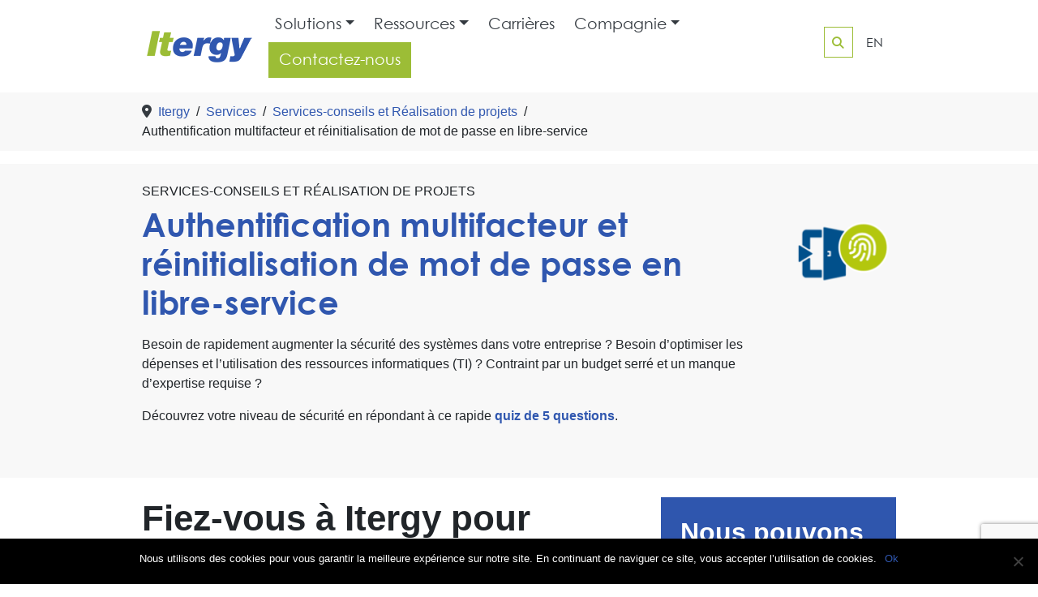

--- FILE ---
content_type: text/html; charset=UTF-8
request_url: https://itergy.com/fr/services/services-conseils-et-realisation-de-projets/authentification-multifacteur-et-reinitialisation-de-mot-de-passe-en-libre-service/
body_size: 14264
content:
<!DOCTYPE html>
<html dir="ltr" lang="fr-FR" prefix="og: https://ogp.me/ns#">
    <!-- JaPache Web Solutions -->
    <!-- Developer : Jon Warmington -->
    <!-- All Rights Reserved Itergy 2020 -->
    <head><link rel="stylesheet" href="https://itergy.com/wp-content/cache/minify/39e94.default.include.27d340.css" media="all" />
<script  src="https://itergy.com/wp-content/cache/minify/39e94.default.include.34e3bc.js"></script>

        <meta charset="UTF-8" />
        <meta name="viewport" content="width=device-width, initial-scale=1.0">
        <meta http-equiv="X-UA-Compatible" content="IE=edge,chrome=1">
        <title>Authentification multifacteur et réinitialisation de mot de passe en libre-service | Itergy</title>
        <link rel="profile" href="http://gmpg.org/xfn/11" />
        <link rel="pingback" href="https://itergy.com/xmlrpc.php" />
        <link rel="shortcut icon" href="/favicon.ico" />
        
        <!-- Google Tag Manager -->
        <script>(function(w,d,s,l,i){w[l]=w[l]||[];w[l].push({'gtm.start':
        new Date().getTime(),event:'gtm.js'});var f=d.getElementsByTagName(s)[0],
        j=d.createElement(s),dl=l!='dataLayer'?'&l='+l:'';j.async=true;j.src=
        'https://www.googletagmanager.com/gtm.js?id='+i+dl;f.parentNode.insertBefore(j,f);
        })(window,document,'script','dataLayer','GTM-W66L349');</script>
        <!-- End Google Tag Manager -->

        <script type="text/javascript">
            var MTUserId='cec2c807-d9fc-489e-b43f-46196dfee6e9';
            var MTFontIds = new Array();

            MTFontIds.push("5206844"); // Century Gothic™ W05 Italic 
            MTFontIds.push("5219390"); // Century Gothic™ W05 Bold 
            MTFontIds.push("5310887"); // Century Gothic™ W05 Bold Italic 
            MTFontIds.push("5321689"); // Century Gothic™ W05 Regular 
            (function() {
                var mtTracking = document.createElement('script');
                mtTracking.type='text/javascript';
                mtTracking.async='true';
                mtTracking.src='https://itergy.com/wp-content/themes/itergy_site/js/mtiFontTrackingCode.js';

                (document.getElementsByTagName('head')[0]||document.getElementsByTagName('body')[0]).appendChild(mtTracking);
            })();
        </script>        
        <link rel="alternate" hreflang="en" href="https://itergy.com/services/consulting-and-project-services/multi-factor-authentication-and-self-service-password-reset/" />
<link rel="alternate" hreflang="fr" href="https://itergy.com/fr/services/services-conseils-et-realisation-de-projets/authentification-multifacteur-et-reinitialisation-de-mot-de-passe-en-libre-service/" />
<link rel="alternate" hreflang="x-default" href="https://itergy.com/services/consulting-and-project-services/multi-factor-authentication-and-self-service-password-reset/" />

		<!-- All in One SEO Pro 4.9.3 - aioseo.com -->
	<meta name="robots" content="max-image-preview:large" />
	<link rel="canonical" href="https://itergy.com/fr/services/services-conseils-et-realisation-de-projets/authentification-multifacteur-et-reinitialisation-de-mot-de-passe-en-libre-service/" />
	<meta name="generator" content="All in One SEO Pro (AIOSEO) 4.9.3" />

		<meta name="google-site-verification" content="Uf1lhQzPlGVU6Hcf6-x78JzLyPMYRR3FQtno4iXOP64" />
		<meta property="og:locale" content="fr_FR" />
		<meta property="og:site_name" content="Itergy | Securing Identity. Protecting Business." />
		<meta property="og:type" content="article" />
		<meta property="og:title" content="Authentification multifacteur et réinitialisation de mot de passe en libre-service | Itergy" />
		<meta property="og:url" content="https://itergy.com/fr/services/services-conseils-et-realisation-de-projets/authentification-multifacteur-et-reinitialisation-de-mot-de-passe-en-libre-service/" />
		<meta property="article:published_time" content="2020-07-24T21:07:27+00:00" />
		<meta property="article:modified_time" content="2020-08-14T15:38:47+00:00" />
		<meta name="twitter:card" content="summary" />
		<meta name="twitter:site" content="@ItergyIntl" />
		<meta name="twitter:title" content="Authentification multifacteur et réinitialisation de mot de passe en libre-service | Itergy" />
		<script type="application/ld+json" class="aioseo-schema">
			{"@context":"https:\/\/schema.org","@graph":[{"@type":"BreadcrumbList","@id":"https:\/\/itergy.com\/fr\/services\/services-conseils-et-realisation-de-projets\/authentification-multifacteur-et-reinitialisation-de-mot-de-passe-en-libre-service\/#breadcrumblist","itemListElement":[{"@type":"ListItem","@id":"https:\/\/itergy.com\/fr\/#listItem","position":1,"name":"Home","item":"https:\/\/itergy.com\/fr\/","nextItem":{"@type":"ListItem","@id":"https:\/\/itergy.com\/fr\/services\/%service_types%\/#listItem","name":"Services"}},{"@type":"ListItem","@id":"https:\/\/itergy.com\/fr\/services\/%service_types%\/#listItem","position":2,"name":"Services","item":"https:\/\/itergy.com\/fr\/services\/%service_types%\/","nextItem":{"@type":"ListItem","@id":"https:\/\/itergy.com\/fr\/services\/services-conseils-et-realisation-de-projets\/#listItem","name":"Services-conseils et R\u00e9alisation de projets"},"previousItem":{"@type":"ListItem","@id":"https:\/\/itergy.com\/fr\/#listItem","name":"Home"}},{"@type":"ListItem","@id":"https:\/\/itergy.com\/fr\/services\/services-conseils-et-realisation-de-projets\/#listItem","position":3,"name":"Services-conseils et R\u00e9alisation de projets","item":"https:\/\/itergy.com\/fr\/services\/services-conseils-et-realisation-de-projets\/","nextItem":{"@type":"ListItem","@id":"https:\/\/itergy.com\/fr\/services\/services-conseils-et-realisation-de-projets\/authentification-multifacteur-et-reinitialisation-de-mot-de-passe-en-libre-service\/#listItem","name":"Authentification multifacteur et r\u00e9initialisation de mot de passe en libre-service"},"previousItem":{"@type":"ListItem","@id":"https:\/\/itergy.com\/fr\/services\/%service_types%\/#listItem","name":"Services"}},{"@type":"ListItem","@id":"https:\/\/itergy.com\/fr\/services\/services-conseils-et-realisation-de-projets\/authentification-multifacteur-et-reinitialisation-de-mot-de-passe-en-libre-service\/#listItem","position":4,"name":"Authentification multifacteur et r\u00e9initialisation de mot de passe en libre-service","previousItem":{"@type":"ListItem","@id":"https:\/\/itergy.com\/fr\/services\/services-conseils-et-realisation-de-projets\/#listItem","name":"Services-conseils et R\u00e9alisation de projets"}}]},{"@type":"Organization","@id":"https:\/\/itergy.com\/fr\/#organization","name":"Itergy","description":"Securing Identity. Protecting Business.","url":"https:\/\/itergy.com\/fr\/","email":"info@itergy.com","telephone":"+15148455881","foundingDate":"2001-02-05","logo":{"@type":"ImageObject","url":"https:\/\/itergy.com\/wp-content\/uploads\/2025\/12\/Itergy-Logo.png","@id":"https:\/\/itergy.com\/fr\/services\/services-conseils-et-realisation-de-projets\/authentification-multifacteur-et-reinitialisation-de-mot-de-passe-en-libre-service\/#organizationLogo","width":1000,"height":480},"image":{"@id":"https:\/\/itergy.com\/fr\/services\/services-conseils-et-realisation-de-projets\/authentification-multifacteur-et-reinitialisation-de-mot-de-passe-en-libre-service\/#organizationLogo"},"sameAs":["https:\/\/x.com\/ItergyIntl","https:\/\/www.linkedin.com\/company\/itergy"]},{"@type":"WebPage","@id":"https:\/\/itergy.com\/fr\/services\/services-conseils-et-realisation-de-projets\/authentification-multifacteur-et-reinitialisation-de-mot-de-passe-en-libre-service\/#webpage","url":"https:\/\/itergy.com\/fr\/services\/services-conseils-et-realisation-de-projets\/authentification-multifacteur-et-reinitialisation-de-mot-de-passe-en-libre-service\/","name":"Authentification multifacteur et r\u00e9initialisation de mot de passe en libre-service | Itergy","inLanguage":"fr-FR","isPartOf":{"@id":"https:\/\/itergy.com\/fr\/#website"},"breadcrumb":{"@id":"https:\/\/itergy.com\/fr\/services\/services-conseils-et-realisation-de-projets\/authentification-multifacteur-et-reinitialisation-de-mot-de-passe-en-libre-service\/#breadcrumblist"},"image":{"@type":"ImageObject","url":"https:\/\/itergy.com\/wp-content\/uploads\/2020\/07\/MFA-SSR-icon-120x120@2x.png","@id":"https:\/\/itergy.com\/fr\/services\/services-conseils-et-realisation-de-projets\/authentification-multifacteur-et-reinitialisation-de-mot-de-passe-en-libre-service\/#mainImage","width":240,"height":240},"primaryImageOfPage":{"@id":"https:\/\/itergy.com\/fr\/services\/services-conseils-et-realisation-de-projets\/authentification-multifacteur-et-reinitialisation-de-mot-de-passe-en-libre-service\/#mainImage"},"datePublished":"2020-07-24T17:07:27-04:00","dateModified":"2020-08-14T11:38:47-04:00"},{"@type":"WebSite","@id":"https:\/\/itergy.com\/fr\/#website","url":"https:\/\/itergy.com\/fr\/","name":"Itergy","description":"Securing Identity. Protecting Business.","inLanguage":"fr-FR","publisher":{"@id":"https:\/\/itergy.com\/fr\/#organization"}}]}
		</script>
		<script>(function(w,d,s,l,i){w[l]=w[l]||[];w[l].push({'gtm.start': new Date().getTime(),event:'gtm.js'});var f=d.getElementsByTagName(s)[0], j=d.createElement(s),dl=l!='dataLayer'?'&l='+l:'';j.async=true;j.src='https://www.googletagmanager.com/gtm.js?id='+i+dl;f.parentNode.insertBefore(j,f);})(window,document,'script','dataLayer',"GTM-W66L349");</script>
		<!-- All in One SEO Pro -->


<!-- Google Tag Manager for WordPress by gtm4wp.com -->
<script data-cfasync="false" data-pagespeed-no-defer>
	var gtm4wp_datalayer_name = "dataLayer";
	var dataLayer = dataLayer || [];
</script>
<!-- End Google Tag Manager for WordPress by gtm4wp.com --><link rel='dns-prefetch' href='//js.hs-scripts.com' />
<link rel='dns-prefetch' href='//cdnjs.cloudflare.com' />
<link rel='dns-prefetch' href='//cdn.jsdelivr.net' />
<link rel='dns-prefetch' href='//ajax.googleapis.com' />
<link rel='dns-prefetch' href='//www.googletagmanager.com' />
<link rel="alternate" type="application/rss+xml" title="Itergy &raquo; Feed" href="/blog/feed" />
<link rel="alternate" title="oEmbed (JSON)" type="application/json+oembed" href="https://itergy.com/fr/wp-json/oembed/1.0/embed?url=https%3A%2F%2Fitergy.com%2Ffr%2Fservices%2Fservices-conseils-et-realisation-de-projets%2Fauthentification-multifacteur-et-reinitialisation-de-mot-de-passe-en-libre-service%2F" />
<link rel="alternate" title="oEmbed (XML)" type="text/xml+oembed" href="https://itergy.com/fr/wp-json/oembed/1.0/embed?url=https%3A%2F%2Fitergy.com%2Ffr%2Fservices%2Fservices-conseils-et-realisation-de-projets%2Fauthentification-multifacteur-et-reinitialisation-de-mot-de-passe-en-libre-service%2F&#038;format=xml" />
<style id='wp-img-auto-sizes-contain-inline-css' type='text/css'>
img:is([sizes=auto i],[sizes^="auto," i]){contain-intrinsic-size:3000px 1500px}
/*# sourceURL=wp-img-auto-sizes-contain-inline-css */
</style>
<style id='wp-emoji-styles-inline-css' type='text/css'>

	img.wp-smiley, img.emoji {
		display: inline !important;
		border: none !important;
		box-shadow: none !important;
		height: 1em !important;
		width: 1em !important;
		margin: 0 0.07em !important;
		vertical-align: -0.1em !important;
		background: none !important;
		padding: 0 !important;
	}
/*# sourceURL=wp-emoji-styles-inline-css */
</style>
<link rel='stylesheet' id='wp-block-library-css' href='https://itergy.com/wp-includes/css/dist/block-library/style.min.css?ver=6.9' type='text/css' media='all' />
<style id='global-styles-inline-css' type='text/css'>
:root{--wp--preset--aspect-ratio--square: 1;--wp--preset--aspect-ratio--4-3: 4/3;--wp--preset--aspect-ratio--3-4: 3/4;--wp--preset--aspect-ratio--3-2: 3/2;--wp--preset--aspect-ratio--2-3: 2/3;--wp--preset--aspect-ratio--16-9: 16/9;--wp--preset--aspect-ratio--9-16: 9/16;--wp--preset--color--black: #000000;--wp--preset--color--cyan-bluish-gray: #abb8c3;--wp--preset--color--white: #fff;--wp--preset--color--pale-pink: #f78da7;--wp--preset--color--vivid-red: #cf2e2e;--wp--preset--color--luminous-vivid-orange: #ff6900;--wp--preset--color--luminous-vivid-amber: #fcb900;--wp--preset--color--light-green-cyan: #7bdcb5;--wp--preset--color--vivid-green-cyan: #00d084;--wp--preset--color--pale-cyan-blue: #8ed1fc;--wp--preset--color--vivid-cyan-blue: #0693e3;--wp--preset--color--vivid-purple: #9b51e0;--wp--preset--color--primary: #3057af;--wp--preset--color--secondary: #9cbd36;--wp--preset--color--dark: #343a40;--wp--preset--color--gray-light: #f8f8f8;--wp--preset--color--gray-dark: #3a3838;--wp--preset--color--light-blue: #cde6f5;--wp--preset--color--teal: #6acfc7;--wp--preset--gradient--vivid-cyan-blue-to-vivid-purple: linear-gradient(135deg,rgb(6,147,227) 0%,rgb(155,81,224) 100%);--wp--preset--gradient--light-green-cyan-to-vivid-green-cyan: linear-gradient(135deg,rgb(122,220,180) 0%,rgb(0,208,130) 100%);--wp--preset--gradient--luminous-vivid-amber-to-luminous-vivid-orange: linear-gradient(135deg,rgb(252,185,0) 0%,rgb(255,105,0) 100%);--wp--preset--gradient--luminous-vivid-orange-to-vivid-red: linear-gradient(135deg,rgb(255,105,0) 0%,rgb(207,46,46) 100%);--wp--preset--gradient--very-light-gray-to-cyan-bluish-gray: linear-gradient(135deg,rgb(238,238,238) 0%,rgb(169,184,195) 100%);--wp--preset--gradient--cool-to-warm-spectrum: linear-gradient(135deg,rgb(74,234,220) 0%,rgb(151,120,209) 20%,rgb(207,42,186) 40%,rgb(238,44,130) 60%,rgb(251,105,98) 80%,rgb(254,248,76) 100%);--wp--preset--gradient--blush-light-purple: linear-gradient(135deg,rgb(255,206,236) 0%,rgb(152,150,240) 100%);--wp--preset--gradient--blush-bordeaux: linear-gradient(135deg,rgb(254,205,165) 0%,rgb(254,45,45) 50%,rgb(107,0,62) 100%);--wp--preset--gradient--luminous-dusk: linear-gradient(135deg,rgb(255,203,112) 0%,rgb(199,81,192) 50%,rgb(65,88,208) 100%);--wp--preset--gradient--pale-ocean: linear-gradient(135deg,rgb(255,245,203) 0%,rgb(182,227,212) 50%,rgb(51,167,181) 100%);--wp--preset--gradient--electric-grass: linear-gradient(135deg,rgb(202,248,128) 0%,rgb(113,206,126) 100%);--wp--preset--gradient--midnight: linear-gradient(135deg,rgb(2,3,129) 0%,rgb(40,116,252) 100%);--wp--preset--font-size--small: 13px;--wp--preset--font-size--medium: 20px;--wp--preset--font-size--large: 36px;--wp--preset--font-size--x-large: 42px;--wp--preset--spacing--20: 0.44rem;--wp--preset--spacing--30: 0.67rem;--wp--preset--spacing--40: 1rem;--wp--preset--spacing--50: 1.5rem;--wp--preset--spacing--60: 2.25rem;--wp--preset--spacing--70: 3.38rem;--wp--preset--spacing--80: 5.06rem;--wp--preset--shadow--natural: 6px 6px 9px rgba(0, 0, 0, 0.2);--wp--preset--shadow--deep: 12px 12px 50px rgba(0, 0, 0, 0.4);--wp--preset--shadow--sharp: 6px 6px 0px rgba(0, 0, 0, 0.2);--wp--preset--shadow--outlined: 6px 6px 0px -3px rgb(255, 255, 255), 6px 6px rgb(0, 0, 0);--wp--preset--shadow--crisp: 6px 6px 0px rgb(0, 0, 0);}:where(.is-layout-flex){gap: 0.5em;}:where(.is-layout-grid){gap: 0.5em;}body .is-layout-flex{display: flex;}.is-layout-flex{flex-wrap: wrap;align-items: center;}.is-layout-flex > :is(*, div){margin: 0;}body .is-layout-grid{display: grid;}.is-layout-grid > :is(*, div){margin: 0;}:where(.wp-block-columns.is-layout-flex){gap: 2em;}:where(.wp-block-columns.is-layout-grid){gap: 2em;}:where(.wp-block-post-template.is-layout-flex){gap: 1.25em;}:where(.wp-block-post-template.is-layout-grid){gap: 1.25em;}.has-black-color{color: var(--wp--preset--color--black) !important;}.has-cyan-bluish-gray-color{color: var(--wp--preset--color--cyan-bluish-gray) !important;}.has-white-color{color: var(--wp--preset--color--white) !important;}.has-pale-pink-color{color: var(--wp--preset--color--pale-pink) !important;}.has-vivid-red-color{color: var(--wp--preset--color--vivid-red) !important;}.has-luminous-vivid-orange-color{color: var(--wp--preset--color--luminous-vivid-orange) !important;}.has-luminous-vivid-amber-color{color: var(--wp--preset--color--luminous-vivid-amber) !important;}.has-light-green-cyan-color{color: var(--wp--preset--color--light-green-cyan) !important;}.has-vivid-green-cyan-color{color: var(--wp--preset--color--vivid-green-cyan) !important;}.has-pale-cyan-blue-color{color: var(--wp--preset--color--pale-cyan-blue) !important;}.has-vivid-cyan-blue-color{color: var(--wp--preset--color--vivid-cyan-blue) !important;}.has-vivid-purple-color{color: var(--wp--preset--color--vivid-purple) !important;}.has-black-background-color{background-color: var(--wp--preset--color--black) !important;}.has-cyan-bluish-gray-background-color{background-color: var(--wp--preset--color--cyan-bluish-gray) !important;}.has-white-background-color{background-color: var(--wp--preset--color--white) !important;}.has-pale-pink-background-color{background-color: var(--wp--preset--color--pale-pink) !important;}.has-vivid-red-background-color{background-color: var(--wp--preset--color--vivid-red) !important;}.has-luminous-vivid-orange-background-color{background-color: var(--wp--preset--color--luminous-vivid-orange) !important;}.has-luminous-vivid-amber-background-color{background-color: var(--wp--preset--color--luminous-vivid-amber) !important;}.has-light-green-cyan-background-color{background-color: var(--wp--preset--color--light-green-cyan) !important;}.has-vivid-green-cyan-background-color{background-color: var(--wp--preset--color--vivid-green-cyan) !important;}.has-pale-cyan-blue-background-color{background-color: var(--wp--preset--color--pale-cyan-blue) !important;}.has-vivid-cyan-blue-background-color{background-color: var(--wp--preset--color--vivid-cyan-blue) !important;}.has-vivid-purple-background-color{background-color: var(--wp--preset--color--vivid-purple) !important;}.has-black-border-color{border-color: var(--wp--preset--color--black) !important;}.has-cyan-bluish-gray-border-color{border-color: var(--wp--preset--color--cyan-bluish-gray) !important;}.has-white-border-color{border-color: var(--wp--preset--color--white) !important;}.has-pale-pink-border-color{border-color: var(--wp--preset--color--pale-pink) !important;}.has-vivid-red-border-color{border-color: var(--wp--preset--color--vivid-red) !important;}.has-luminous-vivid-orange-border-color{border-color: var(--wp--preset--color--luminous-vivid-orange) !important;}.has-luminous-vivid-amber-border-color{border-color: var(--wp--preset--color--luminous-vivid-amber) !important;}.has-light-green-cyan-border-color{border-color: var(--wp--preset--color--light-green-cyan) !important;}.has-vivid-green-cyan-border-color{border-color: var(--wp--preset--color--vivid-green-cyan) !important;}.has-pale-cyan-blue-border-color{border-color: var(--wp--preset--color--pale-cyan-blue) !important;}.has-vivid-cyan-blue-border-color{border-color: var(--wp--preset--color--vivid-cyan-blue) !important;}.has-vivid-purple-border-color{border-color: var(--wp--preset--color--vivid-purple) !important;}.has-vivid-cyan-blue-to-vivid-purple-gradient-background{background: var(--wp--preset--gradient--vivid-cyan-blue-to-vivid-purple) !important;}.has-light-green-cyan-to-vivid-green-cyan-gradient-background{background: var(--wp--preset--gradient--light-green-cyan-to-vivid-green-cyan) !important;}.has-luminous-vivid-amber-to-luminous-vivid-orange-gradient-background{background: var(--wp--preset--gradient--luminous-vivid-amber-to-luminous-vivid-orange) !important;}.has-luminous-vivid-orange-to-vivid-red-gradient-background{background: var(--wp--preset--gradient--luminous-vivid-orange-to-vivid-red) !important;}.has-very-light-gray-to-cyan-bluish-gray-gradient-background{background: var(--wp--preset--gradient--very-light-gray-to-cyan-bluish-gray) !important;}.has-cool-to-warm-spectrum-gradient-background{background: var(--wp--preset--gradient--cool-to-warm-spectrum) !important;}.has-blush-light-purple-gradient-background{background: var(--wp--preset--gradient--blush-light-purple) !important;}.has-blush-bordeaux-gradient-background{background: var(--wp--preset--gradient--blush-bordeaux) !important;}.has-luminous-dusk-gradient-background{background: var(--wp--preset--gradient--luminous-dusk) !important;}.has-pale-ocean-gradient-background{background: var(--wp--preset--gradient--pale-ocean) !important;}.has-electric-grass-gradient-background{background: var(--wp--preset--gradient--electric-grass) !important;}.has-midnight-gradient-background{background: var(--wp--preset--gradient--midnight) !important;}.has-small-font-size{font-size: var(--wp--preset--font-size--small) !important;}.has-medium-font-size{font-size: var(--wp--preset--font-size--medium) !important;}.has-large-font-size{font-size: var(--wp--preset--font-size--large) !important;}.has-x-large-font-size{font-size: var(--wp--preset--font-size--x-large) !important;}
/*# sourceURL=global-styles-inline-css */
</style>

<style id='classic-theme-styles-inline-css' type='text/css'>
/*! This file is auto-generated */
.wp-block-button__link{color:#fff;background-color:#32373c;border-radius:9999px;box-shadow:none;text-decoration:none;padding:calc(.667em + 2px) calc(1.333em + 2px);font-size:1.125em}.wp-block-file__button{background:#32373c;color:#fff;text-decoration:none}
/*# sourceURL=/wp-includes/css/classic-themes.min.css */
</style>
<link rel='stylesheet' id='edsanimate-animo-css-css' href='https://itergy.com/wp-content/plugins/animate-it/assets/css/animate-animo.css?ver=6.9' type='text/css' media='all' />
<link rel='stylesheet' id='contact-form-7-css' href='https://itergy.com/wp-content/plugins/contact-form-7/includes/css/styles.css?ver=6.0.4' type='text/css' media='all' />
<link rel='stylesheet' id='cookie-notice-front-css' href='https://itergy.com/wp-content/plugins/cookie-notice/css/front.min.css?ver=2.5.5' type='text/css' media='all' />
<link rel='stylesheet' id='main-styles-css' href='https://itergy.com/wp-content/themes/itergy_site/dist/style.css?df364f4f4' type='text/css' media='screen,print' />
<link rel='stylesheet' id='swiper-css' href='//cdn.jsdelivr.net/npm/swiper@9/swiper-bundle.min.css' type='text/css' media='screen,print' />

<script type="text/javascript" id="cookie-notice-front-js-before">
/* <![CDATA[ */
var cnArgs = {"ajaxUrl":"https:\/\/itergy.com\/wp-admin\/admin-ajax.php","nonce":"4008fdfaf3","hideEffect":"fade","position":"bottom","onScroll":false,"onScrollOffset":100,"onClick":false,"cookieName":"cookie_notice_accepted","cookieTime":2592000,"cookieTimeRejected":2592000,"globalCookie":false,"redirection":false,"cache":true,"revokeCookies":false,"revokeCookiesOpt":"automatic"};

//# sourceURL=cookie-notice-front-js-before
/* ]]> */
</script>
<script type="text/javascript" src="https://itergy.com/wp-content/plugins/cookie-notice/js/front.min.js?ver=2.5.5" id="cookie-notice-front-js"></script>

<!-- Extrait de code de la balise Google (gtag.js) ajouté par Site Kit -->
<!-- Extrait Google Analytics ajouté par Site Kit -->
<script type="text/javascript" src="https://www.googletagmanager.com/gtag/js?id=GT-K55M64G" id="google_gtagjs-js" async></script>
<script type="text/javascript" id="google_gtagjs-js-after">
/* <![CDATA[ */
window.dataLayer = window.dataLayer || [];function gtag(){dataLayer.push(arguments);}
gtag("set","linker",{"domains":["itergy.com"]});
gtag("js", new Date());
gtag("set", "developer_id.dZTNiMT", true);
gtag("config", "GT-K55M64G");
 window._googlesitekit = window._googlesitekit || {}; window._googlesitekit.throttledEvents = []; window._googlesitekit.gtagEvent = (name, data) => { var key = JSON.stringify( { name, data } ); if ( !! window._googlesitekit.throttledEvents[ key ] ) { return; } window._googlesitekit.throttledEvents[ key ] = true; setTimeout( () => { delete window._googlesitekit.throttledEvents[ key ]; }, 5 ); gtag( "event", name, { ...data, event_source: "site-kit" } ); }; 
//# sourceURL=google_gtagjs-js-after
/* ]]> */
</script>
<link rel="https://api.w.org/" href="https://itergy.com/fr/wp-json/" /><link rel="alternate" title="JSON" type="application/json" href="https://itergy.com/fr/wp-json/wp/v2/services/9817" /><link rel="EditURI" type="application/rsd+xml" title="RSD" href="https://itergy.com/xmlrpc.php?rsd" />
<link rel='shortlink' href='https://itergy.com/fr/?p=9817' />
<meta name="generator" content="WPML ver:4.8.6 stt:1,4;" />
<meta name="generator" content="Site Kit by Google 1.166.0" />			<!-- DO NOT COPY THIS SNIPPET! Start of Page Analytics Tracking for HubSpot WordPress plugin v11.3.16-->
			<script class="hsq-set-content-id" data-content-id="blog-post">
				var _hsq = _hsq || [];
				_hsq.push(["setContentType", "blog-post"]);
			</script>
			<!-- DO NOT COPY THIS SNIPPET! End of Page Analytics Tracking for HubSpot WordPress plugin -->
			
<!-- Google Tag Manager for WordPress by gtm4wp.com -->
<!-- GTM Container placement set to automatic -->
<script data-cfasync="false" data-pagespeed-no-defer type="text/javascript">
	var dataLayer_content = {"pagePostType":"services","pagePostType2":"single-services","pagePostAuthor":"John Warmington"};
	dataLayer.push( dataLayer_content );
</script>
<script data-cfasync="false" data-pagespeed-no-defer type="text/javascript">
(function(w,d,s,l,i){w[l]=w[l]||[];w[l].push({'gtm.start':
new Date().getTime(),event:'gtm.js'});var f=d.getElementsByTagName(s)[0],
j=d.createElement(s),dl=l!='dataLayer'?'&l='+l:'';j.async=true;j.src=
'//www.googletagmanager.com/gtm.js?id='+i+dl;f.parentNode.insertBefore(j,f);
})(window,document,'script','dataLayer','GTM-W66L349');
</script>
<!-- End Google Tag Manager for WordPress by gtm4wp.com --><style type="text/css">.broken_link, a.broken_link {
	text-decoration: line-through;
}</style><link rel="icon" href="https://itergy.com/wp-content/uploads/2019/07/cropped-itergy-1-32x32.png" sizes="32x32" />
<link rel="icon" href="https://itergy.com/wp-content/uploads/2019/07/cropped-itergy-1-192x192.png" sizes="192x192" />
<link rel="apple-touch-icon" href="https://itergy.com/wp-content/uploads/2019/07/cropped-itergy-1-180x180.png" />
<meta name="msapplication-TileImage" content="https://itergy.com/wp-content/uploads/2019/07/cropped-itergy-1-270x270.png" />
        <meta name="msvalidate.01" content="61A69C80CCC6D1F5FCE211BADCEC3588" />
        <meta name="google-site-verification" content="Jq2P0U1IjgqAzt7na5ykao5VA8OcSw3PnLBUBioYgKg" /> 
	</head>

<body class="wp-singular services-template-default single single-services postid-9817 wp-embed-responsive wp-theme-itergy_site cookies-not-set">
    <!-- Google Tag Manager (noscript) -->
    <noscript><iframe src="https://www.googletagmanager.com/ns.html?id=GTM-W66L349"
    height="0" width="0" style="display:none;visibility:hidden"></iframe></noscript>
    <!-- End Google Tag Manager (noscript) -->
    
    
    <div>
            </div>
    <header>       
        <nav class="navbar navbar-expand-lg navbar-light">            
            <div class='container'>
                <a class="navbar-brand" href="https://itergy.com/fr/">
                    <img src="https://itergy.com/wp-content/themes/itergy_site/images/logo-itergy-header.png?commit=sdf44f" class="d-inline-block align-top" alt="Itergy Logo">
                </a>
                <div class='d-flex'>
                    <button class="navbar-toggler" type="button" data-toggle="collapse" data-target="#primary-nav,#secondary-nav" aria-controls="primary-nav" aria-expanded="false" aria-label="Toggle navigation">
                        <span class="navbar-toggler-icon"></span>
                    </button>
                    <div class='nav-item d-lg-none'>
                        <a href="https://itergy.com/services/consulting-and-project-services/multi-factor-authentication-and-self-service-password-reset/" class="nav-link"><span class='text-dark'>EN</span></a>                    </div>
                </div>
                
                <div class='collapse navbar-collapse position-relative' id='primary-nav'>
                    <div class="ml-auto"><ul id="menu-main-menu-french" class="nav navbar-nav mr-0 mr-md-2"><li id="menu-item-" class="menu-item menu-item-type-post_type menu-item-object-page menu-item-has-children first current-page-ancestor menu-item-4718 nav-item dropdown4718">
	<a class="nav-link mr-0 mr-md-2 solutions dropdown-toggle"  href="https://itergy.com/fr/solutions/" data-toggle="dropdown" aria-haspopup="true" aria-expanded="false">Solutions</a>
<div class="dropdown-menu" role="menu">
<a class="mr-0 mr-md-2 copilot-ia-sécurité dropdown-item"  href="/fr/services/services-conseils-et-realisation-de-projets/copilot-ia-securite/">COPILOT IA Sécurité</a><a class="mr-0 mr-md-2 atelier-de-sécurité-et-de-préparation-de-m365-copilot dropdown-item"  href="/fr/services/services-conseils-et-realisation-de-projets/atelier-de-securite-et-de-preparation-de-m365-copilot/">Atelier de sécurité et de préparation de M365 Copilot</a><a class="mr-0 mr-md-2 solution-proactive-de-restauration-d’active-directory dropdown-item"  href="/fr/services/services-geres/solution-proactive-de-restauration-d-active-directory/">Solution proactive de restauration d’Active Directory</a><a class="mr-0 mr-md-2 solutions-de-productivité-et-de-collaboration dropdown-item"  href="/fr/services/solutions-de-productivite-et-de-collaboration">Solutions de productivité et de collaboration</a><a class="mr-0 mr-md-2 services-conseils-et-réalisation-de-projets dropdown-item"  href="https://itergy.com/fr/services/services-conseils-et-realisation-de-projets/">Services-conseils et réalisation de projets</a><a class="mr-0 mr-md-2 services-gérés dropdown-item"  href="https://itergy.com/fr/services/services-geres/">Services gérés</a>
</div>
</li>
<li id="menu-item-" class="menu-item menu-item-type-custom menu-item-object-custom menu-item-has-children menu-item-22205 nav-item dropdown22205">
	<a class="nav-link mr-0 mr-md-2 ressources dropdown-toggle"  href="#" data-toggle="dropdown" aria-haspopup="true" aria-expanded="false">Ressources</a>
<div class="dropdown-menu" role="menu">
<a class="mr-0 mr-md-2 blogue dropdown-item"  href="https://itergy.com/fr/blogue/">Blogue</a><a class="mr-0 mr-md-2 Études-de-cas dropdown-item"  href="https://itergy.com/fr/ressources/etudes-de-cas/">Études de cas</a><a class="mr-0 mr-md-2 nouvelles dropdown-item"  href="https://itergy.com/fr/nouvelles/">Nouvelles</a>
</div>
</li>
<li id="menu-item-" class="menu-item menu-item-type-custom menu-item-object-custom menu-item-22214 nav-item22214">
	<a class="nav-link mr-0 mr-md-2 carrières"  href="/fr/carrieres/">Carrières</a></li>
<li id="menu-item-" class="menu-item menu-item-type-custom menu-item-object-custom menu-item-has-children menu-item-30193 nav-item dropdown30193">
	<a class="nav-link mr-0 mr-md-2 compagnie dropdown-toggle"  href="#" data-toggle="dropdown" aria-haspopup="true" aria-expanded="false">Compagnie</a>
<div class="dropdown-menu" role="menu">
<a class="mr-0 mr-md-2 À-propos dropdown-item"  href="https://itergy.com/fr/a-propos/">À propos</a><a class="mr-0 mr-md-2 partenaire-certifié-microsoft dropdown-item"  href="https://itergy.com/fr/partenaire-certifie-microsoft/">Partenaire certifié Microsoft</a><a class="mr-0 mr-md-2 notre-équipe dropdown-item"  href="https://itergy.com/fr/equipe/">Notre équipe</a>
</div>
</li>
<li id="menu-item-" class="menu-item menu-item-type-post_type menu-item-object-page last menu-item-4099 nav-item4099">
	<a class="nav-link mr-0 mr-md-2 contactez-nous"  href="https://itergy.com/fr/contactez-nous/">Contactez-nous</a></li>
</ul></div>                    <form method="get" class="form-inline mt-3 mt-md-0" id="searchform" action="https://itergy.com/fr/">    
    <div class="input-group">
        <input type="text" value="" class="form-control-md form-control d-inline-block d-md-none" name="s" id="s" placeholder="Search..."/>
        <div class="input-group-append">    
            <button class='btn btn-sm btn-outline-secondary' type="submit" id="searchsubmit">
                <i class="fas fa-sm fa-search"></i>
            </button>
        </div>
    </div>
</form>                    <div class='nav-item d-none d-lg-block'>
                        <a href="https://itergy.com/services/consulting-and-project-services/multi-factor-authentication-and-self-service-password-reset/" class="nav-link"><span class='text-dark'>EN</span></a>                    </div>
                </div>
            </div>
        </nav>
    </header>
    <div id="page" class="">
        <div id="main" class="wrapper"><section id="primary" class="site-content ">
    <div id="content" role="main" class="">
        
        <div class='bg-gray-light'>
            <div class='container'>
                <ol class='breadcrumb bg-transparent px-0'>
                    <li><a href='https://itergy.com/fr/'><i class='fas fa-map-marker-alt mr-2 text-dark'></i>Itergy</a></li>
                    
            <li class='mx-2 parent'>/</li>
            <li><a href='/fr/services/'>Services</a></li>
                    
                    
            
            <li class='mx-2'>/</li>
            <li><a href='https://itergy.com/fr/services/services-conseils-et-realisation-de-projets/'>Services-conseils et Réalisation de projets</a></li>
        
            
            <li class='mx-2'>/</li>
            <li class='active'>Authentification multifacteur et réinitialisation de mot de passe en libre-service</li>
        
                </ol>
            </div>
        </div><article id="post-9817" class="post-9817 services type-services status-publish has-post-thumbnail hentry service_types-services-conseils-et-realisation-de-projets">
    <header id="page-header" class="bg-gray-light post-9817 services type-services status-publish has-post-thumbnail hentry service_types-services-conseils-et-realisation-de-projets">
        <div class="title-header pb-md-5 pt-md-4">
            <div class="container">
                
                                <h2 class='h6 text-uppercase mt-0 mb-0'>Services-conseils et Réalisation de projets</h2>
                <div class='row'>
                    <div class='col'>
                        <h1 class='h1 text-primary mt-2 font-weight-bold'>Authentification multifacteur et réinitialisation de mot de passe en libre-service</h1>
                        <p><p>Besoin de rapidement augmenter la sécurité des systèmes dans votre entreprise ? Besoin d’optimiser les dépenses et l’utilisation des ressources informatiques (TI) ? Contraint par un budget serré et un manque d’expertise requise ?</p>
<p>Découvrez votre niveau de sécurité en répondant à ce rapide <strong><a href="https://itergy.com/wp-content/uploads/2020/07/A-quel-point-etes-vous-en-securite-2.pdf">quiz de 5 questions</a></strong>.</p>
</p>
                    </div>
                    <div class='col-2 d-none d-md-inline-block text-xl-center  text-left'>
                                                <img class='img img-fluid'
                            src='https://itergy.com/wp-content/uploads/2020/07/MFA-SSR-icon-120x120@2x-132x132.png' />
                                            </div>
                    <div class='col-xl-2 d-none d-md-block'>
                    </div>
                </div>
            </div>
        </div>
    </header>
    <section class='py-4 container'>
        <div class="row">
            <div class='col'>
                <section class="needs">
                                        <div class="content">
                        <h2 class="font-weight-bold">Fiez-vous à Itergy pour configurer l’authentification MFA et la réinitialisation SSPR dans votre environnement Microsoft 365</h2>
<h3 class="font-weight-light">Améliorez de façon simple et rentable votre sécurité informatique et votre productivité, grâce à l’authentification multifacteur (MFA) et la réinitialisation de mot de passe en libre-service (SSPR)</h3>
<p class="my-4">Nos experts fournissent un service clé en main d’une grande rentabilité. En l’espace de deux semaines, du lancement de projet à l’approbation finale, nous aurons augmenté la protection de votre entreprise et automatisé une bonne partie de votre gestion des accès. Voici comment :</p>
<div class="media mb-3 pt-2">
<p><img decoding="async" class="mr-3 align-self-center" src="https://itergy.com/wp-content/uploads/2020/07/yes.png" alt="yes" /></p>
<div class="media-body">Nous évaluons votre environnement Microsoft 365 pour identifier les risques en avance, en évitant les interruptions à vos opérations.</div>
</div>
<div class="media mb-3 pt-1">
<p><img decoding="async" class="mr-3 align-self-center" src="https://itergy.com/wp-content/uploads/2020/07/yes.png" alt="yes" /></p>
<div class="media-body">Nous concevons une solution, vous présentant vos options et les risques qui y sont associés, et nous décidons ensemble comment et quand cela sera mis en œuvre.</div>
</div>
<div class="media mb-3 pt-1">
<p><img decoding="async" class="mr-3 align-self-center" src="https://itergy.com/wp-content/uploads/2020/07/yes.png" alt="yes" /></p>
<div class="media-body">Nous commençons par des projets pilotes de 5 et 20 utilisateurs successivement afin d’évaluer les conditions de la réussite.</div>
</div>
<div class="media mb-3 pt-1">
<p><img decoding="async" class="mr-3 align-self-center" src="https://itergy.com/wp-content/uploads/2020/07/yes.png" alt="yes" /></p>
<div class="media-body">Nous déployons pour un nombre maximal de 150 utilisateurs. (Plus d’utilisateurs peuvent être supportés moyennant un coût additionnel.)</div>
</div>
<div class="media mb-3 pt-1">
<img decoding="async" class="mr-3 align-self-center" src="https://itergy.com/wp-content/uploads/2020/07/yes.png" alt="yes" /></p>
<div class="media-body">Nous évaluons le déroulement du projet et vous présentons un rapport final.</div>
</div>
<div class='mt-4'>Pour savoir comment bénéficier de ce service, écoutez Donald Bauer, Chef des Services Technologiques d&#8217;Itergy, vous expliquer comment l&#8217;authentification MFA et la réinitialisation SSPR peuvent augmenter votre sécurité informatique ainsi que la productivité de vos employés (en anglais uniquement). </p>
<div class='mt-4 mb-4'>
Visionnez notre série de vidéos &#8220;Microsoft Minute with Itergy&#8221;.
</div>
<div class='embed-responsive embed-responsive-16by9'></div>
                    </div>
                                    </section>
                            </div>
            <div id="contact-us-side" class='col-lg-4 mt-4 mt-lg-0'>
                <section class='p-4 p-xl-5' style='background: transparent linear-gradient(180deg, #3057AF 0%, #25448B 100%) 0% 0% no-repeat padding-box;)'>
			<h1 class='h2 font-weight-bold text-white text-left'>Nous pouvons vous aider à atteindre vos objectifs</h1>
		<h2 class='h4 text-white text-left mt-3 mb-5'>Contactez un expert dès maintenant</h1>
		<div class="text-white" id="form-expert">
		
<div class="wpcf7 no-js" id="wpcf7-f9820-p9817-o1" lang="en-US" dir="ltr" data-wpcf7-id="9820">
<div class="screen-reader-response"><p role="status" aria-live="polite" aria-atomic="true"></p> <ul></ul></div>
<form action="/fr/services/services-conseils-et-realisation-de-projets/authentification-multifacteur-et-reinitialisation-de-mot-de-passe-en-libre-service/#wpcf7-f9820-p9817-o1" method="post" class="wpcf7-form init" aria-label="Contact form" novalidate="novalidate" data-status="init">
<div style="display: none;">
<input type="hidden" name="_wpcf7" value="9820" />
<input type="hidden" name="_wpcf7_version" value="6.0.4" />
<input type="hidden" name="_wpcf7_locale" value="en_US" />
<input type="hidden" name="_wpcf7_unit_tag" value="wpcf7-f9820-p9817-o1" />
<input type="hidden" name="_wpcf7_container_post" value="9817" />
<input type="hidden" name="_wpcf7_posted_data_hash" value="" />
<input type="hidden" name="_wpcf7_recaptcha_response" value="" />
</div>
<div class='form-row'>
	<div class='form-group col-12 col-sm-6 col-lg-12 mb-4 mt-1'>
		<p><span class="wpcf7-form-control-wrap" data-name="form-bas-prenom"><input size="40" maxlength="400" class="wpcf7-form-control wpcf7-text wpcf7-validates-as-required form-control" id="form-bas-prenom" aria-required="true" aria-invalid="false" value="Prénom*" type="text" name="form-bas-prenom" /></span>
		</p>
	</div>
	<div class='form-group col-12 col-sm-6 col-lg-12 mb-4  mt-1'>
		<p><span class="wpcf7-form-control-wrap" data-name="form-bas-nom"><input size="40" maxlength="400" class="wpcf7-form-control wpcf7-text wpcf7-validates-as-required form-control" id="form-bas-nom" aria-required="true" aria-invalid="false" value="Nom *" type="text" name="form-bas-nom" /></span>
		</p>
	</div>
	<div class='form-group col-12 col-sm-6 col-lg-12 mb-4  mt-1'>
		<p><span class="wpcf7-form-control-wrap" data-name="form-bas-compa"><input size="40" maxlength="400" class="wpcf7-form-control wpcf7-text wpcf7-validates-as-required form-control" id="form-bas-compa" aria-required="true" aria-invalid="false" value="Compagnie *" type="text" name="form-bas-compa" /></span>
		</p>
	</div>
	<div class='form-group col-12 col-sm-6 col-lg-12 mb-4 mt-1'>
		<p><span class="wpcf7-form-control-wrap" data-name="form-bas-courriel"><input size="40" maxlength="400" class="wpcf7-form-control wpcf7-email wpcf7-validates-as-required wpcf7-text wpcf7-validates-as-email form-control" id="form-bas-courriel" aria-required="true" aria-invalid="false" value="Courriel *" type="email" name="form-bas-courriel" /></span>
		</p>
	</div>
	<div class='form-group col-12 col-sm-6 col-lg-12 mb-4 mt-1'>
		<p><span class="wpcf7-form-control-wrap" data-name="form-bas-tel"><input size="40" maxlength="400" class="wpcf7-form-control wpcf7-text wpcf7-validates-as-required form-control" id="form-bas-tel" aria-required="true" aria-invalid="false" value="Téléphone *" type="text" name="form-bas-tel" /></span>
		</p>
	</div>
	<div class='form-group col-12 col-sm-6 col-lg-12 mb-4 mt-1'>
		<p><span class="wpcf7-form-control-wrap" data-name="form-bas-nb-utilis"><select class="wpcf7-form-control wpcf7-select wpcf7-validates-as-required form-control" id="form-bas-nb-utilis" aria-required="true" aria-invalid="false" name="form-bas-nb-utilis"><option value="Nombre d&#039;utilisateurs*">Nombre d&#039;utilisateurs*</option><option value="0-­50">0-­50</option><option value="50-­100">50-­100</option><option value="100-250">100-250</option><option value="250-500">250-500</option><option value="500-1000">500-1000</option><option value="1000-3000">1000-3000</option><option value="3000-10000">3000-10000</option><option value="10000+">10000+</option></select></span>
		</p>
	</div>
	<div class='form-group col-12 mb-0'>
		<div class="text-left">
			<p><button type="submit" class="btn btn-secondary display-inline text-white mt-4 text-uppercase">Envoyer votre demande</button>
			</p>
		</div>
	</div>
</div><div class="wpcf7-response-output" aria-hidden="true"></div>
</form>
</div>
	</div>
</section>
<script>
    jQuery(document).ready(function() {
        jQuery('article.cta a').on('click',function() {
            jQuery("html, body").delay(250).animate({scrollTop: jQuery('#form-expert').offset().top }, 1250);
            return false;
        });
    });
</script>            </div>
    </section>
            <section class='bg-gray py-5'>
        <div class='container'>
            <div class=' px-0 px-xl-5'>
                <h1 class='h2 text-center text-primary my-3 font-weight-bold'>Le service MFA et SSPR d’Itergy activera
                    les fonctionnalités MFA et SSPR dans Azure Active Directory (AD) pour offrir à votre entreprise :
                </h1>
                <div class='row lg-gutters px-0 py-4 px-xl-4'>
                    <div class='col'>
                        <div class='bg-white pt-5 pb-4 p-3 border-0 text-center' style='min-height:402px;'>
                            <img src='https://itergy.com/wp-content/themes/itergy_site/images/icon_protection.png'
                                class='img d-inline-block' alt="protection" />
                            <h2 class='h6 text-center mb-3 mt-4 pt-2 text-uppercase font-weight-bold'>UNE PROTECTION
                                EFFICACE POUR VOTRE INFRASTRUCTURE,</h2>
                            <p class='text-center'>grâce à de multiples niveaux de cybersécurité </p>
                        </div>
                    </div>
                    <div class='col'>
                        <div class='bg-white pt-5 pb-4 p-3 border-0 text-center' style='min-height:402px;'>
                            <img src='https://itergy.com/wp-content/themes/itergy_site/images/icon_costs.png'
                                class='img d-inline-block' alt="costs" />
                            <h2 class='h6 text-center mb-3 mt-4 pt-2 text-uppercase font-weight-bold'>UNE RÉDUCTION DANS
                                LES COÛTS DE SERVICE</h2>
                            <p>et une augmentation de la satisfaction des utilisateurs, de la productivité et de la
                                sécurité, grâce à l’autonomie dans la gestion des mots de passe</p>
                        </div>
                    </div>
                    <div class='col'>
                        <div class='bg-white pt-5 pb-4 p-3 border-0 text-center' style='min-height:402px;'>
                            <img src='https://itergy.com/wp-content/themes/itergy_site/images/icon_implementation.png'
                                class='img d-inline-block' alt="implementation" />
                            <h2 class='h6 text-center mb-3 mt-4 pt-2 text-uppercase font-weight-bold'>UNE MISE EN ŒUVRE
                                SANS SOUCI,</h2>
                            <p class='text-center'>grâce à l’expertise approfondie et mondiale d’Itergy en Active
                                Directory, y compris les outils MFA et SSPR </p>
                        </div>
                    </div>
                </div>
            </div>
        </div>
    </section>
    <section class='py-5'>
        <div class='container bg-primary p-3 p-xl-5 text-center text-white'
            style='background: transparent linear-gradient(180deg, #3057AF 0%, #25448B 100%) 0% 0% no-repeat padding-box;'>
            <h1 class='h2 mb-5 font-weight-bold'>Besoin d’augmenter la sécurité des systèmes et la productivité de votre
                entreprise?</h1>
            <a href='#contact-us-side' class='btn btn-secondary text-white'>DEMANDEZ NOS TARIFS</a>
        </div>
    </section>
    <section class='pt-2 pb-4'>
        <div class='container'>
            <div class=' px-0 px-xl-5'>
                <h1 class='h2 text-center text-primary my-3 mb-4 font-weight-bold'>Pourquoi déployer Azure AD MFA et
                    SSPR ensemble? </h1>
                <div class='row lg-gutters pt-1 px-0 py-4 px-xl-4'>
                    <div class='col'>
                        <div class='bg-gray-light pt-5 pb-4 p-3 border-0 text-center' style='min-height:450px;'>
                            <img src='https://itergy.com/wp-content/themes/itergy_site/images/icon_onboarding.png'
                                class='img d-inline-block' alt="onboarding" />
                            <h2 class='h6 text-center mb-3 mt-4 pt-2 text-uppercase font-weight-bold'>EXPÉRIENCE
                                D’ENREGISTREMENT SIMPLIFIÉE</h2>
                            <p class='text-center'>Les utilisateurs peuvent s’inscrire à la réinitialisation de mot de
                                passe en libre-service et l’authentification multifacteur en une seule étape. </p>
                        </div>
                    </div>
                    <div class='col'>
                        <div class='bg-gray-light pt-5 pb-4 p-3 border-0 text-center' style='min-height:450px;'>
                            <img src='https://itergy.com/wp-content/themes/itergy_site/images/icon_password.png'
                                class='img d-inline-block' alt="password" />
                            <h2 class='h6 text-center mb-3 mt-4 pt-2 text-uppercase font-weight-bold'>GESTION DES MOTS
                                DE PASSE PLUS SÉCURISÉE</h2>
                            <p>Les administrateurs peuvent rendre la MFA obligatoire lors d’une réinitialisation de mot
                                de passe autonome. </p>
                        </div>
                    </div>
                    <div class='col'>
                        <div class='bg-gray-light pt-5 pb-4 p-3 border-0 text-center' style='min-height:450px;'>
                            <img src='https://itergy.com/wp-content/themes/itergy_site/images/icon_user.png'
                                class='img d-inline-block' alt="user" />
                            <h2 class='h6 text-center mb-3 mt-4 pt-2 text-uppercase font-weight-bold'>MEILLEURE
                                EXPÉRIENCE-UTILISATEUR</h2>
                            <p class='text-center'>Les administrateurs peuvent changer le paramétrage pour répondre à de
                                nouvelles demandes de sécurité et déployer ces modifications aux utilisateurs sans
                                interrompre leur démarche de connexion. </p>
                        </div>
                    </div>
                </div>
            </div>
        </div>
    </section>
        
    </article>    </div><!-- #content -->
</section><!-- #primary -->
<hr class='mb-0 mt-0' id='Contact-us'>
        <hr class='mb-0 mt-0'>
        <div class='bg-gray-dark'>
        <footer class="pt-4">
            <div class='container'>
                <div class="menu-footer-menu-french-container"><div class="row text-center text-sm-left"><div class="col-12 col-sm-4 col-lg-3"><h5 class="text-uppercase"><small class="text-white">Compagnie</small></h5>
<ul role="menu" class="list-unstyled">
	<li id="menu-item-10427" class="menu-item menu-item-type-post_type menu-item-object-page menu-item-10427"><a href="https://itergy.com/fr/a-propos/"><small class="text-white">À propos</small></a></li>
	<li id="menu-item-10430" class="menu-item menu-item-type-post_type menu-item-object-page menu-item-10430"><a href="https://itergy.com/fr/equipe/"><small class="text-white">Notre équipe</small></a></li>
	<li id="menu-item-10429" class="menu-item menu-item-type-post_type menu-item-object-page last menu-item-10429"><a href="https://itergy.com/fr/partenaire-certifie-microsoft/"><small class="text-white">Partenaire certifié Microsoft</small></a></li>

</ul>
</div><div class="col-12 col-sm-4 col-lg-3"><h5 class="text-uppercase"><small class="text-white">Ressources</small></h5>
<ul role="menu" class="list-unstyled">
	<li id="menu-item-3133" class="menu-item menu-item-type-post_type menu-item-object-page menu-item-3133"><a href="https://itergy.com/fr/ressources/etudes-de-cas/"><small class="text-white">Études de cas</small></a></li>
	<li id="menu-item-22223" class="menu-item menu-item-type-post_type menu-item-object-page last menu-item-22223"><a href="https://itergy.com/fr/nouvelles/"><small class="text-white">Nouvelles</small></a></li>

</ul>
</div><div class="col-12 col-sm-4 col-lg-3"><h5 class="text-uppercase"><small class="text-white">Contactez-nous</small></h5>
<ul role="menu" class="list-unstyled">
	<li id="menu-item-10435" class="menu-item menu-item-type-post_type menu-item-object-page menu-item-10435"><a href="https://itergy.com/fr/contactez-nous/"><small class="text-white">Contactez-nous</small></a></li>
	<li id="menu-item-10433" class="menu-item menu-item-type-post_type menu-item-object-page menu-item-10433"><a href="https://itergy.com/fr/solutions/"><small class="text-white">Solutions</small></a></li>
	<li id="menu-item-16642" class="menu-item menu-item-type-custom menu-item-object-custom last menu-item-16642"><a href="https://itergy.com/fr/carrieres/"><small class="text-white">Carrières</small></a></li>

</ul>
</div>
                    <div class='col-12 col-sm-12 col-lg-3 text-center text-lg-right'>
                        <ul class='list-unstyled list-inline'>
                            <li class='list-inline-item pr-2'><a href='https://www.linkedin.com/company/itergy' target='_blank'><i class='fab fa-lg fa-linkedin text-white'></i></a></li>
                            <li class='list-inline-item pr-2'><a href='https://twitter.com/ItergyIntl' target='_blank'><i class='fab fa-lg fa-twitter text-white'></i></a></li>
                        </ul>                    
                    </div>
                <div class="col-12 col-sm-4 col-lg-3"><h5 class="text-uppercase"><small class="text-white">Blogue</small></h5></div></div></div>                <div class="row">
                    <div class="col-12 col-sm-6 text-center text-sm-left">
                        <nav class="menu-sitemap-french-container"><ul class="list-unstyled list-inline"><li id="menu-item-679" class="menu-item menu-item-type-post_type menu-item-object-page first menu-item-679"><a href="https://itergy.com/fr/plan-du-site/"><small class="text-white">Plan du site</small></a></li>
<li id="menu-item-3722" class="menu-item menu-item-type-custom menu-item-object-custom menu-item-3722"><a href="http://itergy.com/fr/politique-de-cookies/"><small class="text-white">Politique des cookies</small></a></li>
<li id="menu-item-4286" class="menu-item menu-item-type-post_type menu-item-object-page last menu-item-4286"><a href="https://itergy.com/fr/politique-confidentialite-reglement-general-sur-la-protection-des-donnees-rgpd/"><small class="text-white">Politique de confidentialité</small></a></li>
</ul></nav>                    </div>
                    <div class="col-6 mx-auto d-block">
                        <div class='text-center text-sm-right'>
                            <img src="https://itergy.com/wp-content/themes/itergy_site/images/microsoft-partners-logo.png"
                                class="mr-2 d-inline-block" alt="Microsoft Partners Logo">
                            <img src="https://itergy.com/wp-content/themes/itergy_site/images/logo_itergy_footer.png"
                                class="d-inline-block" alt="Itergy Light Logo">
                        </div>
                    </div>
                </div>
            </div>
                        <div class='text-center text-light py-2 '>© Itergy International Inc.,
                2026. Tous droits réservés.</div>
                    </footer>
    </div>
    </div>
    <script type="speculationrules">
{"prefetch":[{"source":"document","where":{"and":[{"href_matches":"/fr/*"},{"not":{"href_matches":["/wp-*.php","/wp-admin/*","/wp-content/uploads/*","/wp-content/*","/wp-content/plugins/*","/wp-content/themes/itergy_site/*","/fr/*\\?(.+)"]}},{"not":{"selector_matches":"a[rel~=\"nofollow\"]"}},{"not":{"selector_matches":".no-prefetch, .no-prefetch a"}}]},"eagerness":"conservative"}]}
</script>
<script type="text/javascript" id="aioseo/js/src/app/gtm/main.js-js-extra">
/* <![CDATA[ */
var aioseoGtm = {"containerId":"GTM-W66L349"};
//# sourceURL=aioseo%2Fjs%2Fsrc%2Fapp%2Fgtm%2Fmain.js-js-extra
/* ]]> */
</script>
<script type="module"  src="https://itergy.com/wp-content/plugins/all-in-one-seo-pack-pro/dist/Pro/assets/aioseo-gtm.9e56fc5f.js?ver=4.9.3" id="aioseo/js/src/app/gtm/main.js-js"></script>
<script type="text/javascript" src="https://itergy.com/wp-content/plugins/animate-it/assets/js/animo.min.js?ver=1.0.3" id="edsanimate-animo-script-js"></script>
<script type="text/javascript" src="https://itergy.com/wp-content/plugins/animate-it/assets/js/jquery.ba-throttle-debounce.min.js?ver=1.1" id="edsanimate-throttle-debounce-script-js"></script>
<script type="text/javascript" src="https://itergy.com/wp-content/plugins/animate-it/assets/js/viewportchecker.js?ver=1.4.4" id="viewportcheck-script-js"></script>
<script type="text/javascript" src="https://itergy.com/wp-content/plugins/animate-it/assets/js/edsanimate.js?ver=1.4.4" id="edsanimate-script-js"></script>
<script type="text/javascript" id="edsanimate-site-script-js-extra">
/* <![CDATA[ */
var edsanimate_options = {"offset":"75","hide_hz_scrollbar":"1","hide_vl_scrollbar":"0"};
//# sourceURL=edsanimate-site-script-js-extra
/* ]]> */
</script>
<script type="text/javascript" src="https://itergy.com/wp-content/plugins/animate-it/assets/js/edsanimate.site.js?ver=1.4.5" id="edsanimate-site-script-js"></script>
<script type="text/javascript" src="https://itergy.com/wp-includes/js/dist/hooks.min.js?ver=dd5603f07f9220ed27f1" id="wp-hooks-js"></script>
<script type="text/javascript" src="https://itergy.com/wp-includes/js/dist/i18n.min.js?ver=c26c3dc7bed366793375" id="wp-i18n-js"></script>
<script type="text/javascript" id="wp-i18n-js-after">
/* <![CDATA[ */
wp.i18n.setLocaleData( { 'text direction\u0004ltr': [ 'ltr' ] } );
//# sourceURL=wp-i18n-js-after
/* ]]> */
</script>
<script type="text/javascript" src="https://itergy.com/wp-content/plugins/contact-form-7/includes/swv/js/index.js?ver=6.0.4" id="swv-js"></script>
<script type="text/javascript" id="contact-form-7-js-before">
/* <![CDATA[ */
var wpcf7 = {
    "api": {
        "root": "https:\/\/itergy.com\/fr\/wp-json\/",
        "namespace": "contact-form-7\/v1"
    },
    "cached": 1
};
//# sourceURL=contact-form-7-js-before
/* ]]> */
</script>
<script type="text/javascript" src="https://itergy.com/wp-content/plugins/contact-form-7/includes/js/index.js?ver=6.0.4" id="contact-form-7-js"></script>
<script type="text/javascript" id="leadin-script-loader-js-js-extra">
/* <![CDATA[ */
var leadin_wordpress = {"userRole":"visitor","pageType":"post","leadinPluginVersion":"11.3.16"};
//# sourceURL=leadin-script-loader-js-js-extra
/* ]]> */
</script>
<script type="text/javascript" src="https://js.hs-scripts.com/46092605.js?integration=WordPress&amp;ver=11.3.16" id="leadin-script-loader-js-js"></script>
<script type="text/javascript" src="https://itergy.com/wp-content/plugins/modal-builder-block/assets/js/app.js?ver=241008-30722" id="modal-builder-js"></script>
<script type="text/javascript" src="https://itergy.com/wp-content/plugins/duracelltomi-google-tag-manager/dist/js/gtm4wp-contact-form-7-tracker.js?ver=1.22.1" id="gtm4wp-contact-form-7-tracker-js"></script>
<script type="text/javascript" src="https://itergy.com/wp-content/plugins/duracelltomi-google-tag-manager/dist/js/gtm4wp-form-move-tracker.js?ver=1.22.1" id="gtm4wp-form-move-tracker-js"></script>


<script type="text/javascript" src="//cdn.jsdelivr.net/npm/swiper@9/swiper-bundle.min.js" id="swiper-js"></script>
<script type="text/javascript" src="https://itergy.com/wp-content/themes/itergy_site/dist/application.min.js?commit=45f5f5" id="global-js-js"></script>
<script type="text/javascript" src="https://itergy.com/wp-content/themes/itergy_site/js/libs/social-side.js" id="itergy-side-social-js" defer="defer" data-wp-strategy="defer"></script>
<script type="text/javascript" defer="defer" src="https://www.google.com/recaptcha/api.js?render=6LdG2osUAAAAAFYObUHiNAv2_MFoTvYX_ABcKkpr&amp;ver=3.0" id="google-recaptcha-js"></script>
<script type="text/javascript" src="https://itergy.com/wp-includes/js/dist/vendor/wp-polyfill.min.js?ver=3.15.0" id="wp-polyfill-js"></script>
<script type="text/javascript" id="wpcf7-recaptcha-js-before">
/* <![CDATA[ */
var wpcf7_recaptcha = {
    "sitekey": "6LdG2osUAAAAAFYObUHiNAv2_MFoTvYX_ABcKkpr",
    "actions": {
        "homepage": "homepage",
        "contactform": "contactform"
    }
};
//# sourceURL=wpcf7-recaptcha-js-before
/* ]]> */
</script>
<script type="text/javascript" src="https://itergy.com/wp-content/plugins/contact-form-7/modules/recaptcha/index.js?ver=6.0.4" id="wpcf7-recaptcha-js"></script>
<script type="text/javascript" src="https://itergy.com/wp-content/plugins/google-site-kit/dist/assets/js/googlesitekit-events-provider-contact-form-7-40476021fb6e59177033.js" id="googlesitekit-events-provider-contact-form-7-js" defer></script>
<script id="wp-emoji-settings" type="application/json">
{"baseUrl":"https://s.w.org/images/core/emoji/17.0.2/72x72/","ext":".png","svgUrl":"https://s.w.org/images/core/emoji/17.0.2/svg/","svgExt":".svg","source":{"concatemoji":"https://itergy.com/wp-includes/js/wp-emoji-release.min.js?ver=6.9"}}
</script>
<script type="module">
/* <![CDATA[ */
/*! This file is auto-generated */
const a=JSON.parse(document.getElementById("wp-emoji-settings").textContent),o=(window._wpemojiSettings=a,"wpEmojiSettingsSupports"),s=["flag","emoji"];function i(e){try{var t={supportTests:e,timestamp:(new Date).valueOf()};sessionStorage.setItem(o,JSON.stringify(t))}catch(e){}}function c(e,t,n){e.clearRect(0,0,e.canvas.width,e.canvas.height),e.fillText(t,0,0);t=new Uint32Array(e.getImageData(0,0,e.canvas.width,e.canvas.height).data);e.clearRect(0,0,e.canvas.width,e.canvas.height),e.fillText(n,0,0);const a=new Uint32Array(e.getImageData(0,0,e.canvas.width,e.canvas.height).data);return t.every((e,t)=>e===a[t])}function p(e,t){e.clearRect(0,0,e.canvas.width,e.canvas.height),e.fillText(t,0,0);var n=e.getImageData(16,16,1,1);for(let e=0;e<n.data.length;e++)if(0!==n.data[e])return!1;return!0}function u(e,t,n,a){switch(t){case"flag":return n(e,"\ud83c\udff3\ufe0f\u200d\u26a7\ufe0f","\ud83c\udff3\ufe0f\u200b\u26a7\ufe0f")?!1:!n(e,"\ud83c\udde8\ud83c\uddf6","\ud83c\udde8\u200b\ud83c\uddf6")&&!n(e,"\ud83c\udff4\udb40\udc67\udb40\udc62\udb40\udc65\udb40\udc6e\udb40\udc67\udb40\udc7f","\ud83c\udff4\u200b\udb40\udc67\u200b\udb40\udc62\u200b\udb40\udc65\u200b\udb40\udc6e\u200b\udb40\udc67\u200b\udb40\udc7f");case"emoji":return!a(e,"\ud83e\u1fac8")}return!1}function f(e,t,n,a){let r;const o=(r="undefined"!=typeof WorkerGlobalScope&&self instanceof WorkerGlobalScope?new OffscreenCanvas(300,150):document.createElement("canvas")).getContext("2d",{willReadFrequently:!0}),s=(o.textBaseline="top",o.font="600 32px Arial",{});return e.forEach(e=>{s[e]=t(o,e,n,a)}),s}function r(e){var t=document.createElement("script");t.src=e,t.defer=!0,document.head.appendChild(t)}a.supports={everything:!0,everythingExceptFlag:!0},new Promise(t=>{let n=function(){try{var e=JSON.parse(sessionStorage.getItem(o));if("object"==typeof e&&"number"==typeof e.timestamp&&(new Date).valueOf()<e.timestamp+604800&&"object"==typeof e.supportTests)return e.supportTests}catch(e){}return null}();if(!n){if("undefined"!=typeof Worker&&"undefined"!=typeof OffscreenCanvas&&"undefined"!=typeof URL&&URL.createObjectURL&&"undefined"!=typeof Blob)try{var e="postMessage("+f.toString()+"("+[JSON.stringify(s),u.toString(),c.toString(),p.toString()].join(",")+"));",a=new Blob([e],{type:"text/javascript"});const r=new Worker(URL.createObjectURL(a),{name:"wpTestEmojiSupports"});return void(r.onmessage=e=>{i(n=e.data),r.terminate(),t(n)})}catch(e){}i(n=f(s,u,c,p))}t(n)}).then(e=>{for(const n in e)a.supports[n]=e[n],a.supports.everything=a.supports.everything&&a.supports[n],"flag"!==n&&(a.supports.everythingExceptFlag=a.supports.everythingExceptFlag&&a.supports[n]);var t;a.supports.everythingExceptFlag=a.supports.everythingExceptFlag&&!a.supports.flag,a.supports.everything||((t=a.source||{}).concatemoji?r(t.concatemoji):t.wpemoji&&t.twemoji&&(r(t.twemoji),r(t.wpemoji)))});
//# sourceURL=https://itergy.com/wp-includes/js/wp-emoji-loader.min.js
/* ]]> */
</script>
<script type="text/javascript">
var addthis_config = {
    ui_language: 'fr'
}
</script>

		<!-- Cookie Notice plugin v2.5.5 by Hu-manity.co https://hu-manity.co/ -->
		<div id="cookie-notice" role="dialog" class="cookie-notice-hidden cookie-revoke-hidden cn-position-bottom" aria-label="Cookie Notice" style="background-color: rgba(0,0,0,1);"><div class="cookie-notice-container" style="color: #fff"><span id="cn-notice-text" class="cn-text-container">Nous utilisons des cookies pour vous garantir la meilleure expérience sur notre site. En continuant de naviguer ce site, vous accepter l’utilisation de cookies.</span><span id="cn-notice-buttons" class="cn-buttons-container"><a href="#" id="cn-accept-cookie" data-cookie-set="accept" class="cn-set-cookie cn-button cn-button-custom button" aria-label="Ok">Ok</a></span><span id="cn-close-notice" data-cookie-set="accept" class="cn-close-icon" title="Non"></span></div>
			
		</div>
		<!-- / Cookie Notice plugin -->    <!-- Start of HubSpot Embed Code -->
    <script type="text/javascript" id="hs-script-loader" async defer src="//js.hs-scripts.com/46092605.js"></script>
    <!-- End of HubSpot Embed Code -->
    <script  defer src="https://itergy.com/wp-content/cache/minify/39e94.default.include-footer.eac56c.js"></script>
</body>

    </html>
<!--
Performance optimized by W3 Total Cache. Learn more: https://www.boldgrid.com/w3-total-cache/

Page Caching using Disk: Enhanced 
Minified using Disk
Database Caching 100/213 queries in 0.148 seconds using Disk

Served from: itergy.com @ 2026-01-28 09:45:44 by W3 Total Cache
-->

--- FILE ---
content_type: text/html; charset=UTF-8
request_url: https://www.googletagmanager.com/ns.html?id=GTM-W66L349
body_size: 78
content:
<!DOCTYPE html>


<html lang=en>
<head>
  <meta charset=utf-8>
  <title>ns</title>
</head>
<body>
  

  

  
  

  

  

  

  

  

  

  

  

  

  

  

  

  

  







































<img height="1" width="1" style="border-style:none;" alt="" src="//www.googleadservices.com/pagead/conversion/1032744506/?url=https%3A%2F%2Fitergy.com%2Ffr%2Fservices%2Fservices-conseils-et-realisation-de-projets%2Fauthentification-multifacteur-et-reinitialisation-de-mot-de-passe-en-libre-service%2F&amp;guid=ON&amp;script=0&amp;data=undefined"/>















<div style="display:inline;">
  <img height="1" width="1" style="border-style:none;" alt=""
       src="//www.googleadservices.com/pagead/conversion/1032744506/?value=&amp;label=oY-cCJ73138Quty57AM&amp;url=https%3A%2F%2Fitergy.com%2Ffr%2Fservices%2Fservices-conseils-et-realisation-de-projets%2Fauthentification-multifacteur-et-reinitialisation-de-mot-de-passe-en-libre-service%2F&amp;guid=ON&amp;script=0"/>
</div>





<img height="1" width="1" alt="" style="display:none;" src="https://dc.ads.linkedin.com/collect/?pid=293281&amp;fmt=gif"/>





























</body></html>


--- FILE ---
content_type: text/html; charset=utf-8
request_url: https://www.google.com/recaptcha/api2/anchor?ar=1&k=6LdG2osUAAAAAFYObUHiNAv2_MFoTvYX_ABcKkpr&co=aHR0cHM6Ly9pdGVyZ3kuY29tOjQ0Mw..&hl=en&v=N67nZn4AqZkNcbeMu4prBgzg&size=invisible&anchor-ms=20000&execute-ms=30000&cb=7s7kkfh84dev
body_size: 48819
content:
<!DOCTYPE HTML><html dir="ltr" lang="en"><head><meta http-equiv="Content-Type" content="text/html; charset=UTF-8">
<meta http-equiv="X-UA-Compatible" content="IE=edge">
<title>reCAPTCHA</title>
<style type="text/css">
/* cyrillic-ext */
@font-face {
  font-family: 'Roboto';
  font-style: normal;
  font-weight: 400;
  font-stretch: 100%;
  src: url(//fonts.gstatic.com/s/roboto/v48/KFO7CnqEu92Fr1ME7kSn66aGLdTylUAMa3GUBHMdazTgWw.woff2) format('woff2');
  unicode-range: U+0460-052F, U+1C80-1C8A, U+20B4, U+2DE0-2DFF, U+A640-A69F, U+FE2E-FE2F;
}
/* cyrillic */
@font-face {
  font-family: 'Roboto';
  font-style: normal;
  font-weight: 400;
  font-stretch: 100%;
  src: url(//fonts.gstatic.com/s/roboto/v48/KFO7CnqEu92Fr1ME7kSn66aGLdTylUAMa3iUBHMdazTgWw.woff2) format('woff2');
  unicode-range: U+0301, U+0400-045F, U+0490-0491, U+04B0-04B1, U+2116;
}
/* greek-ext */
@font-face {
  font-family: 'Roboto';
  font-style: normal;
  font-weight: 400;
  font-stretch: 100%;
  src: url(//fonts.gstatic.com/s/roboto/v48/KFO7CnqEu92Fr1ME7kSn66aGLdTylUAMa3CUBHMdazTgWw.woff2) format('woff2');
  unicode-range: U+1F00-1FFF;
}
/* greek */
@font-face {
  font-family: 'Roboto';
  font-style: normal;
  font-weight: 400;
  font-stretch: 100%;
  src: url(//fonts.gstatic.com/s/roboto/v48/KFO7CnqEu92Fr1ME7kSn66aGLdTylUAMa3-UBHMdazTgWw.woff2) format('woff2');
  unicode-range: U+0370-0377, U+037A-037F, U+0384-038A, U+038C, U+038E-03A1, U+03A3-03FF;
}
/* math */
@font-face {
  font-family: 'Roboto';
  font-style: normal;
  font-weight: 400;
  font-stretch: 100%;
  src: url(//fonts.gstatic.com/s/roboto/v48/KFO7CnqEu92Fr1ME7kSn66aGLdTylUAMawCUBHMdazTgWw.woff2) format('woff2');
  unicode-range: U+0302-0303, U+0305, U+0307-0308, U+0310, U+0312, U+0315, U+031A, U+0326-0327, U+032C, U+032F-0330, U+0332-0333, U+0338, U+033A, U+0346, U+034D, U+0391-03A1, U+03A3-03A9, U+03B1-03C9, U+03D1, U+03D5-03D6, U+03F0-03F1, U+03F4-03F5, U+2016-2017, U+2034-2038, U+203C, U+2040, U+2043, U+2047, U+2050, U+2057, U+205F, U+2070-2071, U+2074-208E, U+2090-209C, U+20D0-20DC, U+20E1, U+20E5-20EF, U+2100-2112, U+2114-2115, U+2117-2121, U+2123-214F, U+2190, U+2192, U+2194-21AE, U+21B0-21E5, U+21F1-21F2, U+21F4-2211, U+2213-2214, U+2216-22FF, U+2308-230B, U+2310, U+2319, U+231C-2321, U+2336-237A, U+237C, U+2395, U+239B-23B7, U+23D0, U+23DC-23E1, U+2474-2475, U+25AF, U+25B3, U+25B7, U+25BD, U+25C1, U+25CA, U+25CC, U+25FB, U+266D-266F, U+27C0-27FF, U+2900-2AFF, U+2B0E-2B11, U+2B30-2B4C, U+2BFE, U+3030, U+FF5B, U+FF5D, U+1D400-1D7FF, U+1EE00-1EEFF;
}
/* symbols */
@font-face {
  font-family: 'Roboto';
  font-style: normal;
  font-weight: 400;
  font-stretch: 100%;
  src: url(//fonts.gstatic.com/s/roboto/v48/KFO7CnqEu92Fr1ME7kSn66aGLdTylUAMaxKUBHMdazTgWw.woff2) format('woff2');
  unicode-range: U+0001-000C, U+000E-001F, U+007F-009F, U+20DD-20E0, U+20E2-20E4, U+2150-218F, U+2190, U+2192, U+2194-2199, U+21AF, U+21E6-21F0, U+21F3, U+2218-2219, U+2299, U+22C4-22C6, U+2300-243F, U+2440-244A, U+2460-24FF, U+25A0-27BF, U+2800-28FF, U+2921-2922, U+2981, U+29BF, U+29EB, U+2B00-2BFF, U+4DC0-4DFF, U+FFF9-FFFB, U+10140-1018E, U+10190-1019C, U+101A0, U+101D0-101FD, U+102E0-102FB, U+10E60-10E7E, U+1D2C0-1D2D3, U+1D2E0-1D37F, U+1F000-1F0FF, U+1F100-1F1AD, U+1F1E6-1F1FF, U+1F30D-1F30F, U+1F315, U+1F31C, U+1F31E, U+1F320-1F32C, U+1F336, U+1F378, U+1F37D, U+1F382, U+1F393-1F39F, U+1F3A7-1F3A8, U+1F3AC-1F3AF, U+1F3C2, U+1F3C4-1F3C6, U+1F3CA-1F3CE, U+1F3D4-1F3E0, U+1F3ED, U+1F3F1-1F3F3, U+1F3F5-1F3F7, U+1F408, U+1F415, U+1F41F, U+1F426, U+1F43F, U+1F441-1F442, U+1F444, U+1F446-1F449, U+1F44C-1F44E, U+1F453, U+1F46A, U+1F47D, U+1F4A3, U+1F4B0, U+1F4B3, U+1F4B9, U+1F4BB, U+1F4BF, U+1F4C8-1F4CB, U+1F4D6, U+1F4DA, U+1F4DF, U+1F4E3-1F4E6, U+1F4EA-1F4ED, U+1F4F7, U+1F4F9-1F4FB, U+1F4FD-1F4FE, U+1F503, U+1F507-1F50B, U+1F50D, U+1F512-1F513, U+1F53E-1F54A, U+1F54F-1F5FA, U+1F610, U+1F650-1F67F, U+1F687, U+1F68D, U+1F691, U+1F694, U+1F698, U+1F6AD, U+1F6B2, U+1F6B9-1F6BA, U+1F6BC, U+1F6C6-1F6CF, U+1F6D3-1F6D7, U+1F6E0-1F6EA, U+1F6F0-1F6F3, U+1F6F7-1F6FC, U+1F700-1F7FF, U+1F800-1F80B, U+1F810-1F847, U+1F850-1F859, U+1F860-1F887, U+1F890-1F8AD, U+1F8B0-1F8BB, U+1F8C0-1F8C1, U+1F900-1F90B, U+1F93B, U+1F946, U+1F984, U+1F996, U+1F9E9, U+1FA00-1FA6F, U+1FA70-1FA7C, U+1FA80-1FA89, U+1FA8F-1FAC6, U+1FACE-1FADC, U+1FADF-1FAE9, U+1FAF0-1FAF8, U+1FB00-1FBFF;
}
/* vietnamese */
@font-face {
  font-family: 'Roboto';
  font-style: normal;
  font-weight: 400;
  font-stretch: 100%;
  src: url(//fonts.gstatic.com/s/roboto/v48/KFO7CnqEu92Fr1ME7kSn66aGLdTylUAMa3OUBHMdazTgWw.woff2) format('woff2');
  unicode-range: U+0102-0103, U+0110-0111, U+0128-0129, U+0168-0169, U+01A0-01A1, U+01AF-01B0, U+0300-0301, U+0303-0304, U+0308-0309, U+0323, U+0329, U+1EA0-1EF9, U+20AB;
}
/* latin-ext */
@font-face {
  font-family: 'Roboto';
  font-style: normal;
  font-weight: 400;
  font-stretch: 100%;
  src: url(//fonts.gstatic.com/s/roboto/v48/KFO7CnqEu92Fr1ME7kSn66aGLdTylUAMa3KUBHMdazTgWw.woff2) format('woff2');
  unicode-range: U+0100-02BA, U+02BD-02C5, U+02C7-02CC, U+02CE-02D7, U+02DD-02FF, U+0304, U+0308, U+0329, U+1D00-1DBF, U+1E00-1E9F, U+1EF2-1EFF, U+2020, U+20A0-20AB, U+20AD-20C0, U+2113, U+2C60-2C7F, U+A720-A7FF;
}
/* latin */
@font-face {
  font-family: 'Roboto';
  font-style: normal;
  font-weight: 400;
  font-stretch: 100%;
  src: url(//fonts.gstatic.com/s/roboto/v48/KFO7CnqEu92Fr1ME7kSn66aGLdTylUAMa3yUBHMdazQ.woff2) format('woff2');
  unicode-range: U+0000-00FF, U+0131, U+0152-0153, U+02BB-02BC, U+02C6, U+02DA, U+02DC, U+0304, U+0308, U+0329, U+2000-206F, U+20AC, U+2122, U+2191, U+2193, U+2212, U+2215, U+FEFF, U+FFFD;
}
/* cyrillic-ext */
@font-face {
  font-family: 'Roboto';
  font-style: normal;
  font-weight: 500;
  font-stretch: 100%;
  src: url(//fonts.gstatic.com/s/roboto/v48/KFO7CnqEu92Fr1ME7kSn66aGLdTylUAMa3GUBHMdazTgWw.woff2) format('woff2');
  unicode-range: U+0460-052F, U+1C80-1C8A, U+20B4, U+2DE0-2DFF, U+A640-A69F, U+FE2E-FE2F;
}
/* cyrillic */
@font-face {
  font-family: 'Roboto';
  font-style: normal;
  font-weight: 500;
  font-stretch: 100%;
  src: url(//fonts.gstatic.com/s/roboto/v48/KFO7CnqEu92Fr1ME7kSn66aGLdTylUAMa3iUBHMdazTgWw.woff2) format('woff2');
  unicode-range: U+0301, U+0400-045F, U+0490-0491, U+04B0-04B1, U+2116;
}
/* greek-ext */
@font-face {
  font-family: 'Roboto';
  font-style: normal;
  font-weight: 500;
  font-stretch: 100%;
  src: url(//fonts.gstatic.com/s/roboto/v48/KFO7CnqEu92Fr1ME7kSn66aGLdTylUAMa3CUBHMdazTgWw.woff2) format('woff2');
  unicode-range: U+1F00-1FFF;
}
/* greek */
@font-face {
  font-family: 'Roboto';
  font-style: normal;
  font-weight: 500;
  font-stretch: 100%;
  src: url(//fonts.gstatic.com/s/roboto/v48/KFO7CnqEu92Fr1ME7kSn66aGLdTylUAMa3-UBHMdazTgWw.woff2) format('woff2');
  unicode-range: U+0370-0377, U+037A-037F, U+0384-038A, U+038C, U+038E-03A1, U+03A3-03FF;
}
/* math */
@font-face {
  font-family: 'Roboto';
  font-style: normal;
  font-weight: 500;
  font-stretch: 100%;
  src: url(//fonts.gstatic.com/s/roboto/v48/KFO7CnqEu92Fr1ME7kSn66aGLdTylUAMawCUBHMdazTgWw.woff2) format('woff2');
  unicode-range: U+0302-0303, U+0305, U+0307-0308, U+0310, U+0312, U+0315, U+031A, U+0326-0327, U+032C, U+032F-0330, U+0332-0333, U+0338, U+033A, U+0346, U+034D, U+0391-03A1, U+03A3-03A9, U+03B1-03C9, U+03D1, U+03D5-03D6, U+03F0-03F1, U+03F4-03F5, U+2016-2017, U+2034-2038, U+203C, U+2040, U+2043, U+2047, U+2050, U+2057, U+205F, U+2070-2071, U+2074-208E, U+2090-209C, U+20D0-20DC, U+20E1, U+20E5-20EF, U+2100-2112, U+2114-2115, U+2117-2121, U+2123-214F, U+2190, U+2192, U+2194-21AE, U+21B0-21E5, U+21F1-21F2, U+21F4-2211, U+2213-2214, U+2216-22FF, U+2308-230B, U+2310, U+2319, U+231C-2321, U+2336-237A, U+237C, U+2395, U+239B-23B7, U+23D0, U+23DC-23E1, U+2474-2475, U+25AF, U+25B3, U+25B7, U+25BD, U+25C1, U+25CA, U+25CC, U+25FB, U+266D-266F, U+27C0-27FF, U+2900-2AFF, U+2B0E-2B11, U+2B30-2B4C, U+2BFE, U+3030, U+FF5B, U+FF5D, U+1D400-1D7FF, U+1EE00-1EEFF;
}
/* symbols */
@font-face {
  font-family: 'Roboto';
  font-style: normal;
  font-weight: 500;
  font-stretch: 100%;
  src: url(//fonts.gstatic.com/s/roboto/v48/KFO7CnqEu92Fr1ME7kSn66aGLdTylUAMaxKUBHMdazTgWw.woff2) format('woff2');
  unicode-range: U+0001-000C, U+000E-001F, U+007F-009F, U+20DD-20E0, U+20E2-20E4, U+2150-218F, U+2190, U+2192, U+2194-2199, U+21AF, U+21E6-21F0, U+21F3, U+2218-2219, U+2299, U+22C4-22C6, U+2300-243F, U+2440-244A, U+2460-24FF, U+25A0-27BF, U+2800-28FF, U+2921-2922, U+2981, U+29BF, U+29EB, U+2B00-2BFF, U+4DC0-4DFF, U+FFF9-FFFB, U+10140-1018E, U+10190-1019C, U+101A0, U+101D0-101FD, U+102E0-102FB, U+10E60-10E7E, U+1D2C0-1D2D3, U+1D2E0-1D37F, U+1F000-1F0FF, U+1F100-1F1AD, U+1F1E6-1F1FF, U+1F30D-1F30F, U+1F315, U+1F31C, U+1F31E, U+1F320-1F32C, U+1F336, U+1F378, U+1F37D, U+1F382, U+1F393-1F39F, U+1F3A7-1F3A8, U+1F3AC-1F3AF, U+1F3C2, U+1F3C4-1F3C6, U+1F3CA-1F3CE, U+1F3D4-1F3E0, U+1F3ED, U+1F3F1-1F3F3, U+1F3F5-1F3F7, U+1F408, U+1F415, U+1F41F, U+1F426, U+1F43F, U+1F441-1F442, U+1F444, U+1F446-1F449, U+1F44C-1F44E, U+1F453, U+1F46A, U+1F47D, U+1F4A3, U+1F4B0, U+1F4B3, U+1F4B9, U+1F4BB, U+1F4BF, U+1F4C8-1F4CB, U+1F4D6, U+1F4DA, U+1F4DF, U+1F4E3-1F4E6, U+1F4EA-1F4ED, U+1F4F7, U+1F4F9-1F4FB, U+1F4FD-1F4FE, U+1F503, U+1F507-1F50B, U+1F50D, U+1F512-1F513, U+1F53E-1F54A, U+1F54F-1F5FA, U+1F610, U+1F650-1F67F, U+1F687, U+1F68D, U+1F691, U+1F694, U+1F698, U+1F6AD, U+1F6B2, U+1F6B9-1F6BA, U+1F6BC, U+1F6C6-1F6CF, U+1F6D3-1F6D7, U+1F6E0-1F6EA, U+1F6F0-1F6F3, U+1F6F7-1F6FC, U+1F700-1F7FF, U+1F800-1F80B, U+1F810-1F847, U+1F850-1F859, U+1F860-1F887, U+1F890-1F8AD, U+1F8B0-1F8BB, U+1F8C0-1F8C1, U+1F900-1F90B, U+1F93B, U+1F946, U+1F984, U+1F996, U+1F9E9, U+1FA00-1FA6F, U+1FA70-1FA7C, U+1FA80-1FA89, U+1FA8F-1FAC6, U+1FACE-1FADC, U+1FADF-1FAE9, U+1FAF0-1FAF8, U+1FB00-1FBFF;
}
/* vietnamese */
@font-face {
  font-family: 'Roboto';
  font-style: normal;
  font-weight: 500;
  font-stretch: 100%;
  src: url(//fonts.gstatic.com/s/roboto/v48/KFO7CnqEu92Fr1ME7kSn66aGLdTylUAMa3OUBHMdazTgWw.woff2) format('woff2');
  unicode-range: U+0102-0103, U+0110-0111, U+0128-0129, U+0168-0169, U+01A0-01A1, U+01AF-01B0, U+0300-0301, U+0303-0304, U+0308-0309, U+0323, U+0329, U+1EA0-1EF9, U+20AB;
}
/* latin-ext */
@font-face {
  font-family: 'Roboto';
  font-style: normal;
  font-weight: 500;
  font-stretch: 100%;
  src: url(//fonts.gstatic.com/s/roboto/v48/KFO7CnqEu92Fr1ME7kSn66aGLdTylUAMa3KUBHMdazTgWw.woff2) format('woff2');
  unicode-range: U+0100-02BA, U+02BD-02C5, U+02C7-02CC, U+02CE-02D7, U+02DD-02FF, U+0304, U+0308, U+0329, U+1D00-1DBF, U+1E00-1E9F, U+1EF2-1EFF, U+2020, U+20A0-20AB, U+20AD-20C0, U+2113, U+2C60-2C7F, U+A720-A7FF;
}
/* latin */
@font-face {
  font-family: 'Roboto';
  font-style: normal;
  font-weight: 500;
  font-stretch: 100%;
  src: url(//fonts.gstatic.com/s/roboto/v48/KFO7CnqEu92Fr1ME7kSn66aGLdTylUAMa3yUBHMdazQ.woff2) format('woff2');
  unicode-range: U+0000-00FF, U+0131, U+0152-0153, U+02BB-02BC, U+02C6, U+02DA, U+02DC, U+0304, U+0308, U+0329, U+2000-206F, U+20AC, U+2122, U+2191, U+2193, U+2212, U+2215, U+FEFF, U+FFFD;
}
/* cyrillic-ext */
@font-face {
  font-family: 'Roboto';
  font-style: normal;
  font-weight: 900;
  font-stretch: 100%;
  src: url(//fonts.gstatic.com/s/roboto/v48/KFO7CnqEu92Fr1ME7kSn66aGLdTylUAMa3GUBHMdazTgWw.woff2) format('woff2');
  unicode-range: U+0460-052F, U+1C80-1C8A, U+20B4, U+2DE0-2DFF, U+A640-A69F, U+FE2E-FE2F;
}
/* cyrillic */
@font-face {
  font-family: 'Roboto';
  font-style: normal;
  font-weight: 900;
  font-stretch: 100%;
  src: url(//fonts.gstatic.com/s/roboto/v48/KFO7CnqEu92Fr1ME7kSn66aGLdTylUAMa3iUBHMdazTgWw.woff2) format('woff2');
  unicode-range: U+0301, U+0400-045F, U+0490-0491, U+04B0-04B1, U+2116;
}
/* greek-ext */
@font-face {
  font-family: 'Roboto';
  font-style: normal;
  font-weight: 900;
  font-stretch: 100%;
  src: url(//fonts.gstatic.com/s/roboto/v48/KFO7CnqEu92Fr1ME7kSn66aGLdTylUAMa3CUBHMdazTgWw.woff2) format('woff2');
  unicode-range: U+1F00-1FFF;
}
/* greek */
@font-face {
  font-family: 'Roboto';
  font-style: normal;
  font-weight: 900;
  font-stretch: 100%;
  src: url(//fonts.gstatic.com/s/roboto/v48/KFO7CnqEu92Fr1ME7kSn66aGLdTylUAMa3-UBHMdazTgWw.woff2) format('woff2');
  unicode-range: U+0370-0377, U+037A-037F, U+0384-038A, U+038C, U+038E-03A1, U+03A3-03FF;
}
/* math */
@font-face {
  font-family: 'Roboto';
  font-style: normal;
  font-weight: 900;
  font-stretch: 100%;
  src: url(//fonts.gstatic.com/s/roboto/v48/KFO7CnqEu92Fr1ME7kSn66aGLdTylUAMawCUBHMdazTgWw.woff2) format('woff2');
  unicode-range: U+0302-0303, U+0305, U+0307-0308, U+0310, U+0312, U+0315, U+031A, U+0326-0327, U+032C, U+032F-0330, U+0332-0333, U+0338, U+033A, U+0346, U+034D, U+0391-03A1, U+03A3-03A9, U+03B1-03C9, U+03D1, U+03D5-03D6, U+03F0-03F1, U+03F4-03F5, U+2016-2017, U+2034-2038, U+203C, U+2040, U+2043, U+2047, U+2050, U+2057, U+205F, U+2070-2071, U+2074-208E, U+2090-209C, U+20D0-20DC, U+20E1, U+20E5-20EF, U+2100-2112, U+2114-2115, U+2117-2121, U+2123-214F, U+2190, U+2192, U+2194-21AE, U+21B0-21E5, U+21F1-21F2, U+21F4-2211, U+2213-2214, U+2216-22FF, U+2308-230B, U+2310, U+2319, U+231C-2321, U+2336-237A, U+237C, U+2395, U+239B-23B7, U+23D0, U+23DC-23E1, U+2474-2475, U+25AF, U+25B3, U+25B7, U+25BD, U+25C1, U+25CA, U+25CC, U+25FB, U+266D-266F, U+27C0-27FF, U+2900-2AFF, U+2B0E-2B11, U+2B30-2B4C, U+2BFE, U+3030, U+FF5B, U+FF5D, U+1D400-1D7FF, U+1EE00-1EEFF;
}
/* symbols */
@font-face {
  font-family: 'Roboto';
  font-style: normal;
  font-weight: 900;
  font-stretch: 100%;
  src: url(//fonts.gstatic.com/s/roboto/v48/KFO7CnqEu92Fr1ME7kSn66aGLdTylUAMaxKUBHMdazTgWw.woff2) format('woff2');
  unicode-range: U+0001-000C, U+000E-001F, U+007F-009F, U+20DD-20E0, U+20E2-20E4, U+2150-218F, U+2190, U+2192, U+2194-2199, U+21AF, U+21E6-21F0, U+21F3, U+2218-2219, U+2299, U+22C4-22C6, U+2300-243F, U+2440-244A, U+2460-24FF, U+25A0-27BF, U+2800-28FF, U+2921-2922, U+2981, U+29BF, U+29EB, U+2B00-2BFF, U+4DC0-4DFF, U+FFF9-FFFB, U+10140-1018E, U+10190-1019C, U+101A0, U+101D0-101FD, U+102E0-102FB, U+10E60-10E7E, U+1D2C0-1D2D3, U+1D2E0-1D37F, U+1F000-1F0FF, U+1F100-1F1AD, U+1F1E6-1F1FF, U+1F30D-1F30F, U+1F315, U+1F31C, U+1F31E, U+1F320-1F32C, U+1F336, U+1F378, U+1F37D, U+1F382, U+1F393-1F39F, U+1F3A7-1F3A8, U+1F3AC-1F3AF, U+1F3C2, U+1F3C4-1F3C6, U+1F3CA-1F3CE, U+1F3D4-1F3E0, U+1F3ED, U+1F3F1-1F3F3, U+1F3F5-1F3F7, U+1F408, U+1F415, U+1F41F, U+1F426, U+1F43F, U+1F441-1F442, U+1F444, U+1F446-1F449, U+1F44C-1F44E, U+1F453, U+1F46A, U+1F47D, U+1F4A3, U+1F4B0, U+1F4B3, U+1F4B9, U+1F4BB, U+1F4BF, U+1F4C8-1F4CB, U+1F4D6, U+1F4DA, U+1F4DF, U+1F4E3-1F4E6, U+1F4EA-1F4ED, U+1F4F7, U+1F4F9-1F4FB, U+1F4FD-1F4FE, U+1F503, U+1F507-1F50B, U+1F50D, U+1F512-1F513, U+1F53E-1F54A, U+1F54F-1F5FA, U+1F610, U+1F650-1F67F, U+1F687, U+1F68D, U+1F691, U+1F694, U+1F698, U+1F6AD, U+1F6B2, U+1F6B9-1F6BA, U+1F6BC, U+1F6C6-1F6CF, U+1F6D3-1F6D7, U+1F6E0-1F6EA, U+1F6F0-1F6F3, U+1F6F7-1F6FC, U+1F700-1F7FF, U+1F800-1F80B, U+1F810-1F847, U+1F850-1F859, U+1F860-1F887, U+1F890-1F8AD, U+1F8B0-1F8BB, U+1F8C0-1F8C1, U+1F900-1F90B, U+1F93B, U+1F946, U+1F984, U+1F996, U+1F9E9, U+1FA00-1FA6F, U+1FA70-1FA7C, U+1FA80-1FA89, U+1FA8F-1FAC6, U+1FACE-1FADC, U+1FADF-1FAE9, U+1FAF0-1FAF8, U+1FB00-1FBFF;
}
/* vietnamese */
@font-face {
  font-family: 'Roboto';
  font-style: normal;
  font-weight: 900;
  font-stretch: 100%;
  src: url(//fonts.gstatic.com/s/roboto/v48/KFO7CnqEu92Fr1ME7kSn66aGLdTylUAMa3OUBHMdazTgWw.woff2) format('woff2');
  unicode-range: U+0102-0103, U+0110-0111, U+0128-0129, U+0168-0169, U+01A0-01A1, U+01AF-01B0, U+0300-0301, U+0303-0304, U+0308-0309, U+0323, U+0329, U+1EA0-1EF9, U+20AB;
}
/* latin-ext */
@font-face {
  font-family: 'Roboto';
  font-style: normal;
  font-weight: 900;
  font-stretch: 100%;
  src: url(//fonts.gstatic.com/s/roboto/v48/KFO7CnqEu92Fr1ME7kSn66aGLdTylUAMa3KUBHMdazTgWw.woff2) format('woff2');
  unicode-range: U+0100-02BA, U+02BD-02C5, U+02C7-02CC, U+02CE-02D7, U+02DD-02FF, U+0304, U+0308, U+0329, U+1D00-1DBF, U+1E00-1E9F, U+1EF2-1EFF, U+2020, U+20A0-20AB, U+20AD-20C0, U+2113, U+2C60-2C7F, U+A720-A7FF;
}
/* latin */
@font-face {
  font-family: 'Roboto';
  font-style: normal;
  font-weight: 900;
  font-stretch: 100%;
  src: url(//fonts.gstatic.com/s/roboto/v48/KFO7CnqEu92Fr1ME7kSn66aGLdTylUAMa3yUBHMdazQ.woff2) format('woff2');
  unicode-range: U+0000-00FF, U+0131, U+0152-0153, U+02BB-02BC, U+02C6, U+02DA, U+02DC, U+0304, U+0308, U+0329, U+2000-206F, U+20AC, U+2122, U+2191, U+2193, U+2212, U+2215, U+FEFF, U+FFFD;
}

</style>
<link rel="stylesheet" type="text/css" href="https://www.gstatic.com/recaptcha/releases/N67nZn4AqZkNcbeMu4prBgzg/styles__ltr.css">
<script nonce="P8pgUl47rgv8FZ4JJ-f2Bw" type="text/javascript">window['__recaptcha_api'] = 'https://www.google.com/recaptcha/api2/';</script>
<script type="text/javascript" src="https://www.gstatic.com/recaptcha/releases/N67nZn4AqZkNcbeMu4prBgzg/recaptcha__en.js" nonce="P8pgUl47rgv8FZ4JJ-f2Bw">
      
    </script></head>
<body><div id="rc-anchor-alert" class="rc-anchor-alert"></div>
<input type="hidden" id="recaptcha-token" value="[base64]">
<script type="text/javascript" nonce="P8pgUl47rgv8FZ4JJ-f2Bw">
      recaptcha.anchor.Main.init("[\x22ainput\x22,[\x22bgdata\x22,\x22\x22,\[base64]/[base64]/[base64]/ZyhXLGgpOnEoW04sMjEsbF0sVywwKSxoKSxmYWxzZSxmYWxzZSl9Y2F0Y2goayl7RygzNTgsVyk/[base64]/[base64]/[base64]/[base64]/[base64]/[base64]/[base64]/bmV3IEJbT10oRFswXSk6dz09Mj9uZXcgQltPXShEWzBdLERbMV0pOnc9PTM/bmV3IEJbT10oRFswXSxEWzFdLERbMl0pOnc9PTQ/[base64]/[base64]/[base64]/[base64]/[base64]\\u003d\x22,\[base64]\\u003d\x22,\x22XH7Dr8OuV8Orw7nCmHowJAbDkQXDl8Kfw5PCvsOXwqHDvSk+w5DDgkTCl8Okw4sCwrjCoT1aSsKPHcKYw7nCrMOYBRPCvE19w5TCtcOywrlFw4zDsl3DkcKgVAMFIikAaDsMWcKmw5jCgl9KZsOEw7EuDsK5VFbCocOhwqrCnsOFwo1WAnIeNWo/Xix0WMOEw5w+BD/CocOBBcOTw44JcFjDrhfCm3vCscKxwoDDpFl/VHItw4dpDybDjQtAwoc+F8KJw5PDhUTChcOHw7FlwoXCt8K3QsKmW1XCgsOYw5PDm8OgYcOAw6PCkcKEw50XwrQGwo9xwo/[base64]/ClSbCknHCrG3DosK8Cg8Sw4NJw74YAsKQa8KSNwN+JBzCvj/DkRnDtlzDvGbDgsKpwoFfwojCoMKtHGnDjCrCm8KlMzTCm2TDpsKtw7k/FsKBEHYpw4PCgFrDvQzDrcKeScOhwqfDhAUGTkTCiDPDi1rCtDIAchrChcOmwqYBw5TDrMK6Vw/CsQhkKmTDucKCwoLDpn3DvMOFETHDt8OSDE9fw5VCw7LDhcKMYUnClsO3OygAQcKqBQ3DgBXDmMOQD23CkAkqAcK0wrPCmMK0SMOmw5/Cugx3wqNgwpV5DSvCr8OnM8KlwpVDIEZoMStqKMK5GChgUj/DsRltAhxFwprCrSHCrsKOw4zDksO0w5AdLA/CmMKCw5EeVCPDmsOsTAl6woIGZGpgDsOpw5jDkMKzw4FAw70HXSzCvV5MFMK8w61Ea8KMw5AAwqBNbsKOwqAVEx80w7dwdsKtw69ewo/CqMK5CE7CmsKGfjsrw4Qsw71PVT3CrMObC2fDqQgsLCw+STYIwoJmVCTDuDTDp8KxAxVDFMK9N8KcwqV3YAjDkH/CjXwvw6McdGLDkcOdworDvjzDrcOEYcOuw50jCjVqJA3Dmhp2wqfDqsOtBSfDsMKAGBR2MMOew6HDpMKvw4vCmB7CkMOqN1/Cu8KYw5wYwqrCqg3CkMONB8O5w4YeNXEWwrrCoQhGTyXDkAw2ZgAew4UXw7XDkcOVw6sUHAw9KTkAwqrDnU7CpXQqO8KiDjTDicORfhTDqjnDhMKGTCNTZcKIw73DqFo/w4nCssONeMO2w7nCq8Osw4FWw6bDocKmUizCsmdcwq3DqsO2w6JFVCrDssO3RsKxw7IdOcO8w4/[base64]/[base64]/LsKcP8KNwqBZw65lwo7CqmDCtU8zwqzCjQVnwrnCq2zDrcO3PcOwfHEzK8K/[base64]/DpTd3w7PCtcOzY8KecMKBw6vDgzbDnXUfw53CvsK9CArCv2oGaEXClVQIUyUSTivCn2Rfw4YjwogGdihZwqxwEMK5eMKNHsKKwrHCq8Oxw7/CpWHCgwlvw7Zyw5I2AhzCt1zCjUwpPcOMw6sASVXCqsO/[base64]/DiCw/w5AfZcKzdcORMMKEwo0yw7/Ckyh5w5Qcw78sw6ALwpNGd8KcNXNHwolawopsDCbClsOhw57CkS0ow4ByUsORw7vDhMKJcx18w5LCqmzCsw7Dh8KFXjMhwpzClmgzw4TCpSlEaXTDn8Ojw4ALwp/ChcO7wooHwqU+OMO7w7PCuG/[base64]/[base64]/OElRwohhCcKWw6pPw6TDlFdCw753eMKAIS5Hwo/DrcOSS8Oaw7gAMQoZN8KxM03DijNWwpzDk8OUCVjCn0vCucO0DMKSfcK7EMK3wo7Dnkt9wqVDw6DDim3DgcO6GcOFw4/Dg8Kqwo1Vwr56wp9gKRXCn8OpZsKYTMKQflDDi3HDnsK9w7fDkHcXwq5/[base64]/Dp8Ocw6Aww4gHFcOgwo8Bw6l8I8OrwrDDnnXCmcOAw73DscOADMKtQsOWwpllIsOQUMOrQmfCk8KSw7TDoDrCksKswpcLwpHCrMKNwq7CnV9Ywo7CnsOnNMOaesOxH8KcM8OPw7dLwrPChcOaw53CjcOCw5jDpcOFZ8K9wptnw7AtRcKxw5Ryw5/[base64]/K3PDq8OubRx5OsKGdxc2w7F6CFjDkcKrJcK7Hw3DpnjDt3ITKMKSwrcHTRUlEHDDlsOpFV3Cu8O2wp4CBcKPwr3Cq8KNfMOLYsKZwq/[base64]/ZgZeBwjDkMOgIR7Du8OUw5LDjxzCqx8/W8K3w7NxwozDiz09wqDDpUdzI8OKwopgwqdpw4tiP8KxRsKsJsK2ScKUwqpZwrwAw6kgcMO4IsOEMMOBw6bCv8KywpzCujBVw6PDvmsdLcOLe8K8S8KCC8OrJhJVfMOPw5DDocK/wpfCk8K3QHVuXMKvREV9wpXDlMKCwonCisKBPcOxFVxNWhl0UUt6CsKdQsK7w5rDgcKEwqlVw5zDrcOgw4tZfMOecMOCe8OSw488w7zCisO/wqXDocOiwqAbDU3CoArDhcOfTlvChcKQw73DthDCu2TCnMK+woNXK8OfC8O7w7/CowLDqTBBwr/Dh8OVYcOYw4PDssO9w6d5BsOdw7PDo8KcE8KAwotjR8KPcl7CkMKPw6XCoBNGw5DDhcKLWWXDsELDvMKewplPw4U8EMKyw5F6ccOgRgrDgsKLBBfCunDCnV5BYsOHQHHDoWrCjw7CjUPCuXnCsGcMbcKwTMKaw57Du8KqwoLDoVvDqEnDpmjCssK/w6EhKBHCrx7CiBDCgMKgM8Oaw4Yowo0OZsK9cTJUw6lZDUNYwpDDmcOyXMKxVwfDmzfDtMOUw7HCvnViw4bDkSnDk3wjRwHDq2R/ZQHDjsO4U8O+w4QSw6pDw78BXil0JlDCosK6w4bCkWR6w5rCoiDDmQrCosK9w5kOCTEvRsOMw4LDv8KMasOGw7tiwpcCw6hxEsKowrVLw784wohbQMOlSThqeMKtw6wNwo/DlcOmwoMow4vDqg7DjRzCuMOWDX97MsOob8K6HEw8w6JrwqNMw409wpouwqXCqQjCnsObJMKyw7tCw4fCmsKPbsKlw6/DnBchSw/DmjrCgsKyK8KVOsO6FjZvw40zw5rDrk8awr3DkFJODMOdQXPCk8OqdcKNbWZnS8O2w788w5cFw5HDow/Dpx1uw7AnQnnDncOkw5rDoMOxwrYPMXkiw68xwrrDnsO9w7YYwqw7wrbCokhmw69zw4oEw5cmw74aw6LCgMKTLkfCpztdwoppTy4WwqnCpsKSKMKYMV/[base64]/ClcK/[base64]/wocYwokIRMKgwpLDlsOdwodPw7YbwpzDtAvCg19uaTHCt8Ohwo/[base64]/MGPChcOLHho4wrQjDRorw7wFaVPCuhrCqBY8M8OIdcKgw4LDsEPDv8KDw53DpljCsW/Dk1jCusKxw7tuw6E6AEUREcKswojCqAvCusOSwprCiztRH2sATGHDpnxyw4fDlghEwoVMB1vChMOyw4zChsOmU1nCnA/CgMKtPsO1MUcWwr/DjsO+woLCtW0eX8OtNMO4wrbClHDCjmvDq3PCr2XClAtWBsK/[base64]/CkcOyccKIRB3Cji5HwrBqYcKsworCocKLwoc+w4RrDXDCsiLCkSrDuG/ChAFQw5wsADdoFXpnw7UoW8KOw4/DrW7CusOoIFXDgw7CiSLCnXZ0Slk2Y3Mvw7JWUMK4a8OPwpBaal3ChsO7w5zDiT/[base64]/dw3CpsOsHsOmdsKkN8Oqw50zw74pwrjCmsO8wqsoLjXCoMKzw7pKECjDn8Kdw53Ci8O/wrFuw6RMBwvDjxjDtCPCtcOewonChAAJacKfwqTDilBdADXCsg0twqlGCcKfX15xMnbDqUt1w4xYwrHDtwjDngAbwotHKFDCvGfCvsONwr5FNVrDjcKSwrLDvsOcw5MldcOXUhfDqsO8NwFPw70+Tzd2RcKQCMKrRn/[base64]/[base64]/[base64]/DhwscaWlRwoPDocKwDCk9McKvw5sYcEvCksKwGATCkR9Swrc9wqFew7B3Ggg2w6vDiMK/VzzDu05uwq/[base64]/DrUMFA13CgsKIJcKiw5g/w53DpTrDt18RwojCiHDCp8OyCGMtFC5UamDDr0J8w7TDpzPDtcOsw5bDkBTDssOUT8KkwqDCq8OgFMOYcj3Dn3toc8KyH0rDpMK1RcKkPsOrw5jCksKrwro2wrbCmkXClh5/[base64]/CuGnCtyzDoCzDsTbDr8OjCHpGSBphwrzCtGtpw7XCmsOdw64YwoTDpcOhXV8Cw7UxwoJQY8KUJ3TCkGbDv8KDe1xmPWTDtMKVRifCmEkVw60nw4Qjey0hBD/[base64]/Cn8KewpAxw5tGXcKWwrDDgFbCucOOw47DtsOMfcOBSAfDo1bCmDnDrMOYwr3DqcOuwpp4wo8Iwq/Dl17CocOYwpDCqWjDpsKaCUgWwrM1w6o2CsK/w6RMesK2w5LDoRLDvkHDiTgbw4VPwqrDgw/CiMKHccOtw7TCpcKYwrNILjzDsVN+wqtNw4wDwq42wrl6K8KiRhPCtMOSw4HDr8KFSWEWwrpSXRBhw4rDo2bCpXkpS8OwClnDr3LDjMKTw4/DtDYWw6bCjcKiw50JZ8KUwo/Djk/Dgn3DpDAkwrXCt0PDlWkWJcOPFMKTwrvDlCbDqBTDqMKtwoI/wq5/BcO6w5w3wrENecKIwoAsF8Ojcnw4BcOeL8OlUBxjw5oQwqTCicOywrhowrDCvmjDszpJRyrCpwfDmcKAw4d0wq/DuBjChm5hwo3Co8Oew4vCkSo7wrTDiEDClcKFbsKgw5nDg8K7wpHCm1Rrw5kEwpXChsOvRsKNwqjCtGMpMQMuasK7wrARS3YSw5t+dcKQwrLCjcO5ASPDq8OtYMKNZcODEWQUwq7ClMOtbF3Dj8OQKgbCl8OhUcKQwrd/[base64]/[base64]/[base64]/CtUEfUCA6w7TDpcOTw5cswpslw5DDnsKUOSzCqMKawokgwrdyUsKCa0jCm8ORwoHChsOtwrrDmU4Ew5TDgjsCw6NKVjnDvMO0CRMfaCQFZsOAaMOjR1lhOcKsw6HDlGtwwpZ7NWHDtEBNw4vClH7DmsKmLC56w7DCvHZRwr7CrzxEflzDnSrCg17ClMO2wqjCi8O/dHrDhxnDkcKbITVOwojDn1NQw6gMbsKZbcKyQBxSwrlvRMKBAlYVwpsOwqPDpcO2KsK9cRfDownCmUnDnmnDkcOWwrfDgMOawr1kNcOyCBN3PnkyGiPCsE/CnCzClgfDnl4cRMKSHsKawrfCuxrDi0TDpcKlWQDCkcKjD8OVwrTDv8OjZ8OrC8O1w5gDJ1lww6zDlXjDqsK4w4bCjWPDvCDDlXJcw4TCncOOwqRKUcK1w6/CthXDhMOuMQTDrcOWwrslQzpfF8KNY01kw5BSRsO+woLChMKmN8KJw7jDscKRw7LCsg9uwpZDw4QYw6HChsOVQE7CuFrCq8KPTS4PwopFwqJQE8K8dDc5wr/CpMOqw7kyLR9nYcKkXMK8WsKxYiYXwq1Dw7d7esKwXsO3fcOlR8O6w5Jqw6TDtcK1w5zCu1YzYcOZw5wqw6bCvMK6wrAhw79UK1l/[base64]/Drj03MXvDqcKWw4MEw6ZZJFNCw4fDo8KTCsKlWzrCpMOTw53CicKww4bDmcKywrjCuxbDnMKWw4UkwqLCkcKdV3/CrS5idcK+w4rDoMObwpwEw4NgUsOewqRQGcKnGsOkwoHCvzIxwp/ClcOyfMOEwo5VPABJwq5Bw5/ClcOZwp3CqBjCmMOyQSDDosORw5LCr1QYw5gOwqBiTMKOw44NwrrCgiU5XgV8wo/[base64]/[base64]/DokHDgnVQXypwYRtIw6plesOjwq1Zw7vDrHpVUG3Crw5Xw5lGwrs6wrbDly3DmmgYw4jDrG0awp3DtRzDvVMbwoF0w6wlw4Qzdi/DpMKvXMK+woDCpMOEwp5dwqBNd040UjVNd13CthM0Y8OUwrLCuwkhXyrDvjcsYMKLw6rDn8OgbcKXw4I4w5V/woLCozY7w4xbJhU3UCZWEsOiC8ORwo1RwqfDpcKowpZ6J8Kbwo1eIcOLwpQQAS40wrd9w6TCoMO1NMOiwonDp8Oiw5DCnsOtY1gTFCHCqiFRGsOowrHDlh3DsiLDmjrCtMOuwqQkOR7DoGvDr8KaaMOCw4U7w6oJw4rCv8OGwoozZzvCjzRDcTkxwrjDmsK5K8ORwr/ChRt6w7AhJj/DkMOYXsOvMsKpYsKSw7HCgHd0w6rCu8KXwolDworCrH7DqcK2M8O3w6Zuwr3Cjg3ChFh7dgjCgMKjw4FOQm/CnmvDl8KNYUbDkgYUJjzDkifDlcOnw7ASbgpPJcOZw4bCjW9zwojCtMO9wqkCwq1HwpICwroCacKewp/CscKEw7QHSVd2d8KUK1bCicOmJMKLw5UIwooTwrpYakQEwp/DssOvw7PDjgwow5V/wpljw6AvwpLCkF/[base64]/DsDrCg8ORw7rClTYsw7nDvMKZwqjDmmrCmcKlw6XDmsOcecKUJjwWFMKZTGNzC3Flw6tEw4TDhj3CnHfDmMOUJg/Dgw7CtsOqJMKjwp7ClsONw6EGw6XDig3CskcyTG8yw4/DixTDisOHw7/CiMKkTsOGw7dJMipMwrsQQU5eImN1PsOxJRXDgsKWb1EBwoIXw4nDrcKYSMKiQBPCpQwew4YnLFDCsF47csOKwqvDgkfCuUJddMOGby5TwpPDjyYgwoYtHcKywoLDnMOsPMOcwp/Cn1rDqDN8w6M7w4/DkcO5wpw5B8KOw5TDp8Kxw6AOEMK1aMOxE2XCngnDs8Obw5A3FsO2P8KXwrYZcMKiwovCqAcuw6HDjSrDjx0QMSBNw4w0asKnw7nDn1TDlsK/[base64]/wo7Cl1nCoMK/[base64]/CswXCvhPCk2/[base64]/[base64]/CnsKfwog5w5Y7wrnDm8OXw7XDjsKAHMO1ZzrDncK3C8KKXmfDs8K8NnjCqsOZA0zCosKpfMOIUcOIwp4qwqQPwqFFw6zDrzrDgcOQC8KQw7/DmlTDhC4lVADDqGlNUn/DtGXCskDDuW7DucKdwrMyw73ClMKKw5scw74+AVEbwqJ2McOzaMK1P8Khwrdfw4k5w6/[base64]/DuVUJVhFie8KSw69lVsOxwq7CrFXDhzBSecOJGATCpsKpwpXDpsKCwoLDpEFSUy0EeA97MsK5w7BZYn7Dv8KeB8KiQDvCjRbCkjrCi8Oew5XCji7DqcK7wpbCr8OsOsOIJ8KuFBDCr2wfVcKhworDpsKswpjDmsKvwq99wq9Tw7vDlMKxasK/wr3Cv3LCjsKoeQ7DncOfwpo3YgXCvsKGP8OtJ8K7w7DCvcOlRjvCplzCmsKRw5VhwrZUw49edmp4EhlUw4fCoQbDqVhiQikTw6hpZFMrRMOeZGYTw5h3Mnsbw7UNbcKeWMK8UgPDkEnDtMKFw4LDnWfCt8O8Hy0kGXrCt8KVwq3DtMO5csKRJ8Odw6/CtHbDhcKaHhfCrcKjHMOrwpLDncOdYBHCmi3Dn0nDjcO0ZMOecMO5WsOswrMLFMOEwq/CmcOTehrCk2oPwobCl3cDwq1Bw57Dq8K/wrEOP8O2wrfDo2DDiHvDssKKJGZHWcO0woHDvsKEMnoWw4vCg8KMwrlbMMOjw7HDi1hIwqzDkgk6woTDqjQ7w65uHcK4wrkrw4RqCcOqZmfDuyhDd8KowrnCgcOSw77CrMOAw4NbZi/CqMOQwrHCphVETMOYw7Q9bMOEw5ZSEMOXw4HChAliw4AzwpXClyYaTcOjwpvDlsOSPcK/wp3DksKCUMO6woPCmTJzfG8CSyPCpcOtw6F2MsO8LzF/[base64]/DqgcSWDpWw43DicOsLsOVVsO4wr4Aw5RQw4TCgcKWwovCqsKQLwbDn1TDkw8RYALCoMK6woYbUW5nwojDnwQCw7LCncKHFsO0wpAJwqVwwrRzwoV3wp7CgUHCknjCkkzCpCHDrA1NG8KeVMOWThjCswXDoVsAA8OMw7LCucO+w7wMYsOoJMONwp/CkMKRNlPDt8OEwr4QwpR5w4TClMOFSkvCh8KKIsOaw6nCmMK5wooLwoQ8KzfDuMKmZ0rCqBzCqG4XRkNuW8Olw7fDrmFlNEnDj8K8FsOKEsOkOh0yZWoyIg/Coy7Dq8KKw4/Cn8K3wpliwr/DuyHCukXCkQHCrMOqw6nCjcO+woccwrwMAGJ7QFd5w5rDol3DnwvCiyjClMKMPzxEYlJPwqcRwrcQcMKMw5k6Qn/CisOvw4nCg8OBdsOXNMOZw6TCncK+w4bDqBvCksKMw4jDrsKUWHMIw43Cu8OQwoDDnCxVw4bDncKZwoHDlCAMw5NNCcKBahHCisKSw54kf8OFInXDo2hfFUxufcKFw75AIAnDqDXDgBxQY2N8YxzDvsOCwrrCoX/[base64]/EsOSwrLCtcKgecKQXRjCoMObwqnCvTLDvz/CnsKEwp/ClsOdWsOywpPCosONUH3CrnvDlSvDhsKwwqMdwpHDnQgNw5UVwpoMDsOGwrDCqw7Dn8KlMsKCEhICFsOUNQHCgcKKMQFyNcK9dMK4w4Fkw5XCilBMFsOCwrUSRiDDlMKcw7XDncOlwrRVw4bCpG8YaMK2w5VuXTzDmcKFQMOXwqbDscOiPsO/[base64]/Ch2BnKDVYJHPDgAnDuMOzw70AwpjCk8KTHMKUw7R3w5bCkVLCkgvDqHQvWVI4WMO2FVxiw7XCkFJoAcOvw61hclXDnnFTw6YIw7VPDy/[base64]/ClcKpw4LCgMOOwoHChcKbc8Kcwq/Clg/Dqh7DrMKLV8KlO8KdBAFlw6fDulTDoMONEMOoYsKHJCQoQcO1acOsYwHDjARbYMOsw7vDqcORw4bCuGwyw5Yrw6wBw4ZewrzCkxnDpDNLw7vDpRjDhcOWRRw8w6Vsw7w/woUNE8KiwpAcHcK4wqHCmsO3UsK/cC9Fw4/CmsKCfCVzGSzCpcK1w5PDnBvDiwTCqMKRMC/[base64]/DrcOYEW86w7jDvUoKMcKeY3XCicKLw7vCjzvDrVHDqsOswqPCplIjFsKwGDrDjWzCgcOuwohuwrfDg8Owwo4lKinDnBYSwoEqNMO1N25pSsOowq0QeMKswrfDuMOQbALCuMKrwpzCiDbDjsOAw5/Ch8K2wp5rw65/SU1vw6LCuC5PWcKWw5jCusKCb8Onw5LDiMKKwolDTVFVLcKkJcOHwrUgPMOSPsKZVcOtw5fDtgHCninDu8KDwpHCh8KAwrlPbcO3wpHCjVoMGGvCpCY6w7A4woM9wprCrm3CrsO/w6HDoEl9wojCjMObBCfCv8Ojw5xcwrTCgBJcwog0woojw7Myw6HDhMO1eMOQwo4Mw4JHO8K8O8OIdQjDml3DjMO0L8KgL8KMw4wOwqh/SMOWw6Utw4kPw6gqX8KFw63Cn8KhUUlcwqIWw6bDm8KDDsOZw6HDjsKrwolYwrLDqMOiw63DocOBMwYFw7Ryw6YOJhdCw6IcJ8OdI8KWw5p9wpMbwoXCscKAwqkTK8KIwo/CkcKUMUzDgsKyTDlVw59bAkbCncO2AMOGwpfDtcKCw4rDticAw6nClsKPwo8Lw4TCjzbDmMOGwrnCpsK/wpAUXxnCvnc2XsK5XMO0WMKrIcOMbMOew7JnUyHDlsKteMOYcydLC8KRw4A3w6XCpsK8wp8Nw5HDlcOHw5nDlkFcVjlWYDJMJxrCh8OLw4TCn8OZRgsLIDfCj8KGJERPw4JkXkRkwqs9XxNRIMKhw4/CoBc/[base64]/[base64]/W0k6w4HCog9VwoPCg8KNw71Nw7ZTBsO1wqo6CMKew4IVw5XDkcKRZ8KQw4zDu8OPRMKFK8KcVcO2Lx/CuhPDqz1Pw7vCiBZZDHnCgsOJKcOrw4xkwqwGR8Ogwq/CqsK3ZwTChDJ7w7LCrhLDkkcLwqBxw5DCrnw4RQU+w6fDuUsRwpLDhcKsw5sNwr0Cw5HCncK4XQs/AjjDhn1WVsO1DcOQS1LCvMORQmh4w73CmsO7w7PCmD3DvcK5SXgwwrBSw5nCgA7DssOhw5XCusOgwqDDisOxw6xcMMK8X0hHwrVGYFBhwo0ywqzCt8KZw6YyNcOra8ORGsKwK2XCsxbDjy0rw6/CjMONc1Q4GG/CnnUcLRzCiMKgSzTDgHzCgirCvmhHwp08eh3DiMOxQ8KkwonCv8KrwoDDkFQ5J8O1YhXCtMOmw63Cv3XDmRjDk8OSaMOKYcKTwqdDwo/Cuk5mPiwkw75lwp4zOWlvVWBVw7RKw4lyw5vDtmIoIC3CnsKLwr8Jw48mw6PClsOsw6fDisKNbMO5XSlPw5dEwoo/w7kKw7kHwqDDnyLCnnLClsOSw4h8N1RNwobDlcK/UsOmWnkxwogcOzNWasOGRzcfQcOeGsOtwpPDpMKvDD/CqcKHU1BaWXJ8w4rCrg7CnlTCvlQAecKORXTCi0B/HsKVScO1QsOyw5vDtMOFH1MPw7jCrsOZw5cZAyhSRGTCpgViwrrCrMKhWWDCplZDMD7CpQ/[base64]/CosKYwpI2ZMK0w7VMRlTCun5qacOqcMO4McOQG8KXVXbDiQTDtFXDrkHCsTPDpsOHw51hwodmwqrCqcKHw5vCilEgw6hPDMKLwqzDqsK0wq/Cq0smTsKmZ8K0wqUeOx7DpsOow5FME8K4WMK0L0fDpcO4w59ANRNAbzjDmwHDiMK5ZQTDgHtew7TCpgDClTnDj8K/L0zDhmLDsMOPdxdBwrg7w6FAYMOtc0hcw77CimLCuMKmFFXDmn7DqDB+wpnDsVPChcOTwq/[base64]/[base64]/CrQ8/[base64]/DpMOEHhk6BMOqwrLCqDnDo8OFemomwpHCksO8O8O2b3PCm8O7w4fDrsKmwrrDtX0gwqVSRElYwoFUD1AODSDDuMO7fz7CnUnCuBTDlcO7LRTCg8KKPx7Col3CuXpwc8OFwojCpU7Cow03MWvCs3/DpcK/w6AiDBFVTsOTUcOUwpfDo8O2elHDvhXChMOfO8O7w43Di8KzYDfDn37DqVx5wpzCkMKvEcKvQWlDJm7DosKFGMKFdsKBUkHCvsK0BcKyQm3CqSHDrcK9QMK9wqtXwrXCvsO7w5HDhi4/LnHDlkk5wrTCtMKiMcKqwovDrx3CqMKAwrPCksKfDGzCtMOiEm8sw5EJJn3CgMOJw77DiMKPNkFnw6Emw5XDiwFRw4ATc2bCjGZFw6/Dm03Dth/DqcKAbBTDn8O9wo7DvcKxw60AQQMVw4EGCMOWQ8KKGgTCnMKYwqrCjsOKHsOPwpwNIcOswrvCicKMw7JgWsKCfMKjcxjDv8KXw6EuwpNbwo7DgULCt8KYw67CrxHDjsKjwofDicKEPMOif3VCw6jCmg8nc8Krw4/Dh8KfwrfDtsKGSMK2w6LDmcK4EcK/wrfDtsOkwrvDhlgsL0oAw5TCujLCsnQXw6kBLDxywoE+QsOYwpk+wonDi8K8JcKHGHp1Zn3CosO1KAFYCcKTwqgtAMO1w4PDkUQocMKhMsOqw7bDkEbDg8Oqw4hEDMOFw5vDmVZywovCrsO7wrg0MgF9XMOlWQrCukU6wpMOw5TCgmrCrA/DhMKFw4kDwpHCpnbDjMK1w6TCmjzDr8ORd8O4w6VQRiPCv8KzEA5swpo6wpPCpMKpwrzDi8KyZ8Ohwq9xSGHDnMKheMO5UMOsd8OmwqrChiXCk8Kdw6LCokpEPUwFw55RRxDCisKgAW5wAH9FwrZ8w7DCiMOfHTLChcKrFWfDpsKHw57ChF/Cs8Kta8KAL8KtwoRMwpYJw5LDrCnClinCtsOMw5c6WCtdO8KLwp7DsF/Dk8KKLBvDvl0awofCusOhwq49wrnCpMOvwo/DlVbDtCs0TUPCrgEFLcOSVsKMw60nDsKVRMK2QEsbw7HDs8O4aBHDksKawpwbDGrDk8O/wp1/wpsUcsOdE8KfTRfCkXk/KsKBw4/[base64]/CmkzDmsOYasOmwr/CpSRhNUrDs8Omw6jDrg8MGGjDm8K3YcKWw5d8wqfDjsKNXQjCrF7DtUDClcKcwobCpn5HWMKXEMOQLcOGwqwPwq3DnhvDoMOkw5YHAsKuYcKIW8KTUsKfw7tdw6JRwo5MUsO+wonCksKbw798woHDl8OZw6V0wr0cwoEnw6zCgXNVw4ZNw7TDlcOMwoLCkC7Cuk3Cvg/Dhz/Dj8OLwprDjsKAwpRZOB87GWlfbWzCiSjDlcOtw7HDl8K0RsKxw51XKGvCumkEcQnDvUhWQsOwAMK/AjfDj0nDpVDDhG3DlRHDvcOaEXgsw6vDqsOWMHnDscKOacOKwq50wqbDmMKIwonDtsOLw6PDgsKlJcKcCSbDqcKZbisbw4HCnXvCuMK7WMOlwogfwojDtsORw7x+w7LCu0g/YcKawocBUAMVDTghRlM5CsOawoUGKD3DrFDDrxg/BFbCu8OCw4ENaEh1w4klH0RnDSp6w6gjw65Twqg1wrvCuwPDlU/CsQjCuj3DsURfEyxET3bCvg13HcOuwrHDoGzCnMK8asOeEcOkw6zDscKqJ8KUw4VGwpLDtyjCosKQRD4MEDQ6wqIUOCg4w6EswqFNE8KDG8Ohwq45EUjDlR/DslvDpMO8w4laYk9EwoLDo8KqN8O4P8KQwo3CmMKCc1RJIB3Cv2bCqMOma8Ooe8KFF2fCvcKjSsOVVsKqCMO5w6XDtCTDom0SaMOdwozCrRfDtQQ1wpPDu8O3w6PCtcK7CGfCmMKSwrk/w73CsMO3w7DDqlvDjMK3woPDvDrChcKEw6HDs17Dr8KbTk7Ci8K6wpTDrFDDvBDDvy1wwrRrDsKNacK2woLDmwDCt8OUwqpQW8Ohw6HDqsK0ezwGwofDlXLCk8KVwqdvwpIaMsKfCsKAWMORfQsfwpNcUcOBw7LCv0zCgUV1wr/[base64]/CqwAjwpXDv8OcVcKdbsKtLcOtw6vDk0bDlMOtwqXCrsOuOU9cwpLCmsOuwojDjwIEScKzw7fClTUCwpHCuMOCw4vDn8OBwpDDqsOdGMONwqvCpkfDpjzDlxImwopIwqrDux0fwr/DqcOQwrDDkxoQBSlBXcOXZcKLFsOUUcKvCDoJwokzw6AHwoU+HQrDmDoeEcK3NsK1w7c6w7bDqMKCZhPCkW4iw4A6w4LCmVIOw51hwqoQH2bDk35VPkN0w7DDp8OCMsKHMVDDksOzwrhkw5jDsMOVMsK7wpx5w6AbE18Kwq5/Ck7ChRvDoCPDgi3DmmbDhWRAwqfChDfDqsKCw5TCtBnDsMOifBcuwqRhw4c2w47DocO0UDRcwpwwwqBlccKLfsKqd8K0bCpnDcK8CWzCiMOcd8O3LxllwpDCn8OCw4HDu8O/BF8ywoULOijCs2bCrMOzHMOrwqnDmjfDrMO0w4piw6M5wo5JwqZqw6TClBZXw4wMTT5hw4XDsMKsw6LDpsKDwrzDk8OZw4YBWzsqX8KJw6E0S0hrFB9bKkTDlcKiwpA8O8K0w54TcsKUX1LCmBDDrsO1wprDuUInw4zCvRdHAcKXw4/DgXIjA8OZS37Dt8OXw53DtMKlE8O1Y8OYwpXCtUbDqWFEOyrCrsKYOsKyw7PCiH/DlsK1w5Rww6rDsWLCgFLCnMOfX8OBw5cQRsOWw5zDosObw5d5worCvHXCkiJwS3kdBn46Z8KWK2XCpwHCtcOFwqrDqcKww612wrPDrVBMwr9PwrPDs8Keah42G8K/YsO7Q8OQwqTDhMOBw7zDiFnDilAnHsO2U8KgVcK0O8OJw63Do24qw6fChUB3wq83wrAdw7nCjsOhwqXCnlXDsRTDhMO8ahPDtB/[base64]/Ck8OofQxuwpfCpcOIXlzDmWJ3w7HCpDAtwoY2ASbDnAliw6kwFlnDnBHDukvClUZxHmkRPsONw5dDDsKpTyjDgcOhwpLDrMOpYsOOYsKbwpPDmDvDn8OsL3VGw4PDgTrDlMK/[base64]/Dp1bCjRjCu8OhwpPDlT3CpzDCi8OlwqIvw5x0wrwjwpzCqsKmwo/ClRhEw6xzcHPCg8KNwqRrCyEiaTpaRHjCp8KVXTEtDgVKUcOcM8ORFMKqdxTCicOgNBPDqMKrDsK1w7vDlzxcHjs8woYpTMO5wqrCkQJkF8KURgXDqsOxwo5gw5kqLMOlLxPDnBjCizk/w6Mjw7HDusKcw5PDhEUfJAdGUMOQRMK7JcOvw4HDtwxmwprCq8ONWiQ7R8OeQcOjwpbDp8KnOTjDrcK+w7hgw5AiYx7Ds8KUcx/[base64]/Csk/[base64]/CqCBrTsOZbybDoxIbeMKdw7N3PSVCBcOowqROfcKZZMOnQ1hALgnCqsOGY8OYT3fChsOwJBvCnyrCrDA5w47DnUYDUcK4woTDoH1cHz0rw6/[base64]/[base64]/wprDtBJXKw3Cg3RBKMK8KzFtwoPChsKHG3XDo8KWPcKZw6XCicOZPcObwo9jwoPDj8O5cMO/[base64]/Cj8KSw6RZecOKwrcew4cvw5/DssKSKk95wrTCiWIKLsKPOcK9FcOSwpvCnggyYMK2w7zDrMOfBAtew73DssO2wrVkY8Ojw6PCmxc8bULDixTDl8OHw6gvw6bDk8KFwrXDvxzDt1nCmTPDksObwo91w7xgdMKawq8UdD5ueMK6NTRIY8Kbw5Ftw7PCpVDDmnnDti7Dr8O0woPDvW/Dk8KDw7nDmn7DiMKtw5XCpyJnw60Jw4Ekw5EcICsTGsKKwrA1wqLDp8K9wrfDu8O3cDLDk8K/[base64]/[base64]/[base64]/CmXDDtgI7wqghwrzDrMO6Glwnw5DDp8Opw5IQZHrDncKUQcOqe8OTHsKywpB8Vkw7w55Sw4DDhkDDpMK2d8KWw73DicKTw4jDtj9dcgBTw7VDB8OIwqEHHgvDg0rCocOxw5HDncKTw7nCm8OkPCTDmcOhwqTCsHTDosOKJH3DoMK6woHDng/[base64]/w4NTRcOkw7UmZ2h+Ei3CvnzCon9xXsONw6NhHcOswoZzaD7CuDAQw4bDicKWecKmVcKMCMOUwpnCgMKow4hNwp8STsOxdUrDuGpow5vDjS7DrgEuw7MaWMORwrB5wovDk8OawqBRZzgGwpnCiMOBblTCo8KaXsKLw5Qcw50IK8O6B8K/CMKpw6Y0XsODFTnCoH0CSHYvw4LDuDsLw7nDpMOhUMOWLsOdwprCo8OjMW/CiMODLGFqw73CnMOpbsKYZ3HCk8KIdQjDvMKZw51BwpExwqPDksKeVn52MMOFQX/[base64]/[base64]/[base64]/DqVA0MMOTBsKCw7zDp8KGTilUMsOFaXp/w5DCtnwxOWAJYlVqbEgrccKkdMKJw7NSMsORF8O3G8K0G8O/EcOHZMKuFsOcw4gowrsebsOew4JEDys6AVBQYcKCRRNJFBFPwq/DksKlw613w5V/wpEfw5FKOQh8U03Di8KdwrMxQmLCjsOEVcK8w4DCjMOdaMKFb0PDuVbCsj4Jwq/Cn8OadgnCp8OeZsKEwrEpw6vCqxwawrZYAmQVw6TDhkPCssOLP8KAw5PDocOAwpnCqAXDtsKdU8OVwps3wrLClMKsw5bCnsK1QMKvRntVccKtNwrCthPDscKJGMO8wobChcODFQ83woHDv8KPwoAbw6TCqzfDo8Ouw5PDvsKe\x22],null,[\x22conf\x22,null,\x226LdG2osUAAAAAFYObUHiNAv2_MFoTvYX_ABcKkpr\x22,0,null,null,null,0,[21,125,63,73,95,87,41,43,42,83,102,105,109,121],[7059694,531],0,null,null,null,null,0,null,0,null,700,1,null,0,\[base64]/76lBhmnigkZhAoZnOKMAhmv8xEZ\x22,0,0,null,null,1,null,0,1,null,null,null,0],\x22https://itergy.com:443\x22,null,[3,1,1],null,null,null,1,3600,[\x22https://www.google.com/intl/en/policies/privacy/\x22,\x22https://www.google.com/intl/en/policies/terms/\x22],\x22BG99KsDZOffftHY61Jd58EYA3Y+phFvoXM3OGvYNB2k\\u003d\x22,1,0,null,1,1769820918550,0,0,[15,185,139,94,169],null,[142],\x22RC-g4a_T4vRyk1_XQ\x22,null,null,null,null,null,\x220dAFcWeA4B-Ozo39BwjuLwMY9_4eZPUQImovOSWHeGVhq3-RZXirb5OhPF7IUSbN7fqsNO7DFsv1Nv3F_1Q57hjAbVYN9rMoBXAg\x22,1769903718128]");
    </script></body></html>

--- FILE ---
content_type: text/html; charset=utf-8
request_url: https://www.google.com/recaptcha/api2/anchor?ar=1&k=6LdG2osUAAAAAFYObUHiNAv2_MFoTvYX_ABcKkpr&co=aHR0cHM6Ly9pdGVyZ3kuY29tOjQ0Mw..&hl=en&v=N67nZn4AqZkNcbeMu4prBgzg&size=invisible&anchor-ms=20000&execute-ms=30000&cb=5p6yj36x7fud
body_size: 48516
content:
<!DOCTYPE HTML><html dir="ltr" lang="en"><head><meta http-equiv="Content-Type" content="text/html; charset=UTF-8">
<meta http-equiv="X-UA-Compatible" content="IE=edge">
<title>reCAPTCHA</title>
<style type="text/css">
/* cyrillic-ext */
@font-face {
  font-family: 'Roboto';
  font-style: normal;
  font-weight: 400;
  font-stretch: 100%;
  src: url(//fonts.gstatic.com/s/roboto/v48/KFO7CnqEu92Fr1ME7kSn66aGLdTylUAMa3GUBHMdazTgWw.woff2) format('woff2');
  unicode-range: U+0460-052F, U+1C80-1C8A, U+20B4, U+2DE0-2DFF, U+A640-A69F, U+FE2E-FE2F;
}
/* cyrillic */
@font-face {
  font-family: 'Roboto';
  font-style: normal;
  font-weight: 400;
  font-stretch: 100%;
  src: url(//fonts.gstatic.com/s/roboto/v48/KFO7CnqEu92Fr1ME7kSn66aGLdTylUAMa3iUBHMdazTgWw.woff2) format('woff2');
  unicode-range: U+0301, U+0400-045F, U+0490-0491, U+04B0-04B1, U+2116;
}
/* greek-ext */
@font-face {
  font-family: 'Roboto';
  font-style: normal;
  font-weight: 400;
  font-stretch: 100%;
  src: url(//fonts.gstatic.com/s/roboto/v48/KFO7CnqEu92Fr1ME7kSn66aGLdTylUAMa3CUBHMdazTgWw.woff2) format('woff2');
  unicode-range: U+1F00-1FFF;
}
/* greek */
@font-face {
  font-family: 'Roboto';
  font-style: normal;
  font-weight: 400;
  font-stretch: 100%;
  src: url(//fonts.gstatic.com/s/roboto/v48/KFO7CnqEu92Fr1ME7kSn66aGLdTylUAMa3-UBHMdazTgWw.woff2) format('woff2');
  unicode-range: U+0370-0377, U+037A-037F, U+0384-038A, U+038C, U+038E-03A1, U+03A3-03FF;
}
/* math */
@font-face {
  font-family: 'Roboto';
  font-style: normal;
  font-weight: 400;
  font-stretch: 100%;
  src: url(//fonts.gstatic.com/s/roboto/v48/KFO7CnqEu92Fr1ME7kSn66aGLdTylUAMawCUBHMdazTgWw.woff2) format('woff2');
  unicode-range: U+0302-0303, U+0305, U+0307-0308, U+0310, U+0312, U+0315, U+031A, U+0326-0327, U+032C, U+032F-0330, U+0332-0333, U+0338, U+033A, U+0346, U+034D, U+0391-03A1, U+03A3-03A9, U+03B1-03C9, U+03D1, U+03D5-03D6, U+03F0-03F1, U+03F4-03F5, U+2016-2017, U+2034-2038, U+203C, U+2040, U+2043, U+2047, U+2050, U+2057, U+205F, U+2070-2071, U+2074-208E, U+2090-209C, U+20D0-20DC, U+20E1, U+20E5-20EF, U+2100-2112, U+2114-2115, U+2117-2121, U+2123-214F, U+2190, U+2192, U+2194-21AE, U+21B0-21E5, U+21F1-21F2, U+21F4-2211, U+2213-2214, U+2216-22FF, U+2308-230B, U+2310, U+2319, U+231C-2321, U+2336-237A, U+237C, U+2395, U+239B-23B7, U+23D0, U+23DC-23E1, U+2474-2475, U+25AF, U+25B3, U+25B7, U+25BD, U+25C1, U+25CA, U+25CC, U+25FB, U+266D-266F, U+27C0-27FF, U+2900-2AFF, U+2B0E-2B11, U+2B30-2B4C, U+2BFE, U+3030, U+FF5B, U+FF5D, U+1D400-1D7FF, U+1EE00-1EEFF;
}
/* symbols */
@font-face {
  font-family: 'Roboto';
  font-style: normal;
  font-weight: 400;
  font-stretch: 100%;
  src: url(//fonts.gstatic.com/s/roboto/v48/KFO7CnqEu92Fr1ME7kSn66aGLdTylUAMaxKUBHMdazTgWw.woff2) format('woff2');
  unicode-range: U+0001-000C, U+000E-001F, U+007F-009F, U+20DD-20E0, U+20E2-20E4, U+2150-218F, U+2190, U+2192, U+2194-2199, U+21AF, U+21E6-21F0, U+21F3, U+2218-2219, U+2299, U+22C4-22C6, U+2300-243F, U+2440-244A, U+2460-24FF, U+25A0-27BF, U+2800-28FF, U+2921-2922, U+2981, U+29BF, U+29EB, U+2B00-2BFF, U+4DC0-4DFF, U+FFF9-FFFB, U+10140-1018E, U+10190-1019C, U+101A0, U+101D0-101FD, U+102E0-102FB, U+10E60-10E7E, U+1D2C0-1D2D3, U+1D2E0-1D37F, U+1F000-1F0FF, U+1F100-1F1AD, U+1F1E6-1F1FF, U+1F30D-1F30F, U+1F315, U+1F31C, U+1F31E, U+1F320-1F32C, U+1F336, U+1F378, U+1F37D, U+1F382, U+1F393-1F39F, U+1F3A7-1F3A8, U+1F3AC-1F3AF, U+1F3C2, U+1F3C4-1F3C6, U+1F3CA-1F3CE, U+1F3D4-1F3E0, U+1F3ED, U+1F3F1-1F3F3, U+1F3F5-1F3F7, U+1F408, U+1F415, U+1F41F, U+1F426, U+1F43F, U+1F441-1F442, U+1F444, U+1F446-1F449, U+1F44C-1F44E, U+1F453, U+1F46A, U+1F47D, U+1F4A3, U+1F4B0, U+1F4B3, U+1F4B9, U+1F4BB, U+1F4BF, U+1F4C8-1F4CB, U+1F4D6, U+1F4DA, U+1F4DF, U+1F4E3-1F4E6, U+1F4EA-1F4ED, U+1F4F7, U+1F4F9-1F4FB, U+1F4FD-1F4FE, U+1F503, U+1F507-1F50B, U+1F50D, U+1F512-1F513, U+1F53E-1F54A, U+1F54F-1F5FA, U+1F610, U+1F650-1F67F, U+1F687, U+1F68D, U+1F691, U+1F694, U+1F698, U+1F6AD, U+1F6B2, U+1F6B9-1F6BA, U+1F6BC, U+1F6C6-1F6CF, U+1F6D3-1F6D7, U+1F6E0-1F6EA, U+1F6F0-1F6F3, U+1F6F7-1F6FC, U+1F700-1F7FF, U+1F800-1F80B, U+1F810-1F847, U+1F850-1F859, U+1F860-1F887, U+1F890-1F8AD, U+1F8B0-1F8BB, U+1F8C0-1F8C1, U+1F900-1F90B, U+1F93B, U+1F946, U+1F984, U+1F996, U+1F9E9, U+1FA00-1FA6F, U+1FA70-1FA7C, U+1FA80-1FA89, U+1FA8F-1FAC6, U+1FACE-1FADC, U+1FADF-1FAE9, U+1FAF0-1FAF8, U+1FB00-1FBFF;
}
/* vietnamese */
@font-face {
  font-family: 'Roboto';
  font-style: normal;
  font-weight: 400;
  font-stretch: 100%;
  src: url(//fonts.gstatic.com/s/roboto/v48/KFO7CnqEu92Fr1ME7kSn66aGLdTylUAMa3OUBHMdazTgWw.woff2) format('woff2');
  unicode-range: U+0102-0103, U+0110-0111, U+0128-0129, U+0168-0169, U+01A0-01A1, U+01AF-01B0, U+0300-0301, U+0303-0304, U+0308-0309, U+0323, U+0329, U+1EA0-1EF9, U+20AB;
}
/* latin-ext */
@font-face {
  font-family: 'Roboto';
  font-style: normal;
  font-weight: 400;
  font-stretch: 100%;
  src: url(//fonts.gstatic.com/s/roboto/v48/KFO7CnqEu92Fr1ME7kSn66aGLdTylUAMa3KUBHMdazTgWw.woff2) format('woff2');
  unicode-range: U+0100-02BA, U+02BD-02C5, U+02C7-02CC, U+02CE-02D7, U+02DD-02FF, U+0304, U+0308, U+0329, U+1D00-1DBF, U+1E00-1E9F, U+1EF2-1EFF, U+2020, U+20A0-20AB, U+20AD-20C0, U+2113, U+2C60-2C7F, U+A720-A7FF;
}
/* latin */
@font-face {
  font-family: 'Roboto';
  font-style: normal;
  font-weight: 400;
  font-stretch: 100%;
  src: url(//fonts.gstatic.com/s/roboto/v48/KFO7CnqEu92Fr1ME7kSn66aGLdTylUAMa3yUBHMdazQ.woff2) format('woff2');
  unicode-range: U+0000-00FF, U+0131, U+0152-0153, U+02BB-02BC, U+02C6, U+02DA, U+02DC, U+0304, U+0308, U+0329, U+2000-206F, U+20AC, U+2122, U+2191, U+2193, U+2212, U+2215, U+FEFF, U+FFFD;
}
/* cyrillic-ext */
@font-face {
  font-family: 'Roboto';
  font-style: normal;
  font-weight: 500;
  font-stretch: 100%;
  src: url(//fonts.gstatic.com/s/roboto/v48/KFO7CnqEu92Fr1ME7kSn66aGLdTylUAMa3GUBHMdazTgWw.woff2) format('woff2');
  unicode-range: U+0460-052F, U+1C80-1C8A, U+20B4, U+2DE0-2DFF, U+A640-A69F, U+FE2E-FE2F;
}
/* cyrillic */
@font-face {
  font-family: 'Roboto';
  font-style: normal;
  font-weight: 500;
  font-stretch: 100%;
  src: url(//fonts.gstatic.com/s/roboto/v48/KFO7CnqEu92Fr1ME7kSn66aGLdTylUAMa3iUBHMdazTgWw.woff2) format('woff2');
  unicode-range: U+0301, U+0400-045F, U+0490-0491, U+04B0-04B1, U+2116;
}
/* greek-ext */
@font-face {
  font-family: 'Roboto';
  font-style: normal;
  font-weight: 500;
  font-stretch: 100%;
  src: url(//fonts.gstatic.com/s/roboto/v48/KFO7CnqEu92Fr1ME7kSn66aGLdTylUAMa3CUBHMdazTgWw.woff2) format('woff2');
  unicode-range: U+1F00-1FFF;
}
/* greek */
@font-face {
  font-family: 'Roboto';
  font-style: normal;
  font-weight: 500;
  font-stretch: 100%;
  src: url(//fonts.gstatic.com/s/roboto/v48/KFO7CnqEu92Fr1ME7kSn66aGLdTylUAMa3-UBHMdazTgWw.woff2) format('woff2');
  unicode-range: U+0370-0377, U+037A-037F, U+0384-038A, U+038C, U+038E-03A1, U+03A3-03FF;
}
/* math */
@font-face {
  font-family: 'Roboto';
  font-style: normal;
  font-weight: 500;
  font-stretch: 100%;
  src: url(//fonts.gstatic.com/s/roboto/v48/KFO7CnqEu92Fr1ME7kSn66aGLdTylUAMawCUBHMdazTgWw.woff2) format('woff2');
  unicode-range: U+0302-0303, U+0305, U+0307-0308, U+0310, U+0312, U+0315, U+031A, U+0326-0327, U+032C, U+032F-0330, U+0332-0333, U+0338, U+033A, U+0346, U+034D, U+0391-03A1, U+03A3-03A9, U+03B1-03C9, U+03D1, U+03D5-03D6, U+03F0-03F1, U+03F4-03F5, U+2016-2017, U+2034-2038, U+203C, U+2040, U+2043, U+2047, U+2050, U+2057, U+205F, U+2070-2071, U+2074-208E, U+2090-209C, U+20D0-20DC, U+20E1, U+20E5-20EF, U+2100-2112, U+2114-2115, U+2117-2121, U+2123-214F, U+2190, U+2192, U+2194-21AE, U+21B0-21E5, U+21F1-21F2, U+21F4-2211, U+2213-2214, U+2216-22FF, U+2308-230B, U+2310, U+2319, U+231C-2321, U+2336-237A, U+237C, U+2395, U+239B-23B7, U+23D0, U+23DC-23E1, U+2474-2475, U+25AF, U+25B3, U+25B7, U+25BD, U+25C1, U+25CA, U+25CC, U+25FB, U+266D-266F, U+27C0-27FF, U+2900-2AFF, U+2B0E-2B11, U+2B30-2B4C, U+2BFE, U+3030, U+FF5B, U+FF5D, U+1D400-1D7FF, U+1EE00-1EEFF;
}
/* symbols */
@font-face {
  font-family: 'Roboto';
  font-style: normal;
  font-weight: 500;
  font-stretch: 100%;
  src: url(//fonts.gstatic.com/s/roboto/v48/KFO7CnqEu92Fr1ME7kSn66aGLdTylUAMaxKUBHMdazTgWw.woff2) format('woff2');
  unicode-range: U+0001-000C, U+000E-001F, U+007F-009F, U+20DD-20E0, U+20E2-20E4, U+2150-218F, U+2190, U+2192, U+2194-2199, U+21AF, U+21E6-21F0, U+21F3, U+2218-2219, U+2299, U+22C4-22C6, U+2300-243F, U+2440-244A, U+2460-24FF, U+25A0-27BF, U+2800-28FF, U+2921-2922, U+2981, U+29BF, U+29EB, U+2B00-2BFF, U+4DC0-4DFF, U+FFF9-FFFB, U+10140-1018E, U+10190-1019C, U+101A0, U+101D0-101FD, U+102E0-102FB, U+10E60-10E7E, U+1D2C0-1D2D3, U+1D2E0-1D37F, U+1F000-1F0FF, U+1F100-1F1AD, U+1F1E6-1F1FF, U+1F30D-1F30F, U+1F315, U+1F31C, U+1F31E, U+1F320-1F32C, U+1F336, U+1F378, U+1F37D, U+1F382, U+1F393-1F39F, U+1F3A7-1F3A8, U+1F3AC-1F3AF, U+1F3C2, U+1F3C4-1F3C6, U+1F3CA-1F3CE, U+1F3D4-1F3E0, U+1F3ED, U+1F3F1-1F3F3, U+1F3F5-1F3F7, U+1F408, U+1F415, U+1F41F, U+1F426, U+1F43F, U+1F441-1F442, U+1F444, U+1F446-1F449, U+1F44C-1F44E, U+1F453, U+1F46A, U+1F47D, U+1F4A3, U+1F4B0, U+1F4B3, U+1F4B9, U+1F4BB, U+1F4BF, U+1F4C8-1F4CB, U+1F4D6, U+1F4DA, U+1F4DF, U+1F4E3-1F4E6, U+1F4EA-1F4ED, U+1F4F7, U+1F4F9-1F4FB, U+1F4FD-1F4FE, U+1F503, U+1F507-1F50B, U+1F50D, U+1F512-1F513, U+1F53E-1F54A, U+1F54F-1F5FA, U+1F610, U+1F650-1F67F, U+1F687, U+1F68D, U+1F691, U+1F694, U+1F698, U+1F6AD, U+1F6B2, U+1F6B9-1F6BA, U+1F6BC, U+1F6C6-1F6CF, U+1F6D3-1F6D7, U+1F6E0-1F6EA, U+1F6F0-1F6F3, U+1F6F7-1F6FC, U+1F700-1F7FF, U+1F800-1F80B, U+1F810-1F847, U+1F850-1F859, U+1F860-1F887, U+1F890-1F8AD, U+1F8B0-1F8BB, U+1F8C0-1F8C1, U+1F900-1F90B, U+1F93B, U+1F946, U+1F984, U+1F996, U+1F9E9, U+1FA00-1FA6F, U+1FA70-1FA7C, U+1FA80-1FA89, U+1FA8F-1FAC6, U+1FACE-1FADC, U+1FADF-1FAE9, U+1FAF0-1FAF8, U+1FB00-1FBFF;
}
/* vietnamese */
@font-face {
  font-family: 'Roboto';
  font-style: normal;
  font-weight: 500;
  font-stretch: 100%;
  src: url(//fonts.gstatic.com/s/roboto/v48/KFO7CnqEu92Fr1ME7kSn66aGLdTylUAMa3OUBHMdazTgWw.woff2) format('woff2');
  unicode-range: U+0102-0103, U+0110-0111, U+0128-0129, U+0168-0169, U+01A0-01A1, U+01AF-01B0, U+0300-0301, U+0303-0304, U+0308-0309, U+0323, U+0329, U+1EA0-1EF9, U+20AB;
}
/* latin-ext */
@font-face {
  font-family: 'Roboto';
  font-style: normal;
  font-weight: 500;
  font-stretch: 100%;
  src: url(//fonts.gstatic.com/s/roboto/v48/KFO7CnqEu92Fr1ME7kSn66aGLdTylUAMa3KUBHMdazTgWw.woff2) format('woff2');
  unicode-range: U+0100-02BA, U+02BD-02C5, U+02C7-02CC, U+02CE-02D7, U+02DD-02FF, U+0304, U+0308, U+0329, U+1D00-1DBF, U+1E00-1E9F, U+1EF2-1EFF, U+2020, U+20A0-20AB, U+20AD-20C0, U+2113, U+2C60-2C7F, U+A720-A7FF;
}
/* latin */
@font-face {
  font-family: 'Roboto';
  font-style: normal;
  font-weight: 500;
  font-stretch: 100%;
  src: url(//fonts.gstatic.com/s/roboto/v48/KFO7CnqEu92Fr1ME7kSn66aGLdTylUAMa3yUBHMdazQ.woff2) format('woff2');
  unicode-range: U+0000-00FF, U+0131, U+0152-0153, U+02BB-02BC, U+02C6, U+02DA, U+02DC, U+0304, U+0308, U+0329, U+2000-206F, U+20AC, U+2122, U+2191, U+2193, U+2212, U+2215, U+FEFF, U+FFFD;
}
/* cyrillic-ext */
@font-face {
  font-family: 'Roboto';
  font-style: normal;
  font-weight: 900;
  font-stretch: 100%;
  src: url(//fonts.gstatic.com/s/roboto/v48/KFO7CnqEu92Fr1ME7kSn66aGLdTylUAMa3GUBHMdazTgWw.woff2) format('woff2');
  unicode-range: U+0460-052F, U+1C80-1C8A, U+20B4, U+2DE0-2DFF, U+A640-A69F, U+FE2E-FE2F;
}
/* cyrillic */
@font-face {
  font-family: 'Roboto';
  font-style: normal;
  font-weight: 900;
  font-stretch: 100%;
  src: url(//fonts.gstatic.com/s/roboto/v48/KFO7CnqEu92Fr1ME7kSn66aGLdTylUAMa3iUBHMdazTgWw.woff2) format('woff2');
  unicode-range: U+0301, U+0400-045F, U+0490-0491, U+04B0-04B1, U+2116;
}
/* greek-ext */
@font-face {
  font-family: 'Roboto';
  font-style: normal;
  font-weight: 900;
  font-stretch: 100%;
  src: url(//fonts.gstatic.com/s/roboto/v48/KFO7CnqEu92Fr1ME7kSn66aGLdTylUAMa3CUBHMdazTgWw.woff2) format('woff2');
  unicode-range: U+1F00-1FFF;
}
/* greek */
@font-face {
  font-family: 'Roboto';
  font-style: normal;
  font-weight: 900;
  font-stretch: 100%;
  src: url(//fonts.gstatic.com/s/roboto/v48/KFO7CnqEu92Fr1ME7kSn66aGLdTylUAMa3-UBHMdazTgWw.woff2) format('woff2');
  unicode-range: U+0370-0377, U+037A-037F, U+0384-038A, U+038C, U+038E-03A1, U+03A3-03FF;
}
/* math */
@font-face {
  font-family: 'Roboto';
  font-style: normal;
  font-weight: 900;
  font-stretch: 100%;
  src: url(//fonts.gstatic.com/s/roboto/v48/KFO7CnqEu92Fr1ME7kSn66aGLdTylUAMawCUBHMdazTgWw.woff2) format('woff2');
  unicode-range: U+0302-0303, U+0305, U+0307-0308, U+0310, U+0312, U+0315, U+031A, U+0326-0327, U+032C, U+032F-0330, U+0332-0333, U+0338, U+033A, U+0346, U+034D, U+0391-03A1, U+03A3-03A9, U+03B1-03C9, U+03D1, U+03D5-03D6, U+03F0-03F1, U+03F4-03F5, U+2016-2017, U+2034-2038, U+203C, U+2040, U+2043, U+2047, U+2050, U+2057, U+205F, U+2070-2071, U+2074-208E, U+2090-209C, U+20D0-20DC, U+20E1, U+20E5-20EF, U+2100-2112, U+2114-2115, U+2117-2121, U+2123-214F, U+2190, U+2192, U+2194-21AE, U+21B0-21E5, U+21F1-21F2, U+21F4-2211, U+2213-2214, U+2216-22FF, U+2308-230B, U+2310, U+2319, U+231C-2321, U+2336-237A, U+237C, U+2395, U+239B-23B7, U+23D0, U+23DC-23E1, U+2474-2475, U+25AF, U+25B3, U+25B7, U+25BD, U+25C1, U+25CA, U+25CC, U+25FB, U+266D-266F, U+27C0-27FF, U+2900-2AFF, U+2B0E-2B11, U+2B30-2B4C, U+2BFE, U+3030, U+FF5B, U+FF5D, U+1D400-1D7FF, U+1EE00-1EEFF;
}
/* symbols */
@font-face {
  font-family: 'Roboto';
  font-style: normal;
  font-weight: 900;
  font-stretch: 100%;
  src: url(//fonts.gstatic.com/s/roboto/v48/KFO7CnqEu92Fr1ME7kSn66aGLdTylUAMaxKUBHMdazTgWw.woff2) format('woff2');
  unicode-range: U+0001-000C, U+000E-001F, U+007F-009F, U+20DD-20E0, U+20E2-20E4, U+2150-218F, U+2190, U+2192, U+2194-2199, U+21AF, U+21E6-21F0, U+21F3, U+2218-2219, U+2299, U+22C4-22C6, U+2300-243F, U+2440-244A, U+2460-24FF, U+25A0-27BF, U+2800-28FF, U+2921-2922, U+2981, U+29BF, U+29EB, U+2B00-2BFF, U+4DC0-4DFF, U+FFF9-FFFB, U+10140-1018E, U+10190-1019C, U+101A0, U+101D0-101FD, U+102E0-102FB, U+10E60-10E7E, U+1D2C0-1D2D3, U+1D2E0-1D37F, U+1F000-1F0FF, U+1F100-1F1AD, U+1F1E6-1F1FF, U+1F30D-1F30F, U+1F315, U+1F31C, U+1F31E, U+1F320-1F32C, U+1F336, U+1F378, U+1F37D, U+1F382, U+1F393-1F39F, U+1F3A7-1F3A8, U+1F3AC-1F3AF, U+1F3C2, U+1F3C4-1F3C6, U+1F3CA-1F3CE, U+1F3D4-1F3E0, U+1F3ED, U+1F3F1-1F3F3, U+1F3F5-1F3F7, U+1F408, U+1F415, U+1F41F, U+1F426, U+1F43F, U+1F441-1F442, U+1F444, U+1F446-1F449, U+1F44C-1F44E, U+1F453, U+1F46A, U+1F47D, U+1F4A3, U+1F4B0, U+1F4B3, U+1F4B9, U+1F4BB, U+1F4BF, U+1F4C8-1F4CB, U+1F4D6, U+1F4DA, U+1F4DF, U+1F4E3-1F4E6, U+1F4EA-1F4ED, U+1F4F7, U+1F4F9-1F4FB, U+1F4FD-1F4FE, U+1F503, U+1F507-1F50B, U+1F50D, U+1F512-1F513, U+1F53E-1F54A, U+1F54F-1F5FA, U+1F610, U+1F650-1F67F, U+1F687, U+1F68D, U+1F691, U+1F694, U+1F698, U+1F6AD, U+1F6B2, U+1F6B9-1F6BA, U+1F6BC, U+1F6C6-1F6CF, U+1F6D3-1F6D7, U+1F6E0-1F6EA, U+1F6F0-1F6F3, U+1F6F7-1F6FC, U+1F700-1F7FF, U+1F800-1F80B, U+1F810-1F847, U+1F850-1F859, U+1F860-1F887, U+1F890-1F8AD, U+1F8B0-1F8BB, U+1F8C0-1F8C1, U+1F900-1F90B, U+1F93B, U+1F946, U+1F984, U+1F996, U+1F9E9, U+1FA00-1FA6F, U+1FA70-1FA7C, U+1FA80-1FA89, U+1FA8F-1FAC6, U+1FACE-1FADC, U+1FADF-1FAE9, U+1FAF0-1FAF8, U+1FB00-1FBFF;
}
/* vietnamese */
@font-face {
  font-family: 'Roboto';
  font-style: normal;
  font-weight: 900;
  font-stretch: 100%;
  src: url(//fonts.gstatic.com/s/roboto/v48/KFO7CnqEu92Fr1ME7kSn66aGLdTylUAMa3OUBHMdazTgWw.woff2) format('woff2');
  unicode-range: U+0102-0103, U+0110-0111, U+0128-0129, U+0168-0169, U+01A0-01A1, U+01AF-01B0, U+0300-0301, U+0303-0304, U+0308-0309, U+0323, U+0329, U+1EA0-1EF9, U+20AB;
}
/* latin-ext */
@font-face {
  font-family: 'Roboto';
  font-style: normal;
  font-weight: 900;
  font-stretch: 100%;
  src: url(//fonts.gstatic.com/s/roboto/v48/KFO7CnqEu92Fr1ME7kSn66aGLdTylUAMa3KUBHMdazTgWw.woff2) format('woff2');
  unicode-range: U+0100-02BA, U+02BD-02C5, U+02C7-02CC, U+02CE-02D7, U+02DD-02FF, U+0304, U+0308, U+0329, U+1D00-1DBF, U+1E00-1E9F, U+1EF2-1EFF, U+2020, U+20A0-20AB, U+20AD-20C0, U+2113, U+2C60-2C7F, U+A720-A7FF;
}
/* latin */
@font-face {
  font-family: 'Roboto';
  font-style: normal;
  font-weight: 900;
  font-stretch: 100%;
  src: url(//fonts.gstatic.com/s/roboto/v48/KFO7CnqEu92Fr1ME7kSn66aGLdTylUAMa3yUBHMdazQ.woff2) format('woff2');
  unicode-range: U+0000-00FF, U+0131, U+0152-0153, U+02BB-02BC, U+02C6, U+02DA, U+02DC, U+0304, U+0308, U+0329, U+2000-206F, U+20AC, U+2122, U+2191, U+2193, U+2212, U+2215, U+FEFF, U+FFFD;
}

</style>
<link rel="stylesheet" type="text/css" href="https://www.gstatic.com/recaptcha/releases/N67nZn4AqZkNcbeMu4prBgzg/styles__ltr.css">
<script nonce="KabtgzZVPJ9WxHFWGM5iHw" type="text/javascript">window['__recaptcha_api'] = 'https://www.google.com/recaptcha/api2/';</script>
<script type="text/javascript" src="https://www.gstatic.com/recaptcha/releases/N67nZn4AqZkNcbeMu4prBgzg/recaptcha__en.js" nonce="KabtgzZVPJ9WxHFWGM5iHw">
      
    </script></head>
<body><div id="rc-anchor-alert" class="rc-anchor-alert"></div>
<input type="hidden" id="recaptcha-token" value="[base64]">
<script type="text/javascript" nonce="KabtgzZVPJ9WxHFWGM5iHw">
      recaptcha.anchor.Main.init("[\x22ainput\x22,[\x22bgdata\x22,\x22\x22,\[base64]/[base64]/[base64]/ZyhXLGgpOnEoW04sMjEsbF0sVywwKSxoKSxmYWxzZSxmYWxzZSl9Y2F0Y2goayl7RygzNTgsVyk/[base64]/[base64]/[base64]/[base64]/[base64]/[base64]/[base64]/bmV3IEJbT10oRFswXSk6dz09Mj9uZXcgQltPXShEWzBdLERbMV0pOnc9PTM/bmV3IEJbT10oRFswXSxEWzFdLERbMl0pOnc9PTQ/[base64]/[base64]/[base64]/[base64]/[base64]\\u003d\x22,\[base64]\x22,\x22dSTDicKMw5I7w67DgcOUw61IwqnCr8KZCQpGwojCpATCjFh2f8OwfMKXwpTCicKewrLCvsOYaUzDiMOFS2nDqBlme2ZWwqlrwoQ3w6nCm8Kqwo/ChcKRwoU/aizDvU0jw7HCpsKEdydmw7hxw6NTw4XChMKWw6TDi8OwfTpDwogvwqt8ZxLCqcKYw4I1wqhewot9ZRDDrsKqIA42Fj/Ci8KjDMOowojDnsOFfsKCw5w5NsKqwpgMwrPCicKcSG16wokzw5FJwoUKw6vDgcKeT8K2woJsZQDCi20bw4AzSQMKwrgtw6XDpMOEwrjDkcKQw5szwoBTHmXDuMKCwrPDnHzClMOaVsKSw6vCpMKDScKZNsO6TCTDsMKLVXrDk8K/DMOVSHXCt8O0U8OSw4hbYMKTw6fCp3x1wqk0ajUCwpDDjUnDjcOJworDvMKRHyJLw6TDmMOjwr3CvHXCgwVEwrtXW8O/[base64]/ClV/DrMK4WUANTyQEDSTCksOjNsOiw7NKHsKFw6pYF0DClj3Co0zCkWDCvcOKeAnDssOiH8Kfw68db8KwLjbCjMKUOBsDRMKsGz5ww4RMcsKAcRbDvsOqwqTCqTd1VsKxZwszwqgVw6/ChMOmMMK4UMOxw4xEwpzDscKhw7vDtVwbH8O4wodEwqHDpFQQw53DmwXCjsKbwo4xwqvDhQfDuRF/w5Z5TsKzw77Cvk3DjMKqwpLDjcOHw7soG8OewocAFcKlXsKLcsKUwq3DhSx6w6FlTF8lAWYnQRXDncKhISHDvMOqasOhw4bCnxLDnMKPbh8sB8O4TzMXU8OIPzXDig8gM8Klw53CuMKlLFjDlnXDoMOXwo3CqcK3ccKOw4jCug/[base64]/CscKfaXpywrRPwo5Dw5fDqcOLZE8aw43DvMKTwpTDscK4wozDu8O4eXTCsxIgI8K/[base64]/[base64]/Cm8KRwo7DgMOdw6BtIQV7w6nCh8KTQ8Kew4VKwoDCq8Kpw4/DhcKbAMOOw77CuGwLw6wrQCY+w7x8c8OufWd7w7EXwoXCrXkRw4rCnMKHFXZ9QTvDiXbCn8O9w6HDjMKewqRBXkNQwqXCozzCjcKrBGN8w5/Dh8KFw58GbFwaw6bCmnrCg8K+woByYcKTXcKcwpTCtG7DvsOrw55FwpsVBsO2w6AwfsKQw4fCn8KFwo7CuG7ChMKSwqJkwolIwp1BRsOFw7ZawpbCizpSB1nDmMO8w4Q4bxkiw5vCsRbCqsO8w4AEw6LCthDChSw/[base64]/wpVrI8KKUFRGwqXCrMKODMKdYHFWUMOFw7p+UsK6UcKgw68nCTI6csOTJMK7wqhfLcOxesOJw756w4rDtizDmsO9w4LCgS/DvsOHH2PCi8KYKsKGMcOVw7TDmypcJMKTwprDs8K8OcOHwokww7XCjDgsw6IZR8KBwqbCucOaecO3eU/CpGc/VzJEXg/CvTbCscOrfWgVwpHDhFpawpjDl8Kkw57ClsOKGG/CiCTDiQ7DmVFmEcOxEDotwobCk8OAIMO7FU8fYcKbw5Usw5/Dm8OJfsKGZ2zDqTfCmcK4HMOaOsOMw7Y+w7DCsDMIecK/w4c/[base64]/CtcORw5PCr2whwotbwrHCrTDDvcODwr0Uw7w/BwPDkAXCvsK1w4Aaw5LCuMKXwoDChsOYEBZkw4XDgENVeXLDpcKMTsOzNMKMw6RNRsKwOsOPwpgJNw18HQFcwp/DrGDCmEsCA8O0ckTDo8KzDnLChMKTMcOWw613XEDCgSdXdyPDmk9rwohAwqDDmGYAw6w4JcK/[base64]/CpMKKfMKxwqJ8Y0ZVw6UMwofCiCgqwqbDmR5HamHDrhfDnXjDmMKbC8KvwqppdA7CszHDigbCvifDr30SwooQw70Ww4fCoH3CiDnCqMKnPXzDkyjDvMKyAsOYZQJUCnvDgnY3wpPCg8K7w6PCssOFwrrDqSDCtG3DiFDDhDfDk8KsbMKdwpYuwrdncXgrwq/[base64]/[base64]/[base64]/w6AnEsKYfcK8IRsdFlN4w4/[base64]/fzthwrvDg8Kiw67Dm8KgwrZrGsOIwoPCg8OdEj7Dt2HCqsOhN8OvVsOvw4bDhcO/WCsNYG7DiHYKNMK9R8OYXz08fDo4woxewp3CrcKtZToREcK+wo/Dh8OjLMKlw4TCn8KBIxnDkX1MwpUMI2Exw518wqbCvMK7IcKeDzwLNMOEwpgGWwRkZVnCksOAw48/wpPDvTjDuiMgX0FZwpdAwqTDjMO/wpwywpHDri3Cn8OhbMOHwqTDj8O+cCbDoj3DgMORwrdvQhUBw6QCwqB2w4PCuyTDtwkLPcOfTwx7wofCpDvCssOHKsKXDMOYPMKSw4bCj8OUw5Q4F3Nfw57DrcKqw4/Du8K4w4wMU8KJccO5w5Vkw5LCm1TCl8Klw63CuHjDlVVHEwjDisKTw5U+w6nDs0jCkMO5dMKVUcKSw7vDocO/w7BewoTCoBbCvcKzw7LCrGnCmMO4BMOJOsOBPR7CicKASsKwZWp0wpwdwqbDkn3CjsODwrVLw6EQU1Upwr3DnsObwrzDi8ONw4XCjcKcw6gew5t7O8KTE8O7wrfCrMOkw73DlMKMw5Q+w67CnnRId0ADZsOEw4Epw4DCinrDlT7DhcO5w43DolDCosKdw4Znw4XDm1/DhzwOw6V3NcKNSsK2XmLDgcKmwpwyK8KMUAs7WsKawpZnw5rCll7Dq8Oow5gMEXsAw6k4d2xowqZzXsO5ZkPCncK0T0LCtMKQM8KTJwPCnC/CrcOhwrzCo8KRCy11w7MCwpNFCAZHAcOQTcKMwqHCv8KnKFXDo8KQwpcLwr0fw7B3wqXCjcKAZsOqw6TDgErDgG7CnMKjK8K6JC0Vw6jDscKgwonCiDVJw6fCv8KVw4s2D8KxHcOeCsOkfChbYsODw6fCr1shXMOESVcMXQLCo1vDqsKROl5Bw4/Cv3JWwoZGAXDDtQhAw4rDhkTCtQslYEARw4HCg0wnWMKrwrIiwqzDixsWw63CvQYvUsOhXcONF8ORCcOdSR7Dry9Kw4jCmTvDmg5rQ8Kiw6MJwo7DgcOgWsOTIGfDlMOvcsOYYMKkwr/DhsKxMzZTasOuw5HCn0PClnAuw4Y/VsKawrvCqMOyPwgZUcO5w6vDsm88RcK2w6jCiQzDuMOCw7JzZnF7wp3CjnrCssOVwqcgwobDvsOhwqfDnmUBIizCucKBIMKpwpvCrMO/wog1w5LDtcKdP3LDlsKbeBvCvMKReHLDsyHDksKFWjrCsmTDmsKSw70mDMOpXsOec8KWJEfDmcO2SMK9KcOnbMOkwrjDscKiBSVbw4PDjMOMVnPDtcOdG8O/fsKpwphGw5h4KsKkwpDDmMOAecKoFi3CoxrCiMKpwqlTw559w5R3w5rCpVDDq0nCtTnCtBLCnMOTTsO0woLCpMOzwoHDlcOcw7XDo3UkLcO+cnDDrTM0w5bCqUMJw7t5HV3CuhXCl2vCpMODYsO/CsOGWMOXax5bB30uwq1cE8KTw4bCp3wvw44Bw4zDg8K3WcKbw4Vyw4jDnhPCqBkdCl3CkUXCsxYkw7l5w64ISmbDnMOKw5fCiMOJw5YOw7LDnsO9w6dGw6gnTsOwMsO3M8KlTMOew7PCv8OUw7PDssKTBGJ5NTdcwqTDs8KSJ3/[base64]/wrTCqsOtR2duw5F6QcOswpTCr8KAwqjChMO9wrPCjsOXGMKpw7oTwrfCpBfDp8KdXMKLesK+TV3DgVtgwqZPTsOew7LCu3UAw7g6YMK9UgDDl8OVwp1+wonCpDNZwqDCtwV4w7bDiToHwqU9w6ckCFDCkcOEDsOZw5YIwoPDqMK/[base64]/w7jCs8KLwpwLw77CtWt3EsKTSTrDpMKMO8OOw54Jw4Q1B0DDoMKHAQTCrHtrwrEwV8OvwrzDkjjCq8KDwoRVw7HDn0I3wrkJw4fDuA3DqgDDpsOrw4/DoybDtsKHwqLCsMOlwqpEw6/DpwUUDFViwoMVYMO/RcOkF8Orw6MmWDPCiG7DvTDDssKSImHDgMKSwp3ChCs1w4jCt8OWOCrCv3ZQc8KzaBvDhGkWHGRoKsO9J0Y4QhTDpEjDrnrDn8Kmw5XDjMOTa8OuNknDr8KBNVBdQcKBwolmQjnCqXpMB8Kjw7nCisO7U8OVwoPDsW/[base64]/CqcO8ZMOyfXHCoXNTP0l3PQ/Dn0tjB2nDr8OFBkk8w5gfwoALA1loHcOswq3ChmbCt8OETRvCisKDLk02wpsWwr9uWMKlY8O5wrEuwrXCrMKnw7YGwr9swp8QBzzDgVnClMKnLkdcw4TCjh/Dn8OBwpY/BsO3w6bCjyM1ZMKSDW3CiMOmDsO1w6J/wqRuw68uwp4cO8OZHDoPwqw3w6bCrMOAYk8ew7vCtlMeIMKfw5XCi8Oew7MzUFTCisKmf8OfEyPDpAHDuWHCtcKwPTfDqADCiVHDmMOfwpXCt20oD3k2SnEeJcOmO8KSw7zCqTjDg1cKwpvCtVteY0DChDfCj8OswrDCsDUGXsOcw60Ew6Nuw7/DgsKGw45GXcORMHYjwodYwpzCr8KdeCwPIA81w750wrgvwq3Cg07CjcKewpwhPcK7wqjChVLCoRrDtMKIWy/DuwN9IRnDtMKnaDcPZhvDv8OzSjl5UMK5w5ZuB8OYw5bDlhfDiWV5w6ZwH2h9w5Q3WnjDs1LCojHCsMKQw5XDgR1sCHDCl1INw4XCnsKaPEBXGU7DqxNTdcKywqTDm0rCtl7CkMOzwrbDsQDClUTDhsOewoDDpsKUFcO9wrpGCksEQU3Ct1/CnE5uw4vCoMOiVB0kMMOawpHDqVvCuXN1wrbDgTB2YMOFXk/CkxTCgcKsFsOYOATDjMOqc8K7EcKAw5DDtAwcKyPDsWsQwopfwpfCsMK6XMKcSsOPF8O/wq/[base64]/DkMOLERd0GzQVTcKNwposNHZrw5VPChnCqXcuMywYU2UKYDjDs8O6wobChMOqLcOOCnLDpALDlsK8V8KJw4XDqhMEBTocw6nDrsOqb23Du8KVwohbUsOFw6EEwonCslXChMOjfBh0NC4VEsK8akEmw7nCpRzDrm/ComjCpcKxw4fCmU9VUhIAwqDDjBBywoRgw6IFGMOhdj/DksKCQsOlwrVRd8Okw6nCnMKYVT/[base64]/CkgQyLcKXw7LCsifDkWNyw6URw4rDpcOJw4B5AiB6esOoX8KCLMOiw6BTw7PDiMOsw6wKC1wGAcKiWQANaW46wpXDljfChzJKdzszw4HChTJjw4fCgH9Tw6TDmiHDgcKNJcKeOVMWwpLCl8KzwqbDrMOew6HDpMOOwqzDn8KBwrnClkjDkDI/[base64]/CkQTCjMOGHMOyw6UtNwjCtsOiwqVLKE/DjcKOw4fCjw/CtcO4w7LDj8O1TGJVdsKaAg/CrcKYw50fMMOow5Zgwpsnw5LCtcOrKm/ChsK/[base64]/w41iWsOOEhrDh8OEw5gRw4vDvcOaU8OEw4vCrGk/[base64]/Dm8O/FsOBwqxROMOuw6HDjCASw58Zw7p+SsKxJxLCpsOCHMKEwr/DjsKTwoM+AzzCu1vDjGgJwqIvwqHCg8O9dh7DmMOHMxbDu8KdecO7US/CrVpHw5Fyw6vCgQcDDMKSHgUpw58hccKMwp/Dpl7Cnl7DmDjCmcKIwrXDrcKfV8O1WkVGw7x2YghHV8OkbHfCgsKHWMKtw7NCPAXCiGIWBVnCgsKpw7Q7F8KYYTIKw7YIwqJRwqVCwqfDjEbDoMKQek82a8KEJsOTeMKGR09dwrnDg2Izw5QYaDfCksOrwpkZW0dTw7E8w4fCqsKGIcOOIDUscV/Cg8KZbcOdVcOEfF0zBgrDicKQU8Krw7TDnzbChF9FJFHCtDhOa3ohwpLDmH3DpAzDj23ChcOlwo3DssOBMMOFCcOgwqNRR3NgfMK9w5PCp8OrScOzNUl1KMOKw4ZAw5PDqCZiw5/DqsOIwpghwqpYw7PCrC/[base64]/[base64]/MyLDrnNSQF49w5HCkcKfRzBbwpzClcKWGkgwfMKdFilcw58two5WA8Oiw4ZywrLCuB/CmcO3d8OgUVA+Oh4JV8OPw6EIRcOOwpA5wrt3Tn4zwqHDjG5lwpfDrBnDosKfB8Klw4VqYsKuJcOwWsOcwpnDl3NpwrjCocOww7g3w7XDv8Ouw6TDu3PCtMO/[base64]/DnTLDtRYhJsKPX0JCw67Dk8K1P8Obw5p2wqFwwpPDliXDgcODAsKPc1xRw7VJw40FFHoAwpNuwqfDghg3w6NhcsOTwr/DhsODwp5nScOhTEptw5g2HcO6w4/Dhw7DlGk6LyVnwrspwpPDhsKmwovDi8KRw6DClcKrWMOqwqbDtgJDYcKscMOiwpxiw6nCv8O4RhbDg8OXGjPCp8OresOmJDB/w5zDkSLDiGzCgMKJw7XDkcOmaXBifcO1w55IGlQhwrbCtDABbcOJwpzCkMKdM3PDhwpwWR/ClCPDhsKHwo3DrAbCqMKwwrTDrkXCjWHDpE11G8OhF2I8PFjDoDpHW25bwpXCiMO7DVdcdjnCqsONwoA2XzceQFrClcOfwoLDm8K3w7HChjPDkcOxw6/CrlBEwqbDnsOBwpvCrsKWZn3DhMKDwrZuw6ZiwpXDm8O7woJqw6hybTFIC8OKNgTDhB/Cq8Oye8OdM8K3w7TDmsOPLcOow5QYBcO2DHTCoCcuw4slXcO9ccKpdHoow6cJCMKXKGDDgsKpKAnDg8KDF8O+c0bCk158NDnChCLCilFqCcOoVEl1woDDkSbCl8OHwrUZwrhFwqnDgMOYw6REbE7DgMO0wq3DtUHDocKBWsOYw5nDuUTClEbDs8OKw7/DtjsIMcKqIGHCjTDDsMORw7DCixZ8WWfCl2LDssOaVcKHwr3DhXnCkSvCu1twwovCsMOvUk7Cq2AjZx/DlcOhDMKoClfDpD7Dl8KkAMKFMMOhw7/DvHMTw4rDt8KXEXM7w5/DpzrDuWxxwpBIwq3CpWhwICfCqQjCkiQWe33DsynDrVfCvBfDkhgRHgZZD3XDmQdYKGQ/[base64]/w5tACMKaAS0rwoNjfMKiw6vDghIowp3DhGIRwo06wo/DtsK+wpjClsK0w5fDqn1Cwr/ChhcFKyLCmsKFwp0cM01oI0TClw3ClGl8woVUw6jCjGQzw4vDsBbCo1nDlcKZblnCpkTDvTsXTDnClMO+RGBCw5zDrHTDgUjDmWlCwoTDj8O4wqDDj29Iw4oyCcOqcsOjwpvCpMOiSMKqa8KRwojCrsKdK8O/ZcOoJsOowpnCrMKUw4Yqwq/Dojsxw449wqYWw445wpDDuDrDjzPDtcOAwp/CsGApwq7DisK6HVB9wpfDn0rCiXnDt0rCr3dgwoYbw5Aiw7IuN35oAVlcC8OYP8Oww5klw7jCq2lNJg0hw5zClMO1NcOba3IFwqbDu8Kkw53Dh8OowoIqw7vDoMK0DMKSw53ChcKxRTQiw6PCqmLChz3CoETCnhDCtXPCnH8AU0E4woB/wrDDhGBdw77CgMOYwpjDpcO6woIBwpI1GsKjwrJ5KhoBw6R7fsOPwqpgw5k4KmcUw6YiYwbCvsOTZC1ywpnCoyrDoMKBw5LCoMKXwrDDlsO9PsKGQcOLwpIlKDl0Lj/Dj8KyTsOPccK6LMKywpPDnxvCnnrDt1FETnFxHMOpWSXCtS/[base64]/ChMOlwqvChcOCV8K9AQnCmwR/wp3CuMODw7bDg8KvHGvCk1kzw4/CiMKYw7xtRz/CmnMPw6x5wqDCqCh5JsOhQQrCq8KmwqdmaSFoacKfwrpUw4zClcO7wqggw5vDpTEuwq5UZ8OoYsOewr5iw4jDpcKgwqjCnDVCCivDjElrdMOuw4bDoEMBI8O/U8KQwoXCmmt0HinDqMKLLwrCgA4nAMOkw6nDuMKeKW3DqX7Dm8KMOMO9R0rDocOHdcOlwrPDoEpYwobDvsOceMKDScOxwozChitfQxXDsgPCiRkowrgtw6fDp8KPQMKLOMK5w4VOeXYqwqrDt8Ksw4bCk8K4wrQ8I0IYXsOKL8KzwrpicRFTw7V/w4XDsMOvw7wQwpDDgidhwojCo2sZw6vDpcONIV7DtMOywrprw5/DpnbCpCXDl8KHw6FowpfCgW7Ds8Kow50KUMONTm3DmsKbw5ReCsK0A8KMwqNsw68kOcOgwolmw58OLCnCoCEVwpZ6en/CqQBvfCjCvhPCkmoywpMZw6/DrkQGcsKoR8KHNTLCkMOJwqjCrWZ/wq7DlcOKJMObd8KBPHVJwrPDg8KWKMKmw7UHwqImw7vDnwLCpEMJO0MuecOyw6BDC8Ohwq/CqMK6w7RnUC1Jw6DDsQXCsMKQeHdcBGXCmjzDrSoHbQ9Gw4PDqTZtRMKdG8K3CgPDkMOUw57DskrDlMO+HRXDpsKywp05w6kYeWZZRivCr8OFM8KAKlQXNsOVw51lwqjDuzLDoVESwqrCmMOsHsKXHnjDlQ9Dw4pbwoLDjcKPT1/DvXtiKsOuwpXDq8OXacOww7XCnnvDhj42W8KsQzlxcMKwa8KKwr1Yw4o9wpLDgcKUw6TCnisCw5LClw9DUsODw7lkI8OyYlt2TcKVw7vDjcOPwo7Cm2TCk8Otwp/DuWLCuFvDrh3CjMOoHFLCuCnCnQrCrUA+wpMrwpd4wpHCi2Anw7vDoktBw6nCpjbCjXPDhz/DnMKRwp8+wrnDs8OUEizCiCnCgxkaUWDDmMKFw6vCnMKhL8KQwqgIwpnDh2Eyw5/CuWEDbMKTw5/ChcKkB8KSw4Y+wprDs8OERcKVwrvDvD/[base64]/[base64]/TcONP8KbR8KQwqjCtsODf08FUiPDkUI7E8OqC2XDmw0YwrTCtMKBS8K4w53DimvCp8KVwp9MwrRCSMKPw7rDsMOCw61Tw5jDssKxwr/CmSfCmzzCuUHCjsKIw4rDvUPClcOrwq/CisKPOGYHw6pkw5RAdsOSSy/Di8KGVCTDr8KtB27CgVzDgMKTB8O4SEkLwojCnkUtw7suw69Dw5fCsi/Ch8KVCMK6wpohbBtMM8OxbsO2E0zCjCUUw4waf0hIw7PCsMKCe1/CpljCj8KdBWzDjMOzayZ/[base64]/CmnpbVMOvf8KwZTbDrit9Y8Oew5LCkcO/MsOKw7RCw6DDqnwTO1Y/NsOUIFrCgMOqw44mY8OwwrwCEXszw5bCocOrwqDDqsKwEcK0wp0jesKuwpnDqBDCicKBFcKRw6Aswr3DiSJ5ShnCjMKDL0lvFMOdAiFEFR7DuTfDsMOfw4TDozwcJyQwNCTCmMOYasKteBYzwpQmBsOsw5tMDMOON8OvwqBCNmVRw5fDn8KGZj7DrsKUw7l3w4/Dn8KfwrPDvALDlsOUwqlkEMKWW0LCn8OPw6nDrwJdLMOJw6p5wrrDlTVDw5XCocKLw6HDnMOtw6Ejw4DDnsOqw55sJjcWF0ccdA/[base64]/[base64]/wqozw5bDjnJxw6YqwqhCwp4Qw5DCjMKdBsKcKFhOX8KxwrViLMOIw4nDhMKaw4VwAcOsw5NaAHJZacOgRlvCisKvwrRnw7x2w5/Cp8ODNsKZcnnDqMO7wroMH8OifwoGAMKraCYiGGlrWMKXclLCtBzCqQVtLXzCrXN0wpxHwo0jw7jCmsKHwovChcKKTsKaPm/Dlk3DnEMwK8K4FsK5QQE6w7TDqQp+YcK0w7VJwq9swqFzwqwcw7XDscKcd8K3D8KhXEIlw7c7w7kwwqfDgE4/RH3DuHw6JGp3w5dcHCs/wqBOSS3DsMKjI18JGE0pw4/CqhxSI8Kzw6gJw5zCqcO+CgRDw57DlDQowqZlAEzCohFOCsO7w75Rw4jCisOdbMK9Gw/Dt1NFw6rCtMKnWwcBw7XCiGkCw4HCk0XDicOKwoAKFMKAwqFHSsOABz/Dlh5hwrBPw70Ewo/CjALDksKyBWjDiy/DogPDmyzCoVtbwrwzAVfCuUHCrVQSG8KDw5fDtcOFIynDo0Zcw7TDisO7wo9eL1TDmMOzWMKoAMK0wqghPDHCucKxTFrDuMKnI2xCasOdwofCny3CucKmw7/[base64]/wrF1KcKfe13DsMKPM0dtw69Yw4bDj0HCg1dWLQvCh8K4M8KPwrEDZig6FSYOQMKuw6t/YcObP8KpfjtIw5rChMKew6wkF2bCrD/CocK0KhVjR8KWNQbCnF3CmTxvQxETw7bDucKnwqrDgF/[base64]/w5wewr/DrmFmfsOdwrYtw6B8LcOWXMKIwpTCg8K1Zn/CnBTCn0TDncO9LsKkw4ISECXCpxHCo8OUwr3DssKBw7nCkH/CrcOMw5/DoMONwqbDqsODH8KJXn8rLmLCksOdw4fCrAdOVDBTFMOGBTQ2wrTDvxrDqsOSworDg8K9w6fDvDvDowQSw5nCjxrCjW8ww6vDlsKiScKMwpjDscOKw5s2wq1Bw5fDkW0ww41Qw6dRZMKVwprDgcK/PcKWwqrCnCTCpMKiwo3Cn8KQdW/DsMOMw4cYw7hnw7E9w54Gw77Dq07CuMKHw4fDscKww4PDn8Oaw6FCwo/DsQ7DrFgZwpXDjQ/[base64]/CphPCrTxBwpvDryUeOB1XI3pMT8KtwrdRwoQ9d8Kpw7AWwoEbZAfDhMO7w5x9w5AnL8OLw57Cgw8Hw6TDqF/DnyJUIn40w6RQQcKtH8Kdw5wAw7AgNsK/w6rDs1XCgCrCosO4w47CosK5ei/DpRfChCpawqwAw6NjOg0lwrXDvcKIKGhGZ8Opw7VCFlYOwqF4FB/CtEF0esOfwoYvwr1dNMOsb8KqSxwvw7TCmgZIEA47RcO0w5EjdMOVw7jCh0M7wo/CqsOpw49vw6ZnwrfCqMKwwoLCnMOpK2nDt8K2wolew61/wrUiw7MqWMOKcMOGw41KwpJYNF7DnXnCnMK/U8O9bQoewocWecOcDAHCuToOR8OgBcKOVsKMPcKsw4LDr8KYw7LCtsKlGsO/WMOmw6rCt3gSwrjCgDfDhMKTb1fCmFgjB8OmHsOgwqjCpScuW8K3E8O3wrFjbcKjfDAsZSLCpRonwqnDucKsw4hkwoI5GEFmDGDCghPCpcKZw6R7BXJDwozDnT/[base64]/w4FIwqjCp8KdwrHCpwvDj8Kpw6LDnCRsw5Niw5JNw7LDly7DkcKawrnCmcOMw5HDoiEnd8KMbsK3w6cLZ8KJwrPDusOdGMOeF8KbwqTCoCQ8w498wqLDksKJB8KyS3/Cr8KGwrRfw5bCh8Omw4PDtCUCw5HDi8OWw7QFwpDDh3hawoZfEcOtwpvCkMKoAzjCpsOlwo1/GMOUVcKmw4TDnUjDpXs4wrHDryVhwqwlSMKAwqVHPcKIRMO9XHFew4xnScOuA8O0acKxWsOEY8OSOFBvwo11w4fCsMO4wqDDnsKfGcOjEsK6ZMK2w6bDtxMLTsOOeMKGSMKwwq4UwqvDm2HCqXBFwr99MmjDn2ANQg/[base64]/CoXrDvBfCtgTCjsK0AsOGw7g0wr7DmkbDl8Kewr1uwpPDisOOFltMUcKabMOEwpQrwpY9w6BnOXvDhT/DhsOsX1/CqsOYWRYVwr9gNcKVw4gmwo1uek8HwpjCiTPCohjDm8OWQcOGOU7Chy5YbMOdw7nCjcOdw7HCtWpreRjDqzPCusOew73DtnrCsw3ChsKlfBjDvTHDlULCi2PDl2bDp8ObwpVcVcOiI1nCsix/[base64]/Ct8K3wr7Do8K0wr7Dl8KUwp7ClW5INDHCn8O7R8KrO2lpw5Z8wrjCg8KMw7zDky7CusKwwprDhFpBdktLbA/Dom/[base64]/d1/DqsKMRcKNwp7DgUnCiR4ZwpnClsKfwpjCvjbCm1zDqMOoFcKbO21GMcKJw73Dn8KcwoIBw7bDu8OwVsOdw6hywqQ4aWXDrcKWw4ozcyhww5hyOAPCkwLCoRzDnjVqw7tCD8O/w77DujoWw7xyEUXDvwHDh8KgE1Zzw4IlcsKDwrtkcsKvw4Y8GXPCjxfDqiBaw6rDk8Oiw5R/w6l3EFjDqsO/w7rCrlAUw5PDjSnDocOWfWJmw4woCcOCw4xbMsOgUcO7VsKnwr/CmsKnwpMMY8KGw4s+VCjDjgNQGCrDiVppR8K6Q8OkMARow55BwrDCs8OGb8OIwo/[base64]/Cjn3CngjCrnfCjANDVsOnf8OIw48HKzAfHcKkwprCnBoVdcKSw4trK8K3GsOHwrYMwr8vwoQiw4TCuQ7ChsKgfcKyI8KrATHCrsKDwoJ/OmLDpWpsw6Faw6zDhyxDw4IeHFJEYRnDlDUVB8KUHMK/w6tvUsOlw7/CvsO6wq8BBiLCjcK/w4XDlcKJecKnOA57K0wjwq4Mw6Ivw6t3wq3Cmh/DvMKWw7Ixw6V5IsOMcSHDoTJqwpjCqcOQwrPCqwPCs1VDcMKaWMKgGcOjLcKxMkvCjCMfIBMeSnnDuDlzwqDCsMOgbsKXw7UEZMOpJMKJAsKEFHg9QzZvKDTCqlIRwqczw4fCn0N4W8Ozw4/Cv8OtCMK4w4xjLmMpasOMwr/CmzjDuh3DjsOGTVdTwoYNwptlWcOrcTzCrsOtw6zCkwnDoUFkw6XDu2vDq3XCsjVMwpnDscODwrskw5kTI8KqDGPDscKiKMOwwp/DiwoEw4XDhsKsDHM2BsO2JkQPTcOnbU7ChMKbwoTDvThXFxsRw4zCn8OHw5dlwp7DgFbDsxFhw7fChRJPwrcodTgqaF/[base64]/CpGrCinYDwq0gw6ptw6LCn1/CgsOeN8K7w4QOEsKMS8Kqwp9lG8OFw6JFw63CjsO5w6DCrgvCgFtnUMKnw6E6JTzCucK/McKaXsOvRDcTD1HCmMO4TSR3Y8OUasO/[base64]/[base64]/wq/DgkPCn1JXw40OTMK6NsOiED4Mwq/[base64]/w6/[base64]/CusK8w7PDu0LCn8ODw7BlTijDhFXCkUtUwp4iSsKqQsO/wrxgYlMfUcOUwpx+JsKoLxPDmCzDiRslUWsRYMKgwqtiJMKDwpFywp1Tw5fCkEhPw5FZezfDr8OvLcOgOC3CoiF1CxXDlzLCjMK/DMOpNmU5dVvCo8K6woLDrCDCnycAwrvCsQvCgcKUw6TDn8OACcO6w6TCscK+QCICOsKtw7DDkm9QwqjDg23DtsKXAX7DswpmCkM6w53DrVPCo8K4woXDj11wwpMFw6R3wq4cYU3Dii/Do8KSw4fDkcKnTcO5Sj05PWrDjMKZAQ7DunAPwqHCiGARw6YJAEk7fydWwpjCjsOWJS0IwrPCl3Fuwo0CwoLCpMKBfwjDt8KawozDkGXDkgR5w7TCssKFTsKtwqnCiMOyw75cwpx2A8OFBcKMH8KTwoDDm8KPw4fDnVTCgx/DrsOTbMKQw6zCpcOaYMK/woAlQmHCvAXDpTZPwonChUxMwojDs8KUMcKJdMKQaxnDszfCm8OFLsKIwpRhwpDDtMKNwpDCtkgGOMOUU0XCoyTDi0fCh1TDqlcFwoUcX8Kdw7/Dh8K+woZwZW/Cl2VcE3bDgcOuOcK2KS4Ew7s3QMOCW8OnwozCjMOZLw7DgsKDwpnDsTZHwpDCvcOmPMONXsKGPBnCrsOUZcOkLFcLw4AAwrPCjsO1P8OgZsODwoXCknjCrnk/w5LDjzPDpCVowrTCpx0Pw79caF4aw54rw6NSRGPDig/[base64]/wrVJTsKuOUEOwqbDrsKpOQPCqMOIBcKLwrFgwr0LIwEdwpLDqRPDkkU3w68Cw5BkI8KrwppLNSLCnsKdPXMzw4LDvcK8w5LDk8KzwqnDt1TDlRHCvknDgnXDjMKsUV/ClnR2KMKbw4Uww5jCnF7DmcOcKHjDnWPDgsOpUMOzKcOewojCpGE4w7kawpsHBMKMwrRQwqzDmU/DgMKTN1XCsQsKOsORDlzDuhIYPmVYScKdwrTCpsOrw7tAKB3CssKXTzNkwq0ZD3DDgX7Ch8KzU8K/[base64]/CuUpGcMOzYsK8BVJ+VsOlw5gNw7HDtRhWw60ow5Zvw4XCuBFmeg5mI8OQwpTDpWzCq8K9wo/CgynCsCPDq0JYwp/[base64]/[base64]/DgMKOwrHDvsKnVDY/w4DDoQ/DrMKvwrrCsDjCg3orVH5Bw7DDrzPDtgRNDsOLfMO/w5s3NMOFw5HCr8K9JsOmE1VjMQcDScK3XsK2wrA/F0nCqMKwwo0ICmYqw4wuTSzCrmzDm18fw4jCnMK0SS7CrQYBR8OjH8KOw4fDiCE3w51vw6HCkQd6KMONwovDhcO/[base64]/CoznCqsKnwr0pTsOxeglMwqPCmMOdwoTCnSTDrmZVw7fDlG0Hwrxqw4zCn8OsG1XCg8Ohw5Rpw4TCg3cBdSzCuFXCrcKVw7/[base64]/Cv243UD4NQBnDqQpxw4rDncOBGjxxFcKPwqJGZMK5w6nDlE49H24FDsO8bcK3wrLDssOIwpBRw4PDghPDrsKGwpYjw5V7w6waS1jDtU0fw43Cm0fDvsKlW8KSwpQ/wpvChcKcOMO6Z8O9wrBje27Dpi1rYMKaVMOeBMOjwp1TMnHCkMK/b8KRwoXCpMKGwqkTeAR5w5TDicKyOsOOwps2fXPDljnCrsOacMOhAEYqw6nDvcO5wrwba8Odwo1KKMOTw4xBAMKew59ve8K0SRIKwopqw4XCt8KMwqPCgMK8asKEwozDh38Gw73Cty/Cg8KYVcKeNcOPwr8KDcKyJsOTw6kyYsOyw7jDu8KKflsGw5hZCsOUwqJ7w4tCwp7DujLCuUzCnsK/wr7CvMKJwrjCmATCrMKXw7vCk8OSbcK+f04bYGJHKxzDqAo+w6nCg3DCpcOxViQhUMKHcSTDoBPCvEfDscOjHcOaVDrCvMOsfRrCucKAIsOrZRrCi0TDp1/Csx9fL8KKwpErwrvCq8Kzw7bDn1PChVQ1IixrbzEAUcKxPxl/w5DDr8KKDCMANcO2IitZwqvDs8Kcw6Flw5bDgCLDtifCgMKWEn7DkUsnEEhyGFAWw7UJwo/[base64]/DpMK5wpTCjUzClMKsSMOrwrNow6fDqm7CusK3IMKcSHtoF8KQwqfDhFQeQcKFOMOSwqdWGsO/IC1iA8OsDsKGw4fDhAIfNX8DwqrDt8KTVwHCn8Kww43DnCLCkULCkDLCkjQbwofClcKowoTDnQ9MV3RdwpAubcKCwrkUw6zDqjDDji3DpFBfTT/[base64]/YcKjN8OFw5bCocOCfADCuMK5wp7CtsO0SsKQwpPCvMOcw41/wr0XLS9Hw41ocQYrGB7CnUzDhsOsQMKEdMO5wogNPsOUScKWw7oCwovCqsKUw4/CsSTDjcOuacKAQQsVYQ/Dn8OUQcO7w6LDlMOvw5Z3w7PDmQs6GxHCiCgYZWMOPncpw4AhDsOdwpE1FyTDlE7DnsOTwrwKwrp/OMKRLH7DrQkMXcKxYj1Hw5XCqcKQSMKURiR/w7V3E1DCicOUagnDmjYSwqnCqMKZw5kVw5zDjMKRXcO4cwLDvGvClcO6w4TCs2U5wpHDu8OMwq/[base64]/[base64]/[base64]/w4XDlsKnw7Vsw4nClRYewrXCiHnCp8KEwpJUw5cGWsKoOiN9wrnDtB3CvXPDkF7DuHPCk8KBN3xhwqgCw6PDmRXCjMOuw54CwpRJAcOhwpfDmsKTwqfCuSclwobDqcOQSA4DwqPChiZNcU1xw5jCiHUVFkvCqibChmbCpsOswq/[base64]/Dsw/DocOKCcOqwpoTwoLDjsKVwoDCvGgfM8KTP8Kawq3CvsKgHUJKK3HDknYgw43Cp1Raw7jDvW/[base64]/DuMO5GsO9wpBJOg1ODRXDrsOCG1fCscKvO1Zew6XCkH5Rw4PDssOJUMKJw6nCqMO3DmQpJsOvwrM7RsO7c1ggHMOBw4jCj8KFw4XCjsK9d8K2woEuW8KawrHCjVDDhcKlZU/DpxsEw6Fcw6LCq8OswogkWnnDl8OCEg5eYWRvwrLClVRLw7nCkcKFEMOnNWszw6AeH8Kzw5XCrcOmw7XChcOsQ1ZVBTVPD2MHwqTDlEpZcsO8wrEbwotPK8KXVMKRPcKTw5jDlsKUMsKxwrvCpMKzw6w6wpAzw4wYYMKpJB88wqfDk8OQwr/Co8OawqfDl2nDp1PChcONwqNswprClMOMTsK/[base64]/DtMKKaQ3Cp3bDqsKywr/DgiUpw6jCtcO9ZsKrf8O+wpAAGCAiw5U\\u003d\x22],null,[\x22conf\x22,null,\x226LdG2osUAAAAAFYObUHiNAv2_MFoTvYX_ABcKkpr\x22,0,null,null,null,0,[21,125,63,73,95,87,41,43,42,83,102,105,109,121],[7059694,531],0,null,null,null,null,0,null,0,null,700,1,null,0,\[base64]/76lBhn6iwkZoQoZnOKMAhmv8xEZ\x22,0,0,null,null,1,null,0,1,null,null,null,0],\x22https://itergy.com:443\x22,null,[3,1,1],null,null,null,1,3600,[\x22https://www.google.com/intl/en/policies/privacy/\x22,\x22https://www.google.com/intl/en/policies/terms/\x22],\x22UYZxmPBkEMfcycw3hVeF+V2+vj+9nOjH2cRyoZURIYg\\u003d\x22,1,0,null,1,1769820918497,0,0,[16,35,29,37,32],null,[152,77,24,84,226],\x22RC-gU9_iMv0veimFw\x22,null,null,null,null,null,\x220dAFcWeA4R_JD75FnTJClyB4mKCCmn-LmOvL-To98kPIYYezgkFOO3alsPd1L7MudgNFptcJGc0DzAH8o8mVYjLDuZ9iBMYv7MRQ\x22,1769903718294]");
    </script></body></html>

--- FILE ---
content_type: text/css
request_url: https://itergy.com/wp-content/themes/itergy_site/dist/style.css?df364f4f4
body_size: 52194
content:
@charset "UTF-8";
/*!
Theme Name: Itergy
Author: JaPache Web Solutions - Jon Warmington
Author URI: http://www.japache.ca
Developer: Jon Warmignton
Description: Custom theme with built in shortcodes developed by JaPache Web Solutions
Version: 2.0
License: All Rights Reserved Itergy. 2022

!*/
@font-face{font-family:"Century Gothic W05 Italic";src:url(fonts/5206844/85b3851b-b6b4-4524-9d23-de47e8d72aee.woff2) format("woff2"),url(fonts/5206844/fd7bc16b-d289-475c-b83a-233e3c898b7d.woff) format("woff")}@font-face{font-family:"Century Gothic W05 Bold";src:url(fonts/5219390/9582dc06-7a4d-4a55-8dfc-aa69cd8b8436.woff2) format("woff2"),url(fonts/5219390/656df9bb-f6e1-46a8-8a37-1c73ff3bbdf9.woff) format("woff")}@font-face{font-family:"Century Gothic W05 Bold Italic";src:url(fonts/5310887/fa5e91f7-def7-4618-9094-c24564bb61bf.woff2) format("woff2"),url(fonts/5310887/421adabb-3986-4971-8aa5-88bf576a6c2e.woff) format("woff")}@font-face{font-family:"Century Gothic W05 Regular";src:url(fonts/5321689/d722f0d1-f586-442f-83de-f80218687a92.woff2) format("woff2"),url(fonts/5321689/d5622205-b4e1-48e5-98a6-4ffe2ad76689.woff) format("woff")}.century-gothic{font-family:"Century Gothic W05 Regular",arial,sans-serif!important}.century-gothic.font-weight-bold{font-family:"Century Gothic W05 Bold",arial,sans-serif!important;font-weight:400;font-style:normal}body{--wp--preset--font-size--small:1.1rem!important}.h1,h1{font-family:"Century Gothic W05 Regular",arial,sans-serif}.h1 em,.h1em,h1 em,h1em{font-family:"Century Gothic W05 Italic",arial,sans-serif;font-weight:400;font-style:normal}.h1 .font-weight-bold,.h1 b,.h1 strong,.h1.font-weight-bold,.h1b,.h1strong,h1 .font-weight-bold,h1 b,h1 strong,h1.font-weight-bold,h1b,h1strong{font-family:"Century Gothic W05 Bold",arial,sans-serif;font-weight:400;font-style:normal}.h2,.h3,.h4,.h5,.h6,h2,h3,h4,h5,h6{font-family:"Segoe UI",arial,sans-serif}.font-weight-medium,.h2 .font-weight-bold,.h2 b,.h2 strong,.h2.font-weight-bold,.h2b,.h2strong,.h3 .font-weight-bold,.h3 b,.h3 strong,.h3.font-weight-bold,.h3b,.h3strong,.h4 .font-weight-bold,.h4 b,.h4 strong,.h4.font-weight-bold,.h4b,.h4strong,.h5 .font-weight-bold,.h5 b,.h5 strong,.h5.font-weight-bold,.h5b,.h5strong,.h6 .font-weight-bold,.h6 b,.h6 strong,.h6.font-weight-bold,.h6b,.h6strong,h2 .font-weight-bold,h2 b,h2 strong,h2.font-weight-bold,h2b,h2strong,h3 .font-weight-bold,h3 b,h3 strong,h3.font-weight-bold,h3b,h3strong,h4 .font-weight-bold,h4 b,h4 strong,h4.font-weight-bold,h4b,h4strong,h5 .font-weight-bold,h5 b,h5 strong,h5.font-weight-bold,h5b,h5strong,h6 .font-weight-bold,h6 b,h6 strong,h6.font-weight-bold,h6b,h6strong{font-family:"Segoe UI",arial,sans-serif;font-weight:600;font-style:normal}.font-weight-medium{font-weight:600!important}
/*!
 * Font Awesome Free 6.5.2 by @fontawesome - https://fontawesome.com
 * License - https://fontawesome.com/license/free (Icons: CC BY 4.0, Fonts: SIL OFL 1.1, Code: MIT License)
 * Copyright 2024 Fonticons, Inc.
 */
@keyframes fa-beat{0%,90%{transform:scale(1)}45%{transform:scale(var(--fa-beat-scale, 1.25))}}@keyframes fa-bounce{0%,64%,to{transform:scale(1,1) translateY(0)}10%{transform:scale(var(--fa-bounce-start-scale-x, 1.1),var(--fa-bounce-start-scale-y, 0.9)) translateY(0)}30%{transform:scale(var(--fa-bounce-jump-scale-x, 0.9),var(--fa-bounce-jump-scale-y, 1.1)) translateY(var(--fa-bounce-height, -0.5em))}50%{transform:scale(var(--fa-bounce-land-scale-x, 1.05),var(--fa-bounce-land-scale-y, 0.95)) translateY(0)}57%{transform:scale(1,1) translateY(var(--fa-bounce-rebound, -0.125em))}}@keyframes fa-fade{50%{opacity:var(--fa-fade-opacity, 0.4)}}@keyframes fa-beat-fade{0%,to{opacity:var(--fa-beat-fade-opacity, 0.4);transform:scale(1)}50%{opacity:1;transform:scale(var(--fa-beat-fade-scale, 1.125))}}@keyframes fa-flip{50%{transform:rotate3d(var(--fa-flip-x, 0),var(--fa-flip-y, 1),var(--fa-flip-z, 0),var(--fa-flip-angle, -180deg))}}@keyframes fa-shake{0%{transform:rotate(-15deg)}4%{transform:rotate(15deg)}24%,8%{transform:rotate(-18deg)}12%,28%{transform:rotate(18deg)}16%{transform:rotate(-22deg)}20%{transform:rotate(22deg)}32%{transform:rotate(-12deg)}36%{transform:rotate(12deg)}40%,to{transform:rotate(0deg)}}@keyframes fa-spin{0%{transform:rotate(0deg)}to{transform:rotate(360deg)}}.fa{font-family:var(--fa-style-family, "Font Awesome 6 Free");font-weight:var(--fa-style, 900)}.fa,.fa-brands,.fa-classic,.fa-regular,.fa-sharp,.fa-solid,.fab,.far,.fas{-moz-osx-font-smoothing:grayscale;-webkit-font-smoothing:antialiased;display:var(--fa-display, inline-block);font-style:normal;font-variant:normal;line-height:1;text-rendering:auto}.fa-classic,.fa-regular,.fa-solid,.far,.fas{font-family:"Font Awesome 6 Free"}.fa-brands,.fab{font-family:"Font Awesome 6 Brands"}.fa-1x{font-size:1em}.fa-2x{font-size:2em}.fa-3x{font-size:3em}.fa-4x{font-size:4em}.fa-5x{font-size:5em}.fa-6x{font-size:6em}.fa-7x{font-size:7em}.fa-8x{font-size:8em}.fa-9x{font-size:9em}.fa-10x{font-size:10em}.fa-2xs{font-size:.625em;line-height:.1em;vertical-align:.225em}.fa-xs{font-size:.75em;line-height:.0833333337em;vertical-align:.125em}.fa-sm{font-size:.875em;line-height:.0714285718em;vertical-align:.0535714295em}.fa-lg{font-size:1.25em;line-height:.05em;vertical-align:-.075em}.fa-xl{font-size:1.5em;line-height:.0416666682em;vertical-align:-.125em}.fa-2xl{font-size:2em;line-height:.03125em;vertical-align:-.1875em}.fa-fw{text-align:center;width:1.25em}.fa-ul{list-style-type:none;margin-left:var(--fa-li-margin, 2.5em);padding-left:0}.fa-ul>li{position:relative}.fa-li{left:calc(var(--fa-li-width, 2em)*-1);position:absolute;text-align:center;width:var(--fa-li-width, 2em);line-height:inherit}.fa-border{border-color:var(--fa-border-color, #eee);border-radius:var(--fa-border-radius, 0.1em);border-style:var(--fa-border-style, solid);border-width:var(--fa-border-width, 0.08em);padding:var(--fa-border-padding, 0.2em 0.25em 0.15em)}.fa-pull-left{float:left;margin-right:var(--fa-pull-margin, 0.3em)}.fa-pull-right{float:right;margin-left:var(--fa-pull-margin, 0.3em)}.fa-beat{animation-name:fa-beat;animation-delay:var(--fa-animation-delay, 0s);animation-direction:var(--fa-animation-direction, normal);animation-iteration-count:var(--fa-animation-iteration-count, infinite);animation-timing-function:var(--fa-animation-timing, ease-in-out)}.fa-beat,.fa-beat-fade,.fa-bounce,.fa-fade{animation-duration:var(--fa-animation-duration, 1s)}.fa-bounce{animation-name:fa-bounce;animation-delay:var(--fa-animation-delay, 0s);animation-direction:var(--fa-animation-direction, normal);animation-iteration-count:var(--fa-animation-iteration-count, infinite);animation-timing-function:var(--fa-animation-timing, cubic-bezier(0.28, 0.84, 0.42, 1))}.fa-beat-fade,.fa-fade{animation-timing-function:var(--fa-animation-timing, cubic-bezier(0.4, 0, 0.6, 1))}.fa-fade{animation-name:fa-fade;animation-delay:var(--fa-animation-delay, 0s);animation-direction:var(--fa-animation-direction, normal);animation-iteration-count:var(--fa-animation-iteration-count, infinite)}.fa-beat-fade{animation-name:fa-beat-fade}.fa-beat-fade,.fa-flip,.fa-shake,.fa-spin{animation-delay:var(--fa-animation-delay, 0s);animation-direction:var(--fa-animation-direction, normal);animation-iteration-count:var(--fa-animation-iteration-count, infinite)}.fa-flip{animation-name:fa-flip;animation-duration:var(--fa-animation-duration, 1s);animation-timing-function:var(--fa-animation-timing, ease-in-out)}.fa-shake,.fa-spin{animation-timing-function:var(--fa-animation-timing, linear)}.fa-shake{animation-name:fa-shake;animation-duration:var(--fa-animation-duration, 1s)}.fa-spin{animation-name:fa-spin;animation-duration:var(--fa-animation-duration, 2s)}.fa-spin-reverse{--fa-animation-direction:reverse}.fa-pulse,.fa-spin-pulse{animation-name:fa-spin;animation-direction:var(--fa-animation-direction, normal);animation-duration:var(--fa-animation-duration, 1s);animation-iteration-count:var(--fa-animation-iteration-count, infinite);animation-timing-function:var(--fa-animation-timing, steps(8))}@media (prefers-reduced-motion:reduce){.fa-beat,.fa-beat-fade,.fa-bounce,.fa-fade,.fa-flip,.fa-pulse,.fa-shake,.fa-spin,.fa-spin-pulse{animation-delay:-1ms;animation-duration:1ms;animation-iteration-count:1;transition-delay:0s;transition-duration:0s}}.fa-rotate-90{transform:rotate(90deg)}.fa-rotate-180{transform:rotate(180deg)}.fa-rotate-270{transform:rotate(270deg)}.fa-flip-horizontal{transform:scale(-1,1)}.fa-flip-vertical{transform:scale(1,-1)}.fa-flip-both,.fa-flip-horizontal.fa-flip-vertical{transform:scale(-1,-1)}.fa-rotate-by{transform:rotate(var(--fa-rotate-angle, 0))}.fa-stack{display:inline-block;height:2em;line-height:2em;position:relative;vertical-align:middle;width:2.5em}.fa-stack-1x,.fa-stack-2x{left:0;position:absolute;text-align:center;width:100%;z-index:var(--fa-stack-z-index, auto)}.fa-stack-1x{line-height:inherit}.fa-stack-2x{font-size:2em}.fa-inverse{color:var(--fa-inverse, #fff)}.fa-0::before{content:"\30 "}.fa-1::before{content:"\31 "}.fa-2::before{content:"\32 "}.fa-3::before{content:"\33 "}.fa-4::before{content:"\34 "}.fa-5::before{content:"\35 "}.fa-6::before{content:"\36 "}.fa-7::before{content:"\37 "}.fa-8::before{content:"\38 "}.fa-9::before{content:"\39 "}.fa-fill-drip::before{content:"\f576"}.fa-arrows-to-circle::before{content:"\e4bd"}.fa-chevron-circle-right::before,.fa-circle-chevron-right::before{content:"\f138"}.fa-at::before{content:"\@"}.fa-trash-alt::before,.fa-trash-can::before{content:"\f2ed"}.fa-text-height::before{content:"\f034"}.fa-user-times::before,.fa-user-xmark::before{content:"\f235"}.fa-stethoscope::before{content:"\f0f1"}.fa-comment-alt::before,.fa-message::before{content:"\f27a"}.fa-info::before{content:"\f129"}.fa-compress-alt::before,.fa-down-left-and-up-right-to-center::before{content:"\f422"}.fa-explosion::before{content:"\e4e9"}.fa-file-alt::before,.fa-file-lines::before,.fa-file-text::before{content:"\f15c"}.fa-wave-square::before{content:"\f83e"}.fa-ring::before{content:"\f70b"}.fa-building-un::before{content:"\e4d9"}.fa-dice-three::before{content:"\f527"}.fa-calendar-alt::before,.fa-calendar-days::before{content:"\f073"}.fa-anchor-circle-check::before{content:"\e4aa"}.fa-building-circle-arrow-right::before{content:"\e4d1"}.fa-volleyball-ball::before,.fa-volleyball::before{content:"\f45f"}.fa-arrows-up-to-line::before{content:"\e4c2"}.fa-sort-desc::before,.fa-sort-down::before{content:"\f0dd"}.fa-circle-minus::before,.fa-minus-circle::before{content:"\f056"}.fa-door-open::before{content:"\f52b"}.fa-right-from-bracket::before,.fa-sign-out-alt::before{content:"\f2f5"}.fa-atom::before{content:"\f5d2"}.fa-soap::before{content:"\e06e"}.fa-heart-music-camera-bolt::before,.fa-icons::before{content:"\f86d"}.fa-microphone-alt-slash::before,.fa-microphone-lines-slash::before{content:"\f539"}.fa-bridge-circle-check::before{content:"\e4c9"}.fa-pump-medical::before{content:"\e06a"}.fa-fingerprint::before{content:"\f577"}.fa-hand-point-right::before{content:"\f0a4"}.fa-magnifying-glass-location::before,.fa-search-location::before{content:"\f689"}.fa-forward-step::before,.fa-step-forward::before{content:"\f051"}.fa-face-smile-beam::before,.fa-smile-beam::before{content:"\f5b8"}.fa-flag-checkered::before{content:"\f11e"}.fa-football-ball::before,.fa-football::before{content:"\f44e"}.fa-school-circle-exclamation::before{content:"\e56c"}.fa-crop::before{content:"\f125"}.fa-angle-double-down::before,.fa-angles-down::before{content:"\f103"}.fa-users-rectangle::before{content:"\e594"}.fa-people-roof::before{content:"\e537"}.fa-people-line::before{content:"\e534"}.fa-beer-mug-empty::before,.fa-beer::before{content:"\f0fc"}.fa-diagram-predecessor::before{content:"\e477"}.fa-arrow-up-long::before,.fa-long-arrow-up::before{content:"\f176"}.fa-burn::before,.fa-fire-flame-simple::before{content:"\f46a"}.fa-male::before,.fa-person::before{content:"\f183"}.fa-laptop::before{content:"\f109"}.fa-file-csv::before{content:"\f6dd"}.fa-menorah::before{content:"\f676"}.fa-truck-plane::before{content:"\e58f"}.fa-record-vinyl::before{content:"\f8d9"}.fa-face-grin-stars::before,.fa-grin-stars::before{content:"\f587"}.fa-bong::before{content:"\f55c"}.fa-pastafarianism::before,.fa-spaghetti-monster-flying::before{content:"\f67b"}.fa-arrow-down-up-across-line::before{content:"\e4af"}.fa-spoon::before,.fa-utensil-spoon::before{content:"\f2e5"}.fa-jar-wheat::before{content:"\e517"}.fa-envelopes-bulk::before,.fa-mail-bulk::before{content:"\f674"}.fa-file-circle-exclamation::before{content:"\e4eb"}.fa-circle-h::before,.fa-hospital-symbol::before{content:"\f47e"}.fa-pager::before{content:"\f815"}.fa-address-book::before,.fa-contact-book::before{content:"\f2b9"}.fa-strikethrough::before{content:"\f0cc"}.fa-k::before{content:"K"}.fa-landmark-flag::before{content:"\e51c"}.fa-pencil-alt::before,.fa-pencil::before{content:"\f303"}.fa-backward::before{content:"\f04a"}.fa-caret-right::before{content:"\f0da"}.fa-comments::before{content:"\f086"}.fa-file-clipboard::before,.fa-paste::before{content:"\f0ea"}.fa-code-pull-request::before{content:"\e13c"}.fa-clipboard-list::before{content:"\f46d"}.fa-truck-loading::before,.fa-truck-ramp-box::before{content:"\f4de"}.fa-user-check::before{content:"\f4fc"}.fa-vial-virus::before{content:"\e597"}.fa-sheet-plastic::before{content:"\e571"}.fa-blog::before{content:"\f781"}.fa-user-ninja::before{content:"\f504"}.fa-person-arrow-up-from-line::before{content:"\e539"}.fa-scroll-torah::before,.fa-torah::before{content:"\f6a0"}.fa-broom-ball::before,.fa-quidditch-broom-ball::before,.fa-quidditch::before{content:"\f458"}.fa-toggle-off::before{content:"\f204"}.fa-archive::before,.fa-box-archive::before{content:"\f187"}.fa-person-drowning::before{content:"\e545"}.fa-arrow-down-9-1::before,.fa-sort-numeric-desc::before,.fa-sort-numeric-down-alt::before{content:"\f886"}.fa-face-grin-tongue-squint::before,.fa-grin-tongue-squint::before{content:"\f58a"}.fa-spray-can::before{content:"\f5bd"}.fa-truck-monster::before{content:"\f63b"}.fa-w::before{content:"W"}.fa-earth-africa::before,.fa-globe-africa::before{content:"\f57c"}.fa-rainbow::before{content:"\f75b"}.fa-circle-notch::before{content:"\f1ce"}.fa-tablet-alt::before,.fa-tablet-screen-button::before{content:"\f3fa"}.fa-paw::before{content:"\f1b0"}.fa-cloud::before{content:"\f0c2"}.fa-trowel-bricks::before{content:"\e58a"}.fa-face-flushed::before,.fa-flushed::before{content:"\f579"}.fa-hospital-user::before{content:"\f80d"}.fa-tent-arrow-left-right::before{content:"\e57f"}.fa-gavel::before,.fa-legal::before{content:"\f0e3"}.fa-binoculars::before{content:"\f1e5"}.fa-microphone-slash::before{content:"\f131"}.fa-box-tissue::before{content:"\e05b"}.fa-motorcycle::before{content:"\f21c"}.fa-bell-concierge::before,.fa-concierge-bell::before{content:"\f562"}.fa-pen-ruler::before,.fa-pencil-ruler::before{content:"\f5ae"}.fa-people-arrows-left-right::before,.fa-people-arrows::before{content:"\e068"}.fa-mars-and-venus-burst::before{content:"\e523"}.fa-caret-square-right::before,.fa-square-caret-right::before{content:"\f152"}.fa-cut::before,.fa-scissors::before{content:"\f0c4"}.fa-sun-plant-wilt::before{content:"\e57a"}.fa-toilets-portable::before{content:"\e584"}.fa-hockey-puck::before{content:"\f453"}.fa-table::before{content:"\f0ce"}.fa-magnifying-glass-arrow-right::before{content:"\e521"}.fa-digital-tachograph::before,.fa-tachograph-digital::before{content:"\f566"}.fa-users-slash::before{content:"\e073"}.fa-clover::before{content:"\e139"}.fa-mail-reply::before,.fa-reply::before{content:"\f3e5"}.fa-star-and-crescent::before{content:"\f699"}.fa-house-fire::before{content:"\e50c"}.fa-minus-square::before,.fa-square-minus::before{content:"\f146"}.fa-helicopter::before{content:"\f533"}.fa-compass::before{content:"\f14e"}.fa-caret-square-down::before,.fa-square-caret-down::before{content:"\f150"}.fa-file-circle-question::before{content:"\e4ef"}.fa-laptop-code::before{content:"\f5fc"}.fa-swatchbook::before{content:"\f5c3"}.fa-prescription-bottle::before{content:"\f485"}.fa-bars::before,.fa-navicon::before{content:"\f0c9"}.fa-people-group::before{content:"\e533"}.fa-hourglass-3::before,.fa-hourglass-end::before{content:"\f253"}.fa-heart-broken::before,.fa-heart-crack::before{content:"\f7a9"}.fa-external-link-square-alt::before,.fa-square-up-right::before{content:"\f360"}.fa-face-kiss-beam::before,.fa-kiss-beam::before{content:"\f597"}.fa-film::before{content:"\f008"}.fa-ruler-horizontal::before{content:"\f547"}.fa-people-robbery::before{content:"\e536"}.fa-lightbulb::before{content:"\f0eb"}.fa-caret-left::before{content:"\f0d9"}.fa-circle-exclamation::before,.fa-exclamation-circle::before{content:"\f06a"}.fa-school-circle-xmark::before{content:"\e56d"}.fa-arrow-right-from-bracket::before,.fa-sign-out::before{content:"\f08b"}.fa-chevron-circle-down::before,.fa-circle-chevron-down::before{content:"\f13a"}.fa-unlock-alt::before,.fa-unlock-keyhole::before{content:"\f13e"}.fa-cloud-showers-heavy::before{content:"\f740"}.fa-headphones-alt::before,.fa-headphones-simple::before{content:"\f58f"}.fa-sitemap::before{content:"\f0e8"}.fa-circle-dollar-to-slot::before,.fa-donate::before{content:"\f4b9"}.fa-memory::before{content:"\f538"}.fa-road-spikes::before{content:"\e568"}.fa-fire-burner::before{content:"\e4f1"}.fa-flag::before{content:"\f024"}.fa-hanukiah::before{content:"\f6e6"}.fa-feather::before{content:"\f52d"}.fa-volume-down::before,.fa-volume-low::before{content:"\f027"}.fa-comment-slash::before{content:"\f4b3"}.fa-cloud-sun-rain::before{content:"\f743"}.fa-compress::before{content:"\f066"}.fa-wheat-alt::before,.fa-wheat-awn::before{content:"\e2cd"}.fa-ankh::before{content:"\f644"}.fa-hands-holding-child::before{content:"\e4fa"}.fa-asterisk::before{content:"\*"}.fa-check-square::before,.fa-square-check::before{content:"\f14a"}.fa-peseta-sign::before{content:"\e221"}.fa-header::before,.fa-heading::before{content:"\f1dc"}.fa-ghost::before{content:"\f6e2"}.fa-list-squares::before,.fa-list::before{content:"\f03a"}.fa-phone-square-alt::before,.fa-square-phone-flip::before{content:"\f87b"}.fa-cart-plus::before{content:"\f217"}.fa-gamepad::before{content:"\f11b"}.fa-circle-dot::before,.fa-dot-circle::before{content:"\f192"}.fa-dizzy::before,.fa-face-dizzy::before{content:"\f567"}.fa-egg::before{content:"\f7fb"}.fa-house-medical-circle-xmark::before{content:"\e513"}.fa-campground::before{content:"\f6bb"}.fa-folder-plus::before{content:"\f65e"}.fa-futbol-ball::before,.fa-futbol::before,.fa-soccer-ball::before{content:"\f1e3"}.fa-paint-brush::before,.fa-paintbrush::before{content:"\f1fc"}.fa-lock::before{content:"\f023"}.fa-gas-pump::before{content:"\f52f"}.fa-hot-tub-person::before,.fa-hot-tub::before{content:"\f593"}.fa-map-location::before,.fa-map-marked::before{content:"\f59f"}.fa-house-flood-water::before{content:"\e50e"}.fa-tree::before{content:"\f1bb"}.fa-bridge-lock::before{content:"\e4cc"}.fa-sack-dollar::before{content:"\f81d"}.fa-edit::before,.fa-pen-to-square::before{content:"\f044"}.fa-car-side::before{content:"\f5e4"}.fa-share-alt::before,.fa-share-nodes::before{content:"\f1e0"}.fa-heart-circle-minus::before{content:"\e4ff"}.fa-hourglass-2::before,.fa-hourglass-half::before{content:"\f252"}.fa-microscope::before{content:"\f610"}.fa-sink::before{content:"\e06d"}.fa-bag-shopping::before,.fa-shopping-bag::before{content:"\f290"}.fa-arrow-down-z-a::before,.fa-sort-alpha-desc::before,.fa-sort-alpha-down-alt::before{content:"\f881"}.fa-mitten::before{content:"\f7b5"}.fa-person-rays::before{content:"\e54d"}.fa-users::before{content:"\f0c0"}.fa-eye-slash::before{content:"\f070"}.fa-flask-vial::before{content:"\e4f3"}.fa-hand-paper::before,.fa-hand::before{content:"\f256"}.fa-om::before{content:"\f679"}.fa-worm::before{content:"\e599"}.fa-house-circle-xmark::before{content:"\e50b"}.fa-plug::before{content:"\f1e6"}.fa-chevron-up::before{content:"\f077"}.fa-hand-spock::before{content:"\f259"}.fa-stopwatch::before{content:"\f2f2"}.fa-face-kiss::before,.fa-kiss::before{content:"\f596"}.fa-bridge-circle-xmark::before{content:"\e4cb"}.fa-face-grin-tongue::before,.fa-grin-tongue::before{content:"\f589"}.fa-chess-bishop::before{content:"\f43a"}.fa-face-grin-wink::before,.fa-grin-wink::before{content:"\f58c"}.fa-deaf::before,.fa-deafness::before,.fa-ear-deaf::before,.fa-hard-of-hearing::before{content:"\f2a4"}.fa-road-circle-check::before{content:"\e564"}.fa-dice-five::before{content:"\f523"}.fa-rss-square::before,.fa-square-rss::before{content:"\f143"}.fa-land-mine-on::before{content:"\e51b"}.fa-i-cursor::before{content:"\f246"}.fa-stamp::before{content:"\f5bf"}.fa-stairs::before{content:"\e289"}.fa-i::before{content:"I"}.fa-hryvnia-sign::before,.fa-hryvnia::before{content:"\f6f2"}.fa-pills::before{content:"\f484"}.fa-face-grin-wide::before,.fa-grin-alt::before{content:"\f581"}.fa-tooth::before{content:"\f5c9"}.fa-v::before{content:"V"}.fa-bangladeshi-taka-sign::before{content:"\e2e6"}.fa-bicycle::before{content:"\f206"}.fa-rod-asclepius::before,.fa-rod-snake::before,.fa-staff-aesculapius::before,.fa-staff-snake::before{content:"\e579"}.fa-head-side-cough-slash::before{content:"\e062"}.fa-ambulance::before,.fa-truck-medical::before{content:"\f0f9"}.fa-wheat-awn-circle-exclamation::before{content:"\e598"}.fa-snowman::before{content:"\f7d0"}.fa-mortar-pestle::before{content:"\f5a7"}.fa-road-barrier::before{content:"\e562"}.fa-school::before{content:"\f549"}.fa-igloo::before{content:"\f7ae"}.fa-joint::before{content:"\f595"}.fa-angle-right::before{content:"\f105"}.fa-horse::before{content:"\f6f0"}.fa-q::before{content:"Q"}.fa-g::before{content:"G"}.fa-notes-medical::before{content:"\f481"}.fa-temperature-2::before,.fa-temperature-half::before,.fa-thermometer-2::before,.fa-thermometer-half::before{content:"\f2c9"}.fa-dong-sign::before{content:"\e169"}.fa-capsules::before{content:"\f46b"}.fa-poo-bolt::before,.fa-poo-storm::before{content:"\f75a"}.fa-face-frown-open::before,.fa-frown-open::before{content:"\f57a"}.fa-hand-point-up::before{content:"\f0a6"}.fa-money-bill::before{content:"\f0d6"}.fa-bookmark::before{content:"\f02e"}.fa-align-justify::before{content:"\f039"}.fa-umbrella-beach::before{content:"\f5ca"}.fa-helmet-un::before{content:"\e503"}.fa-bullseye::before{content:"\f140"}.fa-bacon::before{content:"\f7e5"}.fa-hand-point-down::before{content:"\f0a7"}.fa-arrow-up-from-bracket::before{content:"\e09a"}.fa-folder-blank::before,.fa-folder::before{content:"\f07b"}.fa-file-medical-alt::before,.fa-file-waveform::before{content:"\f478"}.fa-radiation::before{content:"\f7b9"}.fa-chart-simple::before{content:"\e473"}.fa-mars-stroke::before{content:"\f229"}.fa-vial::before{content:"\f492"}.fa-dashboard::before,.fa-gauge-med::before,.fa-gauge::before,.fa-tachometer-alt-average::before{content:"\f624"}.fa-magic-wand-sparkles::before,.fa-wand-magic-sparkles::before{content:"\e2ca"}.fa-e::before{content:"E"}.fa-pen-alt::before,.fa-pen-clip::before{content:"\f305"}.fa-bridge-circle-exclamation::before{content:"\e4ca"}.fa-user::before{content:"\f007"}.fa-school-circle-check::before{content:"\e56b"}.fa-dumpster::before{content:"\f793"}.fa-shuttle-van::before,.fa-van-shuttle::before{content:"\f5b6"}.fa-building-user::before{content:"\e4da"}.fa-caret-square-left::before,.fa-square-caret-left::before{content:"\f191"}.fa-highlighter::before{content:"\f591"}.fa-key::before{content:"\f084"}.fa-bullhorn::before{content:"\f0a1"}.fa-globe::before{content:"\f0ac"}.fa-synagogue::before{content:"\f69b"}.fa-person-half-dress::before{content:"\e548"}.fa-road-bridge::before{content:"\e563"}.fa-location-arrow::before{content:"\f124"}.fa-c::before{content:"C"}.fa-tablet-button::before{content:"\f10a"}.fa-building-lock::before{content:"\e4d6"}.fa-pizza-slice::before{content:"\f818"}.fa-money-bill-wave::before{content:"\f53a"}.fa-area-chart::before,.fa-chart-area::before{content:"\f1fe"}.fa-house-flag::before{content:"\e50d"}.fa-person-circle-minus::before{content:"\e540"}.fa-ban::before,.fa-cancel::before{content:"\f05e"}.fa-camera-rotate::before{content:"\e0d8"}.fa-air-freshener::before,.fa-spray-can-sparkles::before{content:"\f5d0"}.fa-star::before{content:"\f005"}.fa-repeat::before{content:"\f363"}.fa-cross::before{content:"\f654"}.fa-box::before{content:"\f466"}.fa-venus-mars::before{content:"\f228"}.fa-arrow-pointer::before,.fa-mouse-pointer::before{content:"\f245"}.fa-expand-arrows-alt::before,.fa-maximize::before{content:"\f31e"}.fa-charging-station::before{content:"\f5e7"}.fa-shapes::before,.fa-triangle-circle-square::before{content:"\f61f"}.fa-random::before,.fa-shuffle::before{content:"\f074"}.fa-person-running::before,.fa-running::before{content:"\f70c"}.fa-mobile-retro::before{content:"\e527"}.fa-grip-lines-vertical::before{content:"\f7a5"}.fa-spider::before{content:"\f717"}.fa-hands-bound::before{content:"\e4f9"}.fa-file-invoice-dollar::before{content:"\f571"}.fa-plane-circle-exclamation::before{content:"\e556"}.fa-x-ray::before{content:"\f497"}.fa-spell-check::before{content:"\f891"}.fa-slash::before{content:"\f715"}.fa-computer-mouse::before,.fa-mouse::before{content:"\f8cc"}.fa-arrow-right-to-bracket::before,.fa-sign-in::before{content:"\f090"}.fa-shop-slash::before,.fa-store-alt-slash::before{content:"\e070"}.fa-server::before{content:"\f233"}.fa-virus-covid-slash::before{content:"\e4a9"}.fa-shop-lock::before{content:"\e4a5"}.fa-hourglass-1::before,.fa-hourglass-start::before{content:"\f251"}.fa-blender-phone::before{content:"\f6b6"}.fa-building-wheat::before{content:"\e4db"}.fa-person-breastfeeding::before{content:"\e53a"}.fa-right-to-bracket::before,.fa-sign-in-alt::before{content:"\f2f6"}.fa-venus::before{content:"\f221"}.fa-passport::before{content:"\f5ab"}.fa-heart-pulse::before,.fa-heartbeat::before{content:"\f21e"}.fa-people-carry-box::before,.fa-people-carry::before{content:"\f4ce"}.fa-temperature-high::before{content:"\f769"}.fa-microchip::before{content:"\f2db"}.fa-crown::before{content:"\f521"}.fa-weight-hanging::before{content:"\f5cd"}.fa-xmarks-lines::before{content:"\e59a"}.fa-file-prescription::before{content:"\f572"}.fa-weight-scale::before,.fa-weight::before{content:"\f496"}.fa-user-friends::before,.fa-user-group::before{content:"\f500"}.fa-arrow-up-a-z::before,.fa-sort-alpha-up::before{content:"\f15e"}.fa-chess-knight::before{content:"\f441"}.fa-face-laugh-squint::before,.fa-laugh-squint::before{content:"\f59b"}.fa-wheelchair::before{content:"\f193"}.fa-arrow-circle-up::before,.fa-circle-arrow-up::before{content:"\f0aa"}.fa-toggle-on::before{content:"\f205"}.fa-person-walking::before,.fa-walking::before{content:"\f554"}.fa-l::before{content:"L"}.fa-fire::before{content:"\f06d"}.fa-bed-pulse::before,.fa-procedures::before{content:"\f487"}.fa-shuttle-space::before,.fa-space-shuttle::before{content:"\f197"}.fa-face-laugh::before,.fa-laugh::before{content:"\f599"}.fa-folder-open::before{content:"\f07c"}.fa-heart-circle-plus::before{content:"\e500"}.fa-code-fork::before{content:"\e13b"}.fa-city::before{content:"\f64f"}.fa-microphone-alt::before,.fa-microphone-lines::before{content:"\f3c9"}.fa-pepper-hot::before{content:"\f816"}.fa-unlock::before{content:"\f09c"}.fa-colon-sign::before{content:"\e140"}.fa-headset::before{content:"\f590"}.fa-store-slash::before{content:"\e071"}.fa-road-circle-xmark::before{content:"\e566"}.fa-user-minus::before{content:"\f503"}.fa-mars-stroke-up::before,.fa-mars-stroke-v::before{content:"\f22a"}.fa-champagne-glasses::before,.fa-glass-cheers::before{content:"\f79f"}.fa-clipboard::before{content:"\f328"}.fa-house-circle-exclamation::before{content:"\e50a"}.fa-file-arrow-up::before,.fa-file-upload::before{content:"\f574"}.fa-wifi-3::before,.fa-wifi-strong::before,.fa-wifi::before{content:"\f1eb"}.fa-bath::before,.fa-bathtub::before{content:"\f2cd"}.fa-underline::before{content:"\f0cd"}.fa-user-edit::before,.fa-user-pen::before{content:"\f4ff"}.fa-signature::before{content:"\f5b7"}.fa-stroopwafel::before{content:"\f551"}.fa-bold::before{content:"\f032"}.fa-anchor-lock::before{content:"\e4ad"}.fa-building-ngo::before{content:"\e4d7"}.fa-manat-sign::before{content:"\e1d5"}.fa-not-equal::before{content:"\f53e"}.fa-border-style::before,.fa-border-top-left::before{content:"\f853"}.fa-map-location-dot::before,.fa-map-marked-alt::before{content:"\f5a0"}.fa-jedi::before{content:"\f669"}.fa-poll::before,.fa-square-poll-vertical::before{content:"\f681"}.fa-mug-hot::before{content:"\f7b6"}.fa-battery-car::before,.fa-car-battery::before{content:"\f5df"}.fa-gift::before{content:"\f06b"}.fa-dice-two::before{content:"\f528"}.fa-chess-queen::before{content:"\f445"}.fa-glasses::before{content:"\f530"}.fa-chess-board::before{content:"\f43c"}.fa-building-circle-check::before{content:"\e4d2"}.fa-person-chalkboard::before{content:"\e53d"}.fa-mars-stroke-h::before,.fa-mars-stroke-right::before{content:"\f22b"}.fa-hand-back-fist::before,.fa-hand-rock::before{content:"\f255"}.fa-caret-square-up::before,.fa-square-caret-up::before{content:"\f151"}.fa-cloud-showers-water::before{content:"\e4e4"}.fa-bar-chart::before,.fa-chart-bar::before{content:"\f080"}.fa-hands-bubbles::before,.fa-hands-wash::before{content:"\e05e"}.fa-less-than-equal::before{content:"\f537"}.fa-train::before{content:"\f238"}.fa-eye-low-vision::before,.fa-low-vision::before{content:"\f2a8"}.fa-crow::before{content:"\f520"}.fa-sailboat::before{content:"\e445"}.fa-window-restore::before{content:"\f2d2"}.fa-plus-square::before,.fa-square-plus::before{content:"\f0fe"}.fa-torii-gate::before{content:"\f6a1"}.fa-frog::before{content:"\f52e"}.fa-bucket::before{content:"\e4cf"}.fa-image::before{content:"\f03e"}.fa-microphone::before{content:"\f130"}.fa-cow::before{content:"\f6c8"}.fa-caret-up::before{content:"\f0d8"}.fa-screwdriver::before{content:"\f54a"}.fa-folder-closed::before{content:"\e185"}.fa-house-tsunami::before{content:"\e515"}.fa-square-nfi::before{content:"\e576"}.fa-arrow-up-from-ground-water::before{content:"\e4b5"}.fa-glass-martini-alt::before,.fa-martini-glass::before{content:"\f57b"}.fa-rotate-back::before,.fa-rotate-backward::before,.fa-rotate-left::before,.fa-undo-alt::before{content:"\f2ea"}.fa-columns::before,.fa-table-columns::before{content:"\f0db"}.fa-lemon::before{content:"\f094"}.fa-head-side-mask::before{content:"\e063"}.fa-handshake::before{content:"\f2b5"}.fa-gem::before{content:"\f3a5"}.fa-dolly-box::before,.fa-dolly::before{content:"\f472"}.fa-smoking::before{content:"\f48d"}.fa-compress-arrows-alt::before,.fa-minimize::before{content:"\f78c"}.fa-monument::before{content:"\f5a6"}.fa-snowplow::before{content:"\f7d2"}.fa-angle-double-right::before,.fa-angles-right::before{content:"\f101"}.fa-cannabis::before{content:"\f55f"}.fa-circle-play::before,.fa-play-circle::before{content:"\f144"}.fa-tablets::before{content:"\f490"}.fa-ethernet::before{content:"\f796"}.fa-eur::before,.fa-euro-sign::before,.fa-euro::before{content:"\f153"}.fa-chair::before{content:"\f6c0"}.fa-check-circle::before,.fa-circle-check::before{content:"\f058"}.fa-circle-stop::before,.fa-stop-circle::before{content:"\f28d"}.fa-compass-drafting::before,.fa-drafting-compass::before{content:"\f568"}.fa-plate-wheat::before{content:"\e55a"}.fa-icicles::before{content:"\f7ad"}.fa-person-shelter::before{content:"\e54f"}.fa-neuter::before{content:"\f22c"}.fa-id-badge::before{content:"\f2c1"}.fa-marker::before{content:"\f5a1"}.fa-face-laugh-beam::before,.fa-laugh-beam::before{content:"\f59a"}.fa-helicopter-symbol::before{content:"\e502"}.fa-universal-access::before{content:"\f29a"}.fa-chevron-circle-up::before,.fa-circle-chevron-up::before{content:"\f139"}.fa-lari-sign::before{content:"\e1c8"}.fa-volcano::before{content:"\f770"}.fa-person-walking-dashed-line-arrow-right::before{content:"\e553"}.fa-gbp::before,.fa-pound-sign::before,.fa-sterling-sign::before{content:"\f154"}.fa-viruses::before{content:"\e076"}.fa-square-person-confined::before{content:"\e577"}.fa-user-tie::before{content:"\f508"}.fa-arrow-down-long::before,.fa-long-arrow-down::before{content:"\f175"}.fa-tent-arrow-down-to-line::before{content:"\e57e"}.fa-certificate::before{content:"\f0a3"}.fa-mail-reply-all::before,.fa-reply-all::before{content:"\f122"}.fa-suitcase::before{content:"\f0f2"}.fa-person-skating::before,.fa-skating::before{content:"\f7c5"}.fa-filter-circle-dollar::before,.fa-funnel-dollar::before{content:"\f662"}.fa-camera-retro::before{content:"\f083"}.fa-arrow-circle-down::before,.fa-circle-arrow-down::before{content:"\f0ab"}.fa-arrow-right-to-file::before,.fa-file-import::before{content:"\f56f"}.fa-external-link-square::before,.fa-square-arrow-up-right::before{content:"\f14c"}.fa-box-open::before{content:"\f49e"}.fa-scroll::before{content:"\f70e"}.fa-spa::before{content:"\f5bb"}.fa-location-pin-lock::before{content:"\e51f"}.fa-pause::before{content:"\f04c"}.fa-hill-avalanche::before{content:"\e507"}.fa-temperature-0::before,.fa-temperature-empty::before,.fa-thermometer-0::before,.fa-thermometer-empty::before{content:"\f2cb"}.fa-bomb::before{content:"\f1e2"}.fa-registered::before{content:"\f25d"}.fa-address-card::before,.fa-contact-card::before,.fa-vcard::before{content:"\f2bb"}.fa-balance-scale-right::before,.fa-scale-unbalanced-flip::before{content:"\f516"}.fa-subscript::before{content:"\f12c"}.fa-diamond-turn-right::before,.fa-directions::before{content:"\f5eb"}.fa-burst::before{content:"\e4dc"}.fa-house-laptop::before,.fa-laptop-house::before{content:"\e066"}.fa-face-tired::before,.fa-tired::before{content:"\f5c8"}.fa-money-bills::before{content:"\e1f3"}.fa-smog::before{content:"\f75f"}.fa-crutch::before{content:"\f7f7"}.fa-cloud-arrow-up::before,.fa-cloud-upload-alt::before,.fa-cloud-upload::before{content:"\f0ee"}.fa-palette::before{content:"\f53f"}.fa-arrows-turn-right::before{content:"\e4c0"}.fa-vest::before{content:"\e085"}.fa-ferry::before{content:"\e4ea"}.fa-arrows-down-to-people::before{content:"\e4b9"}.fa-seedling::before,.fa-sprout::before{content:"\f4d8"}.fa-arrows-alt-h::before,.fa-left-right::before{content:"\f337"}.fa-boxes-packing::before{content:"\e4c7"}.fa-arrow-circle-left::before,.fa-circle-arrow-left::before{content:"\f0a8"}.fa-group-arrows-rotate::before{content:"\e4f6"}.fa-bowl-food::before{content:"\e4c6"}.fa-candy-cane::before{content:"\f786"}.fa-arrow-down-wide-short::before,.fa-sort-amount-asc::before,.fa-sort-amount-down::before{content:"\f160"}.fa-cloud-bolt::before,.fa-thunderstorm::before{content:"\f76c"}.fa-remove-format::before,.fa-text-slash::before{content:"\f87d"}.fa-face-smile-wink::before,.fa-smile-wink::before{content:"\f4da"}.fa-file-word::before{content:"\f1c2"}.fa-file-powerpoint::before{content:"\f1c4"}.fa-arrows-h::before,.fa-arrows-left-right::before{content:"\f07e"}.fa-house-lock::before{content:"\e510"}.fa-cloud-arrow-down::before,.fa-cloud-download-alt::before,.fa-cloud-download::before{content:"\f0ed"}.fa-children::before{content:"\e4e1"}.fa-blackboard::before,.fa-chalkboard::before{content:"\f51b"}.fa-user-alt-slash::before,.fa-user-large-slash::before{content:"\f4fa"}.fa-envelope-open::before{content:"\f2b6"}.fa-handshake-alt-slash::before,.fa-handshake-simple-slash::before{content:"\e05f"}.fa-mattress-pillow::before{content:"\e525"}.fa-guarani-sign::before{content:"\e19a"}.fa-arrows-rotate::before,.fa-refresh::before,.fa-sync::before{content:"\f021"}.fa-fire-extinguisher::before{content:"\f134"}.fa-cruzeiro-sign::before{content:"\e152"}.fa-greater-than-equal::before{content:"\f532"}.fa-shield-alt::before,.fa-shield-halved::before{content:"\f3ed"}.fa-atlas::before,.fa-book-atlas::before{content:"\f558"}.fa-virus::before{content:"\e074"}.fa-envelope-circle-check::before{content:"\e4e8"}.fa-layer-group::before{content:"\f5fd"}.fa-arrows-to-dot::before{content:"\e4be"}.fa-archway::before{content:"\f557"}.fa-heart-circle-check::before{content:"\e4fd"}.fa-house-chimney-crack::before,.fa-house-damage::before{content:"\f6f1"}.fa-file-archive::before,.fa-file-zipper::before{content:"\f1c6"}.fa-square::before{content:"\f0c8"}.fa-glass-martini::before,.fa-martini-glass-empty::before{content:"\f000"}.fa-couch::before{content:"\f4b8"}.fa-cedi-sign::before{content:"\e0df"}.fa-italic::before{content:"\f033"}.fa-table-cells-column-lock::before{content:"\e678"}.fa-church::before{content:"\f51d"}.fa-comments-dollar::before{content:"\f653"}.fa-democrat::before{content:"\f747"}.fa-z::before{content:"Z"}.fa-person-skiing::before,.fa-skiing::before{content:"\f7c9"}.fa-road-lock::before{content:"\e567"}.fa-a::before{content:"A"}.fa-temperature-arrow-down::before,.fa-temperature-down::before{content:"\e03f"}.fa-feather-alt::before,.fa-feather-pointed::before{content:"\f56b"}.fa-p::before{content:"P"}.fa-snowflake::before{content:"\f2dc"}.fa-newspaper::before{content:"\f1ea"}.fa-ad::before,.fa-rectangle-ad::before{content:"\f641"}.fa-arrow-circle-right::before,.fa-circle-arrow-right::before{content:"\f0a9"}.fa-filter-circle-xmark::before{content:"\e17b"}.fa-locust::before{content:"\e520"}.fa-sort::before,.fa-unsorted::before{content:"\f0dc"}.fa-list-1-2::before,.fa-list-numeric::before,.fa-list-ol::before{content:"\f0cb"}.fa-person-dress-burst::before{content:"\e544"}.fa-money-check-alt::before,.fa-money-check-dollar::before{content:"\f53d"}.fa-vector-square::before{content:"\f5cb"}.fa-bread-slice::before{content:"\f7ec"}.fa-language::before{content:"\f1ab"}.fa-face-kiss-wink-heart::before,.fa-kiss-wink-heart::before{content:"\f598"}.fa-filter::before{content:"\f0b0"}.fa-question::before{content:"\?"}.fa-file-signature::before{content:"\f573"}.fa-arrows-alt::before,.fa-up-down-left-right::before{content:"\f0b2"}.fa-house-chimney-user::before{content:"\e065"}.fa-hand-holding-heart::before{content:"\f4be"}.fa-puzzle-piece::before{content:"\f12e"}.fa-money-check::before{content:"\f53c"}.fa-star-half-alt::before,.fa-star-half-stroke::before{content:"\f5c0"}.fa-code::before{content:"\f121"}.fa-glass-whiskey::before,.fa-whiskey-glass::before{content:"\f7a0"}.fa-building-circle-exclamation::before{content:"\e4d3"}.fa-magnifying-glass-chart::before{content:"\e522"}.fa-arrow-up-right-from-square::before,.fa-external-link::before{content:"\f08e"}.fa-cubes-stacked::before{content:"\e4e6"}.fa-krw::before,.fa-won-sign::before,.fa-won::before{content:"\f159"}.fa-virus-covid::before{content:"\e4a8"}.fa-austral-sign::before{content:"\e0a9"}.fa-f::before{content:"F"}.fa-leaf::before{content:"\f06c"}.fa-road::before{content:"\f018"}.fa-cab::before,.fa-taxi::before{content:"\f1ba"}.fa-person-circle-plus::before{content:"\e541"}.fa-chart-pie::before,.fa-pie-chart::before{content:"\f200"}.fa-bolt-lightning::before{content:"\e0b7"}.fa-sack-xmark::before{content:"\e56a"}.fa-file-excel::before{content:"\f1c3"}.fa-file-contract::before{content:"\f56c"}.fa-fish-fins::before{content:"\e4f2"}.fa-building-flag::before{content:"\e4d5"}.fa-face-grin-beam::before,.fa-grin-beam::before{content:"\f582"}.fa-object-ungroup::before{content:"\f248"}.fa-poop::before{content:"\f619"}.fa-location-pin::before,.fa-map-marker::before{content:"\f041"}.fa-kaaba::before{content:"\f66b"}.fa-toilet-paper::before{content:"\f71e"}.fa-hard-hat::before,.fa-hat-hard::before,.fa-helmet-safety::before{content:"\f807"}.fa-eject::before{content:"\f052"}.fa-arrow-alt-circle-right::before,.fa-circle-right::before{content:"\f35a"}.fa-plane-circle-check::before{content:"\e555"}.fa-face-rolling-eyes::before,.fa-meh-rolling-eyes::before{content:"\f5a5"}.fa-object-group::before{content:"\f247"}.fa-chart-line::before,.fa-line-chart::before{content:"\f201"}.fa-mask-ventilator::before{content:"\e524"}.fa-arrow-right::before{content:"\f061"}.fa-map-signs::before,.fa-signs-post::before{content:"\f277"}.fa-cash-register::before{content:"\f788"}.fa-person-circle-question::before{content:"\e542"}.fa-h::before{content:"H"}.fa-tarp::before{content:"\e57b"}.fa-screwdriver-wrench::before,.fa-tools::before{content:"\f7d9"}.fa-arrows-to-eye::before{content:"\e4bf"}.fa-plug-circle-bolt::before{content:"\e55b"}.fa-heart::before{content:"\f004"}.fa-mars-and-venus::before{content:"\f224"}.fa-home-user::before,.fa-house-user::before{content:"\e1b0"}.fa-dumpster-fire::before{content:"\f794"}.fa-house-crack::before{content:"\e3b1"}.fa-cocktail::before,.fa-martini-glass-citrus::before{content:"\f561"}.fa-face-surprise::before,.fa-surprise::before{content:"\f5c2"}.fa-bottle-water::before{content:"\e4c5"}.fa-circle-pause::before,.fa-pause-circle::before{content:"\f28b"}.fa-toilet-paper-slash::before{content:"\e072"}.fa-apple-alt::before,.fa-apple-whole::before{content:"\f5d1"}.fa-kitchen-set::before{content:"\e51a"}.fa-r::before{content:"R"}.fa-temperature-1::before,.fa-temperature-quarter::before,.fa-thermometer-1::before,.fa-thermometer-quarter::before{content:"\f2ca"}.fa-cube::before{content:"\f1b2"}.fa-bitcoin-sign::before{content:"\e0b4"}.fa-shield-dog::before{content:"\e573"}.fa-solar-panel::before{content:"\f5ba"}.fa-lock-open::before{content:"\f3c1"}.fa-elevator::before{content:"\e16d"}.fa-money-bill-transfer::before{content:"\e528"}.fa-money-bill-trend-up::before{content:"\e529"}.fa-house-flood-water-circle-arrow-right::before{content:"\e50f"}.fa-poll-h::before,.fa-square-poll-horizontal::before{content:"\f682"}.fa-circle::before{content:"\f111"}.fa-backward-fast::before,.fa-fast-backward::before{content:"\f049"}.fa-recycle::before{content:"\f1b8"}.fa-user-astronaut::before{content:"\f4fb"}.fa-plane-slash::before{content:"\e069"}.fa-trademark::before{content:"\f25c"}.fa-basketball-ball::before,.fa-basketball::before{content:"\f434"}.fa-satellite-dish::before{content:"\f7c0"}.fa-arrow-alt-circle-up::before,.fa-circle-up::before{content:"\f35b"}.fa-mobile-alt::before,.fa-mobile-screen-button::before{content:"\f3cd"}.fa-volume-high::before,.fa-volume-up::before{content:"\f028"}.fa-users-rays::before{content:"\e593"}.fa-wallet::before{content:"\f555"}.fa-clipboard-check::before{content:"\f46c"}.fa-file-audio::before{content:"\f1c7"}.fa-burger::before,.fa-hamburger::before{content:"\f805"}.fa-wrench::before{content:"\f0ad"}.fa-bugs::before{content:"\e4d0"}.fa-rupee-sign::before,.fa-rupee::before{content:"\f156"}.fa-file-image::before{content:"\f1c5"}.fa-circle-question::before,.fa-question-circle::before{content:"\f059"}.fa-plane-departure::before{content:"\f5b0"}.fa-handshake-slash::before{content:"\e060"}.fa-book-bookmark::before{content:"\e0bb"}.fa-code-branch::before{content:"\f126"}.fa-hat-cowboy::before{content:"\f8c0"}.fa-bridge::before{content:"\e4c8"}.fa-phone-alt::before,.fa-phone-flip::before{content:"\f879"}.fa-truck-front::before{content:"\e2b7"}.fa-cat::before{content:"\f6be"}.fa-anchor-circle-exclamation::before{content:"\e4ab"}.fa-truck-field::before{content:"\e58d"}.fa-route::before{content:"\f4d7"}.fa-clipboard-question::before{content:"\e4e3"}.fa-panorama::before{content:"\e209"}.fa-comment-medical::before{content:"\f7f5"}.fa-teeth-open::before{content:"\f62f"}.fa-file-circle-minus::before{content:"\e4ed"}.fa-tags::before{content:"\f02c"}.fa-wine-glass::before{content:"\f4e3"}.fa-fast-forward::before,.fa-forward-fast::before{content:"\f050"}.fa-face-meh-blank::before,.fa-meh-blank::before{content:"\f5a4"}.fa-parking::before,.fa-square-parking::before{content:"\f540"}.fa-house-signal::before{content:"\e012"}.fa-bars-progress::before,.fa-tasks-alt::before{content:"\f828"}.fa-faucet-drip::before{content:"\e006"}.fa-cart-flatbed::before,.fa-dolly-flatbed::before{content:"\f474"}.fa-ban-smoking::before,.fa-smoking-ban::before{content:"\f54d"}.fa-terminal::before{content:"\f120"}.fa-mobile-button::before{content:"\f10b"}.fa-house-medical-flag::before{content:"\e514"}.fa-basket-shopping::before,.fa-shopping-basket::before{content:"\f291"}.fa-tape::before{content:"\f4db"}.fa-bus-alt::before,.fa-bus-simple::before{content:"\f55e"}.fa-eye::before{content:"\f06e"}.fa-face-sad-cry::before,.fa-sad-cry::before{content:"\f5b3"}.fa-audio-description::before{content:"\f29e"}.fa-person-military-to-person::before{content:"\e54c"}.fa-file-shield::before{content:"\e4f0"}.fa-user-slash::before{content:"\f506"}.fa-pen::before{content:"\f304"}.fa-tower-observation::before{content:"\e586"}.fa-file-code::before{content:"\f1c9"}.fa-signal-5::before,.fa-signal-perfect::before,.fa-signal::before{content:"\f012"}.fa-bus::before{content:"\f207"}.fa-heart-circle-xmark::before{content:"\e501"}.fa-home-lg::before,.fa-house-chimney::before{content:"\e3af"}.fa-window-maximize::before{content:"\f2d0"}.fa-face-frown::before,.fa-frown::before{content:"\f119"}.fa-prescription::before{content:"\f5b1"}.fa-shop::before,.fa-store-alt::before{content:"\f54f"}.fa-floppy-disk::before,.fa-save::before{content:"\f0c7"}.fa-vihara::before{content:"\f6a7"}.fa-balance-scale-left::before,.fa-scale-unbalanced::before{content:"\f515"}.fa-sort-asc::before,.fa-sort-up::before{content:"\f0de"}.fa-comment-dots::before,.fa-commenting::before{content:"\f4ad"}.fa-plant-wilt::before{content:"\e5aa"}.fa-diamond::before{content:"\f219"}.fa-face-grin-squint::before,.fa-grin-squint::before{content:"\f585"}.fa-hand-holding-dollar::before,.fa-hand-holding-usd::before{content:"\f4c0"}.fa-bacterium::before{content:"\e05a"}.fa-hand-pointer::before{content:"\f25a"}.fa-drum-steelpan::before{content:"\f56a"}.fa-hand-scissors::before{content:"\f257"}.fa-hands-praying::before,.fa-praying-hands::before{content:"\f684"}.fa-arrow-right-rotate::before,.fa-arrow-rotate-forward::before,.fa-arrow-rotate-right::before,.fa-redo::before{content:"\f01e"}.fa-biohazard::before{content:"\f780"}.fa-location-crosshairs::before,.fa-location::before{content:"\f601"}.fa-mars-double::before{content:"\f227"}.fa-child-dress::before{content:"\e59c"}.fa-users-between-lines::before{content:"\e591"}.fa-lungs-virus::before{content:"\e067"}.fa-face-grin-tears::before,.fa-grin-tears::before{content:"\f588"}.fa-phone::before{content:"\f095"}.fa-calendar-times::before,.fa-calendar-xmark::before{content:"\f273"}.fa-child-reaching::before{content:"\e59d"}.fa-head-side-virus::before{content:"\e064"}.fa-user-cog::before,.fa-user-gear::before{content:"\f4fe"}.fa-arrow-up-1-9::before,.fa-sort-numeric-up::before{content:"\f163"}.fa-door-closed::before{content:"\f52a"}.fa-shield-virus::before{content:"\e06c"}.fa-dice-six::before{content:"\f526"}.fa-mosquito-net::before{content:"\e52c"}.fa-bridge-water::before{content:"\e4ce"}.fa-person-booth::before{content:"\f756"}.fa-text-width::before{content:"\f035"}.fa-hat-wizard::before{content:"\f6e8"}.fa-pen-fancy::before{content:"\f5ac"}.fa-digging::before,.fa-person-digging::before{content:"\f85e"}.fa-trash::before{content:"\f1f8"}.fa-gauge-simple-med::before,.fa-gauge-simple::before,.fa-tachometer-average::before{content:"\f629"}.fa-book-medical::before{content:"\f7e6"}.fa-poo::before{content:"\f2fe"}.fa-quote-right-alt::before,.fa-quote-right::before{content:"\f10e"}.fa-shirt::before,.fa-t-shirt::before,.fa-tshirt::before{content:"\f553"}.fa-cubes::before{content:"\f1b3"}.fa-divide::before{content:"\f529"}.fa-tenge-sign::before,.fa-tenge::before{content:"\f7d7"}.fa-headphones::before{content:"\f025"}.fa-hands-holding::before{content:"\f4c2"}.fa-hands-clapping::before{content:"\e1a8"}.fa-republican::before{content:"\f75e"}.fa-arrow-left::before{content:"\f060"}.fa-person-circle-xmark::before{content:"\e543"}.fa-ruler::before{content:"\f545"}.fa-align-left::before{content:"\f036"}.fa-dice-d6::before{content:"\f6d1"}.fa-restroom::before{content:"\f7bd"}.fa-j::before{content:"J"}.fa-users-viewfinder::before{content:"\e595"}.fa-file-video::before{content:"\f1c8"}.fa-external-link-alt::before,.fa-up-right-from-square::before{content:"\f35d"}.fa-table-cells::before,.fa-th::before{content:"\f00a"}.fa-file-pdf::before{content:"\f1c1"}.fa-bible::before,.fa-book-bible::before{content:"\f647"}.fa-o::before{content:"O"}.fa-medkit::before,.fa-suitcase-medical::before{content:"\f0fa"}.fa-user-secret::before{content:"\f21b"}.fa-otter::before{content:"\f700"}.fa-female::before,.fa-person-dress::before{content:"\f182"}.fa-comment-dollar::before{content:"\f651"}.fa-briefcase-clock::before,.fa-business-time::before{content:"\f64a"}.fa-table-cells-large::before,.fa-th-large::before{content:"\f009"}.fa-book-tanakh::before,.fa-tanakh::before{content:"\f827"}.fa-phone-volume::before,.fa-volume-control-phone::before{content:"\f2a0"}.fa-hat-cowboy-side::before{content:"\f8c1"}.fa-clipboard-user::before{content:"\f7f3"}.fa-child::before{content:"\f1ae"}.fa-lira-sign::before{content:"\f195"}.fa-satellite::before{content:"\f7bf"}.fa-plane-lock::before{content:"\e558"}.fa-tag::before{content:"\f02b"}.fa-comment::before{content:"\f075"}.fa-birthday-cake::before,.fa-cake-candles::before,.fa-cake::before{content:"\f1fd"}.fa-envelope::before{content:"\f0e0"}.fa-angle-double-up::before,.fa-angles-up::before{content:"\f102"}.fa-paperclip::before{content:"\f0c6"}.fa-arrow-right-to-city::before{content:"\e4b3"}.fa-ribbon::before{content:"\f4d6"}.fa-lungs::before{content:"\f604"}.fa-arrow-up-9-1::before,.fa-sort-numeric-up-alt::before{content:"\f887"}.fa-litecoin-sign::before{content:"\e1d3"}.fa-border-none::before{content:"\f850"}.fa-circle-nodes::before{content:"\e4e2"}.fa-parachute-box::before{content:"\f4cd"}.fa-indent::before{content:"\f03c"}.fa-truck-field-un::before{content:"\e58e"}.fa-hourglass-empty::before,.fa-hourglass::before{content:"\f254"}.fa-mountain::before{content:"\f6fc"}.fa-user-doctor::before,.fa-user-md::before{content:"\f0f0"}.fa-circle-info::before,.fa-info-circle::before{content:"\f05a"}.fa-cloud-meatball::before{content:"\f73b"}.fa-camera-alt::before,.fa-camera::before{content:"\f030"}.fa-square-virus::before{content:"\e578"}.fa-meteor::before{content:"\f753"}.fa-car-on::before{content:"\e4dd"}.fa-sleigh::before{content:"\f7cc"}.fa-arrow-down-1-9::before,.fa-sort-numeric-asc::before,.fa-sort-numeric-down::before{content:"\f162"}.fa-hand-holding-droplet::before,.fa-hand-holding-water::before{content:"\f4c1"}.fa-water::before{content:"\f773"}.fa-calendar-check::before{content:"\f274"}.fa-braille::before{content:"\f2a1"}.fa-prescription-bottle-alt::before,.fa-prescription-bottle-medical::before{content:"\f486"}.fa-landmark::before{content:"\f66f"}.fa-truck::before{content:"\f0d1"}.fa-crosshairs::before{content:"\f05b"}.fa-person-cane::before{content:"\e53c"}.fa-tent::before{content:"\e57d"}.fa-vest-patches::before{content:"\e086"}.fa-check-double::before{content:"\f560"}.fa-arrow-down-a-z::before,.fa-sort-alpha-asc::before,.fa-sort-alpha-down::before{content:"\f15d"}.fa-money-bill-wheat::before{content:"\e52a"}.fa-cookie::before{content:"\f563"}.fa-arrow-left-rotate::before,.fa-arrow-rotate-back::before,.fa-arrow-rotate-backward::before,.fa-arrow-rotate-left::before,.fa-undo::before{content:"\f0e2"}.fa-hard-drive::before,.fa-hdd::before{content:"\f0a0"}.fa-face-grin-squint-tears::before,.fa-grin-squint-tears::before{content:"\f586"}.fa-dumbbell::before{content:"\f44b"}.fa-list-alt::before,.fa-rectangle-list::before{content:"\f022"}.fa-tarp-droplet::before{content:"\e57c"}.fa-house-medical-circle-check::before{content:"\e511"}.fa-person-skiing-nordic::before,.fa-skiing-nordic::before{content:"\f7ca"}.fa-calendar-plus::before{content:"\f271"}.fa-plane-arrival::before{content:"\f5af"}.fa-arrow-alt-circle-left::before,.fa-circle-left::before{content:"\f359"}.fa-subway::before,.fa-train-subway::before{content:"\f239"}.fa-chart-gantt::before{content:"\e0e4"}.fa-indian-rupee-sign::before,.fa-indian-rupee::before,.fa-inr::before{content:"\e1bc"}.fa-crop-alt::before,.fa-crop-simple::before{content:"\f565"}.fa-money-bill-1::before,.fa-money-bill-alt::before{content:"\f3d1"}.fa-left-long::before,.fa-long-arrow-alt-left::before{content:"\f30a"}.fa-dna::before{content:"\f471"}.fa-virus-slash::before{content:"\e075"}.fa-minus::before,.fa-subtract::before{content:"\f068"}.fa-chess::before{content:"\f439"}.fa-arrow-left-long::before,.fa-long-arrow-left::before{content:"\f177"}.fa-plug-circle-check::before{content:"\e55c"}.fa-street-view::before{content:"\f21d"}.fa-franc-sign::before{content:"\e18f"}.fa-volume-off::before{content:"\f026"}.fa-american-sign-language-interpreting::before,.fa-asl-interpreting::before,.fa-hands-american-sign-language-interpreting::before,.fa-hands-asl-interpreting::before{content:"\f2a3"}.fa-cog::before,.fa-gear::before{content:"\f013"}.fa-droplet-slash::before,.fa-tint-slash::before{content:"\f5c7"}.fa-mosque::before{content:"\f678"}.fa-mosquito::before{content:"\e52b"}.fa-star-of-david::before{content:"\f69a"}.fa-person-military-rifle::before{content:"\e54b"}.fa-cart-shopping::before,.fa-shopping-cart::before{content:"\f07a"}.fa-vials::before{content:"\f493"}.fa-plug-circle-plus::before{content:"\e55f"}.fa-place-of-worship::before{content:"\f67f"}.fa-grip-vertical::before{content:"\f58e"}.fa-arrow-turn-up::before,.fa-level-up::before{content:"\f148"}.fa-u::before{content:"U"}.fa-square-root-alt::before,.fa-square-root-variable::before{content:"\f698"}.fa-clock-four::before,.fa-clock::before{content:"\f017"}.fa-backward-step::before,.fa-step-backward::before{content:"\f048"}.fa-pallet::before{content:"\f482"}.fa-faucet::before{content:"\e005"}.fa-baseball-bat-ball::before{content:"\f432"}.fa-s::before{content:"S"}.fa-timeline::before{content:"\e29c"}.fa-keyboard::before{content:"\f11c"}.fa-caret-down::before{content:"\f0d7"}.fa-clinic-medical::before,.fa-house-chimney-medical::before{content:"\f7f2"}.fa-temperature-3::before,.fa-temperature-three-quarters::before,.fa-thermometer-3::before,.fa-thermometer-three-quarters::before{content:"\f2c8"}.fa-mobile-android-alt::before,.fa-mobile-screen::before{content:"\f3cf"}.fa-plane-up::before{content:"\e22d"}.fa-piggy-bank::before{content:"\f4d3"}.fa-battery-3::before,.fa-battery-half::before{content:"\f242"}.fa-mountain-city::before{content:"\e52e"}.fa-coins::before{content:"\f51e"}.fa-khanda::before{content:"\f66d"}.fa-sliders-h::before,.fa-sliders::before{content:"\f1de"}.fa-folder-tree::before{content:"\f802"}.fa-network-wired::before{content:"\f6ff"}.fa-map-pin::before{content:"\f276"}.fa-hamsa::before{content:"\f665"}.fa-cent-sign::before{content:"\e3f5"}.fa-flask::before{content:"\f0c3"}.fa-person-pregnant::before{content:"\e31e"}.fa-wand-sparkles::before{content:"\f72b"}.fa-ellipsis-v::before,.fa-ellipsis-vertical::before{content:"\f142"}.fa-ticket::before{content:"\f145"}.fa-power-off::before{content:"\f011"}.fa-long-arrow-alt-right::before,.fa-right-long::before{content:"\f30b"}.fa-flag-usa::before{content:"\f74d"}.fa-laptop-file::before{content:"\e51d"}.fa-teletype::before,.fa-tty::before{content:"\f1e4"}.fa-diagram-next::before{content:"\e476"}.fa-person-rifle::before{content:"\e54e"}.fa-house-medical-circle-exclamation::before{content:"\e512"}.fa-closed-captioning::before{content:"\f20a"}.fa-hiking::before,.fa-person-hiking::before{content:"\f6ec"}.fa-venus-double::before{content:"\f226"}.fa-images::before{content:"\f302"}.fa-calculator::before{content:"\f1ec"}.fa-people-pulling::before{content:"\e535"}.fa-n::before{content:"N"}.fa-cable-car::before,.fa-tram::before{content:"\f7da"}.fa-cloud-rain::before{content:"\f73d"}.fa-building-circle-xmark::before{content:"\e4d4"}.fa-ship::before{content:"\f21a"}.fa-arrows-down-to-line::before{content:"\e4b8"}.fa-download::before{content:"\f019"}.fa-face-grin::before,.fa-grin::before{content:"\f580"}.fa-backspace::before,.fa-delete-left::before{content:"\f55a"}.fa-eye-dropper-empty::before,.fa-eye-dropper::before,.fa-eyedropper::before{content:"\f1fb"}.fa-file-circle-check::before{content:"\e5a0"}.fa-forward::before{content:"\f04e"}.fa-mobile-android::before,.fa-mobile-phone::before,.fa-mobile::before{content:"\f3ce"}.fa-face-meh::before,.fa-meh::before{content:"\f11a"}.fa-align-center::before{content:"\f037"}.fa-book-dead::before,.fa-book-skull::before{content:"\f6b7"}.fa-drivers-license::before,.fa-id-card::before{content:"\f2c2"}.fa-dedent::before,.fa-outdent::before{content:"\f03b"}.fa-heart-circle-exclamation::before{content:"\e4fe"}.fa-home-alt::before,.fa-home-lg-alt::before,.fa-home::before,.fa-house::before{content:"\f015"}.fa-calendar-week::before{content:"\f784"}.fa-laptop-medical::before{content:"\f812"}.fa-b::before{content:"B"}.fa-file-medical::before{content:"\f477"}.fa-dice-one::before{content:"\f525"}.fa-kiwi-bird::before{content:"\f535"}.fa-arrow-right-arrow-left::before,.fa-exchange::before{content:"\f0ec"}.fa-redo-alt::before,.fa-rotate-forward::before,.fa-rotate-right::before{content:"\f2f9"}.fa-cutlery::before,.fa-utensils::before{content:"\f2e7"}.fa-arrow-up-wide-short::before,.fa-sort-amount-up::before{content:"\f161"}.fa-mill-sign::before{content:"\e1ed"}.fa-bowl-rice::before{content:"\e2eb"}.fa-skull::before{content:"\f54c"}.fa-broadcast-tower::before,.fa-tower-broadcast::before{content:"\f519"}.fa-truck-pickup::before{content:"\f63c"}.fa-long-arrow-alt-up::before,.fa-up-long::before{content:"\f30c"}.fa-stop::before{content:"\f04d"}.fa-code-merge::before{content:"\f387"}.fa-upload::before{content:"\f093"}.fa-hurricane::before{content:"\f751"}.fa-mound::before{content:"\e52d"}.fa-toilet-portable::before{content:"\e583"}.fa-compact-disc::before{content:"\f51f"}.fa-file-arrow-down::before,.fa-file-download::before{content:"\f56d"}.fa-caravan::before{content:"\f8ff"}.fa-shield-cat::before{content:"\e572"}.fa-bolt::before,.fa-zap::before{content:"\f0e7"}.fa-glass-water::before{content:"\e4f4"}.fa-oil-well::before{content:"\e532"}.fa-vault::before{content:"\e2c5"}.fa-mars::before{content:"\f222"}.fa-toilet::before{content:"\f7d8"}.fa-plane-circle-xmark::before{content:"\e557"}.fa-cny::before,.fa-jpy::before,.fa-rmb::before,.fa-yen-sign::before,.fa-yen::before{content:"\f157"}.fa-rouble::before,.fa-rub::before,.fa-ruble-sign::before,.fa-ruble::before{content:"\f158"}.fa-sun::before{content:"\f185"}.fa-guitar::before{content:"\f7a6"}.fa-face-laugh-wink::before,.fa-laugh-wink::before{content:"\f59c"}.fa-horse-head::before{content:"\f7ab"}.fa-bore-hole::before{content:"\e4c3"}.fa-industry::before{content:"\f275"}.fa-arrow-alt-circle-down::before,.fa-circle-down::before{content:"\f358"}.fa-arrows-turn-to-dots::before{content:"\e4c1"}.fa-florin-sign::before{content:"\e184"}.fa-arrow-down-short-wide::before,.fa-sort-amount-desc::before,.fa-sort-amount-down-alt::before{content:"\f884"}.fa-less-than::before{content:"\<"}.fa-angle-down::before{content:"\f107"}.fa-car-tunnel::before{content:"\e4de"}.fa-head-side-cough::before{content:"\e061"}.fa-grip-lines::before{content:"\f7a4"}.fa-thumbs-down::before{content:"\f165"}.fa-user-lock::before{content:"\f502"}.fa-arrow-right-long::before,.fa-long-arrow-right::before{content:"\f178"}.fa-anchor-circle-xmark::before{content:"\e4ac"}.fa-ellipsis-h::before,.fa-ellipsis::before{content:"\f141"}.fa-chess-pawn::before{content:"\f443"}.fa-first-aid::before,.fa-kit-medical::before{content:"\f479"}.fa-person-through-window::before{content:"\e5a9"}.fa-toolbox::before{content:"\f552"}.fa-hands-holding-circle::before{content:"\e4fb"}.fa-bug::before{content:"\f188"}.fa-credit-card-alt::before,.fa-credit-card::before{content:"\f09d"}.fa-automobile::before,.fa-car::before{content:"\f1b9"}.fa-hand-holding-hand::before{content:"\e4f7"}.fa-book-open-reader::before,.fa-book-reader::before{content:"\f5da"}.fa-mountain-sun::before{content:"\e52f"}.fa-arrows-left-right-to-line::before{content:"\e4ba"}.fa-dice-d20::before{content:"\f6cf"}.fa-truck-droplet::before{content:"\e58c"}.fa-file-circle-xmark::before{content:"\e5a1"}.fa-temperature-arrow-up::before,.fa-temperature-up::before{content:"\e040"}.fa-medal::before{content:"\f5a2"}.fa-bed::before{content:"\f236"}.fa-h-square::before,.fa-square-h::before{content:"\f0fd"}.fa-podcast::before{content:"\f2ce"}.fa-temperature-4::before,.fa-temperature-full::before,.fa-thermometer-4::before,.fa-thermometer-full::before{content:"\f2c7"}.fa-bell::before{content:"\f0f3"}.fa-superscript::before{content:"\f12b"}.fa-plug-circle-xmark::before{content:"\e560"}.fa-star-of-life::before{content:"\f621"}.fa-phone-slash::before{content:"\f3dd"}.fa-paint-roller::before{content:"\f5aa"}.fa-hands-helping::before,.fa-handshake-angle::before{content:"\f4c4"}.fa-location-dot::before,.fa-map-marker-alt::before{content:"\f3c5"}.fa-file::before{content:"\f15b"}.fa-greater-than::before{content:"\>"}.fa-person-swimming::before,.fa-swimmer::before{content:"\f5c4"}.fa-arrow-down::before{content:"\f063"}.fa-droplet::before,.fa-tint::before{content:"\f043"}.fa-eraser::before{content:"\f12d"}.fa-earth-america::before,.fa-earth-americas::before,.fa-earth::before,.fa-globe-americas::before{content:"\f57d"}.fa-person-burst::before{content:"\e53b"}.fa-dove::before{content:"\f4ba"}.fa-battery-0::before,.fa-battery-empty::before{content:"\f244"}.fa-socks::before{content:"\f696"}.fa-inbox::before{content:"\f01c"}.fa-section::before{content:"\e447"}.fa-gauge-high::before,.fa-tachometer-alt-fast::before,.fa-tachometer-alt::before{content:"\f625"}.fa-envelope-open-text::before{content:"\f658"}.fa-hospital-alt::before,.fa-hospital-wide::before,.fa-hospital::before{content:"\f0f8"}.fa-wine-bottle::before{content:"\f72f"}.fa-chess-rook::before{content:"\f447"}.fa-bars-staggered::before,.fa-reorder::before,.fa-stream::before{content:"\f550"}.fa-dharmachakra::before{content:"\f655"}.fa-hotdog::before{content:"\f80f"}.fa-blind::before,.fa-person-walking-with-cane::before{content:"\f29d"}.fa-drum::before{content:"\f569"}.fa-ice-cream::before{content:"\f810"}.fa-heart-circle-bolt::before{content:"\e4fc"}.fa-fax::before{content:"\f1ac"}.fa-paragraph::before{content:"\f1dd"}.fa-check-to-slot::before,.fa-vote-yea::before{content:"\f772"}.fa-star-half::before{content:"\f089"}.fa-boxes-alt::before,.fa-boxes-stacked::before,.fa-boxes::before{content:"\f468"}.fa-chain::before,.fa-link::before{content:"\f0c1"}.fa-assistive-listening-systems::before,.fa-ear-listen::before{content:"\f2a2"}.fa-tree-city::before{content:"\e587"}.fa-play::before{content:"\f04b"}.fa-font::before{content:"\f031"}.fa-table-cells-row-lock::before{content:"\e67a"}.fa-rupiah-sign::before{content:"\e23d"}.fa-magnifying-glass::before,.fa-search::before{content:"\f002"}.fa-ping-pong-paddle-ball::before,.fa-table-tennis-paddle-ball::before,.fa-table-tennis::before{content:"\f45d"}.fa-diagnoses::before,.fa-person-dots-from-line::before{content:"\f470"}.fa-trash-can-arrow-up::before,.fa-trash-restore-alt::before{content:"\f82a"}.fa-naira-sign::before{content:"\e1f6"}.fa-cart-arrow-down::before{content:"\f218"}.fa-walkie-talkie::before{content:"\f8ef"}.fa-file-edit::before,.fa-file-pen::before{content:"\f31c"}.fa-receipt::before{content:"\f543"}.fa-pen-square::before,.fa-pencil-square::before,.fa-square-pen::before{content:"\f14b"}.fa-suitcase-rolling::before{content:"\f5c1"}.fa-person-circle-exclamation::before{content:"\e53f"}.fa-chevron-down::before{content:"\f078"}.fa-battery-5::before,.fa-battery-full::before,.fa-battery::before{content:"\f240"}.fa-skull-crossbones::before{content:"\f714"}.fa-code-compare::before{content:"\e13a"}.fa-list-dots::before,.fa-list-ul::before{content:"\f0ca"}.fa-school-lock::before{content:"\e56f"}.fa-tower-cell::before{content:"\e585"}.fa-down-long::before,.fa-long-arrow-alt-down::before{content:"\f309"}.fa-ranking-star::before{content:"\e561"}.fa-chess-king::before{content:"\f43f"}.fa-person-harassing::before{content:"\e549"}.fa-brazilian-real-sign::before{content:"\e46c"}.fa-landmark-alt::before,.fa-landmark-dome::before{content:"\f752"}.fa-arrow-up::before{content:"\f062"}.fa-television::before,.fa-tv-alt::before,.fa-tv::before{content:"\f26c"}.fa-shrimp::before{content:"\e448"}.fa-list-check::before,.fa-tasks::before{content:"\f0ae"}.fa-jug-detergent::before{content:"\e519"}.fa-circle-user::before,.fa-user-circle::before{content:"\f2bd"}.fa-user-shield::before{content:"\f505"}.fa-wind::before{content:"\f72e"}.fa-car-burst::before,.fa-car-crash::before{content:"\f5e1"}.fa-y::before{content:"Y"}.fa-person-snowboarding::before,.fa-snowboarding::before{content:"\f7ce"}.fa-shipping-fast::before,.fa-truck-fast::before{content:"\f48b"}.fa-fish::before{content:"\f578"}.fa-user-graduate::before{content:"\f501"}.fa-adjust::before,.fa-circle-half-stroke::before{content:"\f042"}.fa-clapperboard::before{content:"\e131"}.fa-circle-radiation::before,.fa-radiation-alt::before{content:"\f7ba"}.fa-baseball-ball::before,.fa-baseball::before{content:"\f433"}.fa-jet-fighter-up::before{content:"\e518"}.fa-diagram-project::before,.fa-project-diagram::before{content:"\f542"}.fa-copy::before{content:"\f0c5"}.fa-volume-mute::before,.fa-volume-times::before,.fa-volume-xmark::before{content:"\f6a9"}.fa-hand-sparkles::before{content:"\e05d"}.fa-grip-horizontal::before,.fa-grip::before{content:"\f58d"}.fa-share-from-square::before,.fa-share-square::before{content:"\f14d"}.fa-child-combatant::before,.fa-child-rifle::before{content:"\e4e0"}.fa-gun::before{content:"\e19b"}.fa-phone-square::before,.fa-square-phone::before{content:"\f098"}.fa-add::before,.fa-plus::before{content:"\+"}.fa-expand::before{content:"\f065"}.fa-computer::before{content:"\e4e5"}.fa-close::before,.fa-multiply::before,.fa-remove::before,.fa-times::before,.fa-xmark::before{content:"\f00d"}.fa-arrows-up-down-left-right::before,.fa-arrows::before{content:"\f047"}.fa-chalkboard-teacher::before,.fa-chalkboard-user::before{content:"\f51c"}.fa-peso-sign::before{content:"\e222"}.fa-building-shield::before{content:"\e4d8"}.fa-baby::before{content:"\f77c"}.fa-users-line::before{content:"\e592"}.fa-quote-left-alt::before,.fa-quote-left::before{content:"\f10d"}.fa-tractor::before{content:"\f722"}.fa-trash-arrow-up::before,.fa-trash-restore::before{content:"\f829"}.fa-arrow-down-up-lock::before{content:"\e4b0"}.fa-lines-leaning::before{content:"\e51e"}.fa-ruler-combined::before{content:"\f546"}.fa-copyright::before{content:"\f1f9"}.fa-equals::before{content:"\="}.fa-blender::before{content:"\f517"}.fa-teeth::before{content:"\f62e"}.fa-ils::before,.fa-shekel-sign::before,.fa-shekel::before,.fa-sheqel-sign::before,.fa-sheqel::before{content:"\f20b"}.fa-map::before{content:"\f279"}.fa-rocket::before{content:"\f135"}.fa-photo-film::before,.fa-photo-video::before{content:"\f87c"}.fa-folder-minus::before{content:"\f65d"}.fa-store::before{content:"\f54e"}.fa-arrow-trend-up::before{content:"\e098"}.fa-plug-circle-minus::before{content:"\e55e"}.fa-sign-hanging::before,.fa-sign::before{content:"\f4d9"}.fa-bezier-curve::before{content:"\f55b"}.fa-bell-slash::before{content:"\f1f6"}.fa-tablet-android::before,.fa-tablet::before{content:"\f3fb"}.fa-school-flag::before{content:"\e56e"}.fa-fill::before{content:"\f575"}.fa-angle-up::before{content:"\f106"}.fa-drumstick-bite::before{content:"\f6d7"}.fa-holly-berry::before{content:"\f7aa"}.fa-chevron-left::before{content:"\f053"}.fa-bacteria::before{content:"\e059"}.fa-hand-lizard::before{content:"\f258"}.fa-notdef::before{content:"\e1fe"}.fa-disease::before{content:"\f7fa"}.fa-briefcase-medical::before{content:"\f469"}.fa-genderless::before{content:"\f22d"}.fa-chevron-right::before{content:"\f054"}.fa-retweet::before{content:"\f079"}.fa-car-alt::before,.fa-car-rear::before{content:"\f5de"}.fa-pump-soap::before{content:"\e06b"}.fa-video-slash::before{content:"\f4e2"}.fa-battery-2::before,.fa-battery-quarter::before{content:"\f243"}.fa-radio::before{content:"\f8d7"}.fa-baby-carriage::before,.fa-carriage-baby::before{content:"\f77d"}.fa-traffic-light::before{content:"\f637"}.fa-thermometer::before{content:"\f491"}.fa-vr-cardboard::before{content:"\f729"}.fa-hand-middle-finger::before{content:"\f806"}.fa-percent::before,.fa-percentage::before{content:"\%"}.fa-truck-moving::before{content:"\f4df"}.fa-glass-water-droplet::before{content:"\e4f5"}.fa-display::before{content:"\e163"}.fa-face-smile::before,.fa-smile::before{content:"\f118"}.fa-thumb-tack::before,.fa-thumbtack::before{content:"\f08d"}.fa-trophy::before{content:"\f091"}.fa-person-praying::before,.fa-pray::before{content:"\f683"}.fa-hammer::before{content:"\f6e3"}.fa-hand-peace::before{content:"\f25b"}.fa-rotate::before,.fa-sync-alt::before{content:"\f2f1"}.fa-spinner::before{content:"\f110"}.fa-robot::before{content:"\f544"}.fa-peace::before{content:"\f67c"}.fa-cogs::before,.fa-gears::before{content:"\f085"}.fa-warehouse::before{content:"\f494"}.fa-arrow-up-right-dots::before{content:"\e4b7"}.fa-splotch::before{content:"\f5bc"}.fa-face-grin-hearts::before,.fa-grin-hearts::before{content:"\f584"}.fa-dice-four::before{content:"\f524"}.fa-sim-card::before{content:"\f7c4"}.fa-transgender-alt::before,.fa-transgender::before{content:"\f225"}.fa-mercury::before{content:"\f223"}.fa-arrow-turn-down::before,.fa-level-down::before{content:"\f149"}.fa-person-falling-burst::before{content:"\e547"}.fa-award::before{content:"\f559"}.fa-ticket-alt::before,.fa-ticket-simple::before{content:"\f3ff"}.fa-building::before{content:"\f1ad"}.fa-angle-double-left::before,.fa-angles-left::before{content:"\f100"}.fa-qrcode::before{content:"\f029"}.fa-clock-rotate-left::before,.fa-history::before{content:"\f1da"}.fa-face-grin-beam-sweat::before,.fa-grin-beam-sweat::before{content:"\f583"}.fa-arrow-right-from-file::before,.fa-file-export::before{content:"\f56e"}.fa-shield-blank::before,.fa-shield::before{content:"\f132"}.fa-arrow-up-short-wide::before,.fa-sort-amount-up-alt::before{content:"\f885"}.fa-house-medical::before{content:"\e3b2"}.fa-golf-ball-tee::before,.fa-golf-ball::before{content:"\f450"}.fa-chevron-circle-left::before,.fa-circle-chevron-left::before{content:"\f137"}.fa-house-chimney-window::before{content:"\e00d"}.fa-pen-nib::before{content:"\f5ad"}.fa-tent-arrow-turn-left::before{content:"\e580"}.fa-tents::before{content:"\e582"}.fa-magic::before,.fa-wand-magic::before{content:"\f0d0"}.fa-dog::before{content:"\f6d3"}.fa-carrot::before{content:"\f787"}.fa-moon::before{content:"\f186"}.fa-wine-glass-alt::before,.fa-wine-glass-empty::before{content:"\f5ce"}.fa-cheese::before{content:"\f7ef"}.fa-yin-yang::before{content:"\f6ad"}.fa-music::before{content:"\f001"}.fa-code-commit::before{content:"\f386"}.fa-temperature-low::before{content:"\f76b"}.fa-biking::before,.fa-person-biking::before{content:"\f84a"}.fa-broom::before{content:"\f51a"}.fa-shield-heart::before{content:"\e574"}.fa-gopuram::before{content:"\f664"}.fa-earth-oceania::before,.fa-globe-oceania::before{content:"\e47b"}.fa-square-xmark::before,.fa-times-square::before,.fa-xmark-square::before{content:"\f2d3"}.fa-hashtag::before{content:"\#"}.fa-expand-alt::before,.fa-up-right-and-down-left-from-center::before{content:"\f424"}.fa-oil-can::before{content:"\f613"}.fa-t::before{content:"T"}.fa-hippo::before{content:"\f6ed"}.fa-chart-column::before{content:"\e0e3"}.fa-infinity::before{content:"\f534"}.fa-vial-circle-check::before{content:"\e596"}.fa-person-arrow-down-to-line::before{content:"\e538"}.fa-voicemail::before{content:"\f897"}.fa-fan::before{content:"\f863"}.fa-person-walking-luggage::before{content:"\e554"}.fa-arrows-alt-v::before,.fa-up-down::before{content:"\f338"}.fa-cloud-moon-rain::before{content:"\f73c"}.fa-calendar::before{content:"\f133"}.fa-trailer::before{content:"\e041"}.fa-bahai::before,.fa-haykal::before{content:"\f666"}.fa-sd-card::before{content:"\f7c2"}.fa-dragon::before{content:"\f6d5"}.fa-shoe-prints::before{content:"\f54b"}.fa-circle-plus::before,.fa-plus-circle::before{content:"\f055"}.fa-face-grin-tongue-wink::before,.fa-grin-tongue-wink::before{content:"\f58b"}.fa-hand-holding::before{content:"\f4bd"}.fa-plug-circle-exclamation::before{content:"\e55d"}.fa-chain-broken::before,.fa-chain-slash::before,.fa-link-slash::before,.fa-unlink::before{content:"\f127"}.fa-clone::before{content:"\f24d"}.fa-person-walking-arrow-loop-left::before{content:"\e551"}.fa-arrow-up-z-a::before,.fa-sort-alpha-up-alt::before{content:"\f882"}.fa-fire-alt::before,.fa-fire-flame-curved::before{content:"\f7e4"}.fa-tornado::before{content:"\f76f"}.fa-file-circle-plus::before{content:"\e494"}.fa-book-quran::before,.fa-quran::before{content:"\f687"}.fa-anchor::before{content:"\f13d"}.fa-border-all::before{content:"\f84c"}.fa-angry::before,.fa-face-angry::before{content:"\f556"}.fa-cookie-bite::before{content:"\f564"}.fa-arrow-trend-down::before{content:"\e097"}.fa-feed::before,.fa-rss::before{content:"\f09e"}.fa-draw-polygon::before{content:"\f5ee"}.fa-balance-scale::before,.fa-scale-balanced::before{content:"\f24e"}.fa-gauge-simple-high::before,.fa-tachometer-fast::before,.fa-tachometer::before{content:"\f62a"}.fa-shower::before{content:"\f2cc"}.fa-desktop-alt::before,.fa-desktop::before{content:"\f390"}.fa-m::before{content:"M"}.fa-table-list::before,.fa-th-list::before{content:"\f00b"}.fa-comment-sms::before,.fa-sms::before{content:"\f7cd"}.fa-book::before{content:"\f02d"}.fa-user-plus::before{content:"\f234"}.fa-check::before{content:"\f00c"}.fa-battery-4::before,.fa-battery-three-quarters::before{content:"\f241"}.fa-house-circle-check::before{content:"\e509"}.fa-angle-left::before{content:"\f104"}.fa-diagram-successor::before{content:"\e47a"}.fa-truck-arrow-right::before{content:"\e58b"}.fa-arrows-split-up-and-left::before{content:"\e4bc"}.fa-fist-raised::before,.fa-hand-fist::before{content:"\f6de"}.fa-cloud-moon::before{content:"\f6c3"}.fa-briefcase::before{content:"\f0b1"}.fa-person-falling::before{content:"\e546"}.fa-image-portrait::before,.fa-portrait::before{content:"\f3e0"}.fa-user-tag::before{content:"\f507"}.fa-rug::before{content:"\e569"}.fa-earth-europe::before,.fa-globe-europe::before{content:"\f7a2"}.fa-cart-flatbed-suitcase::before,.fa-luggage-cart::before{content:"\f59d"}.fa-rectangle-times::before,.fa-rectangle-xmark::before,.fa-times-rectangle::before,.fa-window-close::before{content:"\f410"}.fa-baht-sign::before{content:"\e0ac"}.fa-book-open::before{content:"\f518"}.fa-book-journal-whills::before,.fa-journal-whills::before{content:"\f66a"}.fa-handcuffs::before{content:"\e4f8"}.fa-exclamation-triangle::before,.fa-triangle-exclamation::before,.fa-warning::before{content:"\f071"}.fa-database::before{content:"\f1c0"}.fa-mail-forward::before,.fa-share::before{content:"\f064"}.fa-bottle-droplet::before{content:"\e4c4"}.fa-mask-face::before{content:"\e1d7"}.fa-hill-rockslide::before{content:"\e508"}.fa-exchange-alt::before,.fa-right-left::before{content:"\f362"}.fa-paper-plane::before{content:"\f1d8"}.fa-road-circle-exclamation::before{content:"\e565"}.fa-dungeon::before{content:"\f6d9"}.fa-align-right::before{content:"\f038"}.fa-money-bill-1-wave::before,.fa-money-bill-wave-alt::before{content:"\f53b"}.fa-life-ring::before{content:"\f1cd"}.fa-hands::before,.fa-sign-language::before,.fa-signing::before{content:"\f2a7"}.fa-calendar-day::before{content:"\f783"}.fa-ladder-water::before,.fa-swimming-pool::before,.fa-water-ladder::before{content:"\f5c5"}.fa-arrows-up-down::before,.fa-arrows-v::before{content:"\f07d"}.fa-face-grimace::before,.fa-grimace::before{content:"\f57f"}.fa-wheelchair-alt::before,.fa-wheelchair-move::before{content:"\e2ce"}.fa-level-down-alt::before,.fa-turn-down::before{content:"\f3be"}.fa-person-walking-arrow-right::before{content:"\e552"}.fa-envelope-square::before,.fa-square-envelope::before{content:"\f199"}.fa-dice::before{content:"\f522"}.fa-bowling-ball::before{content:"\f436"}.fa-brain::before{content:"\f5dc"}.fa-band-aid::before,.fa-bandage::before{content:"\f462"}.fa-calendar-minus::before{content:"\f272"}.fa-circle-xmark::before,.fa-times-circle::before,.fa-xmark-circle::before{content:"\f057"}.fa-gifts::before{content:"\f79c"}.fa-hotel::before{content:"\f594"}.fa-earth-asia::before,.fa-globe-asia::before{content:"\f57e"}.fa-id-card-alt::before,.fa-id-card-clip::before{content:"\f47f"}.fa-magnifying-glass-plus::before,.fa-search-plus::before{content:"\f00e"}.fa-thumbs-up::before{content:"\f164"}.fa-user-clock::before{content:"\f4fd"}.fa-allergies::before,.fa-hand-dots::before{content:"\f461"}.fa-file-invoice::before{content:"\f570"}.fa-window-minimize::before{content:"\f2d1"}.fa-coffee::before,.fa-mug-saucer::before{content:"\f0f4"}.fa-brush::before{content:"\f55d"}.fa-mask::before{content:"\f6fa"}.fa-magnifying-glass-minus::before,.fa-search-minus::before{content:"\f010"}.fa-ruler-vertical::before{content:"\f548"}.fa-user-alt::before,.fa-user-large::before{content:"\f406"}.fa-train-tram::before{content:"\e5b4"}.fa-user-nurse::before{content:"\f82f"}.fa-syringe::before{content:"\f48e"}.fa-cloud-sun::before{content:"\f6c4"}.fa-stopwatch-20::before{content:"\e06f"}.fa-square-full::before{content:"\f45c"}.fa-magnet::before{content:"\f076"}.fa-jar::before{content:"\e516"}.fa-note-sticky::before,.fa-sticky-note::before{content:"\f249"}.fa-bug-slash::before{content:"\e490"}.fa-arrow-up-from-water-pump::before{content:"\e4b6"}.fa-bone::before{content:"\f5d7"}.fa-user-injured::before{content:"\f728"}.fa-face-sad-tear::before,.fa-sad-tear::before{content:"\f5b4"}.fa-plane::before{content:"\f072"}.fa-tent-arrows-down::before{content:"\e581"}.fa-exclamation::before{content:"\!"}.fa-arrows-spin::before{content:"\e4bb"}.fa-print::before{content:"\f02f"}.fa-try::before,.fa-turkish-lira-sign::before,.fa-turkish-lira::before{content:"\e2bb"}.fa-dollar-sign::before,.fa-dollar::before,.fa-usd::before{content:"\$"}.fa-x::before{content:"X"}.fa-magnifying-glass-dollar::before,.fa-search-dollar::before{content:"\f688"}.fa-users-cog::before,.fa-users-gear::before{content:"\f509"}.fa-person-military-pointing::before{content:"\e54a"}.fa-bank::before,.fa-building-columns::before,.fa-institution::before,.fa-museum::before,.fa-university::before{content:"\f19c"}.fa-umbrella::before{content:"\f0e9"}.fa-trowel::before{content:"\e589"}.fa-d::before{content:"D"}.fa-stapler::before{content:"\e5af"}.fa-masks-theater::before,.fa-theater-masks::before{content:"\f630"}.fa-kip-sign::before{content:"\e1c4"}.fa-hand-point-left::before{content:"\f0a5"}.fa-handshake-alt::before,.fa-handshake-simple::before{content:"\f4c6"}.fa-fighter-jet::before,.fa-jet-fighter::before{content:"\f0fb"}.fa-share-alt-square::before,.fa-square-share-nodes::before{content:"\f1e1"}.fa-barcode::before{content:"\f02a"}.fa-plus-minus::before{content:"\e43c"}.fa-video-camera::before,.fa-video::before{content:"\f03d"}.fa-graduation-cap::before,.fa-mortar-board::before{content:"\f19d"}.fa-hand-holding-medical::before{content:"\e05c"}.fa-person-circle-check::before{content:"\e53e"}.fa-level-up-alt::before,.fa-turn-up::before{content:"\f3bf"}.fa-sr-only,.sr-only{position:absolute;width:1px;height:1px;padding:0;margin:-1px;overflow:hidden;clip:rect(0,0,0,0);white-space:nowrap;border-width:0}.fa-sr-only-focusable:not(:focus),.sr-only-focusable:not(:focus){position:absolute;width:1px;height:1px;padding:0;margin:-1px;overflow:hidden;clip:rect(0,0,0,0);white-space:nowrap;border-width:0}
/*!
 * Font Awesome Free 6.5.2 by @fontawesome - https://fontawesome.com
 * License - https://fontawesome.com/license/free (Icons: CC BY 4.0, Fonts: SIL OFL 1.1, Code: MIT License)
 * Copyright 2024 Fonticons, Inc.
 */
:host,:root{--fa-style-family-classic:"Font Awesome 6 Free";--fa-font-regular:normal 400 1em/1 "Font Awesome 6 Free"}@font-face{font-family:"Font Awesome 6 Free";font-style:normal;font-weight:400;font-display:block;src:url(fonts/fa-regular-400.woff2) format("woff2"),url(fonts/fa-regular-400.ttf) format("truetype")}.fa-regular,.far{font-weight:400}
/*!
 * Font Awesome Free 6.5.2 by @fontawesome - https://fontawesome.com
 * License - https://fontawesome.com/license/free (Icons: CC BY 4.0, Fonts: SIL OFL 1.1, Code: MIT License)
 * Copyright 2024 Fonticons, Inc.
 */
:host,:root{--fa-style-family-brands:"Font Awesome 6 Brands";--fa-font-brands:normal 400 1em/1 "Font Awesome 6 Brands"}@font-face{font-family:"Font Awesome 6 Brands";font-style:normal;font-weight:400;font-display:block;src:url(fonts/fa-brands-400.woff2) format("woff2"),url(fonts/fa-brands-400.ttf) format("truetype")}.fa-brands,.fab{font-weight:400}.fa-monero:before{content:"\f3d0"}.fa-hooli:before{content:"\f427"}.fa-yelp:before{content:"\f1e9"}.fa-cc-visa:before{content:"\f1f0"}.fa-lastfm:before{content:"\f202"}.fa-shopware:before{content:"\f5b5"}.fa-creative-commons-nc:before{content:"\f4e8"}.fa-aws:before{content:"\f375"}.fa-redhat:before{content:"\f7bc"}.fa-yoast:before{content:"\f2b1"}.fa-cloudflare:before{content:"\e07d"}.fa-ups:before{content:"\f7e0"}.fa-pixiv:before{content:"\e640"}.fa-wpexplorer:before{content:"\f2de"}.fa-dyalog:before{content:"\f399"}.fa-bity:before{content:"\f37a"}.fa-stackpath:before{content:"\f842"}.fa-buysellads:before{content:"\f20d"}.fa-first-order:before{content:"\f2b0"}.fa-modx:before{content:"\f285"}.fa-guilded:before{content:"\e07e"}.fa-vnv:before{content:"\f40b"}.fa-js-square:before,.fa-square-js:before{content:"\f3b9"}.fa-microsoft:before{content:"\f3ca"}.fa-qq:before{content:"\f1d6"}.fa-orcid:before{content:"\f8d2"}.fa-java:before{content:"\f4e4"}.fa-invision:before{content:"\f7b0"}.fa-creative-commons-pd-alt:before{content:"\f4ed"}.fa-centercode:before{content:"\f380"}.fa-glide-g:before{content:"\f2a6"}.fa-drupal:before{content:"\f1a9"}.fa-jxl:before{content:"\e67b"}.fa-hire-a-helper:before{content:"\f3b0"}.fa-creative-commons-by:before{content:"\f4e7"}.fa-unity:before{content:"\e049"}.fa-whmcs:before{content:"\f40d"}.fa-rocketchat:before{content:"\f3e8"}.fa-vk:before{content:"\f189"}.fa-untappd:before{content:"\f405"}.fa-mailchimp:before{content:"\f59e"}.fa-css3-alt:before{content:"\f38b"}.fa-reddit-square:before,.fa-square-reddit:before{content:"\f1a2"}.fa-vimeo-v:before{content:"\f27d"}.fa-contao:before{content:"\f26d"}.fa-square-font-awesome:before{content:"\e5ad"}.fa-deskpro:before{content:"\f38f"}.fa-brave:before{content:"\e63c"}.fa-sistrix:before{content:"\f3ee"}.fa-instagram-square:before,.fa-square-instagram:before{content:"\e055"}.fa-battle-net:before{content:"\f835"}.fa-the-red-yeti:before{content:"\f69d"}.fa-hacker-news-square:before,.fa-square-hacker-news:before{content:"\f3af"}.fa-edge:before{content:"\f282"}.fa-threads:before{content:"\e618"}.fa-napster:before{content:"\f3d2"}.fa-snapchat-square:before,.fa-square-snapchat:before{content:"\f2ad"}.fa-google-plus-g:before{content:"\f0d5"}.fa-artstation:before{content:"\f77a"}.fa-markdown:before{content:"\f60f"}.fa-sourcetree:before{content:"\f7d3"}.fa-google-plus:before{content:"\f2b3"}.fa-diaspora:before{content:"\f791"}.fa-foursquare:before{content:"\f180"}.fa-stack-overflow:before{content:"\f16c"}.fa-github-alt:before{content:"\f113"}.fa-phoenix-squadron:before{content:"\f511"}.fa-pagelines:before{content:"\f18c"}.fa-algolia:before{content:"\f36c"}.fa-red-river:before{content:"\f3e3"}.fa-creative-commons-sa:before{content:"\f4ef"}.fa-safari:before{content:"\f267"}.fa-google:before{content:"\f1a0"}.fa-font-awesome-alt:before,.fa-square-font-awesome-stroke:before{content:"\f35c"}.fa-atlassian:before{content:"\f77b"}.fa-linkedin-in:before{content:"\f0e1"}.fa-digital-ocean:before{content:"\f391"}.fa-nimblr:before{content:"\f5a8"}.fa-chromecast:before{content:"\f838"}.fa-evernote:before{content:"\f839"}.fa-hacker-news:before{content:"\f1d4"}.fa-creative-commons-sampling:before{content:"\f4f0"}.fa-adversal:before{content:"\f36a"}.fa-creative-commons:before{content:"\f25e"}.fa-watchman-monitoring:before{content:"\e087"}.fa-fonticons:before{content:"\f280"}.fa-weixin:before{content:"\f1d7"}.fa-shirtsinbulk:before{content:"\f214"}.fa-codepen:before{content:"\f1cb"}.fa-git-alt:before{content:"\f841"}.fa-lyft:before{content:"\f3c3"}.fa-rev:before{content:"\f5b2"}.fa-windows:before{content:"\f17a"}.fa-wizards-of-the-coast:before{content:"\f730"}.fa-square-viadeo:before,.fa-viadeo-square:before{content:"\f2aa"}.fa-meetup:before{content:"\f2e0"}.fa-centos:before{content:"\f789"}.fa-adn:before{content:"\f170"}.fa-cloudsmith:before{content:"\f384"}.fa-opensuse:before{content:"\e62b"}.fa-pied-piper-alt:before{content:"\f1a8"}.fa-dribbble-square:before,.fa-square-dribbble:before{content:"\f397"}.fa-codiepie:before{content:"\f284"}.fa-node:before{content:"\f419"}.fa-mix:before{content:"\f3cb"}.fa-steam:before{content:"\f1b6"}.fa-cc-apple-pay:before{content:"\f416"}.fa-scribd:before{content:"\f28a"}.fa-debian:before{content:"\e60b"}.fa-openid:before{content:"\f19b"}.fa-instalod:before{content:"\e081"}.fa-expeditedssl:before{content:"\f23e"}.fa-sellcast:before{content:"\f2da"}.fa-square-twitter:before,.fa-twitter-square:before{content:"\f081"}.fa-r-project:before{content:"\f4f7"}.fa-delicious:before{content:"\f1a5"}.fa-freebsd:before{content:"\f3a4"}.fa-vuejs:before{content:"\f41f"}.fa-accusoft:before{content:"\f369"}.fa-ioxhost:before{content:"\f208"}.fa-fonticons-fi:before{content:"\f3a2"}.fa-app-store:before{content:"\f36f"}.fa-cc-mastercard:before{content:"\f1f1"}.fa-itunes-note:before{content:"\f3b5"}.fa-golang:before{content:"\e40f"}.fa-kickstarter:before,.fa-square-kickstarter:before{content:"\f3bb"}.fa-grav:before{content:"\f2d6"}.fa-weibo:before{content:"\f18a"}.fa-uncharted:before{content:"\e084"}.fa-firstdraft:before{content:"\f3a1"}.fa-square-youtube:before,.fa-youtube-square:before{content:"\f431"}.fa-wikipedia-w:before{content:"\f266"}.fa-rendact:before,.fa-wpressr:before{content:"\f3e4"}.fa-angellist:before{content:"\f209"}.fa-galactic-republic:before{content:"\f50c"}.fa-nfc-directional:before{content:"\e530"}.fa-skype:before{content:"\f17e"}.fa-joget:before{content:"\f3b7"}.fa-fedora:before{content:"\f798"}.fa-stripe-s:before{content:"\f42a"}.fa-meta:before{content:"\e49b"}.fa-laravel:before{content:"\f3bd"}.fa-hotjar:before{content:"\f3b1"}.fa-bluetooth-b:before{content:"\f294"}.fa-square-letterboxd:before{content:"\e62e"}.fa-sticker-mule:before{content:"\f3f7"}.fa-creative-commons-zero:before{content:"\f4f3"}.fa-hips:before{content:"\f452"}.fa-behance:before{content:"\f1b4"}.fa-reddit:before{content:"\f1a1"}.fa-discord:before{content:"\f392"}.fa-chrome:before{content:"\f268"}.fa-app-store-ios:before{content:"\f370"}.fa-cc-discover:before{content:"\f1f2"}.fa-wpbeginner:before{content:"\f297"}.fa-confluence:before{content:"\f78d"}.fa-shoelace:before{content:"\e60c"}.fa-mdb:before{content:"\f8ca"}.fa-dochub:before{content:"\f394"}.fa-accessible-icon:before{content:"\f368"}.fa-ebay:before{content:"\f4f4"}.fa-amazon:before{content:"\f270"}.fa-unsplash:before{content:"\e07c"}.fa-yarn:before{content:"\f7e3"}.fa-square-steam:before,.fa-steam-square:before{content:"\f1b7"}.fa-500px:before{content:"\f26e"}.fa-square-vimeo:before,.fa-vimeo-square:before{content:"\f194"}.fa-asymmetrik:before{content:"\f372"}.fa-font-awesome-flag:before,.fa-font-awesome-logo-full:before,.fa-font-awesome:before{content:"\f2b4"}.fa-gratipay:before{content:"\f184"}.fa-apple:before{content:"\f179"}.fa-hive:before{content:"\e07f"}.fa-gitkraken:before{content:"\f3a6"}.fa-keybase:before{content:"\f4f5"}.fa-apple-pay:before{content:"\f415"}.fa-padlet:before{content:"\e4a0"}.fa-amazon-pay:before{content:"\f42c"}.fa-github-square:before,.fa-square-github:before{content:"\f092"}.fa-stumbleupon:before{content:"\f1a4"}.fa-fedex:before{content:"\f797"}.fa-phoenix-framework:before{content:"\f3dc"}.fa-shopify:before{content:"\e057"}.fa-neos:before{content:"\f612"}.fa-square-threads:before{content:"\e619"}.fa-hackerrank:before{content:"\f5f7"}.fa-researchgate:before{content:"\f4f8"}.fa-swift:before{content:"\f8e1"}.fa-angular:before{content:"\f420"}.fa-speakap:before{content:"\f3f3"}.fa-angrycreative:before{content:"\f36e"}.fa-y-combinator:before{content:"\f23b"}.fa-empire:before{content:"\f1d1"}.fa-envira:before{content:"\f299"}.fa-google-scholar:before{content:"\e63b"}.fa-gitlab-square:before,.fa-square-gitlab:before{content:"\e5ae"}.fa-studiovinari:before{content:"\f3f8"}.fa-pied-piper:before{content:"\f2ae"}.fa-wordpress:before{content:"\f19a"}.fa-product-hunt:before{content:"\f288"}.fa-firefox:before{content:"\f269"}.fa-linode:before{content:"\f2b8"}.fa-goodreads:before{content:"\f3a8"}.fa-odnoklassniki-square:before,.fa-square-odnoklassniki:before{content:"\f264"}.fa-jsfiddle:before{content:"\f1cc"}.fa-sith:before{content:"\f512"}.fa-themeisle:before{content:"\f2b2"}.fa-page4:before{content:"\f3d7"}.fa-hashnode:before{content:"\e499"}.fa-react:before{content:"\f41b"}.fa-cc-paypal:before{content:"\f1f4"}.fa-squarespace:before{content:"\f5be"}.fa-cc-stripe:before{content:"\f1f5"}.fa-creative-commons-share:before{content:"\f4f2"}.fa-bitcoin:before{content:"\f379"}.fa-keycdn:before{content:"\f3ba"}.fa-opera:before{content:"\f26a"}.fa-itch-io:before{content:"\f83a"}.fa-umbraco:before{content:"\f8e8"}.fa-galactic-senate:before{content:"\f50d"}.fa-ubuntu:before{content:"\f7df"}.fa-draft2digital:before{content:"\f396"}.fa-stripe:before{content:"\f429"}.fa-houzz:before{content:"\f27c"}.fa-gg:before{content:"\f260"}.fa-dhl:before{content:"\f790"}.fa-pinterest-square:before,.fa-square-pinterest:before{content:"\f0d3"}.fa-xing:before{content:"\f168"}.fa-blackberry:before{content:"\f37b"}.fa-creative-commons-pd:before{content:"\f4ec"}.fa-playstation:before{content:"\f3df"}.fa-quinscape:before{content:"\f459"}.fa-less:before{content:"\f41d"}.fa-blogger-b:before{content:"\f37d"}.fa-opencart:before{content:"\f23d"}.fa-vine:before{content:"\f1ca"}.fa-signal-messenger:before{content:"\e663"}.fa-paypal:before{content:"\f1ed"}.fa-gitlab:before{content:"\f296"}.fa-typo3:before{content:"\f42b"}.fa-reddit-alien:before{content:"\f281"}.fa-yahoo:before{content:"\f19e"}.fa-dailymotion:before{content:"\e052"}.fa-affiliatetheme:before{content:"\f36b"}.fa-pied-piper-pp:before{content:"\f1a7"}.fa-bootstrap:before{content:"\f836"}.fa-odnoklassniki:before{content:"\f263"}.fa-nfc-symbol:before{content:"\e531"}.fa-mintbit:before{content:"\e62f"}.fa-ethereum:before{content:"\f42e"}.fa-speaker-deck:before{content:"\f83c"}.fa-creative-commons-nc-eu:before{content:"\f4e9"}.fa-patreon:before{content:"\f3d9"}.fa-avianex:before{content:"\f374"}.fa-ello:before{content:"\f5f1"}.fa-gofore:before{content:"\f3a7"}.fa-bimobject:before{content:"\f378"}.fa-brave-reverse:before{content:"\e63d"}.fa-facebook-f:before{content:"\f39e"}.fa-google-plus-square:before,.fa-square-google-plus:before{content:"\f0d4"}.fa-web-awesome:before{content:"\e682"}.fa-mandalorian:before{content:"\f50f"}.fa-first-order-alt:before{content:"\f50a"}.fa-osi:before{content:"\f41a"}.fa-google-wallet:before{content:"\f1ee"}.fa-d-and-d-beyond:before{content:"\f6ca"}.fa-periscope:before{content:"\f3da"}.fa-fulcrum:before{content:"\f50b"}.fa-cloudscale:before{content:"\f383"}.fa-forumbee:before{content:"\f211"}.fa-mizuni:before{content:"\f3cc"}.fa-schlix:before{content:"\f3ea"}.fa-square-xing:before,.fa-xing-square:before{content:"\f169"}.fa-bandcamp:before{content:"\f2d5"}.fa-wpforms:before{content:"\f298"}.fa-cloudversify:before{content:"\f385"}.fa-usps:before{content:"\f7e1"}.fa-megaport:before{content:"\f5a3"}.fa-magento:before{content:"\f3c4"}.fa-spotify:before{content:"\f1bc"}.fa-optin-monster:before{content:"\f23c"}.fa-fly:before{content:"\f417"}.fa-aviato:before{content:"\f421"}.fa-itunes:before{content:"\f3b4"}.fa-cuttlefish:before{content:"\f38c"}.fa-blogger:before{content:"\f37c"}.fa-flickr:before{content:"\f16e"}.fa-viber:before{content:"\f409"}.fa-soundcloud:before{content:"\f1be"}.fa-digg:before{content:"\f1a6"}.fa-tencent-weibo:before{content:"\f1d5"}.fa-letterboxd:before{content:"\e62d"}.fa-symfony:before{content:"\f83d"}.fa-maxcdn:before{content:"\f136"}.fa-etsy:before{content:"\f2d7"}.fa-facebook-messenger:before{content:"\f39f"}.fa-audible:before{content:"\f373"}.fa-think-peaks:before{content:"\f731"}.fa-bilibili:before{content:"\e3d9"}.fa-erlang:before{content:"\f39d"}.fa-x-twitter:before{content:"\e61b"}.fa-cotton-bureau:before{content:"\f89e"}.fa-dashcube:before{content:"\f210"}.fa-42-group:before,.fa-innosoft:before{content:"\e080"}.fa-stack-exchange:before{content:"\f18d"}.fa-elementor:before{content:"\f430"}.fa-pied-piper-square:before,.fa-square-pied-piper:before{content:"\e01e"}.fa-creative-commons-nd:before{content:"\f4eb"}.fa-palfed:before{content:"\f3d8"}.fa-superpowers:before{content:"\f2dd"}.fa-resolving:before{content:"\f3e7"}.fa-xbox:before{content:"\f412"}.fa-square-web-awesome-stroke:before{content:"\e684"}.fa-searchengin:before{content:"\f3eb"}.fa-tiktok:before{content:"\e07b"}.fa-facebook-square:before,.fa-square-facebook:before{content:"\f082"}.fa-renren:before{content:"\f18b"}.fa-linux:before{content:"\f17c"}.fa-glide:before{content:"\f2a5"}.fa-linkedin:before{content:"\f08c"}.fa-hubspot:before{content:"\f3b2"}.fa-deploydog:before{content:"\f38e"}.fa-twitch:before{content:"\f1e8"}.fa-ravelry:before{content:"\f2d9"}.fa-mixer:before{content:"\e056"}.fa-lastfm-square:before,.fa-square-lastfm:before{content:"\f203"}.fa-vimeo:before{content:"\f40a"}.fa-mendeley:before{content:"\f7b3"}.fa-uniregistry:before{content:"\f404"}.fa-figma:before{content:"\f799"}.fa-creative-commons-remix:before{content:"\f4ee"}.fa-cc-amazon-pay:before{content:"\f42d"}.fa-dropbox:before{content:"\f16b"}.fa-instagram:before{content:"\f16d"}.fa-cmplid:before{content:"\e360"}.fa-upwork:before{content:"\e641"}.fa-facebook:before{content:"\f09a"}.fa-gripfire:before{content:"\f3ac"}.fa-jedi-order:before{content:"\f50e"}.fa-uikit:before{content:"\f403"}.fa-fort-awesome-alt:before{content:"\f3a3"}.fa-phabricator:before{content:"\f3db"}.fa-ussunnah:before{content:"\f407"}.fa-earlybirds:before{content:"\f39a"}.fa-trade-federation:before{content:"\f513"}.fa-autoprefixer:before{content:"\f41c"}.fa-whatsapp:before{content:"\f232"}.fa-square-upwork:before{content:"\e67c"}.fa-slideshare:before{content:"\f1e7"}.fa-google-play:before{content:"\f3ab"}.fa-viadeo:before{content:"\f2a9"}.fa-line:before{content:"\f3c0"}.fa-google-drive:before{content:"\f3aa"}.fa-servicestack:before{content:"\f3ec"}.fa-simplybuilt:before{content:"\f215"}.fa-bitbucket:before{content:"\f171"}.fa-imdb:before{content:"\f2d8"}.fa-deezer:before{content:"\e077"}.fa-raspberry-pi:before{content:"\f7bb"}.fa-jira:before{content:"\f7b1"}.fa-docker:before{content:"\f395"}.fa-screenpal:before{content:"\e570"}.fa-bluetooth:before{content:"\f293"}.fa-gitter:before{content:"\f426"}.fa-d-and-d:before{content:"\f38d"}.fa-microblog:before{content:"\e01a"}.fa-cc-diners-club:before{content:"\f24c"}.fa-gg-circle:before{content:"\f261"}.fa-pied-piper-hat:before{content:"\f4e5"}.fa-kickstarter-k:before{content:"\f3bc"}.fa-yandex:before{content:"\f413"}.fa-readme:before{content:"\f4d5"}.fa-html5:before{content:"\f13b"}.fa-sellsy:before{content:"\f213"}.fa-square-web-awesome:before{content:"\e683"}.fa-sass:before{content:"\f41e"}.fa-wirsindhandwerk:before,.fa-wsh:before{content:"\e2d0"}.fa-buromobelexperte:before{content:"\f37f"}.fa-salesforce:before{content:"\f83b"}.fa-octopus-deploy:before{content:"\e082"}.fa-medapps:before{content:"\f3c6"}.fa-ns8:before{content:"\f3d5"}.fa-pinterest-p:before{content:"\f231"}.fa-apper:before{content:"\f371"}.fa-fort-awesome:before{content:"\f286"}.fa-waze:before{content:"\f83f"}.fa-bluesky:before{content:"\e671"}.fa-cc-jcb:before{content:"\f24b"}.fa-snapchat-ghost:before,.fa-snapchat:before{content:"\f2ab"}.fa-fantasy-flight-games:before{content:"\f6dc"}.fa-rust:before{content:"\e07a"}.fa-wix:before{content:"\f5cf"}.fa-behance-square:before,.fa-square-behance:before{content:"\f1b5"}.fa-supple:before{content:"\f3f9"}.fa-webflow:before{content:"\e65c"}.fa-rebel:before{content:"\f1d0"}.fa-css3:before{content:"\f13c"}.fa-staylinked:before{content:"\f3f5"}.fa-kaggle:before{content:"\f5fa"}.fa-space-awesome:before{content:"\e5ac"}.fa-deviantart:before{content:"\f1bd"}.fa-cpanel:before{content:"\f388"}.fa-goodreads-g:before{content:"\f3a9"}.fa-git-square:before,.fa-square-git:before{content:"\f1d2"}.fa-square-tumblr:before,.fa-tumblr-square:before{content:"\f174"}.fa-trello:before{content:"\f181"}.fa-creative-commons-nc-jp:before{content:"\f4ea"}.fa-get-pocket:before{content:"\f265"}.fa-perbyte:before{content:"\e083"}.fa-grunt:before{content:"\f3ad"}.fa-weebly:before{content:"\f5cc"}.fa-connectdevelop:before{content:"\f20e"}.fa-leanpub:before{content:"\f212"}.fa-black-tie:before{content:"\f27e"}.fa-themeco:before{content:"\f5c6"}.fa-python:before{content:"\f3e2"}.fa-android:before{content:"\f17b"}.fa-bots:before{content:"\e340"}.fa-free-code-camp:before{content:"\f2c5"}.fa-hornbill:before{content:"\f592"}.fa-js:before{content:"\f3b8"}.fa-ideal:before{content:"\e013"}.fa-git:before{content:"\f1d3"}.fa-dev:before{content:"\f6cc"}.fa-sketch:before{content:"\f7c6"}.fa-yandex-international:before{content:"\f414"}.fa-cc-amex:before{content:"\f1f3"}.fa-uber:before{content:"\f402"}.fa-github:before{content:"\f09b"}.fa-php:before{content:"\f457"}.fa-alipay:before{content:"\f642"}.fa-youtube:before{content:"\f167"}.fa-skyatlas:before{content:"\f216"}.fa-firefox-browser:before{content:"\e007"}.fa-replyd:before{content:"\f3e6"}.fa-suse:before{content:"\f7d6"}.fa-jenkins:before{content:"\f3b6"}.fa-twitter:before{content:"\f099"}.fa-rockrms:before{content:"\f3e9"}.fa-pinterest:before{content:"\f0d2"}.fa-buffer:before{content:"\f837"}.fa-npm:before{content:"\f3d4"}.fa-yammer:before{content:"\f840"}.fa-btc:before{content:"\f15a"}.fa-dribbble:before{content:"\f17d"}.fa-stumbleupon-circle:before{content:"\f1a3"}.fa-internet-explorer:before{content:"\f26b"}.fa-stubber:before{content:"\e5c7"}.fa-telegram-plane:before,.fa-telegram:before{content:"\f2c6"}.fa-old-republic:before{content:"\f510"}.fa-odysee:before{content:"\e5c6"}.fa-square-whatsapp:before,.fa-whatsapp-square:before{content:"\f40c"}.fa-node-js:before{content:"\f3d3"}.fa-edge-legacy:before{content:"\e078"}.fa-slack-hash:before,.fa-slack:before{content:"\f198"}.fa-medrt:before{content:"\f3c8"}.fa-usb:before{content:"\f287"}.fa-tumblr:before{content:"\f173"}.fa-vaadin:before{content:"\f408"}.fa-quora:before{content:"\f2c4"}.fa-square-x-twitter:before{content:"\e61a"}.fa-reacteurope:before{content:"\f75d"}.fa-medium-m:before,.fa-medium:before{content:"\f23a"}.fa-amilia:before{content:"\f36d"}.fa-mixcloud:before{content:"\f289"}.fa-flipboard:before{content:"\f44d"}.fa-viacoin:before{content:"\f237"}.fa-critical-role:before{content:"\f6c9"}.fa-sitrox:before{content:"\e44a"}.fa-discourse:before{content:"\f393"}.fa-joomla:before{content:"\f1aa"}.fa-mastodon:before{content:"\f4f6"}.fa-airbnb:before{content:"\f834"}.fa-wolf-pack-battalion:before{content:"\f514"}.fa-buy-n-large:before{content:"\f8a6"}.fa-gulp:before{content:"\f3ae"}.fa-creative-commons-sampling-plus:before{content:"\f4f1"}.fa-strava:before{content:"\f428"}.fa-ember:before{content:"\f423"}.fa-canadian-maple-leaf:before{content:"\f785"}.fa-teamspeak:before{content:"\f4f9"}.fa-pushed:before{content:"\f3e1"}.fa-wordpress-simple:before{content:"\f411"}.fa-nutritionix:before{content:"\f3d6"}.fa-wodu:before{content:"\e088"}.fa-google-pay:before{content:"\e079"}.fa-intercom:before{content:"\f7af"}.fa-zhihu:before{content:"\f63f"}.fa-korvue:before{content:"\f42f"}.fa-pix:before{content:"\e43a"}.fa-steam-symbol:before{content:"\f3f6"}
/*!
 * Font Awesome Free 6.5.2 by @fontawesome - https://fontawesome.com
 * License - https://fontawesome.com/license/free (Icons: CC BY 4.0, Fonts: SIL OFL 1.1, Code: MIT License)
 * Copyright 2024 Fonticons, Inc.
 */
@keyframes fadeOut{0%{opacity:1}to{opacity:0}}@keyframes progress-bar-stripes{0%{background-position:1rem 0}to{background-position:0 0}}:host,:root{--fa-style-family-classic:"Font Awesome 6 Free";--fa-font-solid:normal 900 1em/1 "Font Awesome 6 Free"}@font-face{font-family:"Font Awesome 6 Free";font-style:normal;font-weight:900;font-display:block;src:url(fonts/fa-solid-900.woff2) format("woff2"),url(fonts/fa-solid-900.ttf) format("truetype")}.fa-solid,.fas{font-weight:900}.owl-carousel{display:none;width:100%;-webkit-tap-highlight-color:transparent;position:relative;z-index:1}.owl-carousel .owl-stage{position:relative;touch-action:manipulation;-moz-backface-visibility:hidden}.owl-carousel .owl-stage:after{content:".";display:block;clear:both;visibility:hidden;line-height:0;height:0}.owl-carousel .owl-stage-outer{position:relative;overflow:hidden;-webkit-transform:translate3d(0,0,0)}.owl-carousel .owl-item,.owl-carousel .owl-wrapper{-webkit-backface-visibility:hidden;-moz-backface-visibility:hidden;-ms-backface-visibility:hidden;-webkit-transform:translate3d(0,0,0);-moz-transform:translate3d(0,0,0);-ms-transform:translate3d(0,0,0)}.owl-carousel .owl-item{position:relative;min-height:1px;float:left;-webkit-tap-highlight-color:transparent;-webkit-touch-callout:none}.owl-carousel .owl-item img{display:block;width:100%}.owl-carousel .owl-dots.disabled,.owl-carousel .owl-nav.disabled{display:none}.owl-carousel .owl-dot,.owl-carousel .owl-nav .owl-next,.owl-carousel .owl-nav .owl-prev{cursor:pointer;-webkit-user-select:none;-moz-user-select:none;-ms-user-select:none;user-select:none}.owl-carousel .owl-nav button.owl-next,.owl-carousel .owl-nav button.owl-prev,.owl-carousel button.owl-dot{background:0 0;color:inherit;border:0;padding:0!important;font:inherit}.owl-carousel.owl-loaded{display:block}.owl-carousel.owl-loading{opacity:0;display:block}.owl-carousel.owl-hidden{opacity:0}.owl-carousel.owl-refresh .owl-item{visibility:hidden}.owl-carousel.owl-drag .owl-item{touch-action:pan-y;-webkit-user-select:none;-moz-user-select:none;-ms-user-select:none;user-select:none}.owl-carousel.owl-grab{cursor:move;cursor:grab}.owl-carousel.owl-rtl{direction:rtl}.owl-carousel.owl-rtl .owl-item{float:right}.no-js .owl-carousel,article,aside,figcaption,figure,footer,header,hgroup,main,nav,section{display:block}.owl-carousel .animated{animation-duration:1000ms;animation-fill-mode:both}.owl-carousel .owl-animated-in{z-index:0}.owl-carousel .owl-animated-out{z-index:1}.owl-carousel .fadeOut{animation-name:fadeOut}.owl-height{transition:height 500ms ease-in-out}.owl-carousel .owl-item .owl-lazy{opacity:0;transition:opacity 400ms ease}.owl-carousel .owl-item .owl-lazy:not([src]),.owl-carousel .owl-item .owl-lazy[src^=""]{max-height:0}.owl-carousel .owl-item img.owl-lazy{transform-style:preserve-3d}.owl-carousel .owl-video-wrapper{position:relative;height:100%;background:#000}.owl-carousel .owl-video-play-icon{position:absolute;height:80px;width:80px;left:50%;top:50%;margin-left:-40px;margin-top:-40px;background:url(owl.video.play.png) no-repeat;cursor:pointer;z-index:1;-webkit-backface-visibility:hidden;transition:transform 100ms ease}.owl-carousel .owl-video-play-icon:hover{transform:scale(1.3,1.3)}.owl-carousel .owl-video-playing .owl-video-play-icon,.owl-carousel .owl-video-playing .owl-video-tn,template{display:none}.owl-carousel .owl-video-tn{opacity:0;height:100%;background-position:center center;background-repeat:no-repeat;background-size:contain;transition:opacity 400ms ease}.owl-carousel .owl-video-frame{position:relative;z-index:1;height:100%;width:100%}.owl-theme .owl-nav{margin-top:10px}.owl-theme .owl-nav [class*=owl-]{color:#fff;font-size:14px;margin:5px;padding:4px 7px;background:#d6d6d6;display:inline-block;cursor:pointer;border-radius:3px}.owl-theme .owl-nav [class*=owl-]:hover{background:#869791;color:#fff;text-decoration:none}.owl-theme .owl-nav .disabled{opacity:.5;cursor:default}.owl-theme .owl-nav.disabled+.owl-dots{margin-top:10px}.owl-theme .owl-dots,.owl-theme .owl-nav{text-align:center;-webkit-tap-highlight-color:transparent}.owl-theme .owl-dots .owl-dot{display:inline-block;zoom:1;*display:inline}.owl-theme .owl-dots .owl-dot span{width:10px;height:10px;margin:5px 7px;background:#d6d6d6;display:block;-webkit-backface-visibility:visible;transition:opacity 200ms ease;border-radius:30px}.owl-theme .owl-dots .owl-dot.active span,.owl-theme .owl-dots .owl-dot:hover span{background:#869791}.btn,.wp-block-buttons{font-family:"Century Gothic W05 Regular",arial,sans-serif}:root{--blue:#007bff;--indigo:#6610f2;--purple:#6f42c1;--pink:#e83e8c;--red:#dc3545;--orange:#fd7e14;--yellow:#ffc107;--green:#28a745;--teal:#20c997;--cyan:#17a2b8;--white:#fff;--gray:#6c757d;--gray-dark:#343a40;--primary:#3057af;--secondary:#9cbd36;--success:#28a745;--info:#17a2b8;--warning:#ffc107;--danger:#dc3545;--light:#f8f9fa;--dark:#343a40;--gray-light:#f8f8f8;--gray-dark:#3a3838;--gray:#f5f5f5;--teal:#6acfc7;--breakpoint-xs:0;--breakpoint-sm:576px;--breakpoint-md:768px;--breakpoint-lg:992px;--breakpoint-xl:1300px;--font-family-sans-serif:"Segoe UI", arial, sans-serif;--font-family-monospace:SFMono-Regular, Menlo, Monaco, Consolas, "Liberation Mono", "Courier New", monospace}*,::after,::before{box-sizing:border-box}html{font-family:sans-serif;line-height:1.15;-webkit-text-size-adjust:100%;-webkit-tap-highlight-color:transparent}body{margin:0;font-family:"Segoe UI",arial,sans-serif;font-size:1rem;font-weight:400;line-height:1.5;color:#212529;text-align:left;background-color:#fff}[tabindex="-1"]:focus:not(:focus-visible){outline:0!important}address,hr{margin-bottom:1rem}hr{box-sizing:content-box;height:0;overflow:visible;margin-top:1rem;border:0;border-top:1px solid rgba(0,0,0,.1)}dl,h1,h2,h3,h4,h5,h6,ol,p,ul{margin-top:0}dl,ol,p,ul{margin-bottom:1rem}abbr[data-original-title],abbr[title]{-webkit-text-decoration:underline dotted;text-decoration:underline dotted;cursor:help;border-bottom:0;-webkit-text-decoration-skip-ink:none;text-decoration-skip-ink:none}address{font-style:normal;line-height:inherit}ol ol,ol ul,ul ol,ul ul{margin-bottom:0}dt{font-weight:700}dd{margin-bottom:.5rem;margin-left:0}blockquote,figure{margin:0 0 1rem}b,strong{font-weight:bolder}sub,sup{position:relative;font-size:75%;line-height:0;vertical-align:baseline}sub{bottom:-.25em}sup{top:-.5em}a{color:#3057af;text-decoration:none;background-color:transparent}a:hover{color:#203973;text-decoration:underline}a:not([href]):not([class]),a:not([href]):not([class]):hover{color:inherit;text-decoration:none}code,kbd,pre,samp{font-family:SFMono-Regular,Menlo,Monaco,Consolas,"Liberation Mono","Courier New",monospace}samp{font-size:1em}pre{margin-top:0;margin-bottom:1rem;overflow:auto;-ms-overflow-style:scrollbar;display:block;font-size:87.5%;color:#212529}img,svg{vertical-align:middle}img{border-style:none}svg{overflow:hidden}table{border-collapse:collapse}caption{padding-top:.75rem;padding-bottom:.75rem;color:#6c757d;text-align:left;caption-side:bottom}th{text-align:inherit;text-align:-webkit-match-parent}label{display:inline-block;margin-bottom:.5rem}button{border-radius:0}button:focus:not(:focus-visible){outline:0}button,input,optgroup,select,textarea{margin:0;font-family:inherit;font-size:inherit;line-height:inherit}button,input{overflow:visible}button,select{text-transform:none}[role=button]{cursor:pointer}select{word-wrap:normal}[type=button],[type=reset],[type=submit],button{-webkit-appearance:button}[type=button]:not(:disabled),[type=reset]:not(:disabled),[type=submit]:not(:disabled),button:not(:disabled){cursor:pointer}[type=button]::-moz-focus-inner,[type=reset]::-moz-focus-inner,[type=submit]::-moz-focus-inner,button::-moz-focus-inner{padding:0;border-style:none}input[type=checkbox],input[type=radio]{box-sizing:border-box;padding:0}textarea{overflow:auto;resize:vertical}fieldset{min-width:0;padding:0;margin:0;border:0}legend{display:block;width:100%;max-width:100%;padding:0;margin-bottom:.5rem;font-size:1.5rem;line-height:inherit;color:inherit;white-space:normal}progress{vertical-align:baseline}[type=number]::-webkit-inner-spin-button,[type=number]::-webkit-outer-spin-button{height:auto}[type=search]{outline-offset:-2px;-webkit-appearance:none}[type=search]::-webkit-search-decoration{-webkit-appearance:none}::-webkit-file-upload-button{font:inherit;-webkit-appearance:button}output{display:inline-block}summary{display:list-item;cursor:pointer}[hidden]{display:none!important}.h1,.h2,.h3,.h4,.h5,.h6,h1,h2,h3,h4,h5,h6{margin-bottom:.5rem;font-weight:500;line-height:1.2}.h1,.service-rolling-banner article h1,h1{font-size:2.5rem}.h2,h2{font-size:2rem}.h3,h3{font-size:1.75rem}.h4,h4{font-size:1.5rem}.h5,h5{font-size:1.25rem}.h6,h6{font-size:1rem}.display-1,.lead{font-size:1.25rem;font-weight:300}.display-1{font-size:6rem;line-height:1.2}.display-2,.display-3,.display-4{font-size:5.5rem;font-weight:300;line-height:1.2}.display-3,.display-4{font-size:4.5rem}.display-4{font-size:3.5rem}.small,small{font-size:.875em;font-weight:400}.mark,mark{padding:.2em;background-color:#fcf8e3}.list-inline,.list-unstyled{padding-left:0;list-style:none}.list-inline-item{display:inline-block}.list-inline-item:not(:last-child){margin-right:.5rem}.initialism{font-size:90%;text-transform:uppercase}.blockquote{margin-bottom:1rem;font-size:1.25rem}.blockquote-footer{display:block;font-size:.875em;color:#6c757d}.blockquote-footer::before{content:"— "}.img-fluid,.img-thumbnail{max-width:100%;height:auto}.img-thumbnail{padding:.25rem;background-color:#fff;border:1px solid #dee2e6;border-radius:.25rem}.figure{display:inline-block}.figure-img{margin-bottom:.5rem;line-height:1}.figure-caption{font-size:90%;color:#6c757d}code,kbd{font-size:87.5%}code{color:#e83e8c;word-wrap:break-word}a>code,pre code{color:inherit}kbd{padding:.2rem .4rem;color:#fff;background-color:#212529;border-radius:.2rem}kbd kbd{padding:0;font-size:100%;font-weight:700}pre code{font-size:inherit;word-break:normal}.pre-scrollable{max-height:340px;overflow-y:scroll}.container,.container-fluid,.container-lg,.container-md,.container-sm,.container-xl,.wp-block-post-content .wp-block-group__inner-container-lg,.wp-block-post-content .wp-block-group__inner-container-md,.wp-block-post-content .wp-block-group__inner-container-sm,.wp-block-post-content .wp-block-group__inner-container-xl{width:100%;padding-right:15px;padding-left:15px;margin-right:auto;margin-left:auto}@media (min-width:576px){.container,.container-sm,.service_types-automatisation-des-processus-d-affaires .content>.wp-block-group>.wp-block-group__inner-container .wp-block-post-content .wp-block-group__inner-container,.service_types-automatisation-des-processus-d-affaires .content>.wp-block-group>.wp-block-group__inner-container .wp-block-post-content .wp-block-group__inner-container-sm,.service_types-business-process-automation .content>.wp-block-group>.wp-block-group__inner-container .wp-block-post-content .wp-block-group__inner-container,.service_types-business-process-automation .content>.wp-block-group>.wp-block-group__inner-container .wp-block-post-content .wp-block-group__inner-container-sm,.service_types-consulting-and-project-service .content>.wp-block-group>.wp-block-group__inner-container .wp-block-post-content .wp-block-group__inner-container,.service_types-consulting-and-project-service .content>.wp-block-group>.wp-block-group__inner-container .wp-block-post-content .wp-block-group__inner-container-sm,.service_types-managed-and-support-services .content>.wp-block-group>.wp-block-group__inner-container .wp-block-post-content .wp-block-group__inner-container,.service_types-managed-and-support-services .content>.wp-block-group>.wp-block-group__inner-container .wp-block-post-content .wp-block-group__inner-container-sm,.service_types-productivity-and-collaborations-solutions .content>.wp-block-group>.wp-block-group__inner-container .wp-block-post-content .wp-block-group__inner-container,.service_types-productivity-and-collaborations-solutions .content>.wp-block-group>.wp-block-group__inner-container .wp-block-post-content .wp-block-group__inner-container-sm,.service_types-services-conseils-et-realisation-de-projets .content>.wp-block-group>.wp-block-group__inner-container .wp-block-post-content .wp-block-group__inner-container,.service_types-services-conseils-et-realisation-de-projets .content>.wp-block-group>.wp-block-group__inner-container .wp-block-post-content .wp-block-group__inner-container-sm,.service_types-services-geres .content>.wp-block-group>.wp-block-group__inner-container .wp-block-post-content .wp-block-group__inner-container,.service_types-services-geres .content>.wp-block-group>.wp-block-group__inner-container .wp-block-post-content .wp-block-group__inner-container-sm,.service_types-solutions-de-productivite-et-de-collaboration .content>.wp-block-group>.wp-block-group__inner-container .wp-block-post-content .wp-block-group__inner-container,.service_types-solutions-de-productivite-et-de-collaboration .content>.wp-block-group>.wp-block-group__inner-container .wp-block-post-content .wp-block-group__inner-container-sm,.term-automatisation-des-processus-d-affaires .content>.wp-block-group>.wp-block-group__inner-container .wp-block-post-content .wp-block-group__inner-container,.term-automatisation-des-processus-d-affaires .content>.wp-block-group>.wp-block-group__inner-container .wp-block-post-content .wp-block-group__inner-container-sm,.term-business-process-automation .content>.wp-block-group>.wp-block-group__inner-container .wp-block-post-content .wp-block-group__inner-container,.term-business-process-automation .content>.wp-block-group>.wp-block-group__inner-container .wp-block-post-content .wp-block-group__inner-container-sm,.wp-block-post-content .wp-block-group__inner-container,.wp-block-post-content .wp-block-group__inner-container .wp-block-post-content .wp-block-group__inner-container,.wp-block-post-content .wp-block-group__inner-container .wp-block-post-content .wp-block-group__inner-container-sm,.wp-block-post-content .wp-block-group__inner-container-sm{max-width:540px}}@media (min-width:768px){.container,.container-md,.container-sm,.service_types-automatisation-des-processus-d-affaires .content>.wp-block-group>.wp-block-group__inner-container .wp-block-post-content .wp-block-group__inner-container,.service_types-automatisation-des-processus-d-affaires .content>.wp-block-group>.wp-block-group__inner-container .wp-block-post-content .wp-block-group__inner-container-md,.service_types-automatisation-des-processus-d-affaires .content>.wp-block-group>.wp-block-group__inner-container .wp-block-post-content .wp-block-group__inner-container-sm,.service_types-business-process-automation .content>.wp-block-group>.wp-block-group__inner-container .wp-block-post-content .wp-block-group__inner-container,.service_types-business-process-automation .content>.wp-block-group>.wp-block-group__inner-container .wp-block-post-content .wp-block-group__inner-container-md,.service_types-business-process-automation .content>.wp-block-group>.wp-block-group__inner-container .wp-block-post-content .wp-block-group__inner-container-sm,.service_types-consulting-and-project-service .content>.wp-block-group>.wp-block-group__inner-container .wp-block-post-content .wp-block-group__inner-container,.service_types-consulting-and-project-service .content>.wp-block-group>.wp-block-group__inner-container .wp-block-post-content .wp-block-group__inner-container-md,.service_types-consulting-and-project-service .content>.wp-block-group>.wp-block-group__inner-container .wp-block-post-content .wp-block-group__inner-container-sm,.service_types-managed-and-support-services .content>.wp-block-group>.wp-block-group__inner-container .wp-block-post-content .wp-block-group__inner-container,.service_types-managed-and-support-services .content>.wp-block-group>.wp-block-group__inner-container .wp-block-post-content .wp-block-group__inner-container-md,.service_types-managed-and-support-services .content>.wp-block-group>.wp-block-group__inner-container .wp-block-post-content .wp-block-group__inner-container-sm,.service_types-productivity-and-collaborations-solutions .content>.wp-block-group>.wp-block-group__inner-container .wp-block-post-content .wp-block-group__inner-container,.service_types-productivity-and-collaborations-solutions .content>.wp-block-group>.wp-block-group__inner-container .wp-block-post-content .wp-block-group__inner-container-md,.service_types-productivity-and-collaborations-solutions .content>.wp-block-group>.wp-block-group__inner-container .wp-block-post-content .wp-block-group__inner-container-sm,.service_types-services-conseils-et-realisation-de-projets .content>.wp-block-group>.wp-block-group__inner-container .wp-block-post-content .wp-block-group__inner-container,.service_types-services-conseils-et-realisation-de-projets .content>.wp-block-group>.wp-block-group__inner-container .wp-block-post-content .wp-block-group__inner-container-md,.service_types-services-conseils-et-realisation-de-projets .content>.wp-block-group>.wp-block-group__inner-container .wp-block-post-content .wp-block-group__inner-container-sm,.service_types-services-geres .content>.wp-block-group>.wp-block-group__inner-container .wp-block-post-content .wp-block-group__inner-container,.service_types-services-geres .content>.wp-block-group>.wp-block-group__inner-container .wp-block-post-content .wp-block-group__inner-container-md,.service_types-services-geres .content>.wp-block-group>.wp-block-group__inner-container .wp-block-post-content .wp-block-group__inner-container-sm,.service_types-solutions-de-productivite-et-de-collaboration .content>.wp-block-group>.wp-block-group__inner-container .wp-block-post-content .wp-block-group__inner-container,.service_types-solutions-de-productivite-et-de-collaboration .content>.wp-block-group>.wp-block-group__inner-container .wp-block-post-content .wp-block-group__inner-container-md,.service_types-solutions-de-productivite-et-de-collaboration .content>.wp-block-group>.wp-block-group__inner-container .wp-block-post-content .wp-block-group__inner-container-sm,.term-automatisation-des-processus-d-affaires .content>.wp-block-group>.wp-block-group__inner-container .wp-block-post-content .wp-block-group__inner-container,.term-automatisation-des-processus-d-affaires .content>.wp-block-group>.wp-block-group__inner-container .wp-block-post-content .wp-block-group__inner-container-md,.term-automatisation-des-processus-d-affaires .content>.wp-block-group>.wp-block-group__inner-container .wp-block-post-content .wp-block-group__inner-container-sm,.term-business-process-automation .content>.wp-block-group>.wp-block-group__inner-container .wp-block-post-content .wp-block-group__inner-container,.term-business-process-automation .content>.wp-block-group>.wp-block-group__inner-container .wp-block-post-content .wp-block-group__inner-container-md,.term-business-process-automation .content>.wp-block-group>.wp-block-group__inner-container .wp-block-post-content .wp-block-group__inner-container-sm,.wp-block-post-content .wp-block-group__inner-container,.wp-block-post-content .wp-block-group__inner-container .wp-block-post-content .wp-block-group__inner-container,.wp-block-post-content .wp-block-group__inner-container .wp-block-post-content .wp-block-group__inner-container-md,.wp-block-post-content .wp-block-group__inner-container .wp-block-post-content .wp-block-group__inner-container-sm,.wp-block-post-content .wp-block-group__inner-container-md,.wp-block-post-content .wp-block-group__inner-container-sm{max-width:720px}}@media (min-width:992px){.container,.container-lg,.container-md,.container-sm,.service_types-automatisation-des-processus-d-affaires .content>.wp-block-group>.wp-block-group__inner-container .wp-block-post-content .wp-block-group__inner-container,.service_types-automatisation-des-processus-d-affaires .content>.wp-block-group>.wp-block-group__inner-container .wp-block-post-content .wp-block-group__inner-container-lg,.service_types-automatisation-des-processus-d-affaires .content>.wp-block-group>.wp-block-group__inner-container .wp-block-post-content .wp-block-group__inner-container-md,.service_types-automatisation-des-processus-d-affaires .content>.wp-block-group>.wp-block-group__inner-container .wp-block-post-content .wp-block-group__inner-container-sm,.service_types-business-process-automation .content>.wp-block-group>.wp-block-group__inner-container .wp-block-post-content .wp-block-group__inner-container,.service_types-business-process-automation .content>.wp-block-group>.wp-block-group__inner-container .wp-block-post-content .wp-block-group__inner-container-lg,.service_types-business-process-automation .content>.wp-block-group>.wp-block-group__inner-container .wp-block-post-content .wp-block-group__inner-container-md,.service_types-business-process-automation .content>.wp-block-group>.wp-block-group__inner-container .wp-block-post-content .wp-block-group__inner-container-sm,.service_types-consulting-and-project-service .content>.wp-block-group>.wp-block-group__inner-container .wp-block-post-content .wp-block-group__inner-container,.service_types-consulting-and-project-service .content>.wp-block-group>.wp-block-group__inner-container .wp-block-post-content .wp-block-group__inner-container-lg,.service_types-consulting-and-project-service .content>.wp-block-group>.wp-block-group__inner-container .wp-block-post-content .wp-block-group__inner-container-md,.service_types-consulting-and-project-service .content>.wp-block-group>.wp-block-group__inner-container .wp-block-post-content .wp-block-group__inner-container-sm,.service_types-managed-and-support-services .content>.wp-block-group>.wp-block-group__inner-container .wp-block-post-content .wp-block-group__inner-container,.service_types-managed-and-support-services .content>.wp-block-group>.wp-block-group__inner-container .wp-block-post-content .wp-block-group__inner-container-lg,.service_types-managed-and-support-services .content>.wp-block-group>.wp-block-group__inner-container .wp-block-post-content .wp-block-group__inner-container-md,.service_types-managed-and-support-services .content>.wp-block-group>.wp-block-group__inner-container .wp-block-post-content .wp-block-group__inner-container-sm,.service_types-productivity-and-collaborations-solutions .content>.wp-block-group>.wp-block-group__inner-container .wp-block-post-content .wp-block-group__inner-container,.service_types-productivity-and-collaborations-solutions .content>.wp-block-group>.wp-block-group__inner-container .wp-block-post-content .wp-block-group__inner-container-lg,.service_types-productivity-and-collaborations-solutions .content>.wp-block-group>.wp-block-group__inner-container .wp-block-post-content .wp-block-group__inner-container-md,.service_types-productivity-and-collaborations-solutions .content>.wp-block-group>.wp-block-group__inner-container .wp-block-post-content .wp-block-group__inner-container-sm,.service_types-services-conseils-et-realisation-de-projets .content>.wp-block-group>.wp-block-group__inner-container .wp-block-post-content .wp-block-group__inner-container,.service_types-services-conseils-et-realisation-de-projets .content>.wp-block-group>.wp-block-group__inner-container .wp-block-post-content .wp-block-group__inner-container-lg,.service_types-services-conseils-et-realisation-de-projets .content>.wp-block-group>.wp-block-group__inner-container .wp-block-post-content .wp-block-group__inner-container-md,.service_types-services-conseils-et-realisation-de-projets .content>.wp-block-group>.wp-block-group__inner-container .wp-block-post-content .wp-block-group__inner-container-sm,.service_types-services-geres .content>.wp-block-group>.wp-block-group__inner-container .wp-block-post-content .wp-block-group__inner-container,.service_types-services-geres .content>.wp-block-group>.wp-block-group__inner-container .wp-block-post-content .wp-block-group__inner-container-lg,.service_types-services-geres .content>.wp-block-group>.wp-block-group__inner-container .wp-block-post-content .wp-block-group__inner-container-md,.service_types-services-geres .content>.wp-block-group>.wp-block-group__inner-container .wp-block-post-content .wp-block-group__inner-container-sm,.service_types-solutions-de-productivite-et-de-collaboration .content>.wp-block-group>.wp-block-group__inner-container .wp-block-post-content .wp-block-group__inner-container,.service_types-solutions-de-productivite-et-de-collaboration .content>.wp-block-group>.wp-block-group__inner-container .wp-block-post-content .wp-block-group__inner-container-lg,.service_types-solutions-de-productivite-et-de-collaboration .content>.wp-block-group>.wp-block-group__inner-container .wp-block-post-content .wp-block-group__inner-container-md,.service_types-solutions-de-productivite-et-de-collaboration .content>.wp-block-group>.wp-block-group__inner-container .wp-block-post-content .wp-block-group__inner-container-sm,.term-automatisation-des-processus-d-affaires .content>.wp-block-group>.wp-block-group__inner-container .wp-block-post-content .wp-block-group__inner-container,.term-automatisation-des-processus-d-affaires .content>.wp-block-group>.wp-block-group__inner-container .wp-block-post-content .wp-block-group__inner-container-lg,.term-automatisation-des-processus-d-affaires .content>.wp-block-group>.wp-block-group__inner-container .wp-block-post-content .wp-block-group__inner-container-md,.term-automatisation-des-processus-d-affaires .content>.wp-block-group>.wp-block-group__inner-container .wp-block-post-content .wp-block-group__inner-container-sm,.term-business-process-automation .content>.wp-block-group>.wp-block-group__inner-container .wp-block-post-content .wp-block-group__inner-container,.term-business-process-automation .content>.wp-block-group>.wp-block-group__inner-container .wp-block-post-content .wp-block-group__inner-container-lg,.term-business-process-automation .content>.wp-block-group>.wp-block-group__inner-container .wp-block-post-content .wp-block-group__inner-container-md,.term-business-process-automation .content>.wp-block-group>.wp-block-group__inner-container .wp-block-post-content .wp-block-group__inner-container-sm,.wp-block-post-content .wp-block-group__inner-container,.wp-block-post-content .wp-block-group__inner-container .wp-block-post-content .wp-block-group__inner-container,.wp-block-post-content .wp-block-group__inner-container .wp-block-post-content .wp-block-group__inner-container-lg,.wp-block-post-content .wp-block-group__inner-container .wp-block-post-content .wp-block-group__inner-container-md,.wp-block-post-content .wp-block-group__inner-container .wp-block-post-content .wp-block-group__inner-container-sm,.wp-block-post-content .wp-block-group__inner-container-lg,.wp-block-post-content .wp-block-group__inner-container-md,.wp-block-post-content .wp-block-group__inner-container-sm{max-width:960px}}@media (min-width:1300px){.container,.container-lg,.container-md,.container-sm,.container-xl,.service_types-automatisation-des-processus-d-affaires .content>.wp-block-group>.wp-block-group__inner-container .wp-block-post-content .wp-block-group__inner-container,.service_types-automatisation-des-processus-d-affaires .content>.wp-block-group>.wp-block-group__inner-container .wp-block-post-content .wp-block-group__inner-container-lg,.service_types-automatisation-des-processus-d-affaires .content>.wp-block-group>.wp-block-group__inner-container .wp-block-post-content .wp-block-group__inner-container-md,.service_types-automatisation-des-processus-d-affaires .content>.wp-block-group>.wp-block-group__inner-container .wp-block-post-content .wp-block-group__inner-container-sm,.service_types-automatisation-des-processus-d-affaires .content>.wp-block-group>.wp-block-group__inner-container .wp-block-post-content .wp-block-group__inner-container-xl,.service_types-business-process-automation .content>.wp-block-group>.wp-block-group__inner-container .wp-block-post-content .wp-block-group__inner-container,.service_types-business-process-automation .content>.wp-block-group>.wp-block-group__inner-container .wp-block-post-content .wp-block-group__inner-container-lg,.service_types-business-process-automation .content>.wp-block-group>.wp-block-group__inner-container .wp-block-post-content .wp-block-group__inner-container-md,.service_types-business-process-automation .content>.wp-block-group>.wp-block-group__inner-container .wp-block-post-content .wp-block-group__inner-container-sm,.service_types-business-process-automation .content>.wp-block-group>.wp-block-group__inner-container .wp-block-post-content .wp-block-group__inner-container-xl,.service_types-consulting-and-project-service .content>.wp-block-group>.wp-block-group__inner-container .wp-block-post-content .wp-block-group__inner-container,.service_types-consulting-and-project-service .content>.wp-block-group>.wp-block-group__inner-container .wp-block-post-content .wp-block-group__inner-container-lg,.service_types-consulting-and-project-service .content>.wp-block-group>.wp-block-group__inner-container .wp-block-post-content .wp-block-group__inner-container-md,.service_types-consulting-and-project-service .content>.wp-block-group>.wp-block-group__inner-container .wp-block-post-content .wp-block-group__inner-container-sm,.service_types-consulting-and-project-service .content>.wp-block-group>.wp-block-group__inner-container .wp-block-post-content .wp-block-group__inner-container-xl,.service_types-managed-and-support-services .content>.wp-block-group>.wp-block-group__inner-container .wp-block-post-content .wp-block-group__inner-container,.service_types-managed-and-support-services .content>.wp-block-group>.wp-block-group__inner-container .wp-block-post-content .wp-block-group__inner-container-lg,.service_types-managed-and-support-services .content>.wp-block-group>.wp-block-group__inner-container .wp-block-post-content .wp-block-group__inner-container-md,.service_types-managed-and-support-services .content>.wp-block-group>.wp-block-group__inner-container .wp-block-post-content .wp-block-group__inner-container-sm,.service_types-managed-and-support-services .content>.wp-block-group>.wp-block-group__inner-container .wp-block-post-content .wp-block-group__inner-container-xl,.service_types-productivity-and-collaborations-solutions .content>.wp-block-group>.wp-block-group__inner-container .wp-block-post-content .wp-block-group__inner-container,.service_types-productivity-and-collaborations-solutions .content>.wp-block-group>.wp-block-group__inner-container .wp-block-post-content .wp-block-group__inner-container-lg,.service_types-productivity-and-collaborations-solutions .content>.wp-block-group>.wp-block-group__inner-container .wp-block-post-content .wp-block-group__inner-container-md,.service_types-productivity-and-collaborations-solutions .content>.wp-block-group>.wp-block-group__inner-container .wp-block-post-content .wp-block-group__inner-container-sm,.service_types-productivity-and-collaborations-solutions .content>.wp-block-group>.wp-block-group__inner-container .wp-block-post-content .wp-block-group__inner-container-xl,.service_types-services-conseils-et-realisation-de-projets .content>.wp-block-group>.wp-block-group__inner-container .wp-block-post-content .wp-block-group__inner-container,.service_types-services-conseils-et-realisation-de-projets .content>.wp-block-group>.wp-block-group__inner-container .wp-block-post-content .wp-block-group__inner-container-lg,.service_types-services-conseils-et-realisation-de-projets .content>.wp-block-group>.wp-block-group__inner-container .wp-block-post-content .wp-block-group__inner-container-md,.service_types-services-conseils-et-realisation-de-projets .content>.wp-block-group>.wp-block-group__inner-container .wp-block-post-content .wp-block-group__inner-container-sm,.service_types-services-conseils-et-realisation-de-projets .content>.wp-block-group>.wp-block-group__inner-container .wp-block-post-content .wp-block-group__inner-container-xl,.service_types-services-geres .content>.wp-block-group>.wp-block-group__inner-container .wp-block-post-content .wp-block-group__inner-container,.service_types-services-geres .content>.wp-block-group>.wp-block-group__inner-container .wp-block-post-content .wp-block-group__inner-container-lg,.service_types-services-geres .content>.wp-block-group>.wp-block-group__inner-container .wp-block-post-content .wp-block-group__inner-container-md,.service_types-services-geres .content>.wp-block-group>.wp-block-group__inner-container .wp-block-post-content .wp-block-group__inner-container-sm,.service_types-services-geres .content>.wp-block-group>.wp-block-group__inner-container .wp-block-post-content .wp-block-group__inner-container-xl,.service_types-solutions-de-productivite-et-de-collaboration .content>.wp-block-group>.wp-block-group__inner-container .wp-block-post-content .wp-block-group__inner-container,.service_types-solutions-de-productivite-et-de-collaboration .content>.wp-block-group>.wp-block-group__inner-container .wp-block-post-content .wp-block-group__inner-container-lg,.service_types-solutions-de-productivite-et-de-collaboration .content>.wp-block-group>.wp-block-group__inner-container .wp-block-post-content .wp-block-group__inner-container-md,.service_types-solutions-de-productivite-et-de-collaboration .content>.wp-block-group>.wp-block-group__inner-container .wp-block-post-content .wp-block-group__inner-container-sm,.service_types-solutions-de-productivite-et-de-collaboration .content>.wp-block-group>.wp-block-group__inner-container .wp-block-post-content .wp-block-group__inner-container-xl,.term-automatisation-des-processus-d-affaires .content>.wp-block-group>.wp-block-group__inner-container .wp-block-post-content .wp-block-group__inner-container,.term-automatisation-des-processus-d-affaires .content>.wp-block-group>.wp-block-group__inner-container .wp-block-post-content .wp-block-group__inner-container-lg,.term-automatisation-des-processus-d-affaires .content>.wp-block-group>.wp-block-group__inner-container .wp-block-post-content .wp-block-group__inner-container-md,.term-automatisation-des-processus-d-affaires .content>.wp-block-group>.wp-block-group__inner-container .wp-block-post-content .wp-block-group__inner-container-sm,.term-automatisation-des-processus-d-affaires .content>.wp-block-group>.wp-block-group__inner-container .wp-block-post-content .wp-block-group__inner-container-xl,.term-business-process-automation .content>.wp-block-group>.wp-block-group__inner-container .wp-block-post-content .wp-block-group__inner-container,.term-business-process-automation .content>.wp-block-group>.wp-block-group__inner-container .wp-block-post-content .wp-block-group__inner-container-lg,.term-business-process-automation .content>.wp-block-group>.wp-block-group__inner-container .wp-block-post-content .wp-block-group__inner-container-md,.term-business-process-automation .content>.wp-block-group>.wp-block-group__inner-container .wp-block-post-content .wp-block-group__inner-container-sm,.term-business-process-automation .content>.wp-block-group>.wp-block-group__inner-container .wp-block-post-content .wp-block-group__inner-container-xl,.wp-block-post-content .wp-block-group__inner-container,.wp-block-post-content .wp-block-group__inner-container .wp-block-post-content .wp-block-group__inner-container,.wp-block-post-content .wp-block-group__inner-container .wp-block-post-content .wp-block-group__inner-container-lg,.wp-block-post-content .wp-block-group__inner-container .wp-block-post-content .wp-block-group__inner-container-md,.wp-block-post-content .wp-block-group__inner-container .wp-block-post-content .wp-block-group__inner-container-sm,.wp-block-post-content .wp-block-group__inner-container .wp-block-post-content .wp-block-group__inner-container-xl,.wp-block-post-content .wp-block-group__inner-container-lg,.wp-block-post-content .wp-block-group__inner-container-md,.wp-block-post-content .wp-block-group__inner-container-sm,.wp-block-post-content .wp-block-group__inner-container-xl{max-width:1240px}}.row{display:flex;flex-wrap:wrap;margin-right:-15px;margin-left:-15px}.card>hr,.no-gutters{margin-right:0;margin-left:0}.no-gutters>.col,.no-gutters>[class*=col-]{padding-right:0;padding-left:0}.col,.col-lg,.col-lg-1,.col-lg-10,.col-lg-11,.col-lg-12,.col-lg-2,.col-lg-3,.col-lg-4,.col-lg-5,.col-lg-6,.col-lg-7,.col-lg-8,.col-lg-9,.col-lg-auto,.col-md,.col-md-1,.col-md-10,.col-md-11,.col-md-12,.col-md-2,.col-md-3,.col-md-4,.col-md-5,.col-md-6,.col-md-7,.col-md-8,.col-md-9,.col-md-auto,.col-sm,.col-sm-1,.col-sm-10,.col-sm-11,.col-sm-12,.col-sm-2,.col-sm-3,.col-sm-4,.col-sm-5,.col-sm-6,.col-sm-7,.col-sm-8,.col-sm-9,.col-sm-auto,.col-xl,.col-xl-1,.col-xl-10,.col-xl-11,.col-xl-12,.col-xl-2,.col-xl-3,.col-xl-4,.col-xl-5,.col-xl-6,.col-xl-7,.col-xl-8,.col-xl-9,.col-xl-auto{position:relative;width:100%;padding-right:15px;padding-left:15px}.col-auto{position:relative;padding-right:15px;padding-left:15px}.col-1,.col-10,.col-11,.col-12,.col-2,.col-3,.col-4,.col-5,.col-6,.col-7,.col-8,.col-9{position:relative;width:100%;padding-right:15px;padding-left:15px}.col{flex-basis:0;flex-grow:1;max-width:100%}.row-cols-1>*{flex:0 0 100%;max-width:100%}.row-cols-2>*{flex:0 0 50%;max-width:50%}.row-cols-3>*{flex:0 0 33.3333333333%;max-width:33.3333333333%}.row-cols-4>*{flex:0 0 25%;max-width:25%}.row-cols-5>*{flex:0 0 20%;max-width:20%}.row-cols-6>*{flex:0 0 16.6666666667%;max-width:16.6666666667%}.col-auto{flex:0 0 auto;width:auto;max-width:100%}.col-1{flex:0 0 8.33333333%;max-width:8.33333333%}.col-2{flex:0 0 16.66666667%;max-width:16.66666667%}.col-3{flex:0 0 25%;max-width:25%}.col-4{flex:0 0 33.33333333%;max-width:33.33333333%}.col-5{flex:0 0 41.66666667%;max-width:41.66666667%}.col-6{flex:0 0 50%;max-width:50%}.col-7{flex:0 0 58.33333333%;max-width:58.33333333%}.col-8{flex:0 0 66.66666667%;max-width:66.66666667%}.col-9{flex:0 0 75%;max-width:75%}.col-10{flex:0 0 83.33333333%;max-width:83.33333333%}.col-11{flex:0 0 91.66666667%;max-width:91.66666667%}.col-12{flex:0 0 100%;max-width:100%}.order-first{order:-1}.order-last{order:13}.order-0{order:0}.order-1{order:1}.order-2{order:2}.order-3{order:3}.order-4{order:4}.order-5{order:5}.order-6{order:6}.order-7{order:7}.order-8{order:8}.order-9{order:9}.order-10{order:10}.order-11{order:11}.order-12{order:12}.offset-1{margin-left:8.33333333%}.offset-2{margin-left:16.66666667%}.offset-3{margin-left:25%}.offset-4{margin-left:33.33333333%}.offset-5{margin-left:41.66666667%}.offset-6{margin-left:50%}.offset-7{margin-left:58.33333333%}.offset-8{margin-left:66.66666667%}.offset-9{margin-left:75%}.offset-10{margin-left:83.33333333%}.offset-11{margin-left:91.66666667%}@media (min-width:576px){.col-sm{flex-basis:0;flex-grow:1;max-width:100%}.row-cols-sm-1>*{flex:0 0 100%;max-width:100%}.row-cols-sm-2>*{flex:0 0 50%;max-width:50%}.row-cols-sm-3>*{flex:0 0 33.3333333333%;max-width:33.3333333333%}.row-cols-sm-4>*{flex:0 0 25%;max-width:25%}.row-cols-sm-5>*{flex:0 0 20%;max-width:20%}.row-cols-sm-6>*{flex:0 0 16.6666666667%;max-width:16.6666666667%}.col-sm-auto{flex:0 0 auto;width:auto;max-width:100%}.col-sm-1{flex:0 0 8.33333333%;max-width:8.33333333%}.col-sm-2{flex:0 0 16.66666667%;max-width:16.66666667%}.col-sm-3{flex:0 0 25%;max-width:25%}.col-sm-4{flex:0 0 33.33333333%;max-width:33.33333333%}.col-sm-5{flex:0 0 41.66666667%;max-width:41.66666667%}.col-sm-6{flex:0 0 50%;max-width:50%}.col-sm-7{flex:0 0 58.33333333%;max-width:58.33333333%}.col-sm-8{flex:0 0 66.66666667%;max-width:66.66666667%}.col-sm-9{flex:0 0 75%;max-width:75%}.col-sm-10{flex:0 0 83.33333333%;max-width:83.33333333%}.col-sm-11{flex:0 0 91.66666667%;max-width:91.66666667%}.col-sm-12{flex:0 0 100%;max-width:100%}.order-sm-first{order:-1}.order-sm-last{order:13}.order-sm-0{order:0}.order-sm-1{order:1}.order-sm-2{order:2}.order-sm-3{order:3}.order-sm-4{order:4}.order-sm-5{order:5}.order-sm-6{order:6}.order-sm-7{order:7}.order-sm-8{order:8}.order-sm-9{order:9}.order-sm-10{order:10}.order-sm-11{order:11}.order-sm-12{order:12}.offset-sm-0{margin-left:0}.offset-sm-1{margin-left:8.33333333%}.offset-sm-2{margin-left:16.66666667%}.offset-sm-3{margin-left:25%}.offset-sm-4{margin-left:33.33333333%}.offset-sm-5{margin-left:41.66666667%}.offset-sm-6{margin-left:50%}.offset-sm-7{margin-left:58.33333333%}.offset-sm-8{margin-left:66.66666667%}.offset-sm-9{margin-left:75%}.offset-sm-10{margin-left:83.33333333%}.offset-sm-11{margin-left:91.66666667%}}@media (min-width:768px){.col-md{flex-basis:0;flex-grow:1;max-width:100%}.row-cols-md-1>*{flex:0 0 100%;max-width:100%}.row-cols-md-2>*{flex:0 0 50%;max-width:50%}.row-cols-md-3>*{flex:0 0 33.3333333333%;max-width:33.3333333333%}.row-cols-md-4>*{flex:0 0 25%;max-width:25%}.row-cols-md-5>*{flex:0 0 20%;max-width:20%}.row-cols-md-6>*{flex:0 0 16.6666666667%;max-width:16.6666666667%}.col-md-auto{flex:0 0 auto;width:auto;max-width:100%}.col-md-1{flex:0 0 8.33333333%;max-width:8.33333333%}.col-md-2{flex:0 0 16.66666667%;max-width:16.66666667%}.col-md-3{flex:0 0 25%;max-width:25%}.col-md-4{flex:0 0 33.33333333%;max-width:33.33333333%}.col-md-5{flex:0 0 41.66666667%;max-width:41.66666667%}.col-md-6{flex:0 0 50%;max-width:50%}.col-md-7{flex:0 0 58.33333333%;max-width:58.33333333%}.col-md-8{flex:0 0 66.66666667%;max-width:66.66666667%}.col-md-9{flex:0 0 75%;max-width:75%}.col-md-10{flex:0 0 83.33333333%;max-width:83.33333333%}.col-md-11{flex:0 0 91.66666667%;max-width:91.66666667%}.col-md-12{flex:0 0 100%;max-width:100%}.order-md-first{order:-1}.order-md-last{order:13}.order-md-0{order:0}.order-md-1{order:1}.order-md-2{order:2}.order-md-3{order:3}.order-md-4{order:4}.order-md-5{order:5}.order-md-6{order:6}.order-md-7{order:7}.order-md-8{order:8}.order-md-9{order:9}.order-md-10{order:10}.order-md-11{order:11}.order-md-12{order:12}.offset-md-0{margin-left:0}.offset-md-1{margin-left:8.33333333%}.offset-md-2{margin-left:16.66666667%}.offset-md-3{margin-left:25%}.offset-md-4{margin-left:33.33333333%}.offset-md-5{margin-left:41.66666667%}.offset-md-6{margin-left:50%}.offset-md-7{margin-left:58.33333333%}.offset-md-8{margin-left:66.66666667%}.offset-md-9{margin-left:75%}.offset-md-10{margin-left:83.33333333%}.offset-md-11{margin-left:91.66666667%}}@media (min-width:992px){.col-lg{flex-basis:0;flex-grow:1;max-width:100%}.row-cols-lg-1>*{flex:0 0 100%;max-width:100%}.row-cols-lg-2>*{flex:0 0 50%;max-width:50%}.row-cols-lg-3>*{flex:0 0 33.3333333333%;max-width:33.3333333333%}.row-cols-lg-4>*{flex:0 0 25%;max-width:25%}.row-cols-lg-5>*{flex:0 0 20%;max-width:20%}.row-cols-lg-6>*{flex:0 0 16.6666666667%;max-width:16.6666666667%}.col-lg-auto{flex:0 0 auto;width:auto;max-width:100%}.col-lg-1{flex:0 0 8.33333333%;max-width:8.33333333%}.col-lg-2{flex:0 0 16.66666667%;max-width:16.66666667%}.col-lg-3{flex:0 0 25%;max-width:25%}.col-lg-4{flex:0 0 33.33333333%;max-width:33.33333333%}.col-lg-5{flex:0 0 41.66666667%;max-width:41.66666667%}.col-lg-6{flex:0 0 50%;max-width:50%}.col-lg-7{flex:0 0 58.33333333%;max-width:58.33333333%}.col-lg-8{flex:0 0 66.66666667%;max-width:66.66666667%}.col-lg-9{flex:0 0 75%;max-width:75%}.col-lg-10{flex:0 0 83.33333333%;max-width:83.33333333%}.col-lg-11{flex:0 0 91.66666667%;max-width:91.66666667%}.col-lg-12{flex:0 0 100%;max-width:100%}.order-lg-first{order:-1}.order-lg-last{order:13}.order-lg-0{order:0}.order-lg-1{order:1}.order-lg-2{order:2}.order-lg-3{order:3}.order-lg-4{order:4}.order-lg-5{order:5}.order-lg-6{order:6}.order-lg-7{order:7}.order-lg-8{order:8}.order-lg-9{order:9}.order-lg-10{order:10}.order-lg-11{order:11}.order-lg-12{order:12}.offset-lg-0{margin-left:0}.offset-lg-1{margin-left:8.33333333%}.offset-lg-2{margin-left:16.66666667%}.offset-lg-3{margin-left:25%}.offset-lg-4{margin-left:33.33333333%}.offset-lg-5{margin-left:41.66666667%}.offset-lg-6{margin-left:50%}.offset-lg-7{margin-left:58.33333333%}.offset-lg-8{margin-left:66.66666667%}.offset-lg-9{margin-left:75%}.offset-lg-10{margin-left:83.33333333%}.offset-lg-11{margin-left:91.66666667%}}@media (min-width:1300px){.col-xl{flex-basis:0;flex-grow:1;max-width:100%}.row-cols-xl-1>*{flex:0 0 100%;max-width:100%}.row-cols-xl-2>*{flex:0 0 50%;max-width:50%}.row-cols-xl-3>*{flex:0 0 33.3333333333%;max-width:33.3333333333%}.row-cols-xl-4>*{flex:0 0 25%;max-width:25%}.row-cols-xl-5>*{flex:0 0 20%;max-width:20%}.row-cols-xl-6>*{flex:0 0 16.6666666667%;max-width:16.6666666667%}.col-xl-auto{flex:0 0 auto;width:auto;max-width:100%}.col-xl-1{flex:0 0 8.33333333%;max-width:8.33333333%}.col-xl-2{flex:0 0 16.66666667%;max-width:16.66666667%}.col-xl-3{flex:0 0 25%;max-width:25%}.col-xl-4{flex:0 0 33.33333333%;max-width:33.33333333%}.col-xl-5{flex:0 0 41.66666667%;max-width:41.66666667%}.col-xl-6{flex:0 0 50%;max-width:50%}.col-xl-7{flex:0 0 58.33333333%;max-width:58.33333333%}.col-xl-8{flex:0 0 66.66666667%;max-width:66.66666667%}.col-xl-9{flex:0 0 75%;max-width:75%}.col-xl-10{flex:0 0 83.33333333%;max-width:83.33333333%}.col-xl-11{flex:0 0 91.66666667%;max-width:91.66666667%}.col-xl-12{flex:0 0 100%;max-width:100%}.order-xl-first{order:-1}.order-xl-last{order:13}.order-xl-0{order:0}.order-xl-1{order:1}.order-xl-2{order:2}.order-xl-3{order:3}.order-xl-4{order:4}.order-xl-5{order:5}.order-xl-6{order:6}.order-xl-7{order:7}.order-xl-8{order:8}.order-xl-9{order:9}.order-xl-10{order:10}.order-xl-11{order:11}.order-xl-12{order:12}.offset-xl-0{margin-left:0}.offset-xl-1{margin-left:8.33333333%}.offset-xl-2{margin-left:16.66666667%}.offset-xl-3{margin-left:25%}.offset-xl-4{margin-left:33.33333333%}.offset-xl-5{margin-left:41.66666667%}.offset-xl-6{margin-left:50%}.offset-xl-7{margin-left:58.33333333%}.offset-xl-8{margin-left:66.66666667%}.offset-xl-9{margin-left:75%}.offset-xl-10{margin-left:83.33333333%}.offset-xl-11{margin-left:91.66666667%}}.table{width:100%;margin-bottom:1rem;color:#212529}.table td,.table th{padding:.75rem;vertical-align:top;border-top:1px solid #dee2e6}.table thead th{vertical-align:bottom;border-bottom:2px solid #dee2e6}.table tbody+tbody{border-top:2px solid #dee2e6}.table-sm td,.table-sm th{padding:.3rem}.table-bordered,.table-bordered td,.table-bordered th{border:1px solid #dee2e6}.table-bordered thead td,.table-bordered thead th{border-bottom-width:2px}.table-borderless tbody+tbody,.table-borderless td,.table-borderless th,.table-borderless thead th,.table-dark.table-bordered{border:0}.table-striped tbody tr:nth-of-type(odd){background-color:rgba(0,0,0,.05)}.table-hover tbody tr:hover{color:#212529;background-color:rgba(0,0,0,.075)}.table-primary,.table-primary>td,.table-primary>th{background-color:#c5d0e9}.table-primary tbody+tbody,.table-primary td,.table-primary th,.table-primary thead th{border-color:#93a8d5}.table-hover .table-primary:hover,.table-hover .table-primary:hover>td,.table-hover .table-primary:hover>th{background-color:#b3c1e2}.table-secondary,.table-secondary>td,.table-secondary>th{background-color:#e3edc7}.table-secondary tbody+tbody,.table-secondary td,.table-secondary th,.table-secondary thead th{border-color:#ccdd96}.table-hover .table-secondary:hover,.table-hover .table-secondary:hover>td,.table-hover .table-secondary:hover>th{background-color:#d9e7b4}.table-success,.table-success>td,.table-success>th{background-color:#c3e6cb}.table-success tbody+tbody,.table-success td,.table-success th,.table-success thead th{border-color:#8fd19e}.table-hover .table-success:hover,.table-hover .table-success:hover>td,.table-hover .table-success:hover>th{background-color:#b1dfbb}.table-info,.table-info>td,.table-info>th{background-color:#bee5eb}.table-info tbody+tbody,.table-info td,.table-info th,.table-info thead th{border-color:#86cfda}.table-hover .table-info:hover,.table-hover .table-info:hover>td,.table-hover .table-info:hover>th{background-color:#abdde5}.table-warning,.table-warning>td,.table-warning>th{background-color:#ffeeba}.table-warning tbody+tbody,.table-warning td,.table-warning th,.table-warning thead th{border-color:#ffdf7e}.table-hover .table-warning:hover,.table-hover .table-warning:hover>td,.table-hover .table-warning:hover>th{background-color:#ffe8a1}.table-danger,.table-danger>td,.table-danger>th{background-color:#f5c6cb}.table-danger tbody+tbody,.table-danger td,.table-danger th,.table-danger thead th{border-color:#ed969e}.table-hover .table-danger:hover,.table-hover .table-danger:hover>td,.table-hover .table-danger:hover>th{background-color:#f1b0b7}.table-light,.table-light>td,.table-light>th{background-color:#fdfdfe}.table-light tbody+tbody,.table-light td,.table-light th,.table-light thead th{border-color:#fbfcfc}.table-hover .table-light:hover,.table-hover .table-light:hover>td,.table-hover .table-light:hover>th{background-color:#ececf6}.table-dark>td,.table-dark>th{background-color:#c6c8ca}.table-dark tbody+tbody{border-color:#95999c}.table-hover .table-dark:hover,.table-hover .table-dark:hover>td,.table-hover .table-dark:hover>th{background-color:#b9bbbe}.table-gray-light,.table-gray-light>td,.table-gray-light>th{background-color:#fdfdfd}.table-gray-light tbody+tbody,.table-gray-light td,.table-gray-light th,.table-gray-light thead th{border-color:#fbfbfb}.table-hover .table-gray-light:hover,.table-hover .table-gray-light:hover>td,.table-hover .table-gray-light:hover>th{background-color:#f0f0f0}.table-gray-dark,.table-gray-dark>td,.table-gray-dark>th{background-color:#c8c7c7}.table-gray-dark tbody+tbody,.table-gray-dark td,.table-gray-dark th,.table-gray-dark thead th{border-color:#999898}.table-hover .table-gray-dark:hover,.table-hover .table-gray-dark:hover>td,.table-hover .table-gray-dark:hover>th{background-color:#bbbaba}.table-gray,.table-gray>td,.table-gray>th{background-color:#fcfcfc}.table-gray tbody+tbody,.table-gray td,.table-gray th,.table-gray thead th{border-color:#fafafa}.table-hover .table-gray:hover,.table-hover .table-gray:hover>td,.table-hover .table-gray:hover>th{background-color:#efefef}.table-teal,.table-teal>td,.table-teal>th{background-color:#d5f2ef}.table-teal tbody+tbody,.table-teal td,.table-teal th,.table-teal thead th{border-color:#b2e6e2}.table-hover .table-teal:hover,.table-hover .table-teal:hover>td,.table-hover .table-teal:hover>th{background-color:#c2ece8}.table-active,.table-active>td,.table-active>th,.table-hover .table-active:hover,.table-hover .table-active:hover>td,.table-hover .table-active:hover>th{background-color:rgba(0,0,0,.075)}.table .thead-dark th{color:#fff;background-color:#343a40;border-color:#454d55}.table .thead-light th{color:#495057;background-color:#e9ecef;border-color:#dee2e6}.table-dark{color:#fff;background-color:#343a40}.table-dark td,.table-dark th,.table-dark thead th{border-color:#454d55}.table-dark.table-striped tbody tr:nth-of-type(odd){background-color:rgba(255,255,255,.05)}.table-dark.table-hover tbody tr:hover{color:#fff;background-color:rgba(255,255,255,.075)}@media (max-width:575.98px){.table-responsive-sm{display:block;width:100%;overflow-x:auto;-webkit-overflow-scrolling:touch}.table-responsive-sm>.table-bordered{border:0}}@media (max-width:767.98px){.table-responsive-md{display:block;width:100%;overflow-x:auto;-webkit-overflow-scrolling:touch}.table-responsive-md>.table-bordered{border:0}}@media (max-width:991.98px){.table-responsive-lg{display:block;width:100%;overflow-x:auto;-webkit-overflow-scrolling:touch}.table-responsive-lg>.table-bordered{border:0}}@media (max-width:1299.98px){.table-responsive-xl{display:block;width:100%;overflow-x:auto;-webkit-overflow-scrolling:touch}.table-responsive-xl>.table-bordered{border:0}}.table-responsive{display:block;width:100%;overflow-x:auto;-webkit-overflow-scrolling:touch}.table-responsive>.table-bordered{border:0}.form-control{display:block;width:100%;height:calc(1.5em + .75rem + 2px);padding:.375rem .75rem;font-size:1rem;font-weight:400;line-height:1.5;color:#495057;background-color:#fff;background-clip:padding-box;border:1px solid #ced4da;border-radius:.25rem;transition:border-color .15s ease-in-out,box-shadow .15s ease-in-out}@media (prefers-reduced-motion:reduce){.form-control{transition:none}}.form-control::-ms-expand{background-color:transparent;border:0}.form-control:focus{color:#495057;background-color:#fff;border-color:#829edd;outline:0;box-shadow:0 0 0 .2rem rgba(48,87,175,.25)}.form-control::-moz-placeholder{color:#6c757d;opacity:1}.form-control:-ms-input-placeholder{color:#6c757d;opacity:1}.form-control::placeholder{color:#6c757d;opacity:1}.form-control:disabled,.form-control[readonly]{background-color:#e9ecef;opacity:1}input[type=date].form-control,input[type=datetime-local].form-control,input[type=month].form-control,input[type=time].form-control{-webkit-appearance:none;-moz-appearance:none;appearance:none}select.form-control:-moz-focusring{color:transparent;text-shadow:0 0 0 #495057}select.form-control:focus::-ms-value{color:#495057;background-color:#fff}.form-control-file,.form-control-range{display:block;width:100%}.col-form-label{padding-top:calc(.375rem + 1px);padding-bottom:calc(.375rem + 1px);margin-bottom:0;font-size:inherit;line-height:1.5}.col-form-label-lg{padding-top:calc(.5rem + 1px);padding-bottom:calc(.5rem + 1px);font-size:1.25rem;line-height:1.5}.col-form-label-sm{padding-top:calc(.25rem + 1px);padding-bottom:calc(.25rem + 1px);font-size:.875rem;line-height:1.5}.form-control-plaintext{display:block;width:100%;padding:.375rem 0;margin-bottom:0;font-size:1rem;line-height:1.5;color:#212529;background-color:transparent;border:solid transparent;border-width:1px 0}.form-control-plaintext.form-control-lg,.form-control-plaintext.form-control-sm{padding-right:0;padding-left:0}.form-control-sm{height:calc(1.5em + .5rem + 2px);padding:.25rem .5rem;font-size:.875rem;line-height:1.5;border-radius:.2rem}.form-control-lg{height:calc(1.5em + 1rem + 2px);padding:.5rem 1rem;font-size:1.25rem;line-height:1.5;border-radius:.3rem}#industries article,#services-related article,select.form-control[multiple],select.form-control[size],textarea.form-control{height:auto}.form-group{margin-bottom:1rem}.form-text{display:block;margin-top:.25rem}.form-row{display:flex;flex-wrap:wrap;margin-right:-5px;margin-left:-5px}.form-row>.col,.form-row>[class*=col-]{padding-right:5px;padding-left:5px}.form-check{position:relative;display:block;padding-left:1.25rem}.form-check-input{position:absolute;margin-top:.3rem;margin-left:-1.25rem}.form-check-input:disabled~.form-check-label,.form-check-input[disabled]~.form-check-label{color:#6c757d}.form-check-label{margin-bottom:0}.form-check-inline{display:inline-flex;align-items:center;padding-left:0;margin-right:.75rem}.form-check-inline .form-check-input{position:static;margin-top:0;margin-right:.3125rem;margin-left:0}.valid-feedback{display:none;width:100%;margin-top:.25rem;font-size:.875em;color:#28a745}.valid-tooltip{position:absolute;top:100%;left:0;z-index:5;display:none;max-width:100%;padding:.25rem .5rem;margin-top:.1rem;font-size:.875rem;line-height:1.5;color:#fff;background-color:rgba(40,167,69,.9);border-radius:.25rem}.form-row>.col>.valid-tooltip,.form-row>[class*=col-]>.valid-tooltip{left:5px}.is-valid~.valid-feedback,.is-valid~.valid-tooltip,.was-validated :valid~.valid-feedback,.was-validated :valid~.valid-tooltip{display:block}.form-control.is-valid,.was-validated .form-control:valid{border-color:#28a745;padding-right:calc(1.5em + .75rem)!important;background-image:url("data:image/svg+xml,%3csvg xmlns='http://www.w3.org/2000/svg' width='8' height='8' viewBox='0 0 8 8'%3e%3cpath fill='%2328a745' d='M2.3 6.73L.6 4.53c-.4-1.04.46-1.4 1.1-.8l1.1 1.4 3.4-3.8c.6-.63 1.6-.27 1.2.7l-4 4.6c-.43.5-.8.4-1.1.1z'/%3e%3c/svg%3e");background-repeat:no-repeat;background-position:right calc(.375em + .1875rem) center;background-size:calc(.75em + .375rem) calc(.75em + .375rem)}.form-control.is-valid:focus,.was-validated .form-control:valid:focus{border-color:#28a745;box-shadow:0 0 0 .2rem rgba(40,167,69,.25)}.was-validated select.form-control:valid,select.form-control.is-valid{padding-right:3rem!important;background-position:right 1.5rem center}.was-validated textarea.form-control:valid,textarea.form-control.is-valid{padding-right:calc(1.5em + .75rem);background-position:top calc(.375em + .1875rem) right calc(.375em + .1875rem)}.custom-select.is-valid,.was-validated .custom-select:valid{border-color:#28a745;padding-right:calc(.75em + 2.3125rem)!important;background:url("data:image/svg+xml,%3csvg xmlns='http://www.w3.org/2000/svg' width='4' height='5' viewBox='0 0 4 5'%3e%3cpath fill='%23343a40' d='M2 0L0 2h4zm0 5L0 3h4z'/%3e%3c/svg%3e") right .75rem center/8px 10px no-repeat,#fff url("data:image/svg+xml,%3csvg xmlns='http://www.w3.org/2000/svg' width='8' height='8' viewBox='0 0 8 8'%3e%3cpath fill='%2328a745' d='M2.3 6.73L.6 4.53c-.4-1.04.46-1.4 1.1-.8l1.1 1.4 3.4-3.8c.6-.63 1.6-.27 1.2.7l-4 4.6c-.43.5-.8.4-1.1.1z'/%3e%3c/svg%3e") center right 1.75rem/calc(.75em + .375rem) calc(.75em + .375rem) no-repeat}.custom-select.is-valid:focus,.was-validated .custom-select:valid:focus{border-color:#28a745;box-shadow:0 0 0 .2rem rgba(40,167,69,.25)}.form-check-input.is-valid~.form-check-label,.was-validated .form-check-input:valid~.form-check-label{color:#28a745}.form-check-input.is-valid~.valid-feedback,.form-check-input.is-valid~.valid-tooltip,.was-validated .form-check-input:valid~.valid-feedback,.was-validated .form-check-input:valid~.valid-tooltip{display:block}.custom-control-input.is-valid~.custom-control-label,.was-validated .custom-control-input:valid~.custom-control-label{color:#28a745}.custom-control-input.is-valid~.custom-control-label::before,.custom-file-input.is-valid~.custom-file-label,.was-validated .custom-control-input:valid~.custom-control-label::before,.was-validated .custom-file-input:valid~.custom-file-label{border-color:#28a745}.custom-control-input.is-valid:checked~.custom-control-label::before,.was-validated .custom-control-input:valid:checked~.custom-control-label::before{border-color:#34ce57;background-color:#34ce57}.custom-control-input.is-valid:focus~.custom-control-label::before,.was-validated .custom-control-input:valid:focus~.custom-control-label::before{box-shadow:0 0 0 .2rem rgba(40,167,69,.25)}.custom-control-input.is-valid:focus:not(:checked)~.custom-control-label::before,.was-validated .custom-control-input:valid:focus:not(:checked)~.custom-control-label::before{border-color:#28a745}.custom-file-input.is-valid:focus~.custom-file-label,.was-validated .custom-file-input:valid:focus~.custom-file-label{border-color:#28a745;box-shadow:0 0 0 .2rem rgba(40,167,69,.25)}.invalid-feedback{display:none;width:100%;margin-top:.25rem;font-size:.875em;color:#dc3545}.invalid-tooltip{position:absolute;top:100%;left:0;z-index:5;display:none;max-width:100%;padding:.25rem .5rem;margin-top:.1rem;font-size:.875rem;line-height:1.5;color:#fff;background-color:rgba(220,53,69,.9);border-radius:.25rem}.form-row>.col>.invalid-tooltip,.form-row>[class*=col-]>.invalid-tooltip{left:5px}.is-invalid~.invalid-feedback,.is-invalid~.invalid-tooltip,.was-validated :invalid~.invalid-feedback,.was-validated :invalid~.invalid-tooltip{display:block}.form-control.is-invalid,.was-validated .form-control:invalid{border-color:#dc3545;padding-right:calc(1.5em + .75rem)!important;background-image:url("data:image/svg+xml,%3csvg xmlns='http://www.w3.org/2000/svg' width='12' height='12' fill='none' stroke='%23dc3545' viewBox='0 0 12 12'%3e%3ccircle cx='6' cy='6' r='4.5'/%3e%3cpath stroke-linejoin='round' d='M5.8 3.6h.4L6 6.5z'/%3e%3ccircle cx='6' cy='8.2' r='.6' fill='%23dc3545' stroke='none'/%3e%3c/svg%3e");background-repeat:no-repeat;background-position:right calc(.375em + .1875rem) center;background-size:calc(.75em + .375rem) calc(.75em + .375rem)}.form-control.is-invalid:focus,.was-validated .form-control:invalid:focus{border-color:#dc3545;box-shadow:0 0 0 .2rem rgba(220,53,69,.25)}.was-validated select.form-control:invalid,select.form-control.is-invalid{padding-right:3rem!important;background-position:right 1.5rem center}.was-validated textarea.form-control:invalid,textarea.form-control.is-invalid{padding-right:calc(1.5em + .75rem);background-position:top calc(.375em + .1875rem) right calc(.375em + .1875rem)}.custom-select.is-invalid,.was-validated .custom-select:invalid{border-color:#dc3545;padding-right:calc(.75em + 2.3125rem)!important;background:url("data:image/svg+xml,%3csvg xmlns='http://www.w3.org/2000/svg' width='4' height='5' viewBox='0 0 4 5'%3e%3cpath fill='%23343a40' d='M2 0L0 2h4zm0 5L0 3h4z'/%3e%3c/svg%3e") right .75rem center/8px 10px no-repeat,#fff url("data:image/svg+xml,%3csvg xmlns='http://www.w3.org/2000/svg' width='12' height='12' fill='none' stroke='%23dc3545' viewBox='0 0 12 12'%3e%3ccircle cx='6' cy='6' r='4.5'/%3e%3cpath stroke-linejoin='round' d='M5.8 3.6h.4L6 6.5z'/%3e%3ccircle cx='6' cy='8.2' r='.6' fill='%23dc3545' stroke='none'/%3e%3c/svg%3e") center right 1.75rem/calc(.75em + .375rem) calc(.75em + .375rem) no-repeat}.custom-select.is-invalid:focus,.was-validated .custom-select:invalid:focus{border-color:#dc3545;box-shadow:0 0 0 .2rem rgba(220,53,69,.25)}.form-check-input.is-invalid~.form-check-label,.was-validated .form-check-input:invalid~.form-check-label{color:#dc3545}.form-check-input.is-invalid~.invalid-feedback,.form-check-input.is-invalid~.invalid-tooltip,.was-validated .form-check-input:invalid~.invalid-feedback,.was-validated .form-check-input:invalid~.invalid-tooltip{display:block}.custom-control-input.is-invalid~.custom-control-label,.was-validated .custom-control-input:invalid~.custom-control-label{color:#dc3545}.custom-control-input.is-invalid~.custom-control-label::before,.custom-file-input.is-invalid~.custom-file-label,.was-validated .custom-control-input:invalid~.custom-control-label::before,.was-validated .custom-file-input:invalid~.custom-file-label{border-color:#dc3545}.custom-control-input.is-invalid:checked~.custom-control-label::before,.was-validated .custom-control-input:invalid:checked~.custom-control-label::before{border-color:#e4606d;background-color:#e4606d}.custom-control-input.is-invalid:focus~.custom-control-label::before,.was-validated .custom-control-input:invalid:focus~.custom-control-label::before{box-shadow:0 0 0 .2rem rgba(220,53,69,.25)}.custom-control-input.is-invalid:focus:not(:checked)~.custom-control-label::before,.was-validated .custom-control-input:invalid:focus:not(:checked)~.custom-control-label::before{border-color:#dc3545}.custom-file-input.is-invalid:focus~.custom-file-label,.was-validated .custom-file-input:invalid:focus~.custom-file-label{border-color:#dc3545;box-shadow:0 0 0 .2rem rgba(220,53,69,.25)}.form-inline{display:flex;flex-flow:row wrap;align-items:center}.form-inline .form-check,input[type=button].btn-block,input[type=reset].btn-block,input[type=submit].btn-block{width:100%}@media (min-width:576px){.form-inline .form-group,.form-inline label{display:flex;align-items:center;margin-bottom:0}.form-inline label{justify-content:center}.form-inline .form-group{flex:0 0 auto;flex-flow:row wrap}.form-inline .form-control{display:inline-block;width:auto;vertical-align:middle}.form-inline .form-control-plaintext{display:inline-block}.form-inline .custom-select,.form-inline .input-group{width:auto}.form-inline .form-check{display:flex;align-items:center;justify-content:center;width:auto;padding-left:0}.form-inline .form-check-input{position:relative;flex-shrink:0;margin-top:0;margin-right:.25rem;margin-left:0}.form-inline .custom-control{align-items:center;justify-content:center}.form-inline .custom-control-label{margin-bottom:0}}.btn{display:inline-block;font-weight:400;color:#212529;text-align:center;vertical-align:middle;-webkit-user-select:none;-moz-user-select:none;-ms-user-select:none;user-select:none;background-color:transparent;border:1px solid transparent;padding:.5rem .8rem;line-height:1.5;border-radius:0;transition:color .15s ease-in-out,background-color .15s ease-in-out,border-color .15s ease-in-out,box-shadow .15s ease-in-out}@media (prefers-reduced-motion:reduce){.btn{transition:none}}.btn:hover{color:#212529;text-decoration:none}.btn.focus,.btn:focus{outline:0;box-shadow:0 0 0 .2rem rgba(48,87,175,.25)}.btn.disabled,.btn:disabled{opacity:.65}.btn:not(:disabled):not(.disabled){cursor:pointer}a.btn.disabled,fieldset:disabled a.btn{pointer-events:none}.btn-primary{color:#fff;background-color:#3057af;border-color:#3057af}.btn-primary:hover{color:#fff;background-color:#284891;border-color:#254387}.btn-primary.focus,.btn-primary:focus{color:#fff;background-color:#284891;border-color:#254387;box-shadow:0 0 0 .2rem rgba(79,112,187,.5)}.btn-primary.disabled,.btn-primary:disabled{color:#fff;background-color:#3057af;border-color:#3057af}.btn-primary:not(:disabled):not(.disabled).active,.btn-primary:not(:disabled):not(.disabled):active,.show>.btn-primary.dropdown-toggle{color:#fff;background-color:#254387;border-color:#223e7d}.btn-primary:not(:disabled):not(.disabled).active:focus,.btn-primary:not(:disabled):not(.disabled):active:focus,.show>.btn-primary.dropdown-toggle:focus{box-shadow:0 0 0 .2rem rgba(79,112,187,.5)}.btn-secondary{color:#212529;background-color:#9cbd36;border-color:#9cbd36}.btn-secondary:hover{color:#fff;background-color:#839f2e;border-color:#7b952b}.btn-secondary.focus,.btn-secondary:focus{color:#fff;background-color:#839f2e;border-color:#7b952b;box-shadow:0 0 0 .2rem rgba(138,166,52,.5)}.btn-secondary.disabled,.btn-secondary:disabled{color:#212529;background-color:#9cbd36;border-color:#9cbd36}.btn-secondary:not(:disabled):not(.disabled).active,.btn-secondary:not(:disabled):not(.disabled):active,.show>.btn-secondary.dropdown-toggle{color:#fff;background-color:#7b952b;border-color:#738b28}.btn-secondary:not(:disabled):not(.disabled).active:focus,.btn-secondary:not(:disabled):not(.disabled):active:focus,.show>.btn-secondary.dropdown-toggle:focus{box-shadow:0 0 0 .2rem rgba(138,166,52,.5)}.btn-success{color:#fff;background-color:#28a745;border-color:#28a745}.btn-success:hover{color:#fff;background-color:#218838;border-color:#1e7e34}.btn-success.focus,.btn-success:focus{color:#fff;background-color:#218838;border-color:#1e7e34;box-shadow:0 0 0 .2rem rgba(72,180,97,.5)}.btn-success.disabled,.btn-success:disabled{color:#fff;background-color:#28a745;border-color:#28a745}.btn-success:not(:disabled):not(.disabled).active,.btn-success:not(:disabled):not(.disabled):active,.show>.btn-success.dropdown-toggle{color:#fff;background-color:#1e7e34;border-color:#1c7430}.btn-success:not(:disabled):not(.disabled).active:focus,.btn-success:not(:disabled):not(.disabled):active:focus,.show>.btn-success.dropdown-toggle:focus{box-shadow:0 0 0 .2rem rgba(72,180,97,.5)}.btn-info{color:#fff;background-color:#17a2b8;border-color:#17a2b8}.btn-info:hover{color:#fff;background-color:#138496;border-color:#117a8b}.btn-info.focus,.btn-info:focus{color:#fff;background-color:#138496;border-color:#117a8b;box-shadow:0 0 0 .2rem rgba(58,176,195,.5)}.btn-info.disabled,.btn-info:disabled{color:#fff;background-color:#17a2b8;border-color:#17a2b8}.btn-info:not(:disabled):not(.disabled).active,.btn-info:not(:disabled):not(.disabled):active,.show>.btn-info.dropdown-toggle{color:#fff;background-color:#117a8b;border-color:#10707f}.btn-info:not(:disabled):not(.disabled).active:focus,.btn-info:not(:disabled):not(.disabled):active:focus,.show>.btn-info.dropdown-toggle:focus{box-shadow:0 0 0 .2rem rgba(58,176,195,.5)}.btn-warning{color:#212529;background-color:#ffc107;border-color:#ffc107}.btn-warning:hover{color:#212529;background-color:#e0a800;border-color:#d39e00}.btn-warning.focus,.btn-warning:focus{color:#212529;background-color:#e0a800;border-color:#d39e00;box-shadow:0 0 0 .2rem rgba(222,170,12,.5)}.btn-warning.disabled,.btn-warning:disabled{color:#212529;background-color:#ffc107;border-color:#ffc107}.btn-warning:not(:disabled):not(.disabled).active,.btn-warning:not(:disabled):not(.disabled):active,.show>.btn-warning.dropdown-toggle{color:#212529;background-color:#d39e00;border-color:#c69500}.btn-warning:not(:disabled):not(.disabled).active:focus,.btn-warning:not(:disabled):not(.disabled):active:focus,.show>.btn-warning.dropdown-toggle:focus{box-shadow:0 0 0 .2rem rgba(222,170,12,.5)}.btn-danger{color:#fff;background-color:#dc3545;border-color:#dc3545}.btn-danger:hover{color:#fff;background-color:#c82333;border-color:#bd2130}.btn-danger.focus,.btn-danger:focus{color:#fff;background-color:#c82333;border-color:#bd2130;box-shadow:0 0 0 .2rem rgba(225,83,97,.5)}.btn-danger.disabled,.btn-danger:disabled{color:#fff;background-color:#dc3545;border-color:#dc3545}.btn-danger:not(:disabled):not(.disabled).active,.btn-danger:not(:disabled):not(.disabled):active,.show>.btn-danger.dropdown-toggle{color:#fff;background-color:#bd2130;border-color:#b21f2d}.btn-danger:not(:disabled):not(.disabled).active:focus,.btn-danger:not(:disabled):not(.disabled):active:focus,.show>.btn-danger.dropdown-toggle:focus{box-shadow:0 0 0 .2rem rgba(225,83,97,.5)}.btn-light{color:#212529;background-color:#f8f9fa;border-color:#f8f9fa}.btn-light:hover{color:#212529;background-color:#e2e6ea;border-color:#dae0e5}.btn-light.focus,.btn-light:focus{color:#212529;background-color:#e2e6ea;border-color:#dae0e5;box-shadow:0 0 0 .2rem rgba(216,217,219,.5)}.btn-light.disabled,.btn-light:disabled{color:#212529;background-color:#f8f9fa;border-color:#f8f9fa}.btn-light:not(:disabled):not(.disabled).active,.btn-light:not(:disabled):not(.disabled):active,.show>.btn-light.dropdown-toggle{color:#212529;background-color:#dae0e5;border-color:#d3d9df}.btn-light:not(:disabled):not(.disabled).active:focus,.btn-light:not(:disabled):not(.disabled):active:focus,.show>.btn-light.dropdown-toggle:focus{box-shadow:0 0 0 .2rem rgba(216,217,219,.5)}.btn-dark{color:#fff;background-color:#343a40;border-color:#343a40}.btn-dark:hover{color:#fff;background-color:#23272b;border-color:#1d2124}.btn-dark.focus,.btn-dark:focus{color:#fff;background-color:#23272b;border-color:#1d2124;box-shadow:0 0 0 .2rem rgba(82,88,93,.5)}.btn-dark.disabled,.btn-dark:disabled{color:#fff;background-color:#343a40;border-color:#343a40}.btn-dark:not(:disabled):not(.disabled).active,.btn-dark:not(:disabled):not(.disabled):active,.show>.btn-dark.dropdown-toggle{color:#fff;background-color:#1d2124;border-color:#171a1d}.btn-dark:not(:disabled):not(.disabled).active:focus,.btn-dark:not(:disabled):not(.disabled):active:focus,.show>.btn-dark.dropdown-toggle:focus{box-shadow:0 0 0 .2rem rgba(82,88,93,.5)}.btn-gray-light{color:#212529;background-color:#f8f8f8;border-color:#f8f8f8}.btn-gray-light:hover{color:#212529;background-color:#e5e5e5;border-color:#dfdfdf}.btn-gray-light.focus,.btn-gray-light:focus{color:#212529;background-color:#e5e5e5;border-color:#dfdfdf;box-shadow:0 0 0 .2rem rgba(216,216,217,.5)}.btn-gray-light.disabled,.btn-gray-light:disabled{color:#212529;background-color:#f8f8f8;border-color:#f8f8f8}.btn-gray-light:not(:disabled):not(.disabled).active,.btn-gray-light:not(:disabled):not(.disabled):active,.show>.btn-gray-light.dropdown-toggle{color:#212529;background-color:#dfdfdf;border-color:#d8d8d8}.btn-gray-light:not(:disabled):not(.disabled).active:focus,.btn-gray-light:not(:disabled):not(.disabled):active:focus,.show>.btn-gray-light.dropdown-toggle:focus{box-shadow:0 0 0 .2rem rgba(216,216,217,.5)}.btn-gray-dark{color:#fff;background-color:#3a3838;border-color:#3a3838}.btn-gray-dark:hover{color:#fff;background-color:#272525;border-color:#201f1f}.btn-gray-dark.focus,.btn-gray-dark:focus{color:#fff;background-color:#272525;border-color:#201f1f;box-shadow:0 0 0 .2rem rgba(88,86,86,.5)}.btn-gray-dark.disabled,.btn-gray-dark:disabled{color:#fff;background-color:#3a3838;border-color:#3a3838}.btn-gray-dark:not(:disabled):not(.disabled).active,.btn-gray-dark:not(:disabled):not(.disabled):active,.show>.btn-gray-dark.dropdown-toggle{color:#fff;background-color:#201f1f;border-color:#1a1919}.btn-gray-dark:not(:disabled):not(.disabled).active:focus,.btn-gray-dark:not(:disabled):not(.disabled):active:focus,.show>.btn-gray-dark.dropdown-toggle:focus{box-shadow:0 0 0 .2rem rgba(88,86,86,.5)}.btn-gray{color:#212529;background-color:#f5f5f5;border-color:#f5f5f5}.btn-gray:hover{color:#212529;background-color:#e2e2e2;border-color:#dcdcdc}.btn-gray.focus,.btn-gray:focus{color:#212529;background-color:#e2e2e2;border-color:#dcdcdc;box-shadow:0 0 0 .2rem rgba(213,214,214,.5)}.btn-gray.disabled,.btn-gray:disabled{color:#212529;background-color:#f5f5f5;border-color:#f5f5f5}.btn-gray:not(:disabled):not(.disabled).active,.btn-gray:not(:disabled):not(.disabled):active,.show>.btn-gray.dropdown-toggle{color:#212529;background-color:#dcdcdc;border-color:#d5d5d5}.btn-gray:not(:disabled):not(.disabled).active:focus,.btn-gray:not(:disabled):not(.disabled):active:focus,.show>.btn-gray.dropdown-toggle:focus{box-shadow:0 0 0 .2rem rgba(213,214,214,.5)}.btn-teal{color:#212529;background-color:#6acfc7;border-color:#6acfc7}.btn-teal:hover{color:#212529;background-color:#4dc6bc;border-color:#43c3b9}.btn-teal.focus,.btn-teal:focus{color:#212529;background-color:#4dc6bc;border-color:#43c3b9;box-shadow:0 0 0 .2rem rgba(95,182,175,.5)}.btn-teal.disabled,.btn-teal:disabled{color:#212529;background-color:#6acfc7;border-color:#6acfc7}.btn-teal:not(:disabled):not(.disabled).active,.btn-teal:not(:disabled):not(.disabled):active,.show>.btn-teal.dropdown-toggle{color:#212529;background-color:#43c3b9;border-color:#3dbdb2}.btn-teal:not(:disabled):not(.disabled).active:focus,.btn-teal:not(:disabled):not(.disabled):active:focus,.show>.btn-teal.dropdown-toggle:focus{box-shadow:0 0 0 .2rem rgba(95,182,175,.5)}.btn-outline-primary{color:#3057af;border-color:#3057af}.btn-outline-primary:hover{color:#fff;background-color:#3057af;border-color:#3057af}.btn-outline-primary.focus,.btn-outline-primary:focus{box-shadow:0 0 0 .2rem rgba(48,87,175,.5)}.btn-outline-primary.disabled,.btn-outline-primary:disabled{color:#3057af;background-color:transparent}.btn-outline-primary:not(:disabled):not(.disabled).active,.btn-outline-primary:not(:disabled):not(.disabled):active,.show>.btn-outline-primary.dropdown-toggle{color:#fff;background-color:#3057af;border-color:#3057af}.btn-outline-primary:not(:disabled):not(.disabled).active:focus,.btn-outline-primary:not(:disabled):not(.disabled):active:focus,.show>.btn-outline-primary.dropdown-toggle:focus{box-shadow:0 0 0 .2rem rgba(48,87,175,.5)}.btn-outline-secondary{color:#9cbd36;border-color:#9cbd36}.btn-outline-secondary:hover{color:#212529;background-color:#9cbd36;border-color:#9cbd36}.btn-outline-secondary.focus,.btn-outline-secondary:focus{box-shadow:0 0 0 .2rem rgba(156,189,54,.5)}.btn-outline-secondary.disabled,.btn-outline-secondary:disabled{color:#9cbd36;background-color:transparent}.btn-outline-secondary:not(:disabled):not(.disabled).active,.btn-outline-secondary:not(:disabled):not(.disabled):active,.show>.btn-outline-secondary.dropdown-toggle{color:#212529;background-color:#9cbd36;border-color:#9cbd36}.btn-outline-secondary:not(:disabled):not(.disabled).active:focus,.btn-outline-secondary:not(:disabled):not(.disabled):active:focus,.show>.btn-outline-secondary.dropdown-toggle:focus{box-shadow:0 0 0 .2rem rgba(156,189,54,.5)}.btn-outline-success{color:#28a745;border-color:#28a745}.btn-outline-success:hover{color:#fff;background-color:#28a745;border-color:#28a745}.btn-outline-success.focus,.btn-outline-success:focus{box-shadow:0 0 0 .2rem rgba(40,167,69,.5)}.btn-outline-success.disabled,.btn-outline-success:disabled{color:#28a745;background-color:transparent}.btn-outline-success:not(:disabled):not(.disabled).active,.btn-outline-success:not(:disabled):not(.disabled):active,.show>.btn-outline-success.dropdown-toggle{color:#fff;background-color:#28a745;border-color:#28a745}.btn-outline-success:not(:disabled):not(.disabled).active:focus,.btn-outline-success:not(:disabled):not(.disabled):active:focus,.show>.btn-outline-success.dropdown-toggle:focus{box-shadow:0 0 0 .2rem rgba(40,167,69,.5)}.btn-outline-info{color:#17a2b8;border-color:#17a2b8}.btn-outline-info:hover{color:#fff;background-color:#17a2b8;border-color:#17a2b8}.btn-outline-info.focus,.btn-outline-info:focus{box-shadow:0 0 0 .2rem rgba(23,162,184,.5)}.btn-outline-info.disabled,.btn-outline-info:disabled{color:#17a2b8;background-color:transparent}.btn-outline-info:not(:disabled):not(.disabled).active,.btn-outline-info:not(:disabled):not(.disabled):active,.show>.btn-outline-info.dropdown-toggle{color:#fff;background-color:#17a2b8;border-color:#17a2b8}.btn-outline-info:not(:disabled):not(.disabled).active:focus,.btn-outline-info:not(:disabled):not(.disabled):active:focus,.show>.btn-outline-info.dropdown-toggle:focus{box-shadow:0 0 0 .2rem rgba(23,162,184,.5)}.btn-outline-warning{color:#ffc107;border-color:#ffc107}.btn-outline-warning:hover{color:#212529;background-color:#ffc107;border-color:#ffc107}.btn-outline-warning.focus,.btn-outline-warning:focus{box-shadow:0 0 0 .2rem rgba(255,193,7,.5)}.btn-outline-warning.disabled,.btn-outline-warning:disabled{color:#ffc107;background-color:transparent}.btn-outline-warning:not(:disabled):not(.disabled).active,.btn-outline-warning:not(:disabled):not(.disabled):active,.show>.btn-outline-warning.dropdown-toggle{color:#212529;background-color:#ffc107;border-color:#ffc107}.btn-outline-warning:not(:disabled):not(.disabled).active:focus,.btn-outline-warning:not(:disabled):not(.disabled):active:focus,.show>.btn-outline-warning.dropdown-toggle:focus{box-shadow:0 0 0 .2rem rgba(255,193,7,.5)}.btn-outline-danger{color:#dc3545;border-color:#dc3545}.btn-outline-danger:hover{color:#fff;background-color:#dc3545;border-color:#dc3545}.btn-outline-danger.focus,.btn-outline-danger:focus{box-shadow:0 0 0 .2rem rgba(220,53,69,.5)}.btn-outline-danger.disabled,.btn-outline-danger:disabled{color:#dc3545;background-color:transparent}.btn-outline-danger:not(:disabled):not(.disabled).active,.btn-outline-danger:not(:disabled):not(.disabled):active,.show>.btn-outline-danger.dropdown-toggle{color:#fff;background-color:#dc3545;border-color:#dc3545}.btn-outline-danger:not(:disabled):not(.disabled).active:focus,.btn-outline-danger:not(:disabled):not(.disabled):active:focus,.show>.btn-outline-danger.dropdown-toggle:focus{box-shadow:0 0 0 .2rem rgba(220,53,69,.5)}.btn-outline-light{color:#f8f9fa;border-color:#f8f9fa}.btn-outline-light:hover{color:#212529;background-color:#f8f9fa;border-color:#f8f9fa}.btn-outline-light.focus,.btn-outline-light:focus{box-shadow:0 0 0 .2rem rgba(248,249,250,.5)}.btn-outline-light.disabled,.btn-outline-light:disabled{color:#f8f9fa;background-color:transparent}.btn-outline-light:not(:disabled):not(.disabled).active,.btn-outline-light:not(:disabled):not(.disabled):active,.show>.btn-outline-light.dropdown-toggle{color:#212529;background-color:#f8f9fa;border-color:#f8f9fa}.btn-outline-light:not(:disabled):not(.disabled).active:focus,.btn-outline-light:not(:disabled):not(.disabled):active:focus,.show>.btn-outline-light.dropdown-toggle:focus{box-shadow:0 0 0 .2rem rgba(248,249,250,.5)}.btn-outline-dark{color:#343a40;border-color:#343a40}.btn-outline-dark:hover{color:#fff;background-color:#343a40;border-color:#343a40}.btn-outline-dark.focus,.btn-outline-dark:focus{box-shadow:0 0 0 .2rem rgba(52,58,64,.5)}.btn-outline-dark.disabled,.btn-outline-dark:disabled{color:#343a40;background-color:transparent}.btn-outline-dark:not(:disabled):not(.disabled).active,.btn-outline-dark:not(:disabled):not(.disabled):active,.show>.btn-outline-dark.dropdown-toggle{color:#fff;background-color:#343a40;border-color:#343a40}.btn-outline-dark:not(:disabled):not(.disabled).active:focus,.btn-outline-dark:not(:disabled):not(.disabled):active:focus,.show>.btn-outline-dark.dropdown-toggle:focus{box-shadow:0 0 0 .2rem rgba(52,58,64,.5)}.btn-outline-gray-light{color:#f8f8f8;border-color:#f8f8f8}.btn-outline-gray-light:hover{color:#212529;background-color:#f8f8f8;border-color:#f8f8f8}.btn-outline-gray-light.focus,.btn-outline-gray-light:focus{box-shadow:0 0 0 .2rem rgba(248,248,248,.5)}.btn-outline-gray-light.disabled,.btn-outline-gray-light:disabled{color:#f8f8f8;background-color:transparent}.btn-outline-gray-light:not(:disabled):not(.disabled).active,.btn-outline-gray-light:not(:disabled):not(.disabled):active,.show>.btn-outline-gray-light.dropdown-toggle{color:#212529;background-color:#f8f8f8;border-color:#f8f8f8}.btn-outline-gray-light:not(:disabled):not(.disabled).active:focus,.btn-outline-gray-light:not(:disabled):not(.disabled):active:focus,.show>.btn-outline-gray-light.dropdown-toggle:focus{box-shadow:0 0 0 .2rem rgba(248,248,248,.5)}.btn-outline-gray-dark{color:#3a3838;border-color:#3a3838}.btn-outline-gray-dark:hover{color:#fff;background-color:#3a3838;border-color:#3a3838}.btn-outline-gray-dark.focus,.btn-outline-gray-dark:focus{box-shadow:0 0 0 .2rem rgba(58,56,56,.5)}.btn-outline-gray-dark.disabled,.btn-outline-gray-dark:disabled{color:#3a3838;background-color:transparent}.btn-outline-gray-dark:not(:disabled):not(.disabled).active,.btn-outline-gray-dark:not(:disabled):not(.disabled):active,.show>.btn-outline-gray-dark.dropdown-toggle{color:#fff;background-color:#3a3838;border-color:#3a3838}.btn-outline-gray-dark:not(:disabled):not(.disabled).active:focus,.btn-outline-gray-dark:not(:disabled):not(.disabled):active:focus,.show>.btn-outline-gray-dark.dropdown-toggle:focus{box-shadow:0 0 0 .2rem rgba(58,56,56,.5)}.btn-outline-gray{color:#f5f5f5;border-color:#f5f5f5}.btn-outline-gray:hover{color:#212529;background-color:#f5f5f5;border-color:#f5f5f5}.btn-outline-gray.focus,.btn-outline-gray:focus{box-shadow:0 0 0 .2rem rgba(245,245,245,.5)}.btn-outline-gray.disabled,.btn-outline-gray:disabled{color:#f5f5f5;background-color:transparent}.btn-outline-gray:not(:disabled):not(.disabled).active,.btn-outline-gray:not(:disabled):not(.disabled):active,.show>.btn-outline-gray.dropdown-toggle{color:#212529;background-color:#f5f5f5;border-color:#f5f5f5}.btn-outline-gray:not(:disabled):not(.disabled).active:focus,.btn-outline-gray:not(:disabled):not(.disabled):active:focus,.show>.btn-outline-gray.dropdown-toggle:focus{box-shadow:0 0 0 .2rem rgba(245,245,245,.5)}.btn-outline-teal{color:#6acfc7;border-color:#6acfc7}.btn-outline-teal:hover{color:#212529;background-color:#6acfc7;border-color:#6acfc7}.btn-outline-teal.focus,.btn-outline-teal:focus{box-shadow:0 0 0 .2rem rgba(106,207,199,.5)}.btn-outline-teal.disabled,.btn-outline-teal:disabled{color:#6acfc7;background-color:transparent}.btn-outline-teal:not(:disabled):not(.disabled).active,.btn-outline-teal:not(:disabled):not(.disabled):active,.show>.btn-outline-teal.dropdown-toggle{color:#212529;background-color:#6acfc7;border-color:#6acfc7}.btn-outline-teal:not(:disabled):not(.disabled).active:focus,.btn-outline-teal:not(:disabled):not(.disabled):active:focus,.show>.btn-outline-teal.dropdown-toggle:focus{box-shadow:0 0 0 .2rem rgba(106,207,199,.5)}.btn-link{font-weight:400;color:#3057af;text-decoration:none}.btn-link:hover{color:#203973;text-decoration:underline}.btn-link.focus,.btn-link:focus{text-decoration:underline}.btn-link.disabled,.btn-link:disabled{color:#6c757d;pointer-events:none}.btn-group-lg>.btn,.btn-lg{padding:.5rem 1rem;font-size:1.25rem;line-height:1.5;border-radius:.3rem}.btn-group-sm>.btn,.btn-sm{padding:.35rem .6rem;font-size:.875rem;line-height:1.5;border-radius:0}.btn-block{display:block;width:100%}.btn-block+.btn-block{margin-top:.5rem}.fade{transition:opacity .15s linear}@media (prefers-reduced-motion:reduce){.fade{transition:none}}.fade:not(.show){opacity:0}.collapse:not(.show){display:none}.collapsing{position:relative;height:0;overflow:hidden;transition:height .35s ease}@media (prefers-reduced-motion:reduce){.collapsing{transition:none}}.collapsing.width{width:0;height:auto;transition:width .35s ease}@media (prefers-reduced-motion:reduce){.collapsing.width{transition:none}}.dropdown,.dropleft,.dropright,.dropup{position:relative}.dropdown-toggle{white-space:nowrap}.dropdown-toggle::after{display:inline-block;margin-left:.255em;vertical-align:.255em;content:"";border-top:.3em solid;border-right:.3em solid transparent;border-bottom:0;border-left:.3em solid transparent}.dropdown-toggle:empty::after,.dropleft .dropdown-toggle:empty::after,.dropright .dropdown-toggle:empty::after,.dropup .dropdown-toggle:empty::after{margin-left:0}.dropdown-menu{position:absolute;top:100%;left:0;z-index:1000;display:none;float:left;min-width:10rem;padding:.5rem 0;margin:.125rem 0 0;font-size:1rem;color:#212529;text-align:left;list-style:none;background-color:#fff;background-clip:padding-box;border:1px solid rgba(0,0,0,.15);border-radius:.25rem}.dropdown-menu-left{right:auto;left:0}.dropdown-menu-right{right:0;left:auto}@media (min-width:576px){.dropdown-menu-sm-left{right:auto;left:0}.dropdown-menu-sm-right{right:0;left:auto}}@media (min-width:768px){.dropdown-menu-md-left{right:auto;left:0}.dropdown-menu-md-right{right:0;left:auto}}@media (min-width:992px){.dropdown-menu-lg-left{right:auto;left:0}.dropdown-menu-lg-right{right:0;left:auto}}@media (min-width:1300px){.dropdown-menu-xl-left{right:auto;left:0}.dropdown-menu-xl-right{right:0;left:auto}}.dropup .dropdown-menu{top:auto;bottom:100%;margin-top:0;margin-bottom:.125rem}.dropright .dropdown-toggle::after,.dropup .dropdown-toggle::after{display:inline-block;margin-left:.255em;vertical-align:.255em;content:"";border-top:0;border-right:.3em solid transparent;border-bottom:.3em solid;border-left:.3em solid transparent}.dropright .dropdown-menu{top:0;right:auto;left:100%;margin-top:0;margin-left:.125rem}.dropright .dropdown-toggle::after{border-top:.3em solid transparent;border-right:0;border-bottom:.3em solid transparent;border-left:.3em solid;vertical-align:0}.dropleft .dropdown-menu{top:0;right:100%;left:auto;margin-top:0;margin-right:.125rem}.dropleft .dropdown-toggle::after{margin-left:.255em;vertical-align:.255em;content:"";display:none}.dropleft .dropdown-toggle::before{display:inline-block;margin-right:.255em;content:"";border-top:.3em solid transparent;border-right:.3em solid;border-bottom:.3em solid transparent;vertical-align:0}.dropdown-menu[x-placement^=bottom],.dropdown-menu[x-placement^=left],.dropdown-menu[x-placement^=right],.dropdown-menu[x-placement^=top]{right:auto;bottom:auto}.dropdown-divider{height:0;margin:.5rem 0;overflow:hidden;border-top:1px solid #e9ecef}.dropdown-item{display:block;width:100%;padding:.25rem 1.5rem;clear:both;font-weight:400;color:#212529;text-align:inherit;white-space:nowrap;background-color:transparent;border:0}.dropdown-item:focus,.dropdown-item:hover{color:#16181b;text-decoration:none;background-color:#e9ecef}.dropdown-item.active,.dropdown-item:active{color:#fff;text-decoration:none;background-color:#3057af}.dropdown-item.disabled,.dropdown-item:disabled{color:#adb5bd;pointer-events:none;background-color:transparent}.dropdown-menu.show{display:block}.dropdown-header{display:block;padding:.5rem 1.5rem;margin-bottom:0;font-size:.875rem;color:#6c757d;white-space:nowrap}.dropdown-item-text{display:block;padding:.25rem 1.5rem;color:#212529}.btn-group,.btn-group-vertical{position:relative;display:inline-flex;vertical-align:middle}.btn-group-vertical>.btn,.btn-group>.btn{position:relative;flex:1 1 auto}.btn-group-vertical>.btn:hover,.btn-group>.btn:hover{z-index:1}.btn-group-vertical>.btn.active,.btn-group-vertical>.btn:active,.btn-group-vertical>.btn:focus,.btn-group>.btn.active,.btn-group>.btn:active,.btn-group>.btn:focus{z-index:1}.btn-toolbar{display:flex;flex-wrap:wrap;justify-content:flex-start}.btn-toolbar .input-group{width:auto}.btn-group>.btn-group:not(:first-child),.btn-group>.btn:not(:first-child){margin-left:-1px}.btn-group>.btn-group:not(:last-child)>.btn,.btn-group>.btn:not(:last-child):not(.dropdown-toggle){border-top-right-radius:0;border-bottom-right-radius:0}.btn-group>.btn-group:not(:first-child)>.btn,.btn-group>.btn:not(:first-child){border-top-left-radius:0;border-bottom-left-radius:0}.dropdown-toggle-split{padding-right:.6rem;padding-left:.6rem}.dropdown-toggle-split::after,.dropright .dropdown-toggle-split::after,.dropup .dropdown-toggle-split::after{margin-left:0}.dropleft .dropdown-toggle-split::before{margin-right:0}.btn-group-sm>.btn+.dropdown-toggle-split,.btn-sm+.dropdown-toggle-split{padding-right:.45rem;padding-left:.45rem}.btn-group-lg>.btn+.dropdown-toggle-split,.btn-lg+.dropdown-toggle-split{padding-right:.75rem;padding-left:.75rem}.btn-group-vertical{flex-direction:column;align-items:flex-start;justify-content:center}.btn-group-vertical>.btn,.btn-group-vertical>.btn-group{width:100%}.btn-group-vertical>.btn-group:not(:first-child),.btn-group-vertical>.btn:not(:first-child){margin-top:-1px}.btn-group-vertical>.btn-group:not(:last-child)>.btn,.btn-group-vertical>.btn:not(:last-child):not(.dropdown-toggle){border-bottom-right-radius:0;border-bottom-left-radius:0}.btn-group-vertical>.btn-group:not(:first-child)>.btn,.btn-group-vertical>.btn:not(:first-child){border-top-left-radius:0;border-top-right-radius:0}.btn-group-toggle>.btn,.btn-group-toggle>.btn-group>.btn{margin-bottom:0}.btn-group-toggle>.btn input[type=checkbox],.btn-group-toggle>.btn input[type=radio],.btn-group-toggle>.btn-group>.btn input[type=checkbox],.btn-group-toggle>.btn-group>.btn input[type=radio]{position:absolute;clip:rect(0,0,0,0);pointer-events:none}.input-group{position:relative;display:flex;flex-wrap:wrap;align-items:stretch;width:100%}.input-group>.custom-file,.input-group>.custom-select,.input-group>.form-control,.input-group>.form-control-plaintext{position:relative;flex:1 1 auto;width:1%;min-width:0;margin-bottom:0}.input-group>.custom-file+.custom-file,.input-group>.custom-file+.custom-select,.input-group>.custom-file+.form-control,.input-group>.custom-select+.custom-file,.input-group>.custom-select+.custom-select,.input-group>.custom-select+.form-control,.input-group>.form-control+.custom-file,.input-group>.form-control+.custom-select,.input-group>.form-control+.form-control,.input-group>.form-control-plaintext+.custom-file,.input-group>.form-control-plaintext+.custom-select,.input-group>.form-control-plaintext+.form-control{margin-left:-1px}.input-group>.custom-file .custom-file-input:focus~.custom-file-label,.input-group>.custom-select:focus,.input-group>.form-control:focus{z-index:3}.input-group>.custom-file .custom-file-input:focus{z-index:4}.input-group>.custom-select:not(:first-child),.input-group>.form-control:not(:first-child){border-top-left-radius:0;border-bottom-left-radius:0}.input-group>.custom-file{display:flex;align-items:center}.input-group>.custom-file:not(:last-child) .custom-file-label,.input-group>.custom-file:not(:last-child) .custom-file-label::after{border-top-right-radius:0;border-bottom-right-radius:0}.input-group>.custom-file:not(:first-child) .custom-file-label{border-top-left-radius:0;border-bottom-left-radius:0}.input-group:not(.has-validation)>.custom-file:not(:last-child) .custom-file-label,.input-group:not(.has-validation)>.custom-file:not(:last-child) .custom-file-label::after,.input-group:not(.has-validation)>.custom-select:not(:last-child),.input-group:not(.has-validation)>.form-control:not(:last-child){border-top-right-radius:0;border-bottom-right-radius:0}.input-group.has-validation>.custom-file:nth-last-child(n+3) .custom-file-label,.input-group.has-validation>.custom-file:nth-last-child(n+3) .custom-file-label::after,.input-group.has-validation>.custom-select:nth-last-child(n+3),.input-group.has-validation>.form-control:nth-last-child(n+3){border-top-right-radius:0;border-bottom-right-radius:0}.input-group-append,.input-group-prepend{display:flex}.input-group-append .btn,.input-group-prepend .btn{position:relative;z-index:2}.input-group-append .btn:focus,.input-group-prepend .btn:focus{z-index:3}.input-group-prepend{margin-right:-1px}.input-group-append,.input-group-append .btn+.btn,.input-group-append .btn+.input-group-text,.input-group-append .input-group-text+.btn,.input-group-append .input-group-text+.input-group-text,.input-group-prepend .btn+.btn,.input-group-prepend .btn+.input-group-text,.input-group-prepend .input-group-text+.btn,.input-group-prepend .input-group-text+.input-group-text{margin-left:-1px}.input-group-text{display:flex;align-items:center;padding:.375rem .75rem;margin-bottom:0;font-size:1rem;font-weight:400;line-height:1.5;color:#495057;text-align:center;white-space:nowrap;background-color:#e9ecef;border:1px solid #ced4da;border-radius:.25rem}.input-group-text input[type=checkbox],.input-group-text input[type=radio]{margin-top:0}.input-group-lg>.custom-select,.input-group-lg>.form-control:not(textarea){height:calc(1.5em + 1rem + 2px)}.input-group-lg>.custom-select,.input-group-lg>.form-control,.input-group-lg>.input-group-append>.btn,.input-group-lg>.input-group-append>.input-group-text,.input-group-lg>.input-group-prepend>.btn,.input-group-lg>.input-group-prepend>.input-group-text{padding:.5rem 1rem;font-size:1.25rem;line-height:1.5;border-radius:.3rem}.input-group-sm>.custom-select,.input-group-sm>.form-control:not(textarea){height:calc(1.5em + .5rem + 2px)}.input-group-sm>.custom-select,.input-group-sm>.form-control,.input-group-sm>.input-group-append>.btn,.input-group-sm>.input-group-append>.input-group-text,.input-group-sm>.input-group-prepend>.btn,.input-group-sm>.input-group-prepend>.input-group-text{padding:.25rem .5rem;font-size:.875rem;line-height:1.5;border-radius:.2rem}.input-group-lg>.custom-select,.input-group-sm>.custom-select{padding-right:1.75rem}.input-group.has-validation>.input-group-append:nth-last-child(n+3)>.btn,.input-group.has-validation>.input-group-append:nth-last-child(n+3)>.input-group-text,.input-group:not(.has-validation)>.input-group-append:not(:last-child)>.btn,.input-group:not(.has-validation)>.input-group-append:not(:last-child)>.input-group-text,.input-group>.input-group-append:last-child>.btn:not(:last-child):not(.dropdown-toggle),.input-group>.input-group-append:last-child>.input-group-text:not(:last-child),.input-group>.input-group-prepend>.btn,.input-group>.input-group-prepend>.input-group-text{border-top-right-radius:0;border-bottom-right-radius:0}.input-group>.input-group-append>.btn,.input-group>.input-group-append>.input-group-text,.input-group>.input-group-prepend:first-child>.btn:not(:first-child),.input-group>.input-group-prepend:first-child>.input-group-text:not(:first-child),.input-group>.input-group-prepend:not(:first-child)>.btn,.input-group>.input-group-prepend:not(:first-child)>.input-group-text{border-top-left-radius:0;border-bottom-left-radius:0}.custom-control{position:relative;z-index:1;display:block;min-height:1.5rem;padding-left:1.5rem;print-color-adjust:exact}.custom-control-inline{display:inline-flex;margin-right:1rem}.custom-control-input{position:absolute;left:0;z-index:-1;width:1rem;height:1.25rem;opacity:0}.custom-control-input:checked~.custom-control-label::before{color:#fff;border-color:#3057af;background-color:#3057af}.custom-control-input:focus~.custom-control-label::before{box-shadow:0 0 0 .2rem rgba(48,87,175,.25)}.custom-control-input:focus:not(:checked)~.custom-control-label::before{border-color:#829edd}.custom-control-input:not(:disabled):active~.custom-control-label::before{color:#fff;background-color:#aabde8;border-color:#aabde8}.custom-control-input:disabled~.custom-control-label,.custom-control-input[disabled]~.custom-control-label{color:#6c757d}.custom-control-input:disabled~.custom-control-label::before,.custom-control-input[disabled]~.custom-control-label::before{background-color:#e9ecef}.custom-control-label{position:relative;margin-bottom:0;vertical-align:top}.custom-control-label::after,.custom-control-label::before{position:absolute;top:.25rem;left:-1.5rem;display:block;width:1rem;height:1rem;content:""}.custom-control-label::before{pointer-events:none;background-color:#fff;border:1px solid #adb5bd}.custom-control-label::after{background:50%/50% 50% no-repeat}.custom-checkbox .custom-control-label::before{border-radius:.25rem}.custom-checkbox .custom-control-input:checked~.custom-control-label::after{background-image:url("data:image/svg+xml,%3csvg xmlns='http://www.w3.org/2000/svg' width='8' height='8' viewBox='0 0 8 8'%3e%3cpath fill='%23fff' d='M6.564.75l-3.59 3.612-1.538-1.55L0 4.26l2.974 2.99L8 2.193z'/%3e%3c/svg%3e")}.custom-checkbox .custom-control-input:indeterminate~.custom-control-label::before{border-color:#3057af;background-color:#3057af}.custom-checkbox .custom-control-input:indeterminate~.custom-control-label::after{background-image:url("data:image/svg+xml,%3csvg xmlns='http://www.w3.org/2000/svg' width='4' height='4' viewBox='0 0 4 4'%3e%3cpath stroke='%23fff' d='M0 2h4'/%3e%3c/svg%3e")}.custom-checkbox .custom-control-input:disabled:checked~.custom-control-label::before{background-color:rgba(48,87,175,.5)}.custom-checkbox .custom-control-input:disabled:indeterminate~.custom-control-label::before{background-color:rgba(48,87,175,.5)}.custom-radio .custom-control-label::before{border-radius:50%}.custom-radio .custom-control-input:checked~.custom-control-label::after{background-image:url("data:image/svg+xml,%3csvg xmlns='http://www.w3.org/2000/svg' width='12' height='12' viewBox='-4 -4 8 8'%3e%3ccircle r='3' fill='%23fff'/%3e%3c/svg%3e")}.custom-radio .custom-control-input:disabled:checked~.custom-control-label::before,.custom-switch .custom-control-input:disabled:checked~.custom-control-label::before{background-color:rgba(48,87,175,.5)}.custom-switch{padding-left:2.25rem}.custom-switch .custom-control-label::before{left:-2.25rem;width:1.75rem;pointer-events:all;border-radius:.5rem}.custom-switch .custom-control-label::after{top:calc(.25rem + 2px);left:calc(-2.25rem + 2px);width:calc(1rem - 4px);height:calc(1rem - 4px);background-color:#adb5bd;border-radius:.5rem;transition:transform .15s ease-in-out,background-color .15s ease-in-out,border-color .15s ease-in-out,box-shadow .15s ease-in-out}@media (prefers-reduced-motion:reduce){.custom-switch .custom-control-label::after{transition:none}}.custom-switch .custom-control-input:checked~.custom-control-label::after{background-color:#fff;transform:translateX(.75rem)}.custom-select{display:inline-block;width:100%;height:calc(1.5em + .75rem + 2px);padding:.375rem 1.75rem .375rem .75rem;font-size:1rem;font-weight:400;line-height:1.5;color:#495057;vertical-align:middle;background:#fff url("data:image/svg+xml,%3csvg xmlns='http://www.w3.org/2000/svg' width='4' height='5' viewBox='0 0 4 5'%3e%3cpath fill='%23343a40' d='M2 0L0 2h4zm0 5L0 3h4z'/%3e%3c/svg%3e") right .75rem center/8px 10px no-repeat;border:1px solid #ced4da;border-radius:.25rem;-webkit-appearance:none;-moz-appearance:none;appearance:none}.custom-select:focus{border-color:#829edd;outline:0;box-shadow:0 0 0 .2rem rgba(48,87,175,.25)}.custom-select:focus::-ms-value{color:#495057;background-color:#fff}.custom-select[multiple],.custom-select[size]:not([size="1"]){height:auto;padding-right:.75rem;background-image:none}.custom-select:disabled{color:#6c757d;background-color:#e9ecef}.custom-select::-ms-expand{display:none}.custom-select:-moz-focusring{color:transparent;text-shadow:0 0 0 #495057}.custom-select-sm{height:calc(1.5em + .5rem + 2px);padding-top:.25rem;padding-bottom:.25rem;padding-left:.5rem;font-size:.875rem}.custom-select-lg{height:calc(1.5em + 1rem + 2px);padding-top:.5rem;padding-bottom:.5rem;padding-left:1rem;font-size:1.25rem}.custom-file,.custom-file-input{position:relative;width:100%;height:calc(1.5em + .75rem + 2px)}.custom-file{display:inline-block;margin-bottom:0}.custom-file-input{z-index:2;margin:0;overflow:hidden;opacity:0}.custom-file-input:focus~.custom-file-label{border-color:#829edd;box-shadow:0 0 0 .2rem rgba(48,87,175,.25)}.custom-file-input:disabled~.custom-file-label,.custom-file-input[disabled]~.custom-file-label{background-color:#e9ecef}.custom-file-input:lang(en)~.custom-file-label::after{content:"Browse"}.custom-file-input~.custom-file-label[data-browse]::after{content:attr(data-browse)}.custom-file-label,.custom-file-label::after{position:absolute;top:0;right:0;padding:.375rem .75rem;line-height:1.5;color:#495057}.custom-file-label{left:0;z-index:1;height:calc(1.5em + .75rem + 2px);overflow:hidden;font-weight:400;background-color:#fff;border:1px solid #ced4da;border-radius:.25rem}.custom-file-label::after{bottom:0;z-index:3;display:block;height:calc(1.5em + .75rem);content:"Browse";background-color:#e9ecef;border-left:inherit;border-radius:0 .25rem .25rem 0}.custom-range{width:100%;height:1.4rem;padding:0;background-color:transparent;-webkit-appearance:none;-moz-appearance:none;appearance:none}.custom-range:focus{outline:0}.custom-range:focus::-webkit-slider-thumb{box-shadow:0 0 0 1px #fff,0 0 0 .2rem rgba(48,87,175,.25)}.custom-range:focus::-moz-range-thumb{box-shadow:0 0 0 1px #fff,0 0 0 .2rem rgba(48,87,175,.25)}.custom-range:focus::-ms-thumb{box-shadow:0 0 0 1px #fff,0 0 0 .2rem rgba(48,87,175,.25)}.custom-range::-moz-focus-outer{border:0}.custom-range::-webkit-slider-thumb{width:1rem;height:1rem;margin-top:-.25rem;background-color:#3057af;border:0;border-radius:1rem;-webkit-transition:background-color .15s ease-in-out,border-color .15s ease-in-out,box-shadow .15s ease-in-out;transition:background-color .15s ease-in-out,border-color .15s ease-in-out,box-shadow .15s ease-in-out;-webkit-appearance:none;appearance:none}@media (prefers-reduced-motion:reduce){.custom-range::-webkit-slider-thumb{-webkit-transition:none;transition:none}}.custom-range::-webkit-slider-thumb:active{background-color:#aabde8}.custom-range::-webkit-slider-runnable-track{width:100%;height:.5rem;color:transparent;cursor:pointer;background-color:#dee2e6;border-color:transparent;border-radius:1rem}.custom-range::-moz-range-thumb{width:1rem;height:1rem;background-color:#3057af;border:0;border-radius:1rem;-moz-transition:background-color .15s ease-in-out,border-color .15s ease-in-out,box-shadow .15s ease-in-out;transition:background-color .15s ease-in-out,border-color .15s ease-in-out,box-shadow .15s ease-in-out;-moz-appearance:none;appearance:none}@media (prefers-reduced-motion:reduce){.custom-range::-moz-range-thumb{-moz-transition:none;transition:none}}.custom-range::-moz-range-thumb:active{background-color:#aabde8}.custom-range::-moz-range-track{width:100%;height:.5rem;color:transparent;cursor:pointer;background-color:#dee2e6;border-color:transparent;border-radius:1rem}.custom-range::-ms-thumb{width:1rem;height:1rem;margin-top:0;margin-right:.2rem;margin-left:.2rem;background-color:#3057af;border:0;border-radius:1rem;-ms-transition:background-color .15s ease-in-out,border-color .15s ease-in-out,box-shadow .15s ease-in-out;transition:background-color .15s ease-in-out,border-color .15s ease-in-out,box-shadow .15s ease-in-out;appearance:none}@media (prefers-reduced-motion:reduce){.custom-range::-ms-thumb{-ms-transition:none;transition:none}}.custom-range::-ms-thumb:active{background-color:#aabde8}.custom-range::-ms-track{width:100%;height:.5rem;color:transparent;cursor:pointer;background-color:transparent;border-color:transparent;border-width:.5rem}.custom-range::-ms-fill-lower{background-color:#dee2e6;border-radius:1rem}.custom-range::-ms-fill-upper{margin-right:15px;background-color:#dee2e6;border-radius:1rem}.custom-range:disabled::-webkit-slider-thumb{background-color:#adb5bd}.custom-range:disabled::-webkit-slider-runnable-track{cursor:default}.custom-range:disabled::-moz-range-thumb{background-color:#adb5bd}.custom-range:disabled::-moz-range-track{cursor:default}.custom-range:disabled::-ms-thumb{background-color:#adb5bd}.custom-control-label::before,.custom-file-label,.custom-select{transition:background-color .15s ease-in-out,border-color .15s ease-in-out,box-shadow .15s ease-in-out}@media (prefers-reduced-motion:reduce){.custom-control-label::before,.custom-file-label,.custom-select{transition:none}}.nav{display:flex;flex-wrap:wrap;padding-left:0;margin-bottom:0;list-style:none}.nav-link{display:block;padding:.5rem 1rem}.nav-link:focus,.nav-link:hover{text-decoration:none}.nav-link.disabled{color:#6c757d;pointer-events:none;cursor:default}.nav-tabs{border-bottom:1px solid #dee2e6}.nav-tabs .nav-link{margin-bottom:-1px;background-color:transparent;border:1px solid transparent;border-top-left-radius:.25rem;border-top-right-radius:.25rem}.nav-tabs .nav-link:focus,.nav-tabs .nav-link:hover{isolation:isolate;border-color:#e9ecef #e9ecef #dee2e6}.nav-tabs .nav-link.disabled{color:#6c757d;background-color:transparent;border-color:transparent}.nav-tabs .nav-item.show .nav-link,.nav-tabs .nav-link.active{color:#495057;background-color:#fff;border-color:#dee2e6 #dee2e6 #fff}.nav-tabs .dropdown-menu{margin-top:-1px;border-top-left-radius:0;border-top-right-radius:0}.nav-pills .nav-link{background:0 0;border:0;border-radius:.25rem}.nav-pills .nav-link.active,.nav-pills .show>.nav-link{color:#fff;background-color:#3057af}.nav-fill .nav-item,.nav-fill>.nav-link{flex:1 1 auto;text-align:center}.nav-justified .nav-item,.nav-justified>.nav-link{flex-basis:0;flex-grow:1;text-align:center}.tab-content>.tab-pane{display:none}.tab-content>.active{display:block}.navbar{position:relative;padding:.5rem 1rem}.navbar,.navbar .container,.navbar .container-fluid,.navbar .container-lg,.navbar .container-md,.navbar .container-sm,.navbar .container-xl,.navbar .wp-block-post-content .wp-block-group__inner-container-lg,.navbar .wp-block-post-content .wp-block-group__inner-container-md,.navbar .wp-block-post-content .wp-block-group__inner-container-sm,.navbar .wp-block-post-content .wp-block-group__inner-container-xl,.wp-block-post-content .navbar .wp-block-group__inner-container-lg,.wp-block-post-content .navbar .wp-block-group__inner-container-md,.wp-block-post-content .navbar .wp-block-group__inner-container-sm,.wp-block-post-content .navbar .wp-block-group__inner-container-xl{display:flex;flex-wrap:wrap;align-items:center;justify-content:space-between}.navbar-brand{display:inline-block;padding-top:.3125rem;padding-bottom:.3125rem;margin-right:1rem;font-size:1.25rem;line-height:inherit;white-space:nowrap}.navbar-brand:focus,.navbar-brand:hover{text-decoration:none}.navbar-nav{display:flex;flex-direction:column;padding-left:0;margin-bottom:0;list-style:none}.navbar-nav .nav-link{padding-right:0;padding-left:0}.navbar-nav .dropdown-menu{position:static;float:none}.navbar-text{display:inline-block;padding-top:.5rem;padding-bottom:.5rem}.navbar-collapse{flex-basis:100%;flex-grow:1;align-items:center}.navbar-toggler{padding:.25rem .75rem;font-size:1.25rem;line-height:1;background-color:transparent;border:1px solid transparent;border-radius:.25rem}.navbar-toggler:focus,.navbar-toggler:hover{text-decoration:none}.navbar-toggler-icon{display:inline-block;width:1.5em;height:1.5em;vertical-align:middle;content:"";background:50%/100% 100% no-repeat}.navbar-nav-scroll{max-height:75vh;overflow-y:auto}@media (max-width:575.98px){.navbar-expand-sm>.container,.navbar-expand-sm>.container-fluid,.navbar-expand-sm>.container-lg,.navbar-expand-sm>.container-md,.navbar-expand-sm>.container-sm,.navbar-expand-sm>.container-xl,.wp-block-post-content .navbar-expand-sm>.wp-block-group__inner-container-lg,.wp-block-post-content .navbar-expand-sm>.wp-block-group__inner-container-md,.wp-block-post-content .navbar-expand-sm>.wp-block-group__inner-container-sm,.wp-block-post-content .navbar-expand-sm>.wp-block-group__inner-container-xl{padding-right:0;padding-left:0}}@media (min-width:576px){.navbar-expand-sm{flex-flow:row nowrap;justify-content:flex-start}.navbar-expand-sm .navbar-nav{flex-direction:row}.navbar-expand-sm .navbar-nav .dropdown-menu{position:absolute}.navbar-expand-sm .navbar-nav .nav-link{padding-right:.5rem;padding-left:.5rem}.navbar-expand-sm>.container,.navbar-expand-sm>.container-fluid,.navbar-expand-sm>.container-lg,.navbar-expand-sm>.container-md,.navbar-expand-sm>.container-sm,.navbar-expand-sm>.container-xl,.wp-block-post-content .navbar-expand-sm>.wp-block-group__inner-container-lg,.wp-block-post-content .navbar-expand-sm>.wp-block-group__inner-container-md,.wp-block-post-content .navbar-expand-sm>.wp-block-group__inner-container-sm,.wp-block-post-content .navbar-expand-sm>.wp-block-group__inner-container-xl{flex-wrap:nowrap}.navbar-expand-sm .navbar-nav-scroll{overflow:visible}.navbar-expand-sm .navbar-collapse{display:flex!important;flex-basis:auto}.navbar-expand-sm .navbar-toggler{display:none}}@media (max-width:767.98px){.navbar-expand-md>.container,.navbar-expand-md>.container-fluid,.navbar-expand-md>.container-lg,.navbar-expand-md>.container-md,.navbar-expand-md>.container-sm,.navbar-expand-md>.container-xl,.wp-block-post-content .navbar-expand-md>.wp-block-group__inner-container-lg,.wp-block-post-content .navbar-expand-md>.wp-block-group__inner-container-md,.wp-block-post-content .navbar-expand-md>.wp-block-group__inner-container-sm,.wp-block-post-content .navbar-expand-md>.wp-block-group__inner-container-xl{padding-right:0;padding-left:0}}@media (min-width:768px){.navbar-expand-md{flex-flow:row nowrap;justify-content:flex-start}.navbar-expand-md .navbar-nav{flex-direction:row}.navbar-expand-md .navbar-nav .dropdown-menu{position:absolute}.navbar-expand-md .navbar-nav .nav-link{padding-right:.5rem;padding-left:.5rem}.navbar-expand-md>.container,.navbar-expand-md>.container-fluid,.navbar-expand-md>.container-lg,.navbar-expand-md>.container-md,.navbar-expand-md>.container-sm,.navbar-expand-md>.container-xl,.wp-block-post-content .navbar-expand-md>.wp-block-group__inner-container-lg,.wp-block-post-content .navbar-expand-md>.wp-block-group__inner-container-md,.wp-block-post-content .navbar-expand-md>.wp-block-group__inner-container-sm,.wp-block-post-content .navbar-expand-md>.wp-block-group__inner-container-xl{flex-wrap:nowrap}.navbar-expand-md .navbar-nav-scroll{overflow:visible}.navbar-expand-md .navbar-collapse{display:flex!important;flex-basis:auto}.navbar-expand-md .navbar-toggler{display:none}}@media (max-width:991.98px){.navbar-expand-lg>.container,.navbar-expand-lg>.container-fluid,.navbar-expand-lg>.container-lg,.navbar-expand-lg>.container-md,.navbar-expand-lg>.container-sm,.navbar-expand-lg>.container-xl,.wp-block-post-content .navbar-expand-lg>.wp-block-group__inner-container-lg,.wp-block-post-content .navbar-expand-lg>.wp-block-group__inner-container-md,.wp-block-post-content .navbar-expand-lg>.wp-block-group__inner-container-sm,.wp-block-post-content .navbar-expand-lg>.wp-block-group__inner-container-xl{padding-right:0;padding-left:0}}@media (min-width:992px){.navbar-expand-lg{flex-flow:row nowrap;justify-content:flex-start}.navbar-expand-lg .navbar-nav{flex-direction:row}.navbar-expand-lg .navbar-nav .dropdown-menu{position:absolute}.navbar-expand-lg .navbar-nav .nav-link{padding-right:.5rem;padding-left:.5rem}.navbar-expand-lg>.container,.navbar-expand-lg>.container-fluid,.navbar-expand-lg>.container-lg,.navbar-expand-lg>.container-md,.navbar-expand-lg>.container-sm,.navbar-expand-lg>.container-xl,.wp-block-post-content .navbar-expand-lg>.wp-block-group__inner-container-lg,.wp-block-post-content .navbar-expand-lg>.wp-block-group__inner-container-md,.wp-block-post-content .navbar-expand-lg>.wp-block-group__inner-container-sm,.wp-block-post-content .navbar-expand-lg>.wp-block-group__inner-container-xl{flex-wrap:nowrap}.navbar-expand-lg .navbar-nav-scroll{overflow:visible}.navbar-expand-lg .navbar-collapse{display:flex!important;flex-basis:auto}.navbar-expand-lg .navbar-toggler{display:none}}@media (max-width:1299.98px){.navbar-expand-xl>.container,.navbar-expand-xl>.container-fluid,.navbar-expand-xl>.container-lg,.navbar-expand-xl>.container-md,.navbar-expand-xl>.container-sm,.navbar-expand-xl>.container-xl,.wp-block-post-content .navbar-expand-xl>.wp-block-group__inner-container-lg,.wp-block-post-content .navbar-expand-xl>.wp-block-group__inner-container-md,.wp-block-post-content .navbar-expand-xl>.wp-block-group__inner-container-sm,.wp-block-post-content .navbar-expand-xl>.wp-block-group__inner-container-xl{padding-right:0;padding-left:0}}@media (min-width:1300px){.navbar-expand-xl{flex-flow:row nowrap;justify-content:flex-start}.navbar-expand-xl .navbar-nav{flex-direction:row}.navbar-expand-xl .navbar-nav .dropdown-menu{position:absolute}.navbar-expand-xl .navbar-nav .nav-link{padding-right:.5rem;padding-left:.5rem}.navbar-expand-xl>.container,.navbar-expand-xl>.container-fluid,.navbar-expand-xl>.container-lg,.navbar-expand-xl>.container-md,.navbar-expand-xl>.container-sm,.navbar-expand-xl>.container-xl,.wp-block-post-content .navbar-expand-xl>.wp-block-group__inner-container-lg,.wp-block-post-content .navbar-expand-xl>.wp-block-group__inner-container-md,.wp-block-post-content .navbar-expand-xl>.wp-block-group__inner-container-sm,.wp-block-post-content .navbar-expand-xl>.wp-block-group__inner-container-xl{flex-wrap:nowrap}.navbar-expand-xl .navbar-nav-scroll{overflow:visible}.navbar-expand-xl .navbar-collapse{display:flex!important;flex-basis:auto}.navbar-expand-xl .navbar-toggler{display:none}}.navbar-expand{flex-flow:row nowrap;justify-content:flex-start}.navbar-expand>.container,.navbar-expand>.container-fluid,.navbar-expand>.container-lg,.navbar-expand>.container-md,.navbar-expand>.container-sm,.navbar-expand>.container-xl,.wp-block-post-content .navbar-expand>.wp-block-group__inner-container-lg,.wp-block-post-content .navbar-expand>.wp-block-group__inner-container-md,.wp-block-post-content .navbar-expand>.wp-block-group__inner-container-sm,.wp-block-post-content .navbar-expand>.wp-block-group__inner-container-xl{padding-right:0;padding-left:0}.navbar-expand .navbar-nav{flex-direction:row}.navbar-expand .navbar-nav .dropdown-menu{position:absolute}.navbar-expand .navbar-nav .nav-link{padding-right:.5rem;padding-left:.5rem}.navbar-expand>.container,.navbar-expand>.container-fluid,.navbar-expand>.container-lg,.navbar-expand>.container-md,.navbar-expand>.container-sm,.navbar-expand>.container-xl,.wp-block-post-content .navbar-expand>.wp-block-group__inner-container-lg,.wp-block-post-content .navbar-expand>.wp-block-group__inner-container-md,.wp-block-post-content .navbar-expand>.wp-block-group__inner-container-sm,.wp-block-post-content .navbar-expand>.wp-block-group__inner-container-xl{flex-wrap:nowrap}.navbar-expand .navbar-nav-scroll{overflow:visible}.navbar-expand .navbar-collapse{display:flex!important;flex-basis:auto}#menu-main-menu-french>.dropdown-menu,#menu-main-menu-french>a,#menu-main-menu>.dropdown-menu,#menu-main-menu>a,.navbar-expand .navbar-toggler{display:none}.navbar-light .navbar-brand{color:rgba(0,0,0,.9)}.navbar-light .navbar-brand:focus,.navbar-light .navbar-brand:hover,.navbar-light .navbar-text a:focus,.navbar-light .navbar-text a:hover{color:rgba(0,0,0,.9)}.navbar-light .navbar-nav .nav-link{color:rgba(0,0,0,.5)}.navbar-light .navbar-nav .nav-link:focus,.navbar-light .navbar-nav .nav-link:hover{color:rgba(0,0,0,.7)}.navbar-light .navbar-nav .nav-link.disabled{color:rgba(0,0,0,.3)}.navbar-light .navbar-nav .active>.nav-link,.navbar-light .navbar-nav .nav-link.active,.navbar-light .navbar-nav .nav-link.show,.navbar-light .navbar-nav .show>.nav-link,.navbar-light .navbar-text a{color:rgba(0,0,0,.9)}.navbar-light .navbar-toggler{color:rgba(0,0,0,.5);border-color:rgba(0,0,0,.1)}.navbar-light .navbar-toggler-icon{background-image:url("data:image/svg+xml,%3csvg xmlns='http://www.w3.org/2000/svg' width='30' height='30' viewBox='0 0 30 30'%3e%3cpath stroke='rgba%280, 0, 0, 0.5%29' stroke-linecap='round' stroke-miterlimit='10' stroke-width='2' d='M4 7h22M4 15h22M4 23h22'/%3e%3c/svg%3e")}.navbar-light .navbar-text{color:rgba(0,0,0,.5)}.navbar-dark .navbar-brand{color:#fff}.navbar-dark .navbar-brand:focus,.navbar-dark .navbar-brand:hover,.navbar-dark .navbar-text a:focus,.navbar-dark .navbar-text a:hover{color:#fff}.navbar-dark .navbar-nav .nav-link{color:rgba(255,255,255,.5)}.navbar-dark .navbar-nav .nav-link:focus,.navbar-dark .navbar-nav .nav-link:hover{color:rgba(255,255,255,.75)}.navbar-dark .navbar-nav .nav-link.disabled{color:rgba(255,255,255,.25)}.navbar-dark .navbar-nav .active>.nav-link,.navbar-dark .navbar-nav .nav-link.active,.navbar-dark .navbar-nav .nav-link.show,.navbar-dark .navbar-nav .show>.nav-link,.navbar-dark .navbar-text a{color:#fff}.navbar-dark .navbar-toggler{color:rgba(255,255,255,.5);border-color:rgba(255,255,255,.1)}.navbar-dark .navbar-toggler-icon{background-image:url("data:image/svg+xml,%3csvg xmlns='http://www.w3.org/2000/svg' width='30' height='30' viewBox='0 0 30 30'%3e%3cpath stroke='rgba%28255, 255, 255, 0.5%29' stroke-linecap='round' stroke-miterlimit='10' stroke-width='2' d='M4 7h22M4 15h22M4 23h22'/%3e%3c/svg%3e")}.navbar-dark .navbar-text{color:rgba(255,255,255,.5)}.card,details{position:relative;display:flex;flex-direction:column;min-width:0;word-wrap:break-word;background-color:#fff;background-clip:border-box;border:1px solid rgba(0,0,0,.125);border-radius:.25rem}.card>.list-group{border-top:inherit;border-bottom:inherit}.card>.list-group:first-child{border-top-width:0;border-top-left-radius:calc(.25rem - 1px);border-top-right-radius:calc(.25rem - 1px)}.card>.list-group:last-child{border-bottom-width:0;border-bottom-right-radius:calc(.25rem - 1px);border-bottom-left-radius:calc(.25rem - 1px)}.card>.card-header+.list-group,.card>.list-group+.card-footer{border-top:0}.card-body{flex:1 1 auto;min-height:1px;padding:1.25rem}.card-title{margin-bottom:.75rem}.card-subtitle{margin-top:-.375rem;margin-bottom:0}.card-text:last-child{margin-bottom:0}.card-link:hover{text-decoration:none}.card-link+.card-link{margin-left:1.25rem}.card-header,details>summary{padding:.75rem 1.25rem;margin-bottom:0;background-color:rgba(0,0,0,.03);border-bottom:1px solid rgba(0,0,0,.125)}.card-header:first-child,details>summary:first-child{border-radius:calc(.25rem - 1px) calc(.25rem - 1px) 0 0}.card-footer{padding:.75rem 1.25rem;background-color:rgba(0,0,0,.03);border-top:1px solid rgba(0,0,0,.125)}.card-footer:last-child{border-radius:0 0 calc(.25rem - 1px) calc(.25rem - 1px)}.card-header-tabs{margin-bottom:-.75rem;border-bottom:0}.card-header-pills,.card-header-tabs{margin-right:-.625rem;margin-left:-.625rem}.card-img-overlay{position:absolute;top:0;right:0;bottom:0;left:0;padding:1.25rem;border-radius:calc(.25rem - 1px)}.card-img,.card-img-bottom,.card-img-top{flex-shrink:0;width:100%}.card-img,.card-img-top{border-top-left-radius:calc(.25rem - 1px);border-top-right-radius:calc(.25rem - 1px)}.card-img,.card-img-bottom{border-bottom-right-radius:calc(.25rem - 1px);border-bottom-left-radius:calc(.25rem - 1px)}.card-deck .card{margin-bottom:15px}@media (min-width:576px){.card-deck{display:flex;flex-flow:row wrap;margin-right:-15px;margin-left:-15px}.card-deck .card{flex:1 0 0%;margin-right:15px;margin-bottom:0;margin-left:15px}}.card-group>.card{margin-bottom:15px}@media (min-width:576px){.card-group{display:flex;flex-flow:row wrap}.card-group>.card{flex:1 0 0%;margin-bottom:0}.card-group>.card+.card{margin-left:0;border-left:0}.card-group>.card:not(:last-child){border-top-right-radius:0;border-bottom-right-radius:0}.card-group>.card:not(:last-child) .card-header,.card-group>.card:not(:last-child) .card-img-top{border-top-right-radius:0}.card-group>.card:not(:last-child) .card-footer,.card-group>.card:not(:last-child) .card-img-bottom{border-bottom-right-radius:0}.card-group>.card:not(:first-child){border-top-left-radius:0;border-bottom-left-radius:0}.card-group>.card:not(:first-child) .card-header,.card-group>.card:not(:first-child) .card-img-top{border-top-left-radius:0}.card-group>.card:not(:first-child) .card-footer,.card-group>.card:not(:first-child) .card-img-bottom{border-bottom-left-radius:0}}.card-columns .card{margin-bottom:.75rem}@media (min-width:576px){.card-columns{-moz-column-count:3;column-count:3;-moz-column-gap:1.25rem;column-gap:1.25rem;orphans:1;widows:1}.card-columns .card{display:inline-block;width:100%}}.accordion{overflow-anchor:none}.accordion>.card{overflow:hidden}.accordion>.card:not(:last-of-type){border-bottom:0;border-bottom-right-radius:0;border-bottom-left-radius:0}.accordion>.card:not(:first-of-type){border-top-left-radius:0;border-top-right-radius:0}.accordion>.card>.card-header{border-radius:0;margin-bottom:-1px}.breadcrumb,.pagination{display:flex;list-style:none;border-radius:.25rem}.breadcrumb{flex-wrap:wrap;padding:.75rem 1rem;margin-bottom:1rem;background-color:#e9ecef}.breadcrumb-item+.breadcrumb-item{padding-left:.5rem}.breadcrumb-item+.breadcrumb-item::before{float:left;padding-right:.5rem;color:#6c757d;content:"/"}.breadcrumb-item+.breadcrumb-item:hover::before{text-decoration:none}.breadcrumb-item.active{color:#6c757d}.pagination{padding-left:0}.page-link{position:relative;display:block;padding:.5rem .75rem;margin-left:-1px;line-height:1.25;color:#3057af;background-color:#fff;border:1px solid #dee2e6}.page-link:hover{z-index:2;color:#203973;text-decoration:none;background-color:#e9ecef;border-color:#dee2e6}.page-link:focus{z-index:3;outline:0;box-shadow:0 0 0 .2rem rgba(48,87,175,.25)}.page-item:first-child .page-link{margin-left:0;border-top-left-radius:.25rem;border-bottom-left-radius:.25rem}.page-item:last-child .page-link{border-top-right-radius:.25rem;border-bottom-right-radius:.25rem}.page-item.active .page-link{z-index:3;color:#fff;background-color:#3057af;border-color:#3057af}.page-item.disabled .page-link{color:#6c757d;pointer-events:none;cursor:auto;background-color:#fff;border-color:#dee2e6}.pagination-lg .page-link{padding:.75rem 1.5rem;font-size:1.25rem;line-height:1.5}.pagination-lg .page-item:first-child .page-link{border-top-left-radius:.3rem;border-bottom-left-radius:.3rem}.pagination-lg .page-item:last-child .page-link{border-top-right-radius:.3rem;border-bottom-right-radius:.3rem}.pagination-sm .page-link{padding:.25rem .5rem;font-size:.875rem;line-height:1.5}.pagination-sm .page-item:first-child .page-link{border-top-left-radius:.2rem;border-bottom-left-radius:.2rem}.pagination-sm .page-item:last-child .page-link{border-top-right-radius:.2rem;border-bottom-right-radius:.2rem}.badge{display:inline-block;padding:.25em .4em;font-size:75%;font-weight:700;line-height:1;text-align:center;white-space:nowrap;vertical-align:baseline;border-radius:.25rem;transition:color .15s ease-in-out,background-color .15s ease-in-out,border-color .15s ease-in-out,box-shadow .15s ease-in-out}@media (prefers-reduced-motion:reduce){.badge{transition:none}}a.badge:focus,a.badge:hover{text-decoration:none}.badge:empty{display:none}.btn .badge{position:relative;top:-1px}.badge-pill{padding-right:.6em;padding-left:.6em;border-radius:10rem}.badge-primary{color:#fff;background-color:#3057af}a.badge-primary:focus,a.badge-primary:hover{color:#fff;background-color:#254387}a.badge-primary.focus,a.badge-primary:focus{outline:0;box-shadow:0 0 0 .2rem rgba(48,87,175,.5)}.badge-secondary{color:#212529;background-color:#9cbd36}a.badge-secondary:focus,a.badge-secondary:hover{color:#212529;background-color:#7b952b}a.badge-secondary.focus,a.badge-secondary:focus{outline:0;box-shadow:0 0 0 .2rem rgba(156,189,54,.5)}.badge-success{color:#fff;background-color:#28a745}a.badge-success:focus,a.badge-success:hover{color:#fff;background-color:#1e7e34}a.badge-success.focus,a.badge-success:focus{outline:0;box-shadow:0 0 0 .2rem rgba(40,167,69,.5)}.badge-info{color:#fff;background-color:#17a2b8}a.badge-info:focus,a.badge-info:hover{color:#fff;background-color:#117a8b}a.badge-info.focus,a.badge-info:focus{outline:0;box-shadow:0 0 0 .2rem rgba(23,162,184,.5)}.badge-warning{color:#212529;background-color:#ffc107}a.badge-warning:focus,a.badge-warning:hover{color:#212529;background-color:#d39e00}a.badge-warning.focus,a.badge-warning:focus{outline:0;box-shadow:0 0 0 .2rem rgba(255,193,7,.5)}.badge-danger{color:#fff;background-color:#dc3545}a.badge-danger:focus,a.badge-danger:hover{color:#fff;background-color:#bd2130}a.badge-danger.focus,a.badge-danger:focus{outline:0;box-shadow:0 0 0 .2rem rgba(220,53,69,.5)}.badge-light{color:#212529;background-color:#f8f9fa}a.badge-light:focus,a.badge-light:hover{color:#212529;background-color:#dae0e5}a.badge-light.focus,a.badge-light:focus{outline:0;box-shadow:0 0 0 .2rem rgba(248,249,250,.5)}.badge-dark{color:#fff;background-color:#343a40}a.badge-dark:focus,a.badge-dark:hover{color:#fff;background-color:#1d2124}a.badge-dark.focus,a.badge-dark:focus{outline:0;box-shadow:0 0 0 .2rem rgba(52,58,64,.5)}.badge-gray-light{color:#212529;background-color:#f8f8f8}a.badge-gray-light:focus,a.badge-gray-light:hover{color:#212529;background-color:#dfdfdf}a.badge-gray-light.focus,a.badge-gray-light:focus{outline:0;box-shadow:0 0 0 .2rem rgba(248,248,248,.5)}.badge-gray-dark{color:#fff;background-color:#3a3838}a.badge-gray-dark:focus,a.badge-gray-dark:hover{color:#fff;background-color:#201f1f}a.badge-gray-dark.focus,a.badge-gray-dark:focus{outline:0;box-shadow:0 0 0 .2rem rgba(58,56,56,.5)}.badge-gray{color:#212529;background-color:#f5f5f5}a.badge-gray:focus,a.badge-gray:hover{color:#212529;background-color:#dcdcdc}a.badge-gray.focus,a.badge-gray:focus{outline:0;box-shadow:0 0 0 .2rem rgba(245,245,245,.5)}.badge-teal{color:#212529;background-color:#6acfc7}a.badge-teal:focus,a.badge-teal:hover{color:#212529;background-color:#43c3b9}a.badge-teal.focus,a.badge-teal:focus{outline:0;box-shadow:0 0 0 .2rem rgba(106,207,199,.5)}.jumbotron{padding:2rem 1rem;margin-bottom:2rem;background-color:#e9ecef;border-radius:.3rem}@media (min-width:576px){.jumbotron{padding:4rem 2rem}}.jumbotron-fluid{padding-right:0;padding-left:0;border-radius:0}.alert{position:relative;padding:.75rem 1.25rem;margin-bottom:1rem;border:1px solid transparent;border-radius:.25rem}.alert-heading{color:inherit}.alert-link,.pagination .page-numbers.current span{font-weight:700}.alert-dismissible{padding-right:4rem}.alert-dismissible .close{position:absolute;top:0;right:0;z-index:2;padding:.75rem 1.25rem;color:inherit}.alert-primary{color:#192d5b;background-color:#d6ddef;border-color:#c5d0e9}.alert-primary hr{border-top-color:#b3c1e2}.alert-primary .alert-link{color:#0e1933}.alert-secondary{color:#51621c;background-color:#ebf2d7;border-color:#e3edc7}.alert-secondary hr{border-top-color:#d9e7b4}.alert-secondary .alert-link{color:#303a11}.alert-success{color:#155724;background-color:#d4edda;border-color:#c3e6cb}.alert-success hr{border-top-color:#b1dfbb}.alert-success .alert-link{color:#0b2e13}.alert-info{color:#0c5460;background-color:#d1ecf1;border-color:#bee5eb}.alert-info hr{border-top-color:#abdde5}.alert-info .alert-link{color:#062c33}.alert-warning{color:#856404;background-color:#fff3cd;border-color:#ffeeba}.alert-warning hr{border-top-color:#ffe8a1}.alert-warning .alert-link{color:#533f03}.alert-danger{color:#721c24;background-color:#f8d7da;border-color:#f5c6cb}.alert-danger hr{border-top-color:#f1b0b7}.alert-danger .alert-link{color:#491217}.alert-light{color:#818182;background-color:#fefefe;border-color:#fdfdfe}.alert-light hr{border-top-color:#ececf6}.alert-light .alert-link{color:#686868}.alert-dark{color:#1b1e21;background-color:#d6d8d9;border-color:#c6c8ca}.alert-dark hr{border-top-color:#b9bbbe}.alert-dark .alert-link{color:#040505}.alert-gray-light{color:#818181;background-color:#fefefe;border-color:#fdfdfd}.alert-gray-light hr{border-top-color:#f0f0f0}.alert-gray-light .alert-link{color:#686868}.alert-gray-dark{color:#1e1d1d;background-color:#d8d7d7;border-color:#c8c7c7}.alert-gray-dark hr{border-top-color:#bbbaba}.alert-gray-dark .alert-link{color:#040404}.alert-gray{color:#7f7f7f;background-color:#fdfdfd;border-color:#fcfcfc}.alert-gray hr{border-top-color:#efefef}.alert-gray .alert-link{color:#666}.alert-teal{color:#376c67;background-color:#e1f5f4;border-color:#d5f2ef}.alert-teal hr{border-top-color:#c2ece8}.alert-teal .alert-link{color:#264a47}.progress,.progress-bar{display:flex;overflow:hidden}.progress{height:1rem;line-height:0;font-size:.75rem;background-color:#e9ecef;border-radius:.25rem}.progress-bar{flex-direction:column;justify-content:center;color:#fff;text-align:center;white-space:nowrap;background-color:#3057af;transition:width .6s ease}@media (prefers-reduced-motion:reduce){.progress-bar{transition:none}}.progress-bar-striped{background-image:linear-gradient(45deg,rgba(255,255,255,.15) 25%,transparent 25%,transparent 50%,rgba(255,255,255,.15) 50%,rgba(255,255,255,.15) 75%,transparent 75%,transparent);background-size:1rem 1rem}.progress-bar-animated{animation:1s linear infinite progress-bar-stripes}@media (prefers-reduced-motion:reduce){.progress-bar-animated{animation:none}}.media{display:flex;align-items:flex-start}.media-body{flex:1}.list-group{display:flex;flex-direction:column;padding-left:0;margin-bottom:0;border-radius:.25rem}.list-group-item-action{width:100%;color:#495057;text-align:inherit}.list-group-item-action:focus,.list-group-item-action:hover{z-index:1;color:#495057;text-decoration:none;background-color:#f8f9fa}.list-group-item-action:active{color:#212529;background-color:#e9ecef}.list-group-item{position:relative;display:block;padding:.75rem 1.25rem;background-color:#fff;border:1px solid rgba(0,0,0,.125)}.list-group-item:first-child{border-top-left-radius:inherit;border-top-right-radius:inherit}.list-group-item:last-child{border-bottom-right-radius:inherit;border-bottom-left-radius:inherit}.list-group-item.disabled,.list-group-item:disabled{color:#6c757d;pointer-events:none;background-color:#fff}.list-group-item.active{z-index:2;color:#fff;background-color:#3057af;border-color:#3057af}.list-group-item+.list-group-item{border-top-width:0}.list-group-item+.list-group-item.active{margin-top:-1px;border-top-width:1px}.list-group-horizontal{flex-direction:row}.list-group-horizontal>.list-group-item:first-child{border-bottom-left-radius:.25rem;border-top-right-radius:0}.list-group-horizontal>.list-group-item:last-child{border-top-right-radius:.25rem;border-bottom-left-radius:0}.list-group-horizontal>.list-group-item.active{margin-top:0}.list-group-horizontal>.list-group-item+.list-group-item{border-top-width:1px;border-left-width:0}.list-group-horizontal>.list-group-item+.list-group-item.active{margin-left:-1px;border-left-width:1px}@media (min-width:576px){.list-group-horizontal-sm{flex-direction:row}.list-group-horizontal-sm>.list-group-item:first-child{border-bottom-left-radius:.25rem;border-top-right-radius:0}.list-group-horizontal-sm>.list-group-item:last-child{border-top-right-radius:.25rem;border-bottom-left-radius:0}.list-group-horizontal-sm>.list-group-item.active{margin-top:0}.list-group-horizontal-sm>.list-group-item+.list-group-item{border-top-width:1px;border-left-width:0}.list-group-horizontal-sm>.list-group-item+.list-group-item.active{margin-left:-1px;border-left-width:1px}}@media (min-width:768px){.list-group-horizontal-md{flex-direction:row}.list-group-horizontal-md>.list-group-item:first-child{border-bottom-left-radius:.25rem;border-top-right-radius:0}.list-group-horizontal-md>.list-group-item:last-child{border-top-right-radius:.25rem;border-bottom-left-radius:0}.list-group-horizontal-md>.list-group-item.active{margin-top:0}.list-group-horizontal-md>.list-group-item+.list-group-item{border-top-width:1px;border-left-width:0}.list-group-horizontal-md>.list-group-item+.list-group-item.active{margin-left:-1px;border-left-width:1px}}@media (min-width:992px){.list-group-horizontal-lg{flex-direction:row}.list-group-horizontal-lg>.list-group-item:first-child{border-bottom-left-radius:.25rem;border-top-right-radius:0}.list-group-horizontal-lg>.list-group-item:last-child{border-top-right-radius:.25rem;border-bottom-left-radius:0}.list-group-horizontal-lg>.list-group-item.active{margin-top:0}.list-group-horizontal-lg>.list-group-item+.list-group-item{border-top-width:1px;border-left-width:0}.list-group-horizontal-lg>.list-group-item+.list-group-item.active{margin-left:-1px;border-left-width:1px}}@media (min-width:1300px){.list-group-horizontal-xl{flex-direction:row}.list-group-horizontal-xl>.list-group-item:first-child{border-bottom-left-radius:.25rem;border-top-right-radius:0}.list-group-horizontal-xl>.list-group-item:last-child{border-top-right-radius:.25rem;border-bottom-left-radius:0}.list-group-horizontal-xl>.list-group-item.active{margin-top:0}.list-group-horizontal-xl>.list-group-item+.list-group-item{border-top-width:1px;border-left-width:0}.list-group-horizontal-xl>.list-group-item+.list-group-item.active{margin-left:-1px;border-left-width:1px}}.list-group-flush{border-radius:0}.list-group-flush>.list-group-item{border-width:0 0 1px}.list-group-flush>.list-group-item:last-child{border-bottom-width:0}.list-group-item-primary{color:#192d5b;background-color:#c5d0e9}.list-group-item-primary.list-group-item-action:focus,.list-group-item-primary.list-group-item-action:hover{color:#192d5b;background-color:#b3c1e2}.list-group-item-primary.list-group-item-action.active{color:#fff;background-color:#192d5b;border-color:#192d5b}.list-group-item-secondary{color:#51621c;background-color:#e3edc7}.list-group-item-secondary.list-group-item-action:focus,.list-group-item-secondary.list-group-item-action:hover{color:#51621c;background-color:#d9e7b4}.list-group-item-secondary.list-group-item-action.active{color:#fff;background-color:#51621c;border-color:#51621c}.list-group-item-success{color:#155724;background-color:#c3e6cb}.list-group-item-success.list-group-item-action:focus,.list-group-item-success.list-group-item-action:hover{color:#155724;background-color:#b1dfbb}.list-group-item-success.list-group-item-action.active{color:#fff;background-color:#155724;border-color:#155724}.list-group-item-info{color:#0c5460;background-color:#bee5eb}.list-group-item-info.list-group-item-action:focus,.list-group-item-info.list-group-item-action:hover{color:#0c5460;background-color:#abdde5}.list-group-item-info.list-group-item-action.active{color:#fff;background-color:#0c5460;border-color:#0c5460}.list-group-item-warning{color:#856404;background-color:#ffeeba}.list-group-item-warning.list-group-item-action:focus,.list-group-item-warning.list-group-item-action:hover{color:#856404;background-color:#ffe8a1}.list-group-item-warning.list-group-item-action.active{color:#fff;background-color:#856404;border-color:#856404}.list-group-item-danger{color:#721c24;background-color:#f5c6cb}.list-group-item-danger.list-group-item-action:focus,.list-group-item-danger.list-group-item-action:hover{color:#721c24;background-color:#f1b0b7}.list-group-item-danger.list-group-item-action.active{color:#fff;background-color:#721c24;border-color:#721c24}.list-group-item-light{color:#818182;background-color:#fdfdfe}.list-group-item-light.list-group-item-action:focus,.list-group-item-light.list-group-item-action:hover{color:#818182;background-color:#ececf6}.list-group-item-light.list-group-item-action.active{color:#fff;background-color:#818182;border-color:#818182}.list-group-item-dark{color:#1b1e21;background-color:#c6c8ca}.list-group-item-dark.list-group-item-action:focus,.list-group-item-dark.list-group-item-action:hover{color:#1b1e21;background-color:#b9bbbe}.list-group-item-dark.list-group-item-action.active{color:#fff;background-color:#1b1e21;border-color:#1b1e21}.list-group-item-gray-light{color:#818181;background-color:#fdfdfd}.list-group-item-gray-light.list-group-item-action:focus,.list-group-item-gray-light.list-group-item-action:hover{color:#818181;background-color:#f0f0f0}.list-group-item-gray-light.list-group-item-action.active{color:#fff;background-color:#818181;border-color:#818181}.list-group-item-gray-dark{color:#1e1d1d;background-color:#c8c7c7}.list-group-item-gray-dark.list-group-item-action:focus,.list-group-item-gray-dark.list-group-item-action:hover{color:#1e1d1d;background-color:#bbbaba}.list-group-item-gray-dark.list-group-item-action.active{color:#fff;background-color:#1e1d1d;border-color:#1e1d1d}.list-group-item-gray{color:#7f7f7f;background-color:#fcfcfc}.list-group-item-gray.list-group-item-action:focus,.list-group-item-gray.list-group-item-action:hover{color:#7f7f7f;background-color:#efefef}.list-group-item-gray.list-group-item-action.active{color:#fff;background-color:#7f7f7f;border-color:#7f7f7f}.list-group-item-teal{color:#376c67;background-color:#d5f2ef}.list-group-item-teal.list-group-item-action:focus,.list-group-item-teal.list-group-item-action:hover{color:#376c67;background-color:#c2ece8}.list-group-item-teal.list-group-item-action.active{color:#fff;background-color:#376c67;border-color:#376c67}.close{float:right;font-size:1.5rem;font-weight:700;line-height:1;color:#000;text-shadow:0 1px 0 #fff;opacity:.5}.close:hover{color:#000;text-decoration:none}.close:not(:disabled):not(.disabled):focus,.close:not(:disabled):not(.disabled):hover{opacity:.75}button.close{padding:0;background-color:transparent;border:0}a.close.disabled{pointer-events:none}.modal,.modal-open{overflow:hidden}.modal-open .modal{overflow-x:hidden;overflow-y:auto}.modal{position:fixed;top:0;left:0;z-index:1050;display:none;width:100%;height:100%;outline:0}.modal-dialog{position:relative;width:auto;margin:.5rem;pointer-events:none}.modal.fade .modal-dialog{transition:transform .3s ease-out;transform:translate(0,-50px)}@media (prefers-reduced-motion:reduce){.modal.fade .modal-dialog{transition:none}}.modal.show .modal-dialog{transform:none}.modal.modal-static .modal-dialog{transform:scale(1.02)}.modal-dialog-scrollable{display:flex;max-height:calc(100% - 1rem)}.modal-dialog-scrollable .modal-content{max-height:calc(100vh - 1rem);overflow:hidden}.modal-dialog-scrollable .modal-footer,.modal-dialog-scrollable .modal-header{flex-shrink:0}.modal-dialog-scrollable .modal-body{overflow-y:auto}.modal-dialog-centered{display:flex;align-items:center;min-height:calc(100% - 1rem)}.modal-dialog-centered::before{display:block;height:calc(100vh - 1rem);height:-moz-min-content;height:min-content;content:""}.modal-dialog-centered.modal-dialog-scrollable{flex-direction:column;justify-content:center;height:100%}.modal-dialog-centered.modal-dialog-scrollable .modal-content{max-height:none}.modal-dialog-centered.modal-dialog-scrollable::before{content:none}.modal-content{position:relative;display:flex;flex-direction:column;width:100%;pointer-events:auto;background-color:#fff;background-clip:padding-box;border:1px solid rgba(0,0,0,.2);border-radius:.3rem;outline:0}.modal-backdrop{position:fixed;top:0;left:0;z-index:1040;width:100vw;height:100vh;background-color:#000}.modal-backdrop.fade{opacity:0}.modal-backdrop.show{opacity:.5}.modal-header{display:flex;align-items:flex-start;justify-content:space-between;padding:1rem;border-bottom:1px solid #dee2e6;border-top-left-radius:calc(.3rem - 1px);border-top-right-radius:calc(.3rem - 1px)}.modal-header .close{padding:1rem;margin:-1rem -1rem -1rem auto}.modal-title{margin-bottom:0;line-height:1.5}.modal-body{position:relative;flex:1 1 auto;padding:1rem}.modal-footer{display:flex;flex-wrap:wrap;align-items:center;justify-content:flex-end;padding:.75rem;border-top:1px solid #dee2e6;border-bottom-right-radius:calc(.3rem - 1px);border-bottom-left-radius:calc(.3rem - 1px)}.modal-footer>*{margin:.25rem}.modal-scrollbar-measure{position:absolute;top:-9999px;width:50px;height:50px;overflow:scroll}@media (min-width:576px){.modal-dialog{max-width:500px;margin:1.75rem auto}.modal-dialog-scrollable{max-height:calc(100% - 3.5rem)}.modal-dialog-scrollable .modal-content{max-height:calc(100vh - 3.5rem)}.modal-dialog-centered{min-height:calc(100% - 3.5rem)}.modal-dialog-centered::before{height:calc(100vh - 3.5rem);height:-moz-min-content;height:min-content}.modal-sm{max-width:300px}}@media (min-width:992px){.modal-lg,.modal-xl{max-width:800px}}@media (min-width:1300px){.modal-xl{max-width:1140px}}.tooltip{z-index:1070;margin:0;font-family:"Segoe UI",arial,sans-serif;font-style:normal;font-weight:400;line-height:1.5;text-align:left;text-align:start;text-decoration:none;text-shadow:none;text-transform:none;letter-spacing:normal;word-break:normal;white-space:normal;word-spacing:normal;line-break:auto;font-size:.875rem;word-wrap:break-word;opacity:0}.tooltip.show{opacity:.9}.tooltip,.tooltip .arrow{position:absolute;display:block}.tooltip .arrow{width:.8rem;height:.4rem}.tooltip .arrow::before{position:absolute;content:"";border-color:transparent;border-style:solid}.bs-tooltip-auto[x-placement^=top],.bs-tooltip-top{padding:.4rem 0}.bs-tooltip-auto[x-placement^=top] .arrow,.bs-tooltip-top .arrow{bottom:0}.bs-tooltip-auto[x-placement^=top] .arrow::before,.bs-tooltip-top .arrow::before{top:0;border-width:.4rem .4rem 0;border-top-color:#000}.bs-tooltip-auto[x-placement^=right],.bs-tooltip-right{padding:0 .4rem}.bs-tooltip-auto[x-placement^=right] .arrow,.bs-tooltip-right .arrow{left:0;width:.4rem;height:.8rem}.bs-tooltip-auto[x-placement^=right] .arrow::before,.bs-tooltip-right .arrow::before{right:0;border-width:.4rem .4rem .4rem 0;border-right-color:#000}.bs-tooltip-auto[x-placement^=bottom],.bs-tooltip-bottom{padding:.4rem 0}.bs-tooltip-auto[x-placement^=bottom] .arrow,.bs-tooltip-bottom .arrow{top:0}.bs-tooltip-auto[x-placement^=bottom] .arrow::before,.bs-tooltip-bottom .arrow::before{bottom:0;border-width:0 .4rem .4rem;border-bottom-color:#000}.bs-tooltip-auto[x-placement^=left],.bs-tooltip-left{padding:0 .4rem}.bs-tooltip-auto[x-placement^=left] .arrow,.bs-tooltip-left .arrow{right:0;width:.4rem;height:.8rem}.bs-tooltip-auto[x-placement^=left] .arrow::before,.bs-tooltip-left .arrow::before{left:0;border-width:.4rem 0 .4rem .4rem;border-left-color:#000}.tooltip-inner{max-width:200px;padding:.25rem .5rem;color:#fff;text-align:center;background-color:#000;border-radius:.25rem}.popover,.popover .arrow{position:absolute;display:block}.popover{top:0;left:0;z-index:1060;max-width:276px;font-family:"Segoe UI",arial,sans-serif;font-style:normal;font-weight:400;line-height:1.5;text-align:left;text-align:start;text-decoration:none;text-shadow:none;text-transform:none;letter-spacing:normal;word-break:normal;white-space:normal;word-spacing:normal;line-break:auto;font-size:.875rem;word-wrap:break-word;background-color:#fff;background-clip:padding-box;border:1px solid rgba(0,0,0,.2);border-radius:.3rem}.popover .arrow{width:1rem;height:.5rem;margin:0 .3rem}.popover .arrow::after,.popover .arrow::before{position:absolute;display:block;content:"";border-color:transparent;border-style:solid}.bs-popover-auto[x-placement^=top],.bs-popover-top{margin-bottom:.5rem}.bs-popover-auto[x-placement^=top]>.arrow,.bs-popover-top>.arrow{bottom:calc(-.5rem - 1px)}.bs-popover-auto[x-placement^=top]>.arrow::before,.bs-popover-top>.arrow::before{bottom:0;border-width:.5rem .5rem 0;border-top-color:rgba(0,0,0,.25)}.bs-popover-auto[x-placement^=top]>.arrow::after,.bs-popover-top>.arrow::after{bottom:1px;border-width:.5rem .5rem 0;border-top-color:#fff}.bs-popover-auto[x-placement^=right],.bs-popover-right{margin-left:.5rem}.bs-popover-auto[x-placement^=right]>.arrow,.bs-popover-right>.arrow{left:calc(-.5rem - 1px);width:.5rem;height:1rem;margin:.3rem 0}.bs-popover-auto[x-placement^=right]>.arrow::before,.bs-popover-right>.arrow::before{left:0;border-width:.5rem .5rem .5rem 0;border-right-color:rgba(0,0,0,.25)}.bs-popover-auto[x-placement^=right]>.arrow::after,.bs-popover-right>.arrow::after{left:1px;border-width:.5rem .5rem .5rem 0;border-right-color:#fff}.bs-popover-auto[x-placement^=bottom],.bs-popover-bottom{margin-top:.5rem}.bs-popover-auto[x-placement^=bottom]>.arrow,.bs-popover-bottom>.arrow{top:calc(-.5rem - 1px)}.bs-popover-auto[x-placement^=bottom]>.arrow::before,.bs-popover-bottom>.arrow::before{top:0;border-width:0 .5rem .5rem;border-bottom-color:rgba(0,0,0,.25)}.bs-popover-auto[x-placement^=bottom]>.arrow::after,.bs-popover-bottom>.arrow::after{top:1px;border-width:0 .5rem .5rem;border-bottom-color:#fff}.bs-popover-auto[x-placement^=bottom] .popover-header::before,.bs-popover-bottom .popover-header::before{position:absolute;top:0;left:50%;display:block;width:1rem;margin-left:-.5rem;content:"";border-bottom:1px solid #f7f7f7}.bs-popover-auto[x-placement^=left],.bs-popover-left{margin-right:.5rem}.bs-popover-auto[x-placement^=left]>.arrow,.bs-popover-left>.arrow{right:calc(-.5rem - 1px);width:.5rem;height:1rem;margin:.3rem 0}.bs-popover-auto[x-placement^=left]>.arrow::before,.bs-popover-left>.arrow::before{right:0;border-width:.5rem 0 .5rem .5rem;border-left-color:rgba(0,0,0,.25)}.bs-popover-auto[x-placement^=left]>.arrow::after,.bs-popover-left>.arrow::after{right:1px;border-width:.5rem 0 .5rem .5rem;border-left-color:#fff}.popover-header{padding:.5rem .75rem;margin-bottom:0;font-size:1rem;background-color:#f7f7f7;border-bottom:1px solid #ebebeb;border-top-left-radius:calc(.3rem - 1px);border-top-right-radius:calc(.3rem - 1px)}.popover-header:empty{display:none}.popover-body{padding:.5rem .75rem;color:#212529}.carousel,.carousel-inner{position:relative}.carousel.pointer-event{touch-action:pan-y}.carousel-inner{width:100%;overflow:hidden}.carousel-inner::after,.clearfix::after{display:block;clear:both;content:""}.carousel-item{position:relative;display:none;float:left;width:100%;margin-right:-100%;backface-visibility:hidden;transition:transform .6s ease-in-out}@media (prefers-reduced-motion:reduce){.carousel-item{transition:none}}.carousel-item-next,.carousel-item-prev,.carousel-item.active{display:block}.active.carousel-item-right,.carousel-item-next:not(.carousel-item-left){transform:translateX(100%)}.active.carousel-item-left,.carousel-item-prev:not(.carousel-item-right){transform:translateX(-100%)}.carousel-fade .carousel-item{opacity:0;transition-property:opacity;transform:none}.carousel-fade .carousel-item-next.carousel-item-left,.carousel-fade .carousel-item-prev.carousel-item-right,.carousel-fade .carousel-item.active{z-index:1;opacity:1}.carousel-fade .active.carousel-item-left,.carousel-fade .active.carousel-item-right{z-index:0;opacity:0;transition:opacity 0s .6s}@media (prefers-reduced-motion:reduce){.carousel-fade .active.carousel-item-left,.carousel-fade .active.carousel-item-right{transition:none}}.carousel-control-next,.carousel-control-prev{position:absolute;top:0;bottom:0;z-index:1;display:flex;align-items:center;justify-content:center;width:15%;padding:0;color:#fff;text-align:center;background:0 0;border:0;opacity:.5;transition:opacity .15s ease}@media (prefers-reduced-motion:reduce){.carousel-control-next,.carousel-control-prev{transition:none}}.carousel-control-next:focus,.carousel-control-next:hover,.carousel-control-prev:focus,.carousel-control-prev:hover{color:#fff;text-decoration:none;outline:0;opacity:.9}.carousel-control-prev{left:0}.carousel-control-next{right:0}.carousel-control-next-icon,.carousel-control-prev-icon{display:inline-block;width:20px;height:20px;background:50%/100% 100% no-repeat}.carousel-control-prev-icon{background-image:url("data:image/svg+xml,%3csvg xmlns='http://www.w3.org/2000/svg' fill='%23fff' width='8' height='8' viewBox='0 0 8 8'%3e%3cpath d='M5.25 0l-4 4 4 4 1.5-1.5L4.25 4l2.5-2.5L5.25 0z'/%3e%3c/svg%3e")}.carousel-control-next-icon{background-image:url("data:image/svg+xml,%3csvg xmlns='http://www.w3.org/2000/svg' fill='%23fff' width='8' height='8' viewBox='0 0 8 8'%3e%3cpath d='M2.75 0l-1.5 1.5L3.75 4l-2.5 2.5L2.75 8l4-4-4-4z'/%3e%3c/svg%3e")}.carousel-indicators{position:absolute;right:0;bottom:0;left:0;z-index:15;display:flex;justify-content:center;padding-left:0;margin-right:15%;margin-left:15%;list-style:none}.carousel-indicators li{box-sizing:content-box;flex:0 1 auto;width:30px;height:3px;margin-right:3px;margin-left:3px;text-indent:-999px;cursor:pointer;background-color:#fff;background-clip:padding-box;border-top:10px solid transparent;border-bottom:10px solid transparent;opacity:.5;transition:opacity .6s ease}@media (prefers-reduced-motion:reduce){.carousel-indicators li{transition:none}}.carousel-indicators .active{opacity:1}.carousel-caption{position:absolute;right:15%;bottom:20px;left:15%;z-index:10;padding-top:20px;padding-bottom:20px;color:#fff;text-align:center}.align-baseline{vertical-align:baseline!important}.align-top{vertical-align:top!important}.align-middle{vertical-align:middle!important}.align-bottom{vertical-align:bottom!important}.align-text-bottom{vertical-align:text-bottom!important}.align-text-top{vertical-align:text-top!important}.bg-primary{background-color:#3057af!important}a.bg-primary:focus,a.bg-primary:hover,button.bg-primary:focus,button.bg-primary:hover{background-color:#254387!important}.bg-secondary{background-color:#9cbd36!important}a.bg-secondary:focus,a.bg-secondary:hover,button.bg-secondary:focus,button.bg-secondary:hover{background-color:#7b952b!important}.bg-success{background-color:#28a745!important}a.bg-success:focus,a.bg-success:hover,button.bg-success:focus,button.bg-success:hover{background-color:#1e7e34!important}.bg-info{background-color:#17a2b8!important}a.bg-info:focus,a.bg-info:hover,button.bg-info:focus,button.bg-info:hover{background-color:#117a8b!important}.bg-warning{background-color:#ffc107!important}a.bg-warning:focus,a.bg-warning:hover,button.bg-warning:focus,button.bg-warning:hover{background-color:#d39e00!important}.bg-danger{background-color:#dc3545!important}a.bg-danger:focus,a.bg-danger:hover,button.bg-danger:focus,button.bg-danger:hover{background-color:#bd2130!important}.bg-light{background-color:#f8f9fa!important}a.bg-light:focus,a.bg-light:hover,button.bg-light:focus,button.bg-light:hover{background-color:#dae0e5!important}.bg-dark{background-color:#343a40!important}a.bg-dark:focus,a.bg-dark:hover,button.bg-dark:focus,button.bg-dark:hover{background-color:#1d2124!important}.bg-gray-light{background-color:#f8f8f8!important}a.bg-gray-light:focus,a.bg-gray-light:hover,button.bg-gray-light:focus,button.bg-gray-light:hover{background-color:#dfdfdf!important}.bg-gray-dark{background-color:#3a3838!important}a.bg-gray-dark:focus,a.bg-gray-dark:hover,button.bg-gray-dark:focus,button.bg-gray-dark:hover{background-color:#201f1f!important}#home-side-promo #promo #calltoaction-promo,.bg-gray{background-color:#f5f5f5!important}a.bg-gray:focus,a.bg-gray:hover,button.bg-gray:focus,button.bg-gray:hover{background-color:#dcdcdc!important}.bg-teal{background-color:#6acfc7!important}a.bg-teal:focus,a.bg-teal:hover,button.bg-teal:focus,button.bg-teal:hover{background-color:#43c3b9!important}.bg-white{background-color:#fff!important}.bg-transparent{background-color:transparent!important}.border{border:1px solid #dee2e6!important}.border-top{border-top:1px solid #dee2e6!important}.border-right{border-right:1px solid #dee2e6!important}.border-bottom{border-bottom:1px solid #dee2e6!important}.border-left{border-left:1px solid #dee2e6!important}.border-0{border:0!important}.border-top-0{border-top:0!important}.border-right-0{border-right:0!important}.border-bottom-0{border-bottom:0!important}.border-left-0{border-left:0!important}.border-primary{border-color:#3057af!important}.border-secondary{border-color:#9cbd36!important}.border-success{border-color:#28a745!important}.border-info{border-color:#17a2b8!important}.border-warning{border-color:#ffc107!important}.border-danger{border-color:#dc3545!important}.border-light{border-color:#f8f9fa!important}.border-dark{border-color:#343a40!important}.border-gray-light{border-color:#f8f8f8!important}.border-gray-dark{border-color:#3a3838!important}.border-gray{border-color:#f5f5f5!important}.border-teal{border-color:#6acfc7!important}.border-white{border-color:#fff!important}.rounded-sm{border-radius:.2rem!important}.rounded{border-radius:.25rem!important}.rounded-right,.rounded-top{border-top-right-radius:.25rem!important}.rounded-top{border-top-left-radius:.25rem!important}.rounded-right{border-bottom-right-radius:.25rem!important}.rounded-bottom,.rounded-left{border-bottom-left-radius:.25rem!important}.rounded-bottom{border-bottom-right-radius:.25rem!important}.rounded-left{border-top-left-radius:.25rem!important}.rounded-lg{border-radius:.3rem!important}.rounded-circle{border-radius:50%!important}.rounded-pill{border-radius:50rem!important}.rounded-0{border-radius:0!important}.d-none{display:none!important}.d-inline{display:inline!important}.d-inline-block{display:inline-block!important}.d-block{display:block!important}.d-table{display:table!important}.d-table-row{display:table-row!important}.d-table-cell{display:table-cell!important}.d-flex{display:flex!important}.d-inline-flex{display:inline-flex!important}@media (min-width:576px){.d-sm-none{display:none!important}.d-sm-inline{display:inline!important}.d-sm-inline-block{display:inline-block!important}.d-sm-block{display:block!important}.d-sm-table{display:table!important}.d-sm-table-row{display:table-row!important}.d-sm-table-cell{display:table-cell!important}.d-sm-flex{display:flex!important}.d-sm-inline-flex{display:inline-flex!important}}@media (min-width:768px){.d-md-none{display:none!important}.d-md-inline{display:inline!important}.d-md-inline-block{display:inline-block!important}.d-md-block{display:block!important}.d-md-table{display:table!important}.d-md-table-row{display:table-row!important}.d-md-table-cell{display:table-cell!important}.d-md-flex{display:flex!important}.d-md-inline-flex{display:inline-flex!important}}@media (min-width:992px){.d-lg-none{display:none!important}.d-lg-inline{display:inline!important}.d-lg-inline-block{display:inline-block!important}.d-lg-block{display:block!important}.d-lg-table{display:table!important}.d-lg-table-row{display:table-row!important}.d-lg-table-cell{display:table-cell!important}.d-lg-flex{display:flex!important}.d-lg-inline-flex{display:inline-flex!important}}@media (min-width:1300px){.d-xl-none{display:none!important}.d-xl-inline{display:inline!important}.d-xl-inline-block{display:inline-block!important}.d-xl-block{display:block!important}.d-xl-table{display:table!important}.d-xl-table-row{display:table-row!important}.d-xl-table-cell{display:table-cell!important}.d-xl-flex{display:flex!important}.d-xl-inline-flex{display:inline-flex!important}}@media print{.d-print-none{display:none!important}.d-print-inline{display:inline!important}.d-print-inline-block{display:inline-block!important}.d-print-block{display:block!important}.d-print-table{display:table!important}.d-print-table-row{display:table-row!important}.d-print-table-cell{display:table-cell!important}.d-print-flex{display:flex!important}.d-print-inline-flex{display:inline-flex!important}}.embed-responsive{position:relative;display:block;width:100%;padding:0;overflow:hidden}.embed-responsive::before{display:block;content:""}.embed-responsive .embed-responsive-item,.embed-responsive embed,.embed-responsive iframe,.embed-responsive object,.embed-responsive video{position:absolute;top:0;bottom:0;left:0;width:100%;height:100%;border:0}.embed-responsive-21by9::before{padding-top:42.85714286%}.embed-responsive-16by9::before{padding-top:56.25%}.embed-responsive-4by3::before{padding-top:75%}.embed-responsive-1by1::before{padding-top:100%}.flex-row{flex-direction:row!important}.flex-column{flex-direction:column!important}.flex-row-reverse{flex-direction:row-reverse!important}.flex-column-reverse{flex-direction:column-reverse!important}.flex-wrap{flex-wrap:wrap!important}.flex-nowrap{flex-wrap:nowrap!important}.flex-wrap-reverse{flex-wrap:wrap-reverse!important}.flex-fill{flex:1 1 auto!important}.flex-grow-0{flex-grow:0!important}.flex-grow-1{flex-grow:1!important}.flex-shrink-0{flex-shrink:0!important}.flex-shrink-1{flex-shrink:1!important}.justify-content-start{justify-content:flex-start!important}.justify-content-end{justify-content:flex-end!important}.justify-content-center{justify-content:center!important}.justify-content-between{justify-content:space-between!important}.justify-content-around{justify-content:space-around!important}.align-items-start{align-items:flex-start!important}.align-items-end{align-items:flex-end!important}.align-items-center{align-items:center!important}.align-items-baseline{align-items:baseline!important}.align-items-stretch{align-items:stretch!important}.align-content-start{align-content:flex-start!important}.align-content-end{align-content:flex-end!important}.align-content-center{align-content:center!important}.align-content-between{align-content:space-between!important}.align-content-around{align-content:space-around!important}.align-content-stretch{align-content:stretch!important}.align-self-auto{align-self:auto!important}.align-self-start{align-self:flex-start!important}.align-self-end{align-self:flex-end!important}.align-self-center{align-self:center!important}.align-self-baseline{align-self:baseline!important}.align-self-stretch{align-self:stretch!important}@media (min-width:576px){.flex-sm-row{flex-direction:row!important}.flex-sm-column{flex-direction:column!important}.flex-sm-row-reverse{flex-direction:row-reverse!important}.flex-sm-column-reverse{flex-direction:column-reverse!important}.flex-sm-wrap{flex-wrap:wrap!important}.flex-sm-nowrap{flex-wrap:nowrap!important}.flex-sm-wrap-reverse{flex-wrap:wrap-reverse!important}.flex-sm-fill{flex:1 1 auto!important}.flex-sm-grow-0{flex-grow:0!important}.flex-sm-grow-1{flex-grow:1!important}.flex-sm-shrink-0{flex-shrink:0!important}.flex-sm-shrink-1{flex-shrink:1!important}.justify-content-sm-start{justify-content:flex-start!important}.justify-content-sm-end{justify-content:flex-end!important}.justify-content-sm-center{justify-content:center!important}.justify-content-sm-between{justify-content:space-between!important}.justify-content-sm-around{justify-content:space-around!important}.align-items-sm-start{align-items:flex-start!important}.align-items-sm-end{align-items:flex-end!important}.align-items-sm-center{align-items:center!important}.align-items-sm-baseline{align-items:baseline!important}.align-items-sm-stretch{align-items:stretch!important}.align-content-sm-start{align-content:flex-start!important}.align-content-sm-end{align-content:flex-end!important}.align-content-sm-center{align-content:center!important}.align-content-sm-between{align-content:space-between!important}.align-content-sm-around{align-content:space-around!important}.align-content-sm-stretch{align-content:stretch!important}.align-self-sm-auto{align-self:auto!important}.align-self-sm-start{align-self:flex-start!important}.align-self-sm-end{align-self:flex-end!important}.align-self-sm-center{align-self:center!important}.align-self-sm-baseline{align-self:baseline!important}.align-self-sm-stretch{align-self:stretch!important}}@media (min-width:768px){.flex-md-row{flex-direction:row!important}.flex-md-column{flex-direction:column!important}.flex-md-row-reverse{flex-direction:row-reverse!important}.flex-md-column-reverse{flex-direction:column-reverse!important}.flex-md-wrap{flex-wrap:wrap!important}.flex-md-nowrap{flex-wrap:nowrap!important}.flex-md-wrap-reverse{flex-wrap:wrap-reverse!important}.flex-md-fill{flex:1 1 auto!important}.flex-md-grow-0{flex-grow:0!important}.flex-md-grow-1{flex-grow:1!important}.flex-md-shrink-0{flex-shrink:0!important}.flex-md-shrink-1{flex-shrink:1!important}.justify-content-md-start{justify-content:flex-start!important}.justify-content-md-end{justify-content:flex-end!important}.justify-content-md-center{justify-content:center!important}.justify-content-md-between{justify-content:space-between!important}.justify-content-md-around{justify-content:space-around!important}.align-items-md-start{align-items:flex-start!important}.align-items-md-end{align-items:flex-end!important}.align-items-md-center{align-items:center!important}.align-items-md-baseline{align-items:baseline!important}.align-items-md-stretch{align-items:stretch!important}.align-content-md-start{align-content:flex-start!important}.align-content-md-end{align-content:flex-end!important}.align-content-md-center{align-content:center!important}.align-content-md-between{align-content:space-between!important}.align-content-md-around{align-content:space-around!important}.align-content-md-stretch{align-content:stretch!important}.align-self-md-auto{align-self:auto!important}.align-self-md-start{align-self:flex-start!important}.align-self-md-end{align-self:flex-end!important}.align-self-md-center{align-self:center!important}.align-self-md-baseline{align-self:baseline!important}.align-self-md-stretch{align-self:stretch!important}}@media (min-width:992px){.flex-lg-row{flex-direction:row!important}.flex-lg-column{flex-direction:column!important}.flex-lg-row-reverse{flex-direction:row-reverse!important}.flex-lg-column-reverse{flex-direction:column-reverse!important}.flex-lg-wrap{flex-wrap:wrap!important}.flex-lg-nowrap{flex-wrap:nowrap!important}.flex-lg-wrap-reverse{flex-wrap:wrap-reverse!important}.flex-lg-fill{flex:1 1 auto!important}.flex-lg-grow-0{flex-grow:0!important}.flex-lg-grow-1{flex-grow:1!important}.flex-lg-shrink-0{flex-shrink:0!important}.flex-lg-shrink-1{flex-shrink:1!important}.justify-content-lg-start{justify-content:flex-start!important}.justify-content-lg-end{justify-content:flex-end!important}.justify-content-lg-center{justify-content:center!important}.justify-content-lg-between{justify-content:space-between!important}.justify-content-lg-around{justify-content:space-around!important}.align-items-lg-start{align-items:flex-start!important}.align-items-lg-end{align-items:flex-end!important}.align-items-lg-center{align-items:center!important}.align-items-lg-baseline{align-items:baseline!important}.align-items-lg-stretch{align-items:stretch!important}.align-content-lg-start{align-content:flex-start!important}.align-content-lg-end{align-content:flex-end!important}.align-content-lg-center{align-content:center!important}.align-content-lg-between{align-content:space-between!important}.align-content-lg-around{align-content:space-around!important}.align-content-lg-stretch{align-content:stretch!important}.align-self-lg-auto{align-self:auto!important}.align-self-lg-start{align-self:flex-start!important}.align-self-lg-end{align-self:flex-end!important}.align-self-lg-center{align-self:center!important}.align-self-lg-baseline{align-self:baseline!important}.align-self-lg-stretch{align-self:stretch!important}}@media (min-width:1300px){.flex-xl-row{flex-direction:row!important}.flex-xl-column{flex-direction:column!important}.flex-xl-row-reverse{flex-direction:row-reverse!important}.flex-xl-column-reverse{flex-direction:column-reverse!important}.flex-xl-wrap{flex-wrap:wrap!important}.flex-xl-nowrap{flex-wrap:nowrap!important}.flex-xl-wrap-reverse{flex-wrap:wrap-reverse!important}.flex-xl-fill{flex:1 1 auto!important}.flex-xl-grow-0{flex-grow:0!important}.flex-xl-grow-1{flex-grow:1!important}.flex-xl-shrink-0{flex-shrink:0!important}.flex-xl-shrink-1{flex-shrink:1!important}.justify-content-xl-start{justify-content:flex-start!important}.justify-content-xl-end{justify-content:flex-end!important}.justify-content-xl-center{justify-content:center!important}.justify-content-xl-between{justify-content:space-between!important}.justify-content-xl-around{justify-content:space-around!important}.align-items-xl-start{align-items:flex-start!important}.align-items-xl-end{align-items:flex-end!important}.align-items-xl-center{align-items:center!important}.align-items-xl-baseline{align-items:baseline!important}.align-items-xl-stretch{align-items:stretch!important}.align-content-xl-start{align-content:flex-start!important}.align-content-xl-end{align-content:flex-end!important}.align-content-xl-center{align-content:center!important}.align-content-xl-between{align-content:space-between!important}.align-content-xl-around{align-content:space-around!important}.align-content-xl-stretch{align-content:stretch!important}.align-self-xl-auto{align-self:auto!important}.align-self-xl-start{align-self:flex-start!important}.align-self-xl-end{align-self:flex-end!important}.align-self-xl-center{align-self:center!important}.align-self-xl-baseline{align-self:baseline!important}.align-self-xl-stretch{align-self:stretch!important}}.float-left{float:left!important}.float-right{float:right!important}.float-none{float:none!important}@media (min-width:576px){.float-sm-left{float:left!important}.float-sm-right{float:right!important}.float-sm-none{float:none!important}}@media (min-width:768px){.float-md-left{float:left!important}.float-md-right{float:right!important}.float-md-none{float:none!important}}@media (min-width:992px){.float-lg-left{float:left!important}.float-lg-right{float:right!important}.float-lg-none{float:none!important}}@media (min-width:1300px){.float-xl-left{float:left!important}.float-xl-right{float:right!important}.float-xl-none{float:none!important}}.user-select-all{-webkit-user-select:all!important;-moz-user-select:all!important;user-select:all!important}.user-select-auto{-webkit-user-select:auto!important;-moz-user-select:auto!important;-ms-user-select:auto!important;user-select:auto!important}.user-select-none{-webkit-user-select:none!important;-moz-user-select:none!important;-ms-user-select:none!important;user-select:none!important}.overflow-auto{overflow:auto!important}.overflow-hidden{overflow:hidden!important}.position-static{position:static!important}.position-relative{position:relative!important}.position-absolute{position:absolute!important}.position-fixed{position:fixed!important}.position-sticky{position:sticky!important}.fixed-bottom,.fixed-top{position:fixed;right:0;left:0;z-index:1030}.fixed-top{top:0}.fixed-bottom{bottom:0}@supports (position:sticky){.sticky-top{position:sticky;top:0;z-index:1020}}.sr-only{position:absolute;width:1px;height:1px;padding:0;margin:-1px;overflow:hidden;clip:rect(0,0,0,0);white-space:nowrap;border:0}.sr-only-focusable:active,.sr-only-focusable:focus{position:static;width:auto;height:auto;overflow:visible;clip:auto;white-space:normal}.shadow-sm{box-shadow:0 .125rem .25rem rgba(0,0,0,.075)!important}.shadow{box-shadow:0 .5rem 1rem rgba(0,0,0,.15)!important}.shadow-lg{box-shadow:0 1rem 3rem rgba(0,0,0,.175)!important}.shadow-none{box-shadow:none!important}.w-25{width:25%!important}.w-50{width:50%!important}.w-75{width:75%!important}.w-100{width:100%!important}.w-auto{width:auto!important}.h-25{height:25%!important}.h-50{height:50%!important}.h-75{height:75%!important}.h-100{height:100%!important}.h-auto{height:auto!important}.mw-100{max-width:100%!important}.mh-100{max-height:100%!important}.min-vw-100{min-width:100vw!important}.min-vh-100{min-height:100vh!important}.vw-100{width:100vw!important}.vh-100{height:100vh!important}.m-0{margin:0!important}.mt-0,.my-0{margin-top:0!important}.mr-0,.mx-0{margin-right:0!important}.mb-0,.my-0{margin-bottom:0!important}.editor-styles-wrapper .h2 ol,.itergy-block-ui .content ol,.ml-0,.mx-0,.service_types-automatisation-des-processus-d-affaires .content ol,.service_types-business-process-automation .content ol,.service_types-managed-and-support-services .content ol,.service_types-productivity-and-collaborations-solutions .content ol,.service_types-services-conseils-et-realisation-de-projets .content ol,.service_types-solutions-de-productivite-et-de-collaboration .content ol,.term-automatisation-des-processus-d-affaires .content ol,.term-business-process-automation .content ol,.wp-block-post-content ol{margin-left:0!important}.m-1{margin:.25rem!important}.mt-1,.my-1{margin-top:.25rem!important}.mr-1,.mx-1{margin-right:.25rem!important}.mb-1,.my-1{margin-bottom:.25rem!important}.ml-1,.mx-1{margin-left:.25rem!important}.m-2{margin:.5rem!important}.mt-2,.my-2{margin-top:.5rem!important}.mr-2,.mx-2{margin-right:.5rem!important}.mb-2,.my-2{margin-bottom:.5rem!important}.ml-2,.mx-2{margin-left:.5rem!important}.m-3{margin:1rem!important}.mt-3,.my-3{margin-top:1rem!important}.mr-3,.mx-3{margin-right:1rem!important}.mb-3,.my-3{margin-bottom:1rem!important}.ml-3,.mx-3{margin-left:1rem!important}.m-4{margin:1.5rem!important}.mt-4,.my-4{margin-top:1.5rem!important}.mr-4,.mx-4{margin-right:1.5rem!important}.mb-4,.my-4{margin-bottom:1.5rem!important}.ml-4,.mx-4{margin-left:1.5rem!important}.m-5{margin:3rem!important}.mt-5,.my-5{margin-top:3rem!important}.mr-5,.mx-5{margin-right:3rem!important}.mb-5,.my-5{margin-bottom:3rem!important}.ml-5,.mx-5{margin-left:3rem!important}.p-0{padding:0!important}.pt-0,.py-0{padding-top:0!important}.pr-0,.px-0{padding-right:0!important}.pb-0,.py-0{padding-bottom:0!important}.pl-0,.px-0{padding-left:0!important}.p-1{padding:.25rem!important}.pt-1,.py-1{padding-top:.25rem!important}.pr-1,.px-1{padding-right:.25rem!important}.pb-1,.py-1{padding-bottom:.25rem!important}.pl-1,.px-1{padding-left:.25rem!important}.p-2{padding:.5rem!important}.pt-2,.py-2{padding-top:.5rem!important}.pr-2,.px-2{padding-right:.5rem!important}.pb-2,.py-2{padding-bottom:.5rem!important}.pl-2,.px-2{padding-left:.5rem!important}.p-3{padding:1rem!important}.pt-3,.py-3{padding-top:1rem!important}.pr-3,.px-3{padding-right:1rem!important}.pb-3,.py-3{padding-bottom:1rem!important}.pl-3,.px-3{padding-left:1rem!important}.p-4{padding:1.5rem!important}.pt-4,.py-4{padding-top:1.5rem!important}.pr-4,.px-4{padding-right:1.5rem!important}.pb-4,.py-4{padding-bottom:1.5rem!important}.pl-4,.px-4{padding-left:1.5rem!important}.p-5{padding:3rem!important}.pt-5,.py-5{padding-top:3rem!important}.pr-5,.px-5{padding-right:3rem!important}.pb-5,.py-5{padding-bottom:3rem!important}.pl-5,.px-5{padding-left:3rem!important}.m-n1{margin:-.25rem!important}.mt-n1,.my-n1{margin-top:-.25rem!important}.mr-n1,.mx-n1{margin-right:-.25rem!important}.mb-n1,.my-n1{margin-bottom:-.25rem!important}.ml-n1,.mx-n1{margin-left:-.25rem!important}.m-n2{margin:-.5rem!important}.mt-n2,.my-n2{margin-top:-.5rem!important}.mr-n2,.mx-n2{margin-right:-.5rem!important}.mb-n2,.my-n2{margin-bottom:-.5rem!important}.ml-n2,.mx-n2{margin-left:-.5rem!important}.m-n3{margin:-1rem!important}.mt-n3,.my-n3{margin-top:-1rem!important}.mr-n3,.mx-n3{margin-right:-1rem!important}.mb-n3,.my-n3{margin-bottom:-1rem!important}.ml-n3,.mx-n3{margin-left:-1rem!important}.m-n4{margin:-1.5rem!important}.mt-n4,.my-n4{margin-top:-1.5rem!important}.mr-n4,.mx-n4{margin-right:-1.5rem!important}.mb-n4,.my-n4{margin-bottom:-1.5rem!important}.ml-n4,.mx-n4{margin-left:-1.5rem!important}.m-n5{margin:-3rem!important}.mt-n5,.my-n5{margin-top:-3rem!important}.mr-n5,.mx-n5{margin-right:-3rem!important}.mb-n5,.my-n5{margin-bottom:-3rem!important}.ml-n5,.mx-n5{margin-left:-3rem!important}.m-auto{margin:auto!important}.mt-auto,.my-auto{margin-top:auto!important}.mr-auto,.mx-auto{margin-right:auto!important}.mb-auto,.my-auto{margin-bottom:auto!important}.ml-auto,.mx-auto{margin-left:auto!important}@media (min-width:576px){.m-sm-0{margin:0!important}.mt-sm-0,.my-sm-0{margin-top:0!important}.mr-sm-0,.mx-sm-0{margin-right:0!important}.mb-sm-0,.my-sm-0{margin-bottom:0!important}.ml-sm-0,.mx-sm-0{margin-left:0!important}.m-sm-1{margin:.25rem!important}.mt-sm-1,.my-sm-1{margin-top:.25rem!important}.mr-sm-1,.mx-sm-1{margin-right:.25rem!important}.mb-sm-1,.my-sm-1{margin-bottom:.25rem!important}.ml-sm-1,.mx-sm-1{margin-left:.25rem!important}.m-sm-2{margin:.5rem!important}.mt-sm-2,.my-sm-2{margin-top:.5rem!important}.mr-sm-2,.mx-sm-2{margin-right:.5rem!important}.mb-sm-2,.my-sm-2{margin-bottom:.5rem!important}.ml-sm-2,.mx-sm-2{margin-left:.5rem!important}.m-sm-3{margin:1rem!important}.mt-sm-3,.my-sm-3{margin-top:1rem!important}.mr-sm-3,.mx-sm-3{margin-right:1rem!important}.mb-sm-3,.my-sm-3{margin-bottom:1rem!important}.ml-sm-3,.mx-sm-3{margin-left:1rem!important}.m-sm-4{margin:1.5rem!important}.mt-sm-4,.my-sm-4{margin-top:1.5rem!important}.mr-sm-4,.mx-sm-4{margin-right:1.5rem!important}.mb-sm-4,.my-sm-4{margin-bottom:1.5rem!important}.ml-sm-4,.mx-sm-4{margin-left:1.5rem!important}.m-sm-5{margin:3rem!important}.mt-sm-5,.my-sm-5{margin-top:3rem!important}.mr-sm-5,.mx-sm-5{margin-right:3rem!important}.mb-sm-5,.my-sm-5{margin-bottom:3rem!important}.ml-sm-5,.mx-sm-5{margin-left:3rem!important}.p-sm-0{padding:0!important}.pt-sm-0,.py-sm-0{padding-top:0!important}.pr-sm-0,.px-sm-0{padding-right:0!important}.pb-sm-0,.py-sm-0{padding-bottom:0!important}.pl-sm-0,.px-sm-0{padding-left:0!important}.p-sm-1{padding:.25rem!important}.pt-sm-1,.py-sm-1{padding-top:.25rem!important}.pr-sm-1,.px-sm-1{padding-right:.25rem!important}.pb-sm-1,.py-sm-1{padding-bottom:.25rem!important}.pl-sm-1,.px-sm-1{padding-left:.25rem!important}.p-sm-2{padding:.5rem!important}.pt-sm-2,.py-sm-2{padding-top:.5rem!important}.pr-sm-2,.px-sm-2{padding-right:.5rem!important}.pb-sm-2,.py-sm-2{padding-bottom:.5rem!important}.pl-sm-2,.px-sm-2{padding-left:.5rem!important}.p-sm-3{padding:1rem!important}.pt-sm-3,.py-sm-3{padding-top:1rem!important}.pr-sm-3,.px-sm-3{padding-right:1rem!important}.pb-sm-3,.py-sm-3{padding-bottom:1rem!important}.pl-sm-3,.px-sm-3{padding-left:1rem!important}.p-sm-4{padding:1.5rem!important}.pt-sm-4,.py-sm-4{padding-top:1.5rem!important}.pr-sm-4,.px-sm-4{padding-right:1.5rem!important}.pb-sm-4,.py-sm-4{padding-bottom:1.5rem!important}.pl-sm-4,.px-sm-4{padding-left:1.5rem!important}.p-sm-5{padding:3rem!important}.pt-sm-5,.py-sm-5{padding-top:3rem!important}.pr-sm-5,.px-sm-5{padding-right:3rem!important}.pb-sm-5,.py-sm-5{padding-bottom:3rem!important}.pl-sm-5,.px-sm-5{padding-left:3rem!important}.m-sm-n1{margin:-.25rem!important}.mt-sm-n1,.my-sm-n1{margin-top:-.25rem!important}.mr-sm-n1,.mx-sm-n1{margin-right:-.25rem!important}.mb-sm-n1,.my-sm-n1{margin-bottom:-.25rem!important}.ml-sm-n1,.mx-sm-n1{margin-left:-.25rem!important}.m-sm-n2{margin:-.5rem!important}.mt-sm-n2,.my-sm-n2{margin-top:-.5rem!important}.mr-sm-n2,.mx-sm-n2{margin-right:-.5rem!important}.mb-sm-n2,.my-sm-n2{margin-bottom:-.5rem!important}.ml-sm-n2,.mx-sm-n2{margin-left:-.5rem!important}.m-sm-n3{margin:-1rem!important}.mt-sm-n3,.my-sm-n3{margin-top:-1rem!important}.mr-sm-n3,.mx-sm-n3{margin-right:-1rem!important}.mb-sm-n3,.my-sm-n3{margin-bottom:-1rem!important}.ml-sm-n3,.mx-sm-n3{margin-left:-1rem!important}.m-sm-n4{margin:-1.5rem!important}.mt-sm-n4,.my-sm-n4{margin-top:-1.5rem!important}.mr-sm-n4,.mx-sm-n4{margin-right:-1.5rem!important}.mb-sm-n4,.my-sm-n4{margin-bottom:-1.5rem!important}.ml-sm-n4,.mx-sm-n4{margin-left:-1.5rem!important}.m-sm-n5{margin:-3rem!important}.mt-sm-n5,.my-sm-n5{margin-top:-3rem!important}.mr-sm-n5,.mx-sm-n5{margin-right:-3rem!important}.mb-sm-n5,.my-sm-n5{margin-bottom:-3rem!important}.ml-sm-n5,.mx-sm-n5{margin-left:-3rem!important}.m-sm-auto{margin:auto!important}.mt-sm-auto,.my-sm-auto{margin-top:auto!important}.mr-sm-auto,.mx-sm-auto{margin-right:auto!important}.mb-sm-auto,.my-sm-auto{margin-bottom:auto!important}.ml-sm-auto,.mx-sm-auto{margin-left:auto!important}}@media (min-width:768px){.m-md-0{margin:0!important}.mt-md-0,.my-md-0{margin-top:0!important}.mr-md-0,.mx-md-0{margin-right:0!important}.mb-md-0,.my-md-0{margin-bottom:0!important}.ml-md-0,.mx-md-0{margin-left:0!important}.m-md-1{margin:.25rem!important}.mt-md-1,.my-md-1{margin-top:.25rem!important}.mr-md-1,.mx-md-1{margin-right:.25rem!important}.mb-md-1,.my-md-1{margin-bottom:.25rem!important}.ml-md-1,.mx-md-1{margin-left:.25rem!important}.m-md-2{margin:.5rem!important}.mt-md-2,.my-md-2{margin-top:.5rem!important}.mr-md-2,.mx-md-2{margin-right:.5rem!important}.mb-md-2,.my-md-2{margin-bottom:.5rem!important}.ml-md-2,.mx-md-2{margin-left:.5rem!important}.m-md-3{margin:1rem!important}.mt-md-3,.my-md-3{margin-top:1rem!important}.mr-md-3,.mx-md-3{margin-right:1rem!important}.mb-md-3,.my-md-3{margin-bottom:1rem!important}.ml-md-3,.mx-md-3{margin-left:1rem!important}.m-md-4{margin:1.5rem!important}.mt-md-4,.my-md-4{margin-top:1.5rem!important}.mr-md-4,.mx-md-4{margin-right:1.5rem!important}.mb-md-4,.my-md-4{margin-bottom:1.5rem!important}.ml-md-4,.mx-md-4{margin-left:1.5rem!important}.m-md-5{margin:3rem!important}.mt-md-5,.my-md-5{margin-top:3rem!important}.mr-md-5,.mx-md-5{margin-right:3rem!important}.mb-md-5,.my-md-5{margin-bottom:3rem!important}.ml-md-5,.mx-md-5{margin-left:3rem!important}.p-md-0{padding:0!important}.pt-md-0,.py-md-0{padding-top:0!important}.pr-md-0,.px-md-0{padding-right:0!important}.pb-md-0,.py-md-0{padding-bottom:0!important}.pl-md-0,.px-md-0{padding-left:0!important}.p-md-1{padding:.25rem!important}.pt-md-1,.py-md-1{padding-top:.25rem!important}.pr-md-1,.px-md-1{padding-right:.25rem!important}.pb-md-1,.py-md-1{padding-bottom:.25rem!important}.pl-md-1,.px-md-1{padding-left:.25rem!important}.p-md-2{padding:.5rem!important}.pt-md-2,.py-md-2{padding-top:.5rem!important}.pr-md-2,.px-md-2{padding-right:.5rem!important}.pb-md-2,.py-md-2{padding-bottom:.5rem!important}.pl-md-2,.px-md-2{padding-left:.5rem!important}.p-md-3{padding:1rem!important}.pt-md-3,.py-md-3{padding-top:1rem!important}.pr-md-3,.px-md-3{padding-right:1rem!important}.pb-md-3,.py-md-3{padding-bottom:1rem!important}.pl-md-3,.px-md-3{padding-left:1rem!important}.p-md-4{padding:1.5rem!important}.pt-md-4,.py-md-4{padding-top:1.5rem!important}.pr-md-4,.px-md-4{padding-right:1.5rem!important}.pb-md-4,.py-md-4{padding-bottom:1.5rem!important}.pl-md-4,.px-md-4{padding-left:1.5rem!important}.p-md-5{padding:3rem!important}.pt-md-5,.py-md-5{padding-top:3rem!important}.pr-md-5,.px-md-5{padding-right:3rem!important}.pb-md-5,.py-md-5{padding-bottom:3rem!important}.pl-md-5,.px-md-5{padding-left:3rem!important}.m-md-n1{margin:-.25rem!important}.mt-md-n1,.my-md-n1{margin-top:-.25rem!important}.mr-md-n1,.mx-md-n1{margin-right:-.25rem!important}.mb-md-n1,.my-md-n1{margin-bottom:-.25rem!important}.ml-md-n1,.mx-md-n1{margin-left:-.25rem!important}.m-md-n2{margin:-.5rem!important}.mt-md-n2,.my-md-n2{margin-top:-.5rem!important}.mr-md-n2,.mx-md-n2{margin-right:-.5rem!important}.mb-md-n2,.my-md-n2{margin-bottom:-.5rem!important}.ml-md-n2,.mx-md-n2{margin-left:-.5rem!important}.m-md-n3{margin:-1rem!important}.mt-md-n3,.my-md-n3{margin-top:-1rem!important}.mr-md-n3,.mx-md-n3{margin-right:-1rem!important}.mb-md-n3,.my-md-n3{margin-bottom:-1rem!important}.ml-md-n3,.mx-md-n3{margin-left:-1rem!important}.m-md-n4{margin:-1.5rem!important}.mt-md-n4,.my-md-n4{margin-top:-1.5rem!important}.mr-md-n4,.mx-md-n4{margin-right:-1.5rem!important}.mb-md-n4,.my-md-n4{margin-bottom:-1.5rem!important}.ml-md-n4,.mx-md-n4{margin-left:-1.5rem!important}.m-md-n5{margin:-3rem!important}.mt-md-n5,.my-md-n5{margin-top:-3rem!important}.mr-md-n5,.mx-md-n5{margin-right:-3rem!important}.mb-md-n5,.my-md-n5{margin-bottom:-3rem!important}.ml-md-n5,.mx-md-n5{margin-left:-3rem!important}.m-md-auto{margin:auto!important}.mt-md-auto,.my-md-auto{margin-top:auto!important}.mr-md-auto,.mx-md-auto{margin-right:auto!important}.mb-md-auto,.my-md-auto{margin-bottom:auto!important}.ml-md-auto,.mx-md-auto{margin-left:auto!important}}@media (min-width:992px){.m-lg-0{margin:0!important}.mt-lg-0,.my-lg-0{margin-top:0!important}.mr-lg-0,.mx-lg-0{margin-right:0!important}.mb-lg-0,.my-lg-0{margin-bottom:0!important}.ml-lg-0,.mx-lg-0{margin-left:0!important}.m-lg-1{margin:.25rem!important}.mt-lg-1,.my-lg-1{margin-top:.25rem!important}.mr-lg-1,.mx-lg-1{margin-right:.25rem!important}.mb-lg-1,.my-lg-1{margin-bottom:.25rem!important}.ml-lg-1,.mx-lg-1{margin-left:.25rem!important}.m-lg-2{margin:.5rem!important}.mt-lg-2,.my-lg-2{margin-top:.5rem!important}.mr-lg-2,.mx-lg-2{margin-right:.5rem!important}.mb-lg-2,.my-lg-2{margin-bottom:.5rem!important}.ml-lg-2,.mx-lg-2{margin-left:.5rem!important}.m-lg-3{margin:1rem!important}.mt-lg-3,.my-lg-3{margin-top:1rem!important}.mr-lg-3,.mx-lg-3{margin-right:1rem!important}.mb-lg-3,.my-lg-3{margin-bottom:1rem!important}.ml-lg-3,.mx-lg-3{margin-left:1rem!important}.m-lg-4{margin:1.5rem!important}.mt-lg-4,.my-lg-4{margin-top:1.5rem!important}.mr-lg-4,.mx-lg-4{margin-right:1.5rem!important}.mb-lg-4,.my-lg-4{margin-bottom:1.5rem!important}.ml-lg-4,.mx-lg-4{margin-left:1.5rem!important}.m-lg-5{margin:3rem!important}.mt-lg-5,.my-lg-5{margin-top:3rem!important}.mr-lg-5,.mx-lg-5{margin-right:3rem!important}.mb-lg-5,.my-lg-5{margin-bottom:3rem!important}.ml-lg-5,.mx-lg-5{margin-left:3rem!important}.p-lg-0{padding:0!important}.pt-lg-0,.py-lg-0{padding-top:0!important}.pr-lg-0,.px-lg-0{padding-right:0!important}.pb-lg-0,.py-lg-0{padding-bottom:0!important}.pl-lg-0,.px-lg-0{padding-left:0!important}.p-lg-1{padding:.25rem!important}.pt-lg-1,.py-lg-1{padding-top:.25rem!important}.pr-lg-1,.px-lg-1{padding-right:.25rem!important}.pb-lg-1,.py-lg-1{padding-bottom:.25rem!important}.pl-lg-1,.px-lg-1{padding-left:.25rem!important}.p-lg-2{padding:.5rem!important}.pt-lg-2,.py-lg-2{padding-top:.5rem!important}.pr-lg-2,.px-lg-2{padding-right:.5rem!important}.pb-lg-2,.py-lg-2{padding-bottom:.5rem!important}.pl-lg-2,.px-lg-2{padding-left:.5rem!important}.p-lg-3{padding:1rem!important}.pt-lg-3,.py-lg-3{padding-top:1rem!important}.pr-lg-3,.px-lg-3{padding-right:1rem!important}.pb-lg-3,.py-lg-3{padding-bottom:1rem!important}.pl-lg-3,.px-lg-3{padding-left:1rem!important}.p-lg-4{padding:1.5rem!important}.pt-lg-4,.py-lg-4{padding-top:1.5rem!important}.pr-lg-4,.px-lg-4{padding-right:1.5rem!important}.pb-lg-4,.py-lg-4{padding-bottom:1.5rem!important}.pl-lg-4,.px-lg-4{padding-left:1.5rem!important}.p-lg-5{padding:3rem!important}.pt-lg-5,.py-lg-5{padding-top:3rem!important}.pr-lg-5,.px-lg-5{padding-right:3rem!important}.pb-lg-5,.py-lg-5{padding-bottom:3rem!important}.pl-lg-5,.px-lg-5{padding-left:3rem!important}.m-lg-n1{margin:-.25rem!important}.mt-lg-n1,.my-lg-n1{margin-top:-.25rem!important}.mr-lg-n1,.mx-lg-n1{margin-right:-.25rem!important}.mb-lg-n1,.my-lg-n1{margin-bottom:-.25rem!important}.ml-lg-n1,.mx-lg-n1{margin-left:-.25rem!important}.m-lg-n2{margin:-.5rem!important}.mt-lg-n2,.my-lg-n2{margin-top:-.5rem!important}.mr-lg-n2,.mx-lg-n2{margin-right:-.5rem!important}.mb-lg-n2,.my-lg-n2{margin-bottom:-.5rem!important}.ml-lg-n2,.mx-lg-n2{margin-left:-.5rem!important}.m-lg-n3{margin:-1rem!important}.mt-lg-n3,.my-lg-n3{margin-top:-1rem!important}.mr-lg-n3,.mx-lg-n3{margin-right:-1rem!important}.mb-lg-n3,.my-lg-n3{margin-bottom:-1rem!important}.ml-lg-n3,.mx-lg-n3{margin-left:-1rem!important}.m-lg-n4{margin:-1.5rem!important}.mt-lg-n4,.my-lg-n4{margin-top:-1.5rem!important}.mr-lg-n4,.mx-lg-n4{margin-right:-1.5rem!important}.mb-lg-n4,.my-lg-n4{margin-bottom:-1.5rem!important}.ml-lg-n4,.mx-lg-n4{margin-left:-1.5rem!important}.m-lg-n5{margin:-3rem!important}.mt-lg-n5,.my-lg-n5{margin-top:-3rem!important}.mr-lg-n5,.mx-lg-n5{margin-right:-3rem!important}.mb-lg-n5,.my-lg-n5{margin-bottom:-3rem!important}.ml-lg-n5,.mx-lg-n5{margin-left:-3rem!important}.m-lg-auto{margin:auto!important}.mt-lg-auto,.my-lg-auto{margin-top:auto!important}.mr-lg-auto,.mx-lg-auto{margin-right:auto!important}.mb-lg-auto,.my-lg-auto{margin-bottom:auto!important}.ml-lg-auto,.mx-lg-auto{margin-left:auto!important}}@media (min-width:1300px){.m-xl-0{margin:0!important}.mt-xl-0,.my-xl-0{margin-top:0!important}.mr-xl-0,.mx-xl-0{margin-right:0!important}.mb-xl-0,.my-xl-0{margin-bottom:0!important}.ml-xl-0,.mx-xl-0{margin-left:0!important}.m-xl-1{margin:.25rem!important}.mt-xl-1,.my-xl-1{margin-top:.25rem!important}.mr-xl-1,.mx-xl-1{margin-right:.25rem!important}.mb-xl-1,.my-xl-1{margin-bottom:.25rem!important}.ml-xl-1,.mx-xl-1{margin-left:.25rem!important}.m-xl-2{margin:.5rem!important}.mt-xl-2,.my-xl-2{margin-top:.5rem!important}.mr-xl-2,.mx-xl-2{margin-right:.5rem!important}.mb-xl-2,.my-xl-2{margin-bottom:.5rem!important}.ml-xl-2,.mx-xl-2{margin-left:.5rem!important}.m-xl-3{margin:1rem!important}.mt-xl-3,.my-xl-3{margin-top:1rem!important}.mr-xl-3,.mx-xl-3{margin-right:1rem!important}.mb-xl-3,.my-xl-3{margin-bottom:1rem!important}.ml-xl-3,.mx-xl-3{margin-left:1rem!important}.m-xl-4{margin:1.5rem!important}.mt-xl-4,.my-xl-4{margin-top:1.5rem!important}.mr-xl-4,.mx-xl-4{margin-right:1.5rem!important}.mb-xl-4,.my-xl-4{margin-bottom:1.5rem!important}.ml-xl-4,.mx-xl-4{margin-left:1.5rem!important}.m-xl-5{margin:3rem!important}.mt-xl-5,.my-xl-5{margin-top:3rem!important}.mr-xl-5,.mx-xl-5{margin-right:3rem!important}.mb-xl-5,.my-xl-5{margin-bottom:3rem!important}.ml-xl-5,.mx-xl-5{margin-left:3rem!important}.p-xl-0{padding:0!important}.pt-xl-0,.py-xl-0{padding-top:0!important}.pr-xl-0,.px-xl-0{padding-right:0!important}.pb-xl-0,.py-xl-0{padding-bottom:0!important}.pl-xl-0,.px-xl-0{padding-left:0!important}.p-xl-1{padding:.25rem!important}.pt-xl-1,.py-xl-1{padding-top:.25rem!important}.pr-xl-1,.px-xl-1{padding-right:.25rem!important}.pb-xl-1,.py-xl-1{padding-bottom:.25rem!important}.pl-xl-1,.px-xl-1{padding-left:.25rem!important}.p-xl-2{padding:.5rem!important}.pt-xl-2,.py-xl-2{padding-top:.5rem!important}.pr-xl-2,.px-xl-2{padding-right:.5rem!important}.pb-xl-2,.py-xl-2{padding-bottom:.5rem!important}.pl-xl-2,.px-xl-2{padding-left:.5rem!important}.p-xl-3{padding:1rem!important}.pt-xl-3,.py-xl-3{padding-top:1rem!important}.pr-xl-3,.px-xl-3{padding-right:1rem!important}.pb-xl-3,.py-xl-3{padding-bottom:1rem!important}.pl-xl-3,.px-xl-3{padding-left:1rem!important}.p-xl-4{padding:1.5rem!important}.pt-xl-4,.py-xl-4{padding-top:1.5rem!important}.pr-xl-4,.px-xl-4{padding-right:1.5rem!important}.pb-xl-4,.py-xl-4{padding-bottom:1.5rem!important}.pl-xl-4,.px-xl-4{padding-left:1.5rem!important}.p-xl-5{padding:3rem!important}.pt-xl-5,.py-xl-5{padding-top:3rem!important}.pr-xl-5,.px-xl-5{padding-right:3rem!important}.pb-xl-5,.py-xl-5{padding-bottom:3rem!important}.pl-xl-5,.px-xl-5{padding-left:3rem!important}.m-xl-n1{margin:-.25rem!important}.mt-xl-n1,.my-xl-n1{margin-top:-.25rem!important}.mr-xl-n1,.mx-xl-n1{margin-right:-.25rem!important}.mb-xl-n1,.my-xl-n1{margin-bottom:-.25rem!important}.ml-xl-n1,.mx-xl-n1{margin-left:-.25rem!important}.m-xl-n2{margin:-.5rem!important}.mt-xl-n2,.my-xl-n2{margin-top:-.5rem!important}.mr-xl-n2,.mx-xl-n2{margin-right:-.5rem!important}.mb-xl-n2,.my-xl-n2{margin-bottom:-.5rem!important}.ml-xl-n2,.mx-xl-n2{margin-left:-.5rem!important}.m-xl-n3{margin:-1rem!important}.mt-xl-n3,.my-xl-n3{margin-top:-1rem!important}.mr-xl-n3,.mx-xl-n3{margin-right:-1rem!important}.mb-xl-n3,.my-xl-n3{margin-bottom:-1rem!important}.ml-xl-n3,.mx-xl-n3{margin-left:-1rem!important}.m-xl-n4{margin:-1.5rem!important}.mt-xl-n4,.my-xl-n4{margin-top:-1.5rem!important}.mr-xl-n4,.mx-xl-n4{margin-right:-1.5rem!important}.mb-xl-n4,.my-xl-n4{margin-bottom:-1.5rem!important}.ml-xl-n4,.mx-xl-n4{margin-left:-1.5rem!important}.m-xl-n5{margin:-3rem!important}.mt-xl-n5,.my-xl-n5{margin-top:-3rem!important}.mr-xl-n5,.mx-xl-n5{margin-right:-3rem!important}.mb-xl-n5,.my-xl-n5{margin-bottom:-3rem!important}.ml-xl-n5,.mx-xl-n5{margin-left:-3rem!important}.m-xl-auto{margin:auto!important}.mt-xl-auto,.my-xl-auto{margin-top:auto!important}.mr-xl-auto,.mx-xl-auto{margin-right:auto!important}.mb-xl-auto,.my-xl-auto{margin-bottom:auto!important}.ml-xl-auto,.mx-xl-auto{margin-left:auto!important}}.stretched-link::after{position:absolute;top:0;right:0;bottom:0;left:0;z-index:1;pointer-events:auto;content:"";background-color:transparent}.text-monospace{font-family:SFMono-Regular,Menlo,Monaco,Consolas,"Liberation Mono","Courier New",monospace!important}.text-justify{text-align:justify!important}.text-wrap{white-space:normal!important}.text-nowrap{white-space:nowrap!important}.text-truncate{overflow:hidden;text-overflow:ellipsis;white-space:nowrap}.text-left{text-align:left!important}.text-right{text-align:right!important}.text-center{text-align:center!important}@media (min-width:576px){.text-sm-left{text-align:left!important}.text-sm-right{text-align:right!important}.text-sm-center{text-align:center!important}}@media (min-width:768px){.text-md-left{text-align:left!important}.text-md-right{text-align:right!important}.text-md-center{text-align:center!important}}@media (min-width:992px){.text-lg-left{text-align:left!important}.text-lg-right{text-align:right!important}.text-lg-center{text-align:center!important}}@media (min-width:1300px){.text-xl-left{text-align:left!important}.text-xl-right{text-align:right!important}.text-xl-center{text-align:center!important}}.text-lowercase{text-transform:lowercase!important}.text-uppercase{text-transform:uppercase!important}.text-capitalize{text-transform:capitalize!important}.font-weight-light{font-weight:300!important}.font-weight-lighter{font-weight:lighter!important}.font-weight-normal{font-weight:400!important}.font-weight-bold,header h1{font-weight:700!important}.font-weight-bolder{font-weight:bolder!important}.font-italic{font-style:italic!important}.text-white{color:#fff!important}.text-primary{color:#3057af!important}a.text-primary:focus,a.text-primary:hover{color:#203973!important}.text-secondary{color:#9cbd36!important}a.text-secondary:focus,a.text-secondary:hover{color:#6b8225!important}.text-success{color:#28a745!important}a.text-success:focus,a.text-success:hover{color:#19692c!important}.text-info{color:#17a2b8!important}a.text-info:focus,a.text-info:hover{color:#0f6674!important}.text-warning{color:#ffc107!important}a.text-warning:focus,a.text-warning:hover{color:#ba8b00!important}.text-danger{color:#dc3545!important}a.text-danger:focus,a.text-danger:hover{color:#a71d2a!important}.text-light{color:#f8f9fa!important}a.text-light:focus,a.text-light:hover{color:#cbd3da!important}.text-dark{color:#343a40!important}a.text-dark:focus,a.text-dark:hover{color:#121416!important}.text-gray-light{color:#f8f8f8!important}a.text-gray-light:focus,a.text-gray-light:hover{color:#d2d2d2!important}.text-gray-dark{color:#3a3838!important}a.text-gray-dark:focus,a.text-gray-dark:hover{color:#131212!important}a.text-gray:focus,a.text-gray:hover{color:#cfcfcf!important}.text-teal{color:#6acfc7!important}a.text-teal:focus,a.text-teal:hover{color:#3ab3a9!important}.text-body{color:#212529!important}.text-muted{color:#6c757d!important}.text-black-50{color:rgba(0,0,0,.5)!important}.text-white-50{color:rgba(255,255,255,.5)!important}.text-hide{font:0/0 a;color:transparent;text-shadow:none;background-color:transparent;border:0}.text-decoration-none{text-decoration:none!important}.text-break{word-break:break-word!important;word-wrap:break-word!important}.text-reset{color:inherit!important}.visible{visibility:visible!important}.invisible{visibility:hidden!important}@media print{*,::after,::before{text-shadow:none!important;box-shadow:none!important}a:not(.btn){text-decoration:underline}abbr[title]::after{content:" (" attr(title) ")"}pre{white-space:pre-wrap!important}blockquote,pre{border:1px solid #adb5bd}blockquote,img,pre,tr{page-break-inside:avoid}h2,h3,p{orphans:3;widows:3}h2,h3{page-break-after:avoid}@page{size:a3}.container,body{min-width:992px!important}.navbar{display:none}.badge{border:1px solid #000}.table{border-collapse:collapse!important}.table td,.table th{background-color:#fff!important}.table-bordered td,.table-bordered th{border:1px solid #dee2e6!important}.table-dark{color:inherit}.table-dark tbody+tbody,.table-dark td,.table-dark th,.table-dark thead th{border-color:#dee2e6}.table .thead-dark th{color:inherit;border-color:#dee2e6}}@media (min-width:576px) and (max-width:767.98px){.card-columns{-moz-column-count:2;column-count:2}}@media (min-width:768px) and (max-width:991.98px){.card-columns{-moz-column-count:3;column-count:3}}@media (min-width:992px) and (max-width:1299.98px){.card-columns{-moz-column-count:3;column-count:3}}@media (min-width:1300px){.card-columns{-moz-column-count:4;column-count:4}}@media (min-width:576px){.card-deck .card{flex:initial}}@media (min-width:992px){.card-deck .card{flex:1 0 0%}}.card-rounded{border-radius:50px}.card-rounded-sm{border-radius:18px}.card-rounded-bottom{border-bottom-left-radius:50px!important;border-bottom-right-radius:50px!important}.card-shadow{box-shadow:0 4px 8px 0 rgba(0,0,0,.2),0 6px 20px 0 rgba(0,0,0,.19)}.card-shadow-down{box-shadow:9px 20px 20px 0 rgba(0,0,0,.19)}.card-shadow-sm{box-shadow:0 8px 20px rgba(0,0,0,.08)}.card.card-hover.card-shadow-grow-sm:hover{box-shadow:0 12px 25px rgba(0,0,0,.15)}.card.card-hover.card-background-slide{overflow:hidden}.card.card-hover.card-background-slide::before{content:"";position:absolute;inset:0;background:linear-gradient(120deg,#9cbd36,#6acfc7);transform:translateY(-100%);transition:transform .6s ease;opacity:.15;z-index:0}.card.card-hover.card-background-slide:hover::before{transform:translateY(0)}.navbar-brand img{max-width:140px}.animate.animate-hover.transform-grow-1:hover{transform:translateY(-8px) scale(1.02)}.animate.animate-hover.transform-grow-2:hover{transform:translateY(-8px) scale(2.02)}.animate.animate-hover.transform-right-1:hover{transform:translateX(5px)}.animate.animate-hover.transform-right-2:hover{transform:translateX(8px)}.animate.animate-hover.transform-left-1:hover{transform:translateX(-5px)}.animate.animate-hover.transform-left-2:hover{transform:translateX(-8px)}.transition-ease-1{transition:all .35s ease}.transition-ease-2{transition:all .65s ease}#primary-nav{align-self:end;margin-bottom:10px;font-family:"Century Gothic W05 Regular"}#menu-main-menu .dropdown-menu,#menu-main-menu-french .dropdown-menu{right:auto;left:auto;top:36px}#menu-main-menu-french>a,#menu-main-menu-french>li>a,#menu-main-menu>a,#menu-main-menu>li>a{font-size:1.2em;color:#343a40}#menu-main-menu-french>a:hover,#menu-main-menu-french>li>a:hover,#menu-main-menu>a:hover,#menu-main-menu>li>a:hover{color:#4b545c}#menu-secondary-menu-french>a,#menu-secondary-menu-french>li>a,#menu-secondary-menu>a,#menu-secondary-menu>li>a{font-size:.85em;color:#fff}#menu-main-menu .nav-link.contact-us,#menu-main-menu .nav-link.contactez-nous,#menu-main-menu-french .nav-link.contact-us,#menu-main-menu-french .nav-link.contactez-nous{background-color:#9cbd36;color:#fff;font-weight:400;padding:.5rem .8rem}@media (max-width:991.98px){#menu-main-menu .nav-link.contact-us,#menu-main-menu .nav-link.contactez-nous,#menu-main-menu-french .nav-link.contact-us,#menu-main-menu-french .nav-link.contactez-nous{margin-top:10px}}#menu-main-menu .nav-link.contact-us:hover,#menu-main-menu .nav-link.contactez-nous:hover,#menu-main-menu-french .nav-link.contact-us:hover,#menu-main-menu-french .nav-link.contactez-nous:hover{background-color:#7b952b}@media (min-width:992px){.dropdown:hover .dropdown-menu{display:block}.dropdown .dropdown-toggle:active{pointer-events:none}}.background-none{background:0 0}#form-expert input,#form-expert select,#form-expert textarea{background-color:#f5f5f5}.bg-gray,.bg-gray-dark{}.bg-black{background-color:#000}.bg-primary-dark{background-color:#254387}.bg-blue-gray{background-color:#5c85af}.bg-green-dark{background-color:#79a188}.bg-green-bright{background-color:#b4d82d}.br-1{border-radius:2px}.br-2{border-radius:4px}.br-3{border-radius:6px}.br-4{border-radius:8px}.br-5{border-radius:10px}.br-25{border-radius:25%}.br-50{border-radius:50px}.br-top-5{border-top-right-radius:10px;border-top-left-radius:10px}.br-bottom-5{border-bottom-right-radius:10px;border-bottom-left-radius:10px}details>summary::marker{content:"\f107";font-family:"Font Awesome 6 Free"}details>p{padding:5px}.text-gray{color:#6c757d!important}.text-md{font-size:95%}.text-lg{font-size:105%}.transparent-10{opacity:.1}.transparent-20{opacity:.2}.transparent-30{opacity:.3}.transparent-50{opacity:.5}.transparent-70{opacity:.7}.transparent-90{opacity:.9}.shadow-1{box-shadow:5px 5px 8px #888}.text-shadow{text-shadow:2px 1px 6px rgba(0,0,0,.5)}@media (max-width:991.98px){.text-center-sm,.text-center-xs{text-align:center!important}.justify-content-center-sm,.justify-content-center-xs{justify-content:center!important}}@media (max-width:767.98px){.justify-self-center-sm,.justify-self-center-xs{justify-self:center!important}}.align-center{align-content:center}@media (min-width:992px){.post-type-archive-events .card-deck .card,.post-type-archive-news .card-deck .card,.tax-events-categories .card-deck .card,.tax-news-categories .card-deck .card{flex:initial}}.carousel#carrouselMobile .carousel-inner .carousel-item{min-height:394px!important}.carousel#carrouselMobile .carousel-inner .carousel-item .carousel-caption{top:20px}.carousel .carousel-inner img{height:100%;width:100%}@media (max-width:1515px){.carousel .carousel-inner img{min-height:350px;width:initial}}.carousel .carousel-inner .carousel-caption{bottom:0;top:40px;font-family:"PT Sans",sans-serif}.carousel .carousel-inner .carousel-caption>.row{height:100%}.carousel .carousel-inner .carousel-caption .h1,.carousel .carousel-inner .carousel-caption h1{font-size:5.75rem;line-height:.95;margin-bottom:1.75rem;padding:10px 80px!important;background-position:0 50%;background-repeat:no-repeat;background-image:url(/wp-content/themes/itergy_site/images/itergy-3-box-icon.png)}.carousel .carousel-inner .carousel-caption .h2,.carousel .carousel-inner .carousel-caption h2{font-size:3.5rem}.carousel .carousel-inner .carousel-caption .h3,.carousel .carousel-inner .carousel-caption h3{font-size:2.25rem}@media (max-width:1299.98px){.carousel .carousel-inner .carousel-caption .h1,.carousel .carousel-inner .carousel-caption h1{font-size:5rem!important}.carousel .carousel-inner .carousel-caption .h2,.carousel .carousel-inner .carousel-caption h2{font-size:2.5rem!important}.carousel .carousel-inner .carousel-caption .h3,.carousel .carousel-inner .carousel-caption h3{font-size:1.75rem}}@media (max-width:991.98px){.carousel .carousel-inner .carousel-caption .h1,.carousel .carousel-inner .carousel-caption h1{font-size:4rem!important}.carousel .carousel-inner .carousel-caption .h2,.carousel .carousel-inner .carousel-caption h2{font-size:2rem!important}.carousel .carousel-inner .carousel-caption .h3,.carousel .carousel-inner .carousel-caption h3{font-size:1.5rem}}@media (max-width:767.98px){.carousel .carousel-inner .carousel-caption .h1,.carousel .carousel-inner .carousel-caption h1{font-size:3rem!important}.carousel .carousel-inner .carousel-caption .h2,.carousel .carousel-inner .carousel-caption h2{font-size:1.75rem!important}.carousel .carousel-inner .carousel-caption .h3,.carousel .carousel-inner .carousel-caption h3{font-size:1.25rem}}.row:not(.gap-1):not(.gap-2):not(.gap-3):not(.gap-4):not(.gap-5):not(.gap-6){gap:0!important}.row.sm-gutters{margin-right:-5px;margin-left:-5px}.row.sm-gutters>.col,.row.sm-gutters>[class*=col-]{padding-right:5px;padding-left:5px}.row.md-gutters{margin-right:-10px;margin-left:-10px}.row.md-gutters>.col,.row.md-gutters>[class*=col-]{padding-right:10px;padding-left:10px}.row.lg-gutters{margin-right:-20px;margin-left:-20px}.row.lg-gutters>.col,.row.lg-gutters>[class*=col-]{padding-right:20px;padding-left:20px}.row.wp-block-columns{flex-wrap:wrap!important}.row.row-cards>div[class*=col-]{display:flex;flex:1 0 auto}.grayscale{filter:gray;-webkit-filter:grayscale(100%)}.wp-block-button__link{text-decoration:none!important;transition:color .15s ease-in-out,background-color .15s ease-in-out,border-color .15s ease-in-out,box-shadow .15s ease-in-out}.wp-block-button__link:hover{background-color:#829d2d!important;border-color:#7b952b!important;text-decoration:none!important;color:#fff}.btn{font-size:1.05rem}.btn.btn-hover-secondary:hover{background-color:#9cbd36;border-color:#7b952b}a:active.underline-none,a:focus.underline-none,a:hover.underline-none{text-decoration:none}a:active .no-underline,a:active .underline-none,a:focus .no-underline,a:focus .underline-none,a:hover .no-underline,a:hover .underline-none{text-decoration:none;display:inline-block}a:active .underline,a:focus .underline,a:hover .underline{text-decoration:underline;display:inline-block}a:active .btn-hover-secondary,a:focus .btn-hover-secondary,a:hover .btn-hover-secondary{background-color:#9cbd36;border-color:#7b952b}.w-initial{width:initial!important}.w-0{width:0!important}.w-60{width:60%}.mw-90{max-width:90%}hr.is-style-wide{border-width:2px}hr.is-style-vertical{border-left:6px solid;height:10vh;width:2px}@media (min-width:768px){.text-underline{text-decoration:underline;text-decoration-thickness:4px}.text-underline .fa{align-self:center;margin-bottom:3px}}@media (min-width:768px) and (min-width:768px){.text-underline .fa{margin-bottom:2px}}@media (min-width:768px) and (min-width:1300px){.text-underline .fa{margin-bottom:1px}}@media (min-width:768px){.text-underline.primary{-webkit-text-decoration-color:#3057af;text-decoration-color:#3057af}.text-underline.secondary{-webkit-text-decoration-color:#9cbd36;text-decoration-color:#9cbd36}.text-underline.underline-gap-1{text-underline-offset:10px}.text-underline.underline-gap-2{text-underline-offset:20px}.text-underline.underline-gap-3{text-underline-offset:30px}}@media (max-width:1299.98px){.gap-0,.gap-1{gap:0}.gap-2{gap:1m}.gap-3,.gap-4{gap:1em}.gap-5{gap:1.5em}}@media (min-width:1300px){.gx-md-2{gap:2.5em}.gx-xl-5{gap:5.5em}.gap-0{gap:0}.gap-1{gap:1em}.gap-2{gap:2.5em}.gap-3{gap:3.5em}.gap-4{gap:4.5em}.gap-5{gap:5.5em}}.divider::after{content:"|";color:#dee2e6;font-size:1.75rem;line-height:.55;font-weight:100}.form-control{border-radius:0}.input-group>.wpcf7-form-control-wrap{position:relative;flex:1 1 auto;width:1%;margin-bottom:0}.input-group>.wpcf7-form-control-wrap>.form-control{padding:.525rem}.input-group.wpcf7-form-control-wrap>.input-group-append{display:inline}.d-block-en,.d-block-fr{display:none}.d-block-en:lang(en-US),.d-block-fr:lang(fr-FR){display:block}@media (max-width:767.98px){.d-block-xs{display:block!important}.w-100-xs{width:100%!important}}#home-side-promo{display:none;z-index:99999;position:fixed;right:0;top:40%;max-width:300px}#home-side-promo.close{width:14px}#home-side-promo.close #calltoaction-promo{width:0!important;padding:0!important}#home-side-promo #action{background-color:#9cbd36;opacity:.6;min-height:276px;width:12px;transition:ease-in width .1s,transform .1s;cursor:pointer}#home-side-promo #action:lang(fr-FR){min-height:238px}#home-side-promo #promo{max-width:220px}@media (max-width:767.98px){#home-side-promo #promo{display:none}}#home-side-promo #promo:lang(fr-FR){max-width:270px}.owl-carousel .owl-nav .owl-next,.owl-carousel .owl-nav .owl-prev{position:absolute;z-index:1;top:calc(50% - 40px)}@media (min-width:768px){.owl-carousel .owl-nav .owl-next,.owl-carousel .owl-nav .owl-prev{top:calc(50% - 80px)}}@media (min-width:992px){.owl-carousel .owl-nav .owl-next,.owl-carousel .owl-nav .owl-prev{top:calc(50% - 40px)}}.owl-carousel .owl-nav .owl-next:hover,.owl-carousel .owl-nav .owl-prev:hover{background:0 0}.owl-carousel .owl-nav .owl-next{right:10px}.owl-carousel .owl-nav .owl-prev{left:10px}#main #primary #content #primaryNav li a{background:#3057af url(images/white-highlight.png) top left repeat-x;border:1px solid #254387;color:#f8f9fa;border-radius:0}#main #primary #content #primaryNav li a:hover{background:#6e8ed7 url(images/white-highlight.png) top left repeat-x;border:1px solid #466fcc}#main #primary #content #primaryNav li li a{background:#9cbd36 url(images/white-highlight.png) top left repeat-x;border:1px solid #7b952b;color:#343a40;border-radius:0}#main #primary #content #primaryNav li li a:hover{background:#c4da7f url(images/white-highlight.png) top left repeat-x;border:1px solid #b2cf57}#main #primary #content #utilityNav li a,#main #primary #content .utilityNav li a{border:1px solid #e3ca4b;background:#fff7aa url(images/white-highlight.png) top left repeat-x;border-radius:0}#main #primary #content #utilityNav li a:hover,#main #primary #content .utilityNav li a:hover{background-color:#fffce5;border-color:#d1b62c}.a2a_full_footer,.single-blog .site-content .a2a_default_style{display:none}@media screen and (max-width:780px){.single-blog .site-content .a2a_default_style{display:block}}.single-blog .site-content .a2a_vertical_style{top:300px;left:250px}@media screen and (max-width:1720px){.single-blog .site-content .a2a_vertical_style{left:150px}}@media screen and (max-width:1420px){.single-blog .site-content .a2a_vertical_style{left:100px}}@media screen and (max-width:1350px){.single-blog .site-content .a2a_vertical_style{left:50px}}@media screen and (max-width:780px){.single-blog .site-content .a2a_vertical_style{display:none}}.single-blog .site-content .a2a_button_x .a2a_s_x{background-color:#6f6f6f!important}.single-blog .site-content .a2a_vertical_style .a2a_svg{border-radius:2px;height:45px;line-height:45px;width:45px}.single-blog .site-content .a2a_kit.a2a_kit_size_32{filter:grayscale(100%)!important}.w-max-content{width:-moz-max-content;width:max-content}@media (max-width:767.98px){.w-max-content{max-width:90%}}.editor-styles-wrapper .h2 .h1,.editor-styles-wrapper .h2 h1:not(.display-1):not(.display-header-1):not(.h2):not(.h3):not(.h4):not(.h5),.editor-styles-wrapper .h2 h2.h1:not(.h2):not(.h3):not(.h4):not(.h5):not(.h6):not(.display-1):not(.display-header-1),.itergy-block-ui .content .h1,.itergy-block-ui .content h1:not(.display-1):not(.display-header-1):not(.h2):not(.h3):not(.h4):not(.h5),.itergy-block-ui .content h2.h1:not(.h2):not(.h3):not(.h4):not(.h5):not(.h6):not(.display-1):not(.display-header-1),.service_types-automatisation-des-processus-d-affaires .content .h1,.service_types-automatisation-des-processus-d-affaires .content h1:not(.display-1):not(.display-header-1):not(.h2):not(.h3):not(.h4):not(.h5),.service_types-automatisation-des-processus-d-affaires .content h2.h1:not(.h2):not(.h3):not(.h4):not(.h5):not(.h6):not(.display-1):not(.display-header-1),.service_types-business-process-automation .content .h1,.service_types-business-process-automation .content h1:not(.display-1):not(.display-header-1):not(.h2):not(.h3):not(.h4):not(.h5),.service_types-business-process-automation .content h2.h1:not(.h2):not(.h3):not(.h4):not(.h5):not(.h6):not(.display-1):not(.display-header-1),.service_types-managed-and-support-services .content .h1,.service_types-managed-and-support-services .content h1:not(.display-1):not(.display-header-1):not(.h2):not(.h3):not(.h4):not(.h5),.service_types-managed-and-support-services .content h2.h1:not(.h2):not(.h3):not(.h4):not(.h5):not(.h6):not(.display-1):not(.display-header-1),.service_types-productivity-and-collaborations-solutions .content .h1,.service_types-productivity-and-collaborations-solutions .content h1:not(.display-1):not(.display-header-1):not(.h2):not(.h3):not(.h4):not(.h5),.service_types-productivity-and-collaborations-solutions .content h2.h1:not(.h2):not(.h3):not(.h4):not(.h5):not(.h6):not(.display-1):not(.display-header-1),.service_types-services-conseils-et-realisation-de-projets .content .h1,.service_types-services-conseils-et-realisation-de-projets .content h1:not(.display-1):not(.display-header-1):not(.h2):not(.h3):not(.h4):not(.h5),.service_types-services-conseils-et-realisation-de-projets .content h2.h1:not(.h2):not(.h3):not(.h4):not(.h5):not(.h6):not(.display-1):not(.display-header-1),.service_types-solutions-de-productivite-et-de-collaboration .content .h1,.service_types-solutions-de-productivite-et-de-collaboration .content h1:not(.display-1):not(.display-header-1):not(.h2):not(.h3):not(.h4):not(.h5),.service_types-solutions-de-productivite-et-de-collaboration .content h2.h1:not(.h2):not(.h3):not(.h4):not(.h5):not(.h6):not(.display-1):not(.display-header-1),.term-automatisation-des-processus-d-affaires .content .h1,.term-automatisation-des-processus-d-affaires .content h1:not(.display-1):not(.display-header-1):not(.h2):not(.h3):not(.h4):not(.h5),.term-automatisation-des-processus-d-affaires .content h2.h1:not(.h2):not(.h3):not(.h4):not(.h5):not(.h6):not(.display-1):not(.display-header-1),.term-business-process-automation .content .h1,.term-business-process-automation .content h1:not(.display-1):not(.display-header-1):not(.h2):not(.h3):not(.h4):not(.h5),.term-business-process-automation .content h2.h1:not(.h2):not(.h3):not(.h4):not(.h5):not(.h6):not(.display-1):not(.display-header-1),.wp-block-post-content .h1,.wp-block-post-content h1:not(.display-1):not(.display-header-1):not(.h2):not(.h3):not(.h4):not(.h5),.wp-block-post-content h2.h1:not(.h2):not(.h3):not(.h4):not(.h5):not(.h6):not(.display-1):not(.display-header-1){font-weight:300;font-size:37px;margin-bottom:1rem}.editor-styles-wrapper .h2 .h2,.editor-styles-wrapper .h2 h2:not(.h6):not(.h2):not(.h3):not(.h4):not(.h5):not(.display-1):not(.display-header-1),.itergy-block-ui .content .h2,.itergy-block-ui .content h2:not(.h6):not(.h2):not(.h3):not(.h4):not(.h5):not(.display-1):not(.display-header-1),.service_types-automatisation-des-processus-d-affaires .content .h2,.service_types-automatisation-des-processus-d-affaires .content h2:not(.h6):not(.h2):not(.h3):not(.h4):not(.h5):not(.display-1):not(.display-header-1),.service_types-business-process-automation .content .h2,.service_types-business-process-automation .content h2:not(.h6):not(.h2):not(.h3):not(.h4):not(.h5):not(.display-1):not(.display-header-1),.service_types-managed-and-support-services .content .h2,.service_types-managed-and-support-services .content h2:not(.h6):not(.h2):not(.h3):not(.h4):not(.h5):not(.display-1):not(.display-header-1),.service_types-productivity-and-collaborations-solutions .content .h2,.service_types-productivity-and-collaborations-solutions .content h2:not(.h6):not(.h2):not(.h3):not(.h4):not(.h5):not(.display-1):not(.display-header-1),.service_types-services-conseils-et-realisation-de-projets .content .h2,.service_types-services-conseils-et-realisation-de-projets .content h2:not(.h6):not(.h2):not(.h3):not(.h4):not(.h5):not(.display-1):not(.display-header-1),.service_types-solutions-de-productivite-et-de-collaboration .content .h2,.service_types-solutions-de-productivite-et-de-collaboration .content h2:not(.h6):not(.h2):not(.h3):not(.h4):not(.h5):not(.display-1):not(.display-header-1),.term-automatisation-des-processus-d-affaires .content .h2,.term-automatisation-des-processus-d-affaires .content h2:not(.h6):not(.h2):not(.h3):not(.h4):not(.h5):not(.display-1):not(.display-header-1),.term-business-process-automation .content .h2,.term-business-process-automation .content h2:not(.h6):not(.h2):not(.h3):not(.h4):not(.h5):not(.display-1):not(.display-header-1),.wp-block-post-content .h2,.wp-block-post-content h2:not(.h6):not(.h2):not(.h3):not(.h4):not(.h5):not(.display-1):not(.display-header-1){font-weight:300;font-size:34px;margin-bottom:1rem}.editor-styles-wrapper .h2 .h3,.editor-styles-wrapper .h2 h3,.itergy-block-ui .content .h3,.itergy-block-ui .content h3,.service_types-automatisation-des-processus-d-affaires .content .h3,.service_types-automatisation-des-processus-d-affaires .content h3,.service_types-business-process-automation .content .h3,.service_types-business-process-automation .content h3,.service_types-managed-and-support-services .content .h3,.service_types-managed-and-support-services .content h3,.service_types-productivity-and-collaborations-solutions .content .h3,.service_types-productivity-and-collaborations-solutions .content h3,.service_types-services-conseils-et-realisation-de-projets .content .h3,.service_types-services-conseils-et-realisation-de-projets .content h3,.service_types-solutions-de-productivite-et-de-collaboration .content .h3,.service_types-solutions-de-productivite-et-de-collaboration .content h3,.term-automatisation-des-processus-d-affaires .content .h3,.term-automatisation-des-processus-d-affaires .content h3,.term-business-process-automation .content .h3,.term-business-process-automation .content h3,.wp-block-post-content .h3,.wp-block-post-content h3{font-size:32px;font-weight:300;margin-bottom:1rem}.editor-styles-wrapper .h2 .h4,.editor-styles-wrapper .h2 h4,.itergy-block-ui .content .h4,.itergy-block-ui .content h4,.service_types-automatisation-des-processus-d-affaires .content .h4,.service_types-automatisation-des-processus-d-affaires .content h4,.service_types-business-process-automation .content .h4,.service_types-business-process-automation .content h4,.service_types-managed-and-support-services .content .h4,.service_types-managed-and-support-services .content h4,.service_types-productivity-and-collaborations-solutions .content .h4,.service_types-productivity-and-collaborations-solutions .content h4,.service_types-services-conseils-et-realisation-de-projets .content .h4,.service_types-services-conseils-et-realisation-de-projets .content h4,.service_types-solutions-de-productivite-et-de-collaboration .content .h4,.service_types-solutions-de-productivite-et-de-collaboration .content h4,.term-automatisation-des-processus-d-affaires .content .h4,.term-automatisation-des-processus-d-affaires .content h4,.term-business-process-automation .content .h4,.term-business-process-automation .content h4,.wp-block-post-content .h4,.wp-block-post-content h4{font-size:30px;font-weight:300;margin-bottom:1rem}.editor-styles-wrapper .h2 .h5,.editor-styles-wrapper .h2 h5,.itergy-block-ui .content .h5,.itergy-block-ui .content h5,.service_types-automatisation-des-processus-d-affaires .content .h5,.service_types-automatisation-des-processus-d-affaires .content h5,.service_types-business-process-automation .content .h5,.service_types-business-process-automation .content h5,.service_types-managed-and-support-services .content .h5,.service_types-managed-and-support-services .content h5,.service_types-productivity-and-collaborations-solutions .content .h5,.service_types-productivity-and-collaborations-solutions .content h5,.service_types-services-conseils-et-realisation-de-projets .content .h5,.service_types-services-conseils-et-realisation-de-projets .content h5,.service_types-solutions-de-productivite-et-de-collaboration .content .h5,.service_types-solutions-de-productivite-et-de-collaboration .content h5,.term-automatisation-des-processus-d-affaires .content .h5,.term-automatisation-des-processus-d-affaires .content h5,.term-business-process-automation .content .h5,.term-business-process-automation .content h5,.wp-block-post-content .h5,.wp-block-post-content h5{font-size:23.5px;font-weight:300;margin-bottom:1rem}.editor-styles-wrapper .h2 .h6,.editor-styles-wrapper .h2 h6,.itergy-block-ui .content .h6,.itergy-block-ui .content h6,.service_types-automatisation-des-processus-d-affaires .content .h6,.service_types-automatisation-des-processus-d-affaires .content h6,.service_types-business-process-automation .content .h6,.service_types-business-process-automation .content h6,.service_types-managed-and-support-services .content .h6,.service_types-managed-and-support-services .content h6,.service_types-productivity-and-collaborations-solutions .content .h6,.service_types-productivity-and-collaborations-solutions .content h6,.service_types-services-conseils-et-realisation-de-projets .content .h6,.service_types-services-conseils-et-realisation-de-projets .content h6,.service_types-solutions-de-productivite-et-de-collaboration .content .h6,.service_types-solutions-de-productivite-et-de-collaboration .content h6,.term-automatisation-des-processus-d-affaires .content .h6,.term-automatisation-des-processus-d-affaires .content h6,.term-business-process-automation .content .h6,.term-business-process-automation .content h6,.wp-block-post-content .h6,.wp-block-post-content h6{font-size:21.5px;font-weight:300;margin-bottom:1rem}.editor-styles-wrapper .h2 p,.itergy-block-ui .content p,.service_types-automatisation-des-processus-d-affaires .content p,.service_types-business-process-automation .content p,.service_types-managed-and-support-services .content p,.service_types-productivity-and-collaborations-solutions .content p,.service_types-services-conseils-et-realisation-de-projets .content p,.service_types-solutions-de-productivite-et-de-collaboration .content p,.term-automatisation-des-processus-d-affaires .content p,.term-business-process-automation .content p,.wp-block-post-content p{font-size:1rem;font-weight:300}.editor-styles-wrapper .h2 .display-1,.itergy-block-ui .content .display-1,.service_types-automatisation-des-processus-d-affaires .content .display-1,.service_types-business-process-automation .content .display-1,.service_types-managed-and-support-services .content .display-1,.service_types-productivity-and-collaborations-solutions .content .display-1,.service_types-services-conseils-et-realisation-de-projets .content .display-1,.service_types-solutions-de-productivite-et-de-collaboration .content .display-1,.term-automatisation-des-processus-d-affaires .content .display-1,.term-business-process-automation .content .display-1,.wp-block-post-content .display-1{font-size:39px}.editor-styles-wrapper .h2 .display-header-1,.itergy-block-ui .content .display-header-1,.service_types-automatisation-des-processus-d-affaires .content .display-header-1,.service_types-business-process-automation .content .display-header-1,.service_types-managed-and-support-services .content .display-header-1,.service_types-productivity-and-collaborations-solutions .content .display-header-1,.service_types-services-conseils-et-realisation-de-projets .content .display-header-1,.service_types-solutions-de-productivite-et-de-collaboration .content .display-header-1,.term-automatisation-des-processus-d-affaires .content .display-header-1,.term-business-process-automation .content .display-header-1,.wp-block-post-content .display-header-1{font-weight:300;font-size:39px}.editor-styles-wrapper .h2 .has-small-font-size,.editor-styles-wrapper .h2 .text-sm,.itergy-block-ui .content .has-small-font-size,.itergy-block-ui .content .text-sm,.service_types-automatisation-des-processus-d-affaires .content .has-small-font-size,.service_types-automatisation-des-processus-d-affaires .content .text-sm,.service_types-business-process-automation .content .has-small-font-size,.service_types-business-process-automation .content .text-sm,.service_types-managed-and-support-services .content .has-small-font-size,.service_types-managed-and-support-services .content .text-sm,.service_types-productivity-and-collaborations-solutions .content .has-small-font-size,.service_types-productivity-and-collaborations-solutions .content .text-sm,.service_types-services-conseils-et-realisation-de-projets .content .has-small-font-size,.service_types-services-conseils-et-realisation-de-projets .content .text-sm,.service_types-solutions-de-productivite-et-de-collaboration .content .has-small-font-size,.service_types-solutions-de-productivite-et-de-collaboration .content .text-sm,.term-automatisation-des-processus-d-affaires .content .has-small-font-size,.term-automatisation-des-processus-d-affaires .content .text-sm,.term-business-process-automation .content .has-small-font-size,.term-business-process-automation .content .text-sm,.wp-block-post-content .has-small-font-size,.wp-block-post-content .text-sm{font-size:.9rem!important}.editor-styles-wrapper .h2 .text-gradient,.itergy-block-ui .content .text-gradient,.service_types-automatisation-des-processus-d-affaires .content .text-gradient,.service_types-business-process-automation .content .text-gradient,.service_types-managed-and-support-services .content .text-gradient,.service_types-productivity-and-collaborations-solutions .content .text-gradient,.service_types-services-conseils-et-realisation-de-projets .content .text-gradient,.service_types-solutions-de-productivite-et-de-collaboration .content .text-gradient,.term-automatisation-des-processus-d-affaires .content .text-gradient,.term-business-process-automation .content .text-gradient,.wp-block-post-content .text-gradient{background:linear-gradient(.25turn,#466fcb,#add232);-webkit-background-clip:text;-webkit-text-fill-color:transparent}.editor-styles-wrapper .h2 .bubble,.itergy-block-ui .content .bubble,.service_types-automatisation-des-processus-d-affaires .content .bubble,.service_types-business-process-automation .content .bubble,.service_types-managed-and-support-services .content .bubble,.service_types-productivity-and-collaborations-solutions .content .bubble,.service_types-services-conseils-et-realisation-de-projets .content .bubble,.service_types-solutions-de-productivite-et-de-collaboration .content .bubble,.term-automatisation-des-processus-d-affaires .content .bubble,.term-business-process-automation .content .bubble,.wp-block-post-content .bubble{border:solid 1px rgba(33,37,41,.2509803922);padding:14px 10px 15px;border-radius:10px;box-shadow:5px 5px 8px rgba(33,37,41,.3411764706);display:inline-block;margin-top:10px}@media (max-width:767.98px){.editor-styles-wrapper .h2 h3,.editor-styles-wrapper .h2 h4,.editor-styles-wrapper .h2 h5,.itergy-block-ui .content h3,.itergy-block-ui .content h4,.itergy-block-ui .content h5,.service_types-automatisation-des-processus-d-affaires .content h3,.service_types-automatisation-des-processus-d-affaires .content h4,.service_types-automatisation-des-processus-d-affaires .content h5,.service_types-business-process-automation .content h3,.service_types-business-process-automation .content h4,.service_types-business-process-automation .content h5,.service_types-managed-and-support-services .content h3,.service_types-managed-and-support-services .content h4,.service_types-managed-and-support-services .content h5,.service_types-productivity-and-collaborations-solutions .content h3,.service_types-productivity-and-collaborations-solutions .content h4,.service_types-productivity-and-collaborations-solutions .content h5,.service_types-services-conseils-et-realisation-de-projets .content h3,.service_types-services-conseils-et-realisation-de-projets .content h4,.service_types-services-conseils-et-realisation-de-projets .content h5,.service_types-solutions-de-productivite-et-de-collaboration .content h3,.service_types-solutions-de-productivite-et-de-collaboration .content h4,.service_types-solutions-de-productivite-et-de-collaboration .content h5,.term-automatisation-des-processus-d-affaires .content h3,.term-automatisation-des-processus-d-affaires .content h4,.term-automatisation-des-processus-d-affaires .content h5,.term-business-process-automation .content h3,.term-business-process-automation .content h4,.term-business-process-automation .content h5,.wp-block-post-content h3,.wp-block-post-content h4,.wp-block-post-content h5{text-align:center}.editor-styles-wrapper .h2 .has-small-font-size,.editor-styles-wrapper .h2 .text-sm,.itergy-block-ui .content .has-small-font-size,.itergy-block-ui .content .text-sm,.service_types-automatisation-des-processus-d-affaires .content .has-small-font-size,.service_types-automatisation-des-processus-d-affaires .content .text-sm,.service_types-business-process-automation .content .has-small-font-size,.service_types-business-process-automation .content .text-sm,.service_types-managed-and-support-services .content .has-small-font-size,.service_types-managed-and-support-services .content .text-sm,.service_types-productivity-and-collaborations-solutions .content .has-small-font-size,.service_types-productivity-and-collaborations-solutions .content .text-sm,.service_types-services-conseils-et-realisation-de-projets .content .has-small-font-size,.service_types-services-conseils-et-realisation-de-projets .content .text-sm,.service_types-solutions-de-productivite-et-de-collaboration .content .has-small-font-size,.service_types-solutions-de-productivite-et-de-collaboration .content .text-sm,.term-automatisation-des-processus-d-affaires .content .has-small-font-size,.term-automatisation-des-processus-d-affaires .content .text-sm,.term-business-process-automation .content .has-small-font-size,.term-business-process-automation .content .text-sm,.wp-block-post-content .has-small-font-size,.wp-block-post-content .text-sm{font-size:.9rem!important}}@media (min-width:768px){.editor-styles-wrapper .h2 .h1,.editor-styles-wrapper .h2 h1:not(.display-1):not(.display-header-1):not(.h2):not(.h3):not(.h4):not(.h5),.editor-styles-wrapper .h2 h2.h1:not(.h2):not(.h3):not(.h4):not(.h5):not(.h6):not(.display-1):not(.display-header-1),.itergy-block-ui .content .h1,.itergy-block-ui .content h1:not(.display-1):not(.display-header-1):not(.h2):not(.h3):not(.h4):not(.h5),.itergy-block-ui .content h2.h1:not(.h2):not(.h3):not(.h4):not(.h5):not(.h6):not(.display-1):not(.display-header-1),.service_types-automatisation-des-processus-d-affaires .content .h1,.service_types-automatisation-des-processus-d-affaires .content h1:not(.display-1):not(.display-header-1):not(.h2):not(.h3):not(.h4):not(.h5),.service_types-automatisation-des-processus-d-affaires .content h2.h1:not(.h2):not(.h3):not(.h4):not(.h5):not(.h6):not(.display-1):not(.display-header-1),.service_types-business-process-automation .content .h1,.service_types-business-process-automation .content h1:not(.display-1):not(.display-header-1):not(.h2):not(.h3):not(.h4):not(.h5),.service_types-business-process-automation .content h2.h1:not(.h2):not(.h3):not(.h4):not(.h5):not(.h6):not(.display-1):not(.display-header-1),.service_types-managed-and-support-services .content .h1,.service_types-managed-and-support-services .content h1:not(.display-1):not(.display-header-1):not(.h2):not(.h3):not(.h4):not(.h5),.service_types-managed-and-support-services .content h2.h1:not(.h2):not(.h3):not(.h4):not(.h5):not(.h6):not(.display-1):not(.display-header-1),.service_types-productivity-and-collaborations-solutions .content .h1,.service_types-productivity-and-collaborations-solutions .content h1:not(.display-1):not(.display-header-1):not(.h2):not(.h3):not(.h4):not(.h5),.service_types-productivity-and-collaborations-solutions .content h2.h1:not(.h2):not(.h3):not(.h4):not(.h5):not(.h6):not(.display-1):not(.display-header-1),.service_types-services-conseils-et-realisation-de-projets .content .h1,.service_types-services-conseils-et-realisation-de-projets .content h1:not(.display-1):not(.display-header-1):not(.h2):not(.h3):not(.h4):not(.h5),.service_types-services-conseils-et-realisation-de-projets .content h2.h1:not(.h2):not(.h3):not(.h4):not(.h5):not(.h6):not(.display-1):not(.display-header-1),.service_types-solutions-de-productivite-et-de-collaboration .content .h1,.service_types-solutions-de-productivite-et-de-collaboration .content h1:not(.display-1):not(.display-header-1):not(.h2):not(.h3):not(.h4):not(.h5),.service_types-solutions-de-productivite-et-de-collaboration .content h2.h1:not(.h2):not(.h3):not(.h4):not(.h5):not(.h6):not(.display-1):not(.display-header-1),.term-automatisation-des-processus-d-affaires .content .h1,.term-automatisation-des-processus-d-affaires .content h1:not(.display-1):not(.display-header-1):not(.h2):not(.h3):not(.h4):not(.h5),.term-automatisation-des-processus-d-affaires .content h2.h1:not(.h2):not(.h3):not(.h4):not(.h5):not(.h6):not(.display-1):not(.display-header-1),.term-business-process-automation .content .h1,.term-business-process-automation .content h1:not(.display-1):not(.display-header-1):not(.h2):not(.h3):not(.h4):not(.h5),.term-business-process-automation .content h2.h1:not(.h2):not(.h3):not(.h4):not(.h5):not(.h6):not(.display-1):not(.display-header-1),.wp-block-post-content .h1,.wp-block-post-content h1:not(.display-1):not(.display-header-1):not(.h2):not(.h3):not(.h4):not(.h5),.wp-block-post-content h2.h1:not(.h2):not(.h3):not(.h4):not(.h5):not(.h6):not(.display-1):not(.display-header-1){font-size:49px}.editor-styles-wrapper .h2 .h2,.editor-styles-wrapper .h2 h2:not(.h2):not(.h3):not(.h4):not(.h5):not(.h6):not(.display-1):not(.display-header-1),.itergy-block-ui .content .h2,.itergy-block-ui .content h2:not(.h2):not(.h3):not(.h4):not(.h5):not(.h6):not(.display-1):not(.display-header-1),.service_types-automatisation-des-processus-d-affaires .content .h2,.service_types-automatisation-des-processus-d-affaires .content h2:not(.h2):not(.h3):not(.h4):not(.h5):not(.h6):not(.display-1):not(.display-header-1),.service_types-business-process-automation .content .h2,.service_types-business-process-automation .content h2:not(.h2):not(.h3):not(.h4):not(.h5):not(.h6):not(.display-1):not(.display-header-1),.service_types-managed-and-support-services .content .h2,.service_types-managed-and-support-services .content h2:not(.h2):not(.h3):not(.h4):not(.h5):not(.h6):not(.display-1):not(.display-header-1),.service_types-productivity-and-collaborations-solutions .content .h2,.service_types-productivity-and-collaborations-solutions .content h2:not(.h2):not(.h3):not(.h4):not(.h5):not(.h6):not(.display-1):not(.display-header-1),.service_types-services-conseils-et-realisation-de-projets .content .h2,.service_types-services-conseils-et-realisation-de-projets .content h2:not(.h2):not(.h3):not(.h4):not(.h5):not(.h6):not(.display-1):not(.display-header-1),.service_types-solutions-de-productivite-et-de-collaboration .content .h2,.service_types-solutions-de-productivite-et-de-collaboration .content h2:not(.h2):not(.h3):not(.h4):not(.h5):not(.h6):not(.display-1):not(.display-header-1),.term-automatisation-des-processus-d-affaires .content .h2,.term-automatisation-des-processus-d-affaires .content h2:not(.h2):not(.h3):not(.h4):not(.h5):not(.h6):not(.display-1):not(.display-header-1),.term-business-process-automation .content .h2,.term-business-process-automation .content h2:not(.h2):not(.h3):not(.h4):not(.h5):not(.h6):not(.display-1):not(.display-header-1),.wp-block-post-content .h2,.wp-block-post-content h2:not(.h2):not(.h3):not(.h4):not(.h5):not(.h6):not(.display-1):not(.display-header-1){font-size:44px;margin-bottom:1rem}.editor-styles-wrapper .h2 .h3,.editor-styles-wrapper .h2 h3,.itergy-block-ui .content .h3,.itergy-block-ui .content h3,.service_types-automatisation-des-processus-d-affaires .content .h3,.service_types-automatisation-des-processus-d-affaires .content h3,.service_types-business-process-automation .content .h3,.service_types-business-process-automation .content h3,.service_types-managed-and-support-services .content .h3,.service_types-managed-and-support-services .content h3,.service_types-productivity-and-collaborations-solutions .content .h3,.service_types-productivity-and-collaborations-solutions .content h3,.service_types-services-conseils-et-realisation-de-projets .content .h3,.service_types-services-conseils-et-realisation-de-projets .content h3,.service_types-solutions-de-productivite-et-de-collaboration .content .h3,.service_types-solutions-de-productivite-et-de-collaboration .content h3,.term-automatisation-des-processus-d-affaires .content .h3,.term-automatisation-des-processus-d-affaires .content h3,.term-business-process-automation .content .h3,.term-business-process-automation .content h3,.wp-block-post-content .h3,.wp-block-post-content h3{font-size:40px;margin-bottom:1rem}.editor-styles-wrapper .h2 .h4,.editor-styles-wrapper .h2 h4,.itergy-block-ui .content .h4,.itergy-block-ui .content h4,.service_types-automatisation-des-processus-d-affaires .content .h4,.service_types-automatisation-des-processus-d-affaires .content h4,.service_types-business-process-automation .content .h4,.service_types-business-process-automation .content h4,.service_types-managed-and-support-services .content .h4,.service_types-managed-and-support-services .content h4,.service_types-productivity-and-collaborations-solutions .content .h4,.service_types-productivity-and-collaborations-solutions .content h4,.service_types-services-conseils-et-realisation-de-projets .content .h4,.service_types-services-conseils-et-realisation-de-projets .content h4,.service_types-solutions-de-productivite-et-de-collaboration .content .h4,.service_types-solutions-de-productivite-et-de-collaboration .content h4,.term-automatisation-des-processus-d-affaires .content .h4,.term-automatisation-des-processus-d-affaires .content h4,.term-business-process-automation .content .h4,.term-business-process-automation .content h4,.wp-block-post-content .h4,.wp-block-post-content h4{font-size:36px;margin-bottom:1rem}.editor-styles-wrapper .h2 .h5,.editor-styles-wrapper .h2 h5,.itergy-block-ui .content .h5,.itergy-block-ui .content h5,.service_types-automatisation-des-processus-d-affaires .content .h5,.service_types-automatisation-des-processus-d-affaires .content h5,.service_types-business-process-automation .content .h5,.service_types-business-process-automation .content h5,.service_types-managed-and-support-services .content .h5,.service_types-managed-and-support-services .content h5,.service_types-productivity-and-collaborations-solutions .content .h5,.service_types-productivity-and-collaborations-solutions .content h5,.service_types-services-conseils-et-realisation-de-projets .content .h5,.service_types-services-conseils-et-realisation-de-projets .content h5,.service_types-solutions-de-productivite-et-de-collaboration .content .h5,.service_types-solutions-de-productivite-et-de-collaboration .content h5,.term-automatisation-des-processus-d-affaires .content .h5,.term-automatisation-des-processus-d-affaires .content h5,.term-business-process-automation .content .h5,.term-business-process-automation .content h5,.wp-block-post-content .h5,.wp-block-post-content h5{font-size:30.5px;margin-bottom:1rem}.editor-styles-wrapper .h2 .h6,.editor-styles-wrapper .h2 h6,.itergy-block-ui .content .h6,.itergy-block-ui .content h6,.service_types-automatisation-des-processus-d-affaires .content .h6,.service_types-automatisation-des-processus-d-affaires .content h6,.service_types-business-process-automation .content .h6,.service_types-business-process-automation .content h6,.service_types-managed-and-support-services .content .h6,.service_types-managed-and-support-services .content h6,.service_types-productivity-and-collaborations-solutions .content .h6,.service_types-productivity-and-collaborations-solutions .content h6,.service_types-services-conseils-et-realisation-de-projets .content .h6,.service_types-services-conseils-et-realisation-de-projets .content h6,.service_types-solutions-de-productivite-et-de-collaboration .content .h6,.service_types-solutions-de-productivite-et-de-collaboration .content h6,.term-automatisation-des-processus-d-affaires .content .h6,.term-automatisation-des-processus-d-affaires .content h6,.term-business-process-automation .content .h6,.term-business-process-automation .content h6,.wp-block-post-content .h6,.wp-block-post-content h6{font-size:25.5px;margin-bottom:1rem}.editor-styles-wrapper .h2 p,.itergy-block-ui .content p,.service_types-automatisation-des-processus-d-affaires .content p,.service_types-business-process-automation .content p,.service_types-managed-and-support-services .content p,.service_types-productivity-and-collaborations-solutions .content p,.service_types-services-conseils-et-realisation-de-projets .content p,.service_types-solutions-de-productivite-et-de-collaboration .content p,.term-automatisation-des-processus-d-affaires .content p,.term-business-process-automation .content p,.wp-block-post-content p{font-size:1.15rem}.editor-styles-wrapper .h2 .has-small-font-size,.editor-styles-wrapper .h2 .text-sm,.itergy-block-ui .content .has-small-font-size,.itergy-block-ui .content .text-sm,.service_types-automatisation-des-processus-d-affaires .content .has-small-font-size,.service_types-automatisation-des-processus-d-affaires .content .text-sm,.service_types-business-process-automation .content .has-small-font-size,.service_types-business-process-automation .content .text-sm,.service_types-managed-and-support-services .content .has-small-font-size,.service_types-managed-and-support-services .content .text-sm,.service_types-productivity-and-collaborations-solutions .content .has-small-font-size,.service_types-productivity-and-collaborations-solutions .content .text-sm,.service_types-services-conseils-et-realisation-de-projets .content .has-small-font-size,.service_types-services-conseils-et-realisation-de-projets .content .text-sm,.service_types-solutions-de-productivite-et-de-collaboration .content .has-small-font-size,.service_types-solutions-de-productivite-et-de-collaboration .content .text-sm,.term-automatisation-des-processus-d-affaires .content .has-small-font-size,.term-automatisation-des-processus-d-affaires .content .text-sm,.term-business-process-automation .content .has-small-font-size,.term-business-process-automation .content .text-sm,.wp-block-post-content .has-small-font-size,.wp-block-post-content .text-sm{font-size:.93rem!important}.editor-styles-wrapper .h2 .display-1,.editor-styles-wrapper .h2 .display-header-1,.itergy-block-ui .content .display-1,.itergy-block-ui .content .display-header-1,.service_types-automatisation-des-processus-d-affaires .content .display-1,.service_types-automatisation-des-processus-d-affaires .content .display-header-1,.service_types-business-process-automation .content .display-1,.service_types-business-process-automation .content .display-header-1,.service_types-managed-and-support-services .content .display-1,.service_types-managed-and-support-services .content .display-header-1,.service_types-productivity-and-collaborations-solutions .content .display-1,.service_types-productivity-and-collaborations-solutions .content .display-header-1,.service_types-services-conseils-et-realisation-de-projets .content .display-1,.service_types-services-conseils-et-realisation-de-projets .content .display-header-1,.service_types-solutions-de-productivite-et-de-collaboration .content .display-1,.service_types-solutions-de-productivite-et-de-collaboration .content .display-header-1,.term-automatisation-des-processus-d-affaires .content .display-1,.term-automatisation-des-processus-d-affaires .content .display-header-1,.term-business-process-automation .content .display-1,.term-business-process-automation .content .display-header-1,.wp-block-post-content .display-1,.wp-block-post-content .display-header-1{font-size:57px}}@media (min-width:1300px){.editor-styles-wrapper .h2 .h1,.editor-styles-wrapper .h2 h1:not(.display-1):not(.display-header-1):not(.h2):not(.h3):not(.h4):not(.h5),.editor-styles-wrapper .h2 h2.h1:not(.h2):not(.h3):not(.h4):not(.h5):not(.h6):not(.display-1):not(.display-header-1),.itergy-block-ui .content .h1,.itergy-block-ui .content h1:not(.display-1):not(.display-header-1):not(.h2):not(.h3):not(.h4):not(.h5),.itergy-block-ui .content h2.h1:not(.h2):not(.h3):not(.h4):not(.h5):not(.h6):not(.display-1):not(.display-header-1),.service_types-automatisation-des-processus-d-affaires .content .h1,.service_types-automatisation-des-processus-d-affaires .content h1:not(.display-1):not(.display-header-1):not(.h2):not(.h3):not(.h4):not(.h5),.service_types-automatisation-des-processus-d-affaires .content h2.h1:not(.h2):not(.h3):not(.h4):not(.h5):not(.h6):not(.display-1):not(.display-header-1),.service_types-business-process-automation .content .h1,.service_types-business-process-automation .content h1:not(.display-1):not(.display-header-1):not(.h2):not(.h3):not(.h4):not(.h5),.service_types-business-process-automation .content h2.h1:not(.h2):not(.h3):not(.h4):not(.h5):not(.h6):not(.display-1):not(.display-header-1),.service_types-managed-and-support-services .content .h1,.service_types-managed-and-support-services .content h1:not(.display-1):not(.display-header-1):not(.h2):not(.h3):not(.h4):not(.h5),.service_types-managed-and-support-services .content h2.h1:not(.h2):not(.h3):not(.h4):not(.h5):not(.h6):not(.display-1):not(.display-header-1),.service_types-productivity-and-collaborations-solutions .content .h1,.service_types-productivity-and-collaborations-solutions .content h1:not(.display-1):not(.display-header-1):not(.h2):not(.h3):not(.h4):not(.h5),.service_types-productivity-and-collaborations-solutions .content h2.h1:not(.h2):not(.h3):not(.h4):not(.h5):not(.h6):not(.display-1):not(.display-header-1),.service_types-services-conseils-et-realisation-de-projets .content .h1,.service_types-services-conseils-et-realisation-de-projets .content h1:not(.display-1):not(.display-header-1):not(.h2):not(.h3):not(.h4):not(.h5),.service_types-services-conseils-et-realisation-de-projets .content h2.h1:not(.h2):not(.h3):not(.h4):not(.h5):not(.h6):not(.display-1):not(.display-header-1),.service_types-solutions-de-productivite-et-de-collaboration .content .h1,.service_types-solutions-de-productivite-et-de-collaboration .content h1:not(.display-1):not(.display-header-1):not(.h2):not(.h3):not(.h4):not(.h5),.service_types-solutions-de-productivite-et-de-collaboration .content h2.h1:not(.h2):not(.h3):not(.h4):not(.h5):not(.h6):not(.display-1):not(.display-header-1),.term-automatisation-des-processus-d-affaires .content .h1,.term-automatisation-des-processus-d-affaires .content h1:not(.display-1):not(.display-header-1):not(.h2):not(.h3):not(.h4):not(.h5),.term-automatisation-des-processus-d-affaires .content h2.h1:not(.h2):not(.h3):not(.h4):not(.h5):not(.h6):not(.display-1):not(.display-header-1),.term-business-process-automation .content .h1,.term-business-process-automation .content h1:not(.display-1):not(.display-header-1):not(.h2):not(.h3):not(.h4):not(.h5),.term-business-process-automation .content h2.h1:not(.h2):not(.h3):not(.h4):not(.h5):not(.h6):not(.display-1):not(.display-header-1),.wp-block-post-content .h1,.wp-block-post-content h1:not(.display-1):not(.display-header-1):not(.h2):not(.h3):not(.h4):not(.h5),.wp-block-post-content h2.h1:not(.h2):not(.h3):not(.h4):not(.h5):not(.h6):not(.display-1):not(.display-header-1){font-size:55px}.editor-styles-wrapper .h2 .h2,.editor-styles-wrapper .h2 h2:not(.h4):not(.h5):not(.h6):not(.display-1):not(.display-header-1),.itergy-block-ui .content .h2,.itergy-block-ui .content h2:not(.h4):not(.h5):not(.h6):not(.display-1):not(.display-header-1),.service_types-automatisation-des-processus-d-affaires .content .h2,.service_types-automatisation-des-processus-d-affaires .content h2:not(.h4):not(.h5):not(.h6):not(.display-1):not(.display-header-1),.service_types-business-process-automation .content .h2,.service_types-business-process-automation .content h2:not(.h4):not(.h5):not(.h6):not(.display-1):not(.display-header-1),.service_types-managed-and-support-services .content .h2,.service_types-managed-and-support-services .content h2:not(.h4):not(.h5):not(.h6):not(.display-1):not(.display-header-1),.service_types-productivity-and-collaborations-solutions .content .h2,.service_types-productivity-and-collaborations-solutions .content h2:not(.h4):not(.h5):not(.h6):not(.display-1):not(.display-header-1),.service_types-services-conseils-et-realisation-de-projets .content .h2,.service_types-services-conseils-et-realisation-de-projets .content h2:not(.h4):not(.h5):not(.h6):not(.display-1):not(.display-header-1),.service_types-solutions-de-productivite-et-de-collaboration .content .h2,.service_types-solutions-de-productivite-et-de-collaboration .content h2:not(.h4):not(.h5):not(.h6):not(.display-1):not(.display-header-1),.term-automatisation-des-processus-d-affaires .content .h2,.term-automatisation-des-processus-d-affaires .content h2:not(.h4):not(.h5):not(.h6):not(.display-1):not(.display-header-1),.term-business-process-automation .content .h2,.term-business-process-automation .content h2:not(.h4):not(.h5):not(.h6):not(.display-1):not(.display-header-1),.wp-block-post-content .h2,.wp-block-post-content h2:not(.h4):not(.h5):not(.h6):not(.display-1):not(.display-header-1){font-size:50px;margin-bottom:1rem}.editor-styles-wrapper .h2 .h3,.editor-styles-wrapper .h2 h3,.itergy-block-ui .content .h3,.itergy-block-ui .content h3,.service_types-automatisation-des-processus-d-affaires .content .h3,.service_types-automatisation-des-processus-d-affaires .content h3,.service_types-business-process-automation .content .h3,.service_types-business-process-automation .content h3,.service_types-managed-and-support-services .content .h3,.service_types-managed-and-support-services .content h3,.service_types-productivity-and-collaborations-solutions .content .h3,.service_types-productivity-and-collaborations-solutions .content h3,.service_types-services-conseils-et-realisation-de-projets .content .h3,.service_types-services-conseils-et-realisation-de-projets .content h3,.service_types-solutions-de-productivite-et-de-collaboration .content .h3,.service_types-solutions-de-productivite-et-de-collaboration .content h3,.term-automatisation-des-processus-d-affaires .content .h3,.term-automatisation-des-processus-d-affaires .content h3,.term-business-process-automation .content .h3,.term-business-process-automation .content h3,.wp-block-post-content .h3,.wp-block-post-content h3{font-size:46px;margin-bottom:1rem}.editor-styles-wrapper .h2 .h4,.editor-styles-wrapper .h2 h4,.itergy-block-ui .content .h4,.itergy-block-ui .content h4,.service_types-automatisation-des-processus-d-affaires .content .h4,.service_types-automatisation-des-processus-d-affaires .content h4,.service_types-business-process-automation .content .h4,.service_types-business-process-automation .content h4,.service_types-managed-and-support-services .content .h4,.service_types-managed-and-support-services .content h4,.service_types-productivity-and-collaborations-solutions .content .h4,.service_types-productivity-and-collaborations-solutions .content h4,.service_types-services-conseils-et-realisation-de-projets .content .h4,.service_types-services-conseils-et-realisation-de-projets .content h4,.service_types-solutions-de-productivite-et-de-collaboration .content .h4,.service_types-solutions-de-productivite-et-de-collaboration .content h4,.term-automatisation-des-processus-d-affaires .content .h4,.term-automatisation-des-processus-d-affaires .content h4,.term-business-process-automation .content .h4,.term-business-process-automation .content h4,.wp-block-post-content .h4,.wp-block-post-content h4{font-size:43px;margin-bottom:1rem}.editor-styles-wrapper .h2 .h5,.editor-styles-wrapper .h2 h5,.itergy-block-ui .content .h5,.itergy-block-ui .content h5,.service_types-automatisation-des-processus-d-affaires .content .h5,.service_types-automatisation-des-processus-d-affaires .content h5,.service_types-business-process-automation .content .h5,.service_types-business-process-automation .content h5,.service_types-managed-and-support-services .content .h5,.service_types-managed-and-support-services .content h5,.service_types-productivity-and-collaborations-solutions .content .h5,.service_types-productivity-and-collaborations-solutions .content h5,.service_types-services-conseils-et-realisation-de-projets .content .h5,.service_types-services-conseils-et-realisation-de-projets .content h5,.service_types-solutions-de-productivite-et-de-collaboration .content .h5,.service_types-solutions-de-productivite-et-de-collaboration .content h5,.term-automatisation-des-processus-d-affaires .content .h5,.term-automatisation-des-processus-d-affaires .content h5,.term-business-process-automation .content .h5,.term-business-process-automation .content h5,.wp-block-post-content .h5,.wp-block-post-content h5{font-size:35px;margin-bottom:1rem}.editor-styles-wrapper .h2 .h6,.editor-styles-wrapper .h2 h6,.itergy-block-ui .content .h6,.itergy-block-ui .content h6,.service_types-automatisation-des-processus-d-affaires .content .h6,.service_types-automatisation-des-processus-d-affaires .content h6,.service_types-business-process-automation .content .h6,.service_types-business-process-automation .content h6,.service_types-managed-and-support-services .content .h6,.service_types-managed-and-support-services .content h6,.service_types-productivity-and-collaborations-solutions .content .h6,.service_types-productivity-and-collaborations-solutions .content h6,.service_types-services-conseils-et-realisation-de-projets .content .h6,.service_types-services-conseils-et-realisation-de-projets .content h6,.service_types-solutions-de-productivite-et-de-collaboration .content .h6,.service_types-solutions-de-productivite-et-de-collaboration .content h6,.term-automatisation-des-processus-d-affaires .content .h6,.term-automatisation-des-processus-d-affaires .content h6,.term-business-process-automation .content .h6,.term-business-process-automation .content h6,.wp-block-post-content .h6,.wp-block-post-content h6{font-size:30px;margin-bottom:1rem}.editor-styles-wrapper .h2 p,.itergy-block-ui .content p,.service_types-automatisation-des-processus-d-affaires .content p,.service_types-business-process-automation .content p,.service_types-managed-and-support-services .content p,.service_types-productivity-and-collaborations-solutions .content p,.service_types-services-conseils-et-realisation-de-projets .content p,.service_types-solutions-de-productivite-et-de-collaboration .content p,.term-automatisation-des-processus-d-affaires .content p,.term-business-process-automation .content p,.wp-block-post-content p{font-size:1.25rem}.editor-styles-wrapper .h2 .has-small-font-size,.editor-styles-wrapper .h2 .text-sm,.itergy-block-ui .content .has-small-font-size,.itergy-block-ui .content .text-sm,.service_types-automatisation-des-processus-d-affaires .content .has-small-font-size,.service_types-automatisation-des-processus-d-affaires .content .text-sm,.service_types-business-process-automation .content .has-small-font-size,.service_types-business-process-automation .content .text-sm,.service_types-managed-and-support-services .content .has-small-font-size,.service_types-managed-and-support-services .content .text-sm,.service_types-productivity-and-collaborations-solutions .content .has-small-font-size,.service_types-productivity-and-collaborations-solutions .content .text-sm,.service_types-services-conseils-et-realisation-de-projets .content .has-small-font-size,.service_types-services-conseils-et-realisation-de-projets .content .text-sm,.service_types-solutions-de-productivite-et-de-collaboration .content .has-small-font-size,.service_types-solutions-de-productivite-et-de-collaboration .content .text-sm,.term-automatisation-des-processus-d-affaires .content .has-small-font-size,.term-automatisation-des-processus-d-affaires .content .text-sm,.term-business-process-automation .content .has-small-font-size,.term-business-process-automation .content .text-sm,.wp-block-post-content .has-small-font-size,.wp-block-post-content .text-sm{font-size:.93rem!important}.editor-styles-wrapper .h2 .display-1,.itergy-block-ui .content .display-1,.service_types-automatisation-des-processus-d-affaires .content .display-1,.service_types-business-process-automation .content .display-1,.service_types-managed-and-support-services .content .display-1,.service_types-productivity-and-collaborations-solutions .content .display-1,.service_types-services-conseils-et-realisation-de-projets .content .display-1,.service_types-solutions-de-productivite-et-de-collaboration .content .display-1,.term-automatisation-des-processus-d-affaires .content .display-1,.term-business-process-automation .content .display-1,.wp-block-post-content .display-1{font-size:60px}.editor-styles-wrapper .h2 .display-header-1,.itergy-block-ui .content .display-header-1,.service_types-automatisation-des-processus-d-affaires .content .display-header-1,.service_types-business-process-automation .content .display-header-1,.service_types-managed-and-support-services .content .display-header-1,.service_types-productivity-and-collaborations-solutions .content .display-header-1,.service_types-services-conseils-et-realisation-de-projets .content .display-header-1,.service_types-solutions-de-productivite-et-de-collaboration .content .display-header-1,.term-automatisation-des-processus-d-affaires .content .display-header-1,.term-business-process-automation .content .display-header-1,.wp-block-post-content .display-header-1{font-size:75px}}.editor-styles-wrapper .h2 blockquote,.itergy-block-ui .content blockquote,.service_types-automatisation-des-processus-d-affaires .content blockquote,.service_types-business-process-automation .content blockquote,.service_types-managed-and-support-services .content blockquote,.service_types-productivity-and-collaborations-solutions .content blockquote,.service_types-services-conseils-et-realisation-de-projets .content blockquote,.service_types-solutions-de-productivite-et-de-collaboration .content blockquote,.term-automatisation-des-processus-d-affaires .content blockquote,.term-business-process-automation .content blockquote,.wp-block-post-content blockquote{line-height:1;margin-bottom:0}.editor-styles-wrapper .h2 blockquote cite,.itergy-block-ui .content blockquote cite,.service_types-automatisation-des-processus-d-affaires .content blockquote cite,.service_types-business-process-automation .content blockquote cite,.service_types-managed-and-support-services .content blockquote cite,.service_types-productivity-and-collaborations-solutions .content blockquote cite,.service_types-services-conseils-et-realisation-de-projets .content blockquote cite,.service_types-solutions-de-productivite-et-de-collaboration .content blockquote cite,.term-automatisation-des-processus-d-affaires .content blockquote cite,.term-business-process-automation .content blockquote cite,.wp-block-post-content blockquote cite{font-size:50%;margin-right:2rem;margin-left:2rem}@media (min-width:992px){.editor-styles-wrapper .h2 blockquote cite,.itergy-block-ui .content blockquote cite,.service_types-automatisation-des-processus-d-affaires .content blockquote cite,.service_types-business-process-automation .content blockquote cite,.service_types-managed-and-support-services .content blockquote cite,.service_types-productivity-and-collaborations-solutions .content blockquote cite,.service_types-services-conseils-et-realisation-de-projets .content blockquote cite,.service_types-solutions-de-productivite-et-de-collaboration .content blockquote cite,.term-automatisation-des-processus-d-affaires .content blockquote cite,.term-business-process-automation .content blockquote cite,.wp-block-post-content blockquote cite{font-size:80%}}.editor-styles-wrapper .h2 blockquote p,.itergy-block-ui .content blockquote p,.service_types-automatisation-des-processus-d-affaires .content blockquote p,.service_types-business-process-automation .content blockquote p,.service_types-managed-and-support-services .content blockquote p,.service_types-productivity-and-collaborations-solutions .content blockquote p,.service_types-services-conseils-et-realisation-de-projets .content blockquote p,.service_types-solutions-de-productivite-et-de-collaboration .content blockquote p,.term-automatisation-des-processus-d-affaires .content blockquote p,.term-business-process-automation .content blockquote p,.wp-block-post-content blockquote p{margin-bottom:-2rem}.editor-styles-wrapper .h2 blockquote.is-style-large,.itergy-block-ui .content blockquote.is-style-large,.service_types-automatisation-des-processus-d-affaires .content blockquote.is-style-large,.service_types-business-process-automation .content blockquote.is-style-large,.service_types-managed-and-support-services .content blockquote.is-style-large,.service_types-productivity-and-collaborations-solutions .content blockquote.is-style-large,.service_types-services-conseils-et-realisation-de-projets .content blockquote.is-style-large,.service_types-solutions-de-productivite-et-de-collaboration .content blockquote.is-style-large,.term-automatisation-des-processus-d-affaires .content blockquote.is-style-large,.term-business-process-automation .content blockquote.is-style-large,.wp-block-post-content blockquote.is-style-large{padding:1rem}.editor-styles-wrapper .h2 blockquote.is-style-large p,.itergy-block-ui .content blockquote.is-style-large p,.service_types-automatisation-des-processus-d-affaires .content blockquote.is-style-large p,.service_types-business-process-automation .content blockquote.is-style-large p,.service_types-managed-and-support-services .content blockquote.is-style-large p,.service_types-productivity-and-collaborations-solutions .content blockquote.is-style-large p,.service_types-services-conseils-et-realisation-de-projets .content blockquote.is-style-large p,.service_types-solutions-de-productivite-et-de-collaboration .content blockquote.is-style-large p,.term-automatisation-des-processus-d-affaires .content blockquote.is-style-large p,.term-business-process-automation .content blockquote.is-style-large p,.wp-block-post-content blockquote.is-style-large p{margin:0;font-style:italic;font-size:1em;line-height:1.2}@media (min-width:992px){.editor-styles-wrapper .h2 blockquote.is-style-large,.itergy-block-ui .content blockquote.is-style-large,.service_types-automatisation-des-processus-d-affaires .content blockquote.is-style-large,.service_types-business-process-automation .content blockquote.is-style-large,.service_types-managed-and-support-services .content blockquote.is-style-large,.service_types-productivity-and-collaborations-solutions .content blockquote.is-style-large,.service_types-services-conseils-et-realisation-de-projets .content blockquote.is-style-large,.service_types-solutions-de-productivite-et-de-collaboration .content blockquote.is-style-large,.term-automatisation-des-processus-d-affaires .content blockquote.is-style-large,.term-business-process-automation .content blockquote.is-style-large,.wp-block-post-content blockquote.is-style-large{padding:1rem}.editor-styles-wrapper .h2 blockquote.is-style-large p,.itergy-block-ui .content blockquote.is-style-large p,.service_types-automatisation-des-processus-d-affaires .content blockquote.is-style-large p,.service_types-business-process-automation .content blockquote.is-style-large p,.service_types-managed-and-support-services .content blockquote.is-style-large p,.service_types-productivity-and-collaborations-solutions .content blockquote.is-style-large p,.service_types-services-conseils-et-realisation-de-projets .content blockquote.is-style-large p,.service_types-solutions-de-productivite-et-de-collaboration .content blockquote.is-style-large p,.term-automatisation-des-processus-d-affaires .content blockquote.is-style-large p,.term-business-process-automation .content blockquote.is-style-large p,.wp-block-post-content blockquote.is-style-large p{font-size:1.1em;line-height:1.4}}@media (min-width:1300px){.editor-styles-wrapper .h2 blockquote.is-style-large,.itergy-block-ui .content blockquote.is-style-large,.service_types-automatisation-des-processus-d-affaires .content blockquote.is-style-large,.service_types-business-process-automation .content blockquote.is-style-large,.service_types-managed-and-support-services .content blockquote.is-style-large,.service_types-productivity-and-collaborations-solutions .content blockquote.is-style-large,.service_types-services-conseils-et-realisation-de-projets .content blockquote.is-style-large,.service_types-solutions-de-productivite-et-de-collaboration .content blockquote.is-style-large,.term-automatisation-des-processus-d-affaires .content blockquote.is-style-large,.term-business-process-automation .content blockquote.is-style-large,.wp-block-post-content blockquote.is-style-large{padding:2rem}.editor-styles-wrapper .h2 blockquote.is-style-large p,.itergy-block-ui .content blockquote.is-style-large p,.service_types-automatisation-des-processus-d-affaires .content blockquote.is-style-large p,.service_types-business-process-automation .content blockquote.is-style-large p,.service_types-managed-and-support-services .content blockquote.is-style-large p,.service_types-productivity-and-collaborations-solutions .content blockquote.is-style-large p,.service_types-services-conseils-et-realisation-de-projets .content blockquote.is-style-large p,.service_types-solutions-de-productivite-et-de-collaboration .content blockquote.is-style-large p,.term-automatisation-des-processus-d-affaires .content blockquote.is-style-large p,.term-business-process-automation .content blockquote.is-style-large p,.wp-block-post-content blockquote.is-style-large p{font-size:1.2em;line-height:1.5}}@media (min-width:768px){.editor-styles-wrapper .h2 ol>li,.itergy-block-ui .content ol>li,.service_types-automatisation-des-processus-d-affaires .content ol>li,.service_types-business-process-automation .content ol>li,.service_types-managed-and-support-services .content ol>li,.service_types-productivity-and-collaborations-solutions .content ol>li,.service_types-services-conseils-et-realisation-de-projets .content ol>li,.service_types-solutions-de-productivite-et-de-collaboration .content ol>li,.term-automatisation-des-processus-d-affaires .content ol>li,.term-business-process-automation .content ol>li,.wp-block-post-content ol>li{font-size:1.25rem!important}}.editor-styles-wrapper .h2 ul,.itergy-block-ui .content ul,.service_types-automatisation-des-processus-d-affaires .content ul,.service_types-productivity-and-collaborations-solutions .content ul,.service_types-solutions-de-productivite-et-de-collaboration .content ul,.wp-block-post-content ul{list-style:none;margin-left:-40px;margin-top:0;margin-bottom:0}.editor-styles-wrapper .h2 ol,.itergy-block-ui .content ol,.service_types-automatisation-des-processus-d-affaires .content ol,.service_types-business-process-automation .content ol,.service_types-productivity-and-collaborations-solutions .content ol,.service_types-solutions-de-productivite-et-de-collaboration .content ol,.wp-block-post-content ol{list-style:none;margin-top:0;margin-bottom:0}.service_types-business-process-automation .content ul,.service_types-managed-and-support-services .content ul,.service_types-services-conseils-et-realisation-de-projets .content ul,.term-automatisation-des-processus-d-affaires .content ul,.term-business-process-automation .content ul{list-style:none;margin-left:-40px;margin-top:0;margin-bottom:0}.service_types-managed-and-support-services .content ol,.service_types-services-conseils-et-realisation-de-projets .content ol,.term-automatisation-des-processus-d-affaires .content ol,.term-business-process-automation .content ol{list-style:none;margin-top:0;margin-bottom:0}@media (min-width:768px){.editor-styles-wrapper .h2 ol,.editor-styles-wrapper .h2 ul,.itergy-block-ui .content ol,.itergy-block-ui .content ul,.service_types-automatisation-des-processus-d-affaires .content ol,.service_types-automatisation-des-processus-d-affaires .content ul,.service_types-business-process-automation .content ol,.service_types-business-process-automation .content ul,.service_types-managed-and-support-services .content ol,.service_types-managed-and-support-services .content ul,.service_types-productivity-and-collaborations-solutions .content ol,.service_types-productivity-and-collaborations-solutions .content ul,.service_types-services-conseils-et-realisation-de-projets .content ol,.service_types-services-conseils-et-realisation-de-projets .content ul,.service_types-solutions-de-productivite-et-de-collaboration .content ol,.service_types-solutions-de-productivite-et-de-collaboration .content ul,.term-automatisation-des-processus-d-affaires .content ol,.term-automatisation-des-processus-d-affaires .content ul,.term-business-process-automation .content ol,.term-business-process-automation .content ul,.wp-block-post-content ol,.wp-block-post-content ul{margin-top:1.5rem;margin-bottom:2rem}}.editor-styles-wrapper .h2 ol>li,.editor-styles-wrapper .h2 ul>li,.itergy-block-ui .content ol>li,.itergy-block-ui .content ul>li,.service_types-automatisation-des-processus-d-affaires .content ol>li,.service_types-automatisation-des-processus-d-affaires .content ul>li,.service_types-business-process-automation .content ol>li,.service_types-business-process-automation .content ul>li,.service_types-managed-and-support-services .content ol>li,.service_types-managed-and-support-services .content ul>li,.service_types-productivity-and-collaborations-solutions .content ol>li,.service_types-productivity-and-collaborations-solutions .content ul>li,.service_types-services-conseils-et-realisation-de-projets .content ol>li,.service_types-services-conseils-et-realisation-de-projets .content ul>li,.service_types-solutions-de-productivite-et-de-collaboration .content ol>li,.service_types-solutions-de-productivite-et-de-collaboration .content ul>li,.term-automatisation-des-processus-d-affaires .content ol>li,.term-automatisation-des-processus-d-affaires .content ul>li,.term-business-process-automation .content ol>li,.term-business-process-automation .content ul>li,.wp-block-post-content ol>li,.wp-block-post-content ul>li{padding-top:.25rem;padding-bottom:.25rem;margin-bottom:.25rem;font-weight:300}@media (min-width:768px){.editor-styles-wrapper .h2 ol>li,.editor-styles-wrapper .h2 ul>li,.itergy-block-ui .content ol>li,.itergy-block-ui .content ul>li,.service_types-automatisation-des-processus-d-affaires .content ol>li,.service_types-automatisation-des-processus-d-affaires .content ul>li,.service_types-business-process-automation .content ol>li,.service_types-business-process-automation .content ul>li,.service_types-managed-and-support-services .content ol>li,.service_types-managed-and-support-services .content ul>li,.service_types-productivity-and-collaborations-solutions .content ol>li,.service_types-productivity-and-collaborations-solutions .content ul>li,.service_types-services-conseils-et-realisation-de-projets .content ol>li,.service_types-services-conseils-et-realisation-de-projets .content ul>li,.service_types-solutions-de-productivite-et-de-collaboration .content ol>li,.service_types-solutions-de-productivite-et-de-collaboration .content ul>li,.term-automatisation-des-processus-d-affaires .content ol>li,.term-automatisation-des-processus-d-affaires .content ul>li,.term-business-process-automation .content ol>li,.term-business-process-automation .content ul>li,.wp-block-post-content ol>li,.wp-block-post-content ul>li{padding-top:.5rem;padding-bottom:.5rem;margin-bottom:.5rem;font-size:1rem}}.editor-styles-wrapper .h2 ul>li,.itergy-block-ui .content ul>li,.service_types-automatisation-des-processus-d-affaires .content ul>li,.service_types-business-process-automation .content ul>li,.service_types-managed-and-support-services .content ul>li,.service_types-productivity-and-collaborations-solutions .content ul>li,.service_types-services-conseils-et-realisation-de-projets .content ul>li,.service_types-solutions-de-productivite-et-de-collaboration .content ul>li,.term-automatisation-des-processus-d-affaires .content ul>li,.term-business-process-automation .content ul>li,.wp-block-post-content ul>li{background:url(//itergy.com/wp-content/uploads/2020/07/yes.png) no-repeat left center;padding-left:45px}.editor-styles-wrapper .h2 ol,.itergy-block-ui .content ol,.service_types-automatisation-des-processus-d-affaires .content ol,.service_types-business-process-automation .content ol,.service_types-managed-and-support-services .content ol,.service_types-productivity-and-collaborations-solutions .content ol,.service_types-services-conseils-et-realisation-de-projets .content ol,.service_types-solutions-de-productivite-et-de-collaboration .content ol,.term-automatisation-des-processus-d-affaires .content ol,.term-business-process-automation .content ol,.wp-block-post-content ol{counter-reset:num;padding-left:0}.editor-styles-wrapper .h2 ol>li,.itergy-block-ui .content ol>li,.service_types-automatisation-des-processus-d-affaires .content ol>li,.service_types-business-process-automation .content ol>li,.service_types-managed-and-support-services .content ol>li,.service_types-productivity-and-collaborations-solutions .content ol>li,.service_types-services-conseils-et-realisation-de-projets .content ol>li,.service_types-solutions-de-productivite-et-de-collaboration .content ol>li,.term-automatisation-des-processus-d-affaires .content ol>li,.term-business-process-automation .content ol>li,.wp-block-post-content ol>li{counter-increment:num;display:inline-flex}.editor-styles-wrapper .h2 ol>li::before,.itergy-block-ui .content ol>li::before,.service_types-automatisation-des-processus-d-affaires .content ol>li::before,.service_types-business-process-automation .content ol>li::before,.service_types-managed-and-support-services .content ol>li::before,.service_types-productivity-and-collaborations-solutions .content ol>li::before,.service_types-services-conseils-et-realisation-de-projets .content ol>li::before,.service_types-solutions-de-productivite-et-de-collaboration .content ol>li::before,.term-automatisation-des-processus-d-affaires .content ol>li::before,.term-business-process-automation .content ol>li::before,.wp-block-post-content ol>li::before{content:counter(num);min-width:40px;height:40px;color:#fff;padding-bottom:2px;font-weight:600;border-radius:50%;text-align:center;background-color:#9cbd36;align-content:center;margin-right:15px}@media (max-width:767.98px){.editor-styles-wrapper .h2 .download-form-toggle,.itergy-block-ui .content .download-form-toggle,.service_types-automatisation-des-processus-d-affaires .content .download-form-toggle,.service_types-business-process-automation .content .download-form-toggle,.service_types-managed-and-support-services .content .download-form-toggle,.service_types-productivity-and-collaborations-solutions .content .download-form-toggle,.service_types-services-conseils-et-realisation-de-projets .content .download-form-toggle,.service_types-solutions-de-productivite-et-de-collaboration .content .download-form-toggle,.term-automatisation-des-processus-d-affaires .content .download-form-toggle,.term-business-process-automation .content .download-form-toggle,.wp-block-post-content .download-form-toggle{text-align:center}}.single-blog ol>li{display:block!important}.single-blog ol>li::before{display:inline-flex;padding:5px 15px!important}.has-primary-background-color{background:#3057af!important}.has-secondary-background-color{background:#9cbd36!important}.has-gray-light-background-color{background:#f8f8f8!important}.has-dark-background-color{background:#343a40!important}.has-gray-dark-background-color{background:#3a3838!important}.has-gray-dark-transparent-background-color{background:rgba(58,56,56,.85)!important}.has-light-blue-background-color{background:#cde6f5!important}.has-primary-color{color:#3057af!important}.has-secondary-color{color:#9cbd36!important}.has-light-blue-color{color:#cde6f5!important}.has-white-color{color:#fff!important}.has-dark-color{color:#343a40!important}.has-gray-light-color{color:#f8f8f8!important}@media (max-width:991.98px){.has-large-font-size{font-size:25px!important}}:root{--wp--preset--spacing--20:0.44rem;--wp--preset--spacing--30:0.67rem;--wp--preset--spacing--40:1rem;--wp--preset--spacing--50:1.5rem;--wp--preset--spacing--60:2.05rem;--wp--preset--spacing--70:2.38rem;--wp--preset--spacing--80:3.06rem}@media (min-width:768px){:root{--wp--preset--spacing--20:0.44rem;--wp--preset--spacing--30:0.67rem;--wp--preset--spacing--40:1rem;--wp--preset--spacing--50:1.5rem;--wp--preset--spacing--60:3.38rem;--wp--preset--spacing--70:5.06rem;--wp--preset--spacing--80:6.06rem}}h1.has-background,h2.has-background,h3.has-background,h4.has-background,h5.has-background{padding:.75em;margin-bottom:0!important;border-radius:4px}.service_types-automatisation-des-processus-d-affaires .content>.wp-block-group>.wp-block-group__inner-container,.service_types-business-process-automation .content>.wp-block-group>.wp-block-group__inner-container,.service_types-consulting-and-project-service .content>.wp-block-group>.wp-block-group__inner-container,.service_types-managed-and-support-services .content>.wp-block-group>.wp-block-group__inner-container,.service_types-productivity-and-collaborations-solutions .content>.wp-block-group>.wp-block-group__inner-container,.service_types-services-conseils-et-realisation-de-projets .content>.wp-block-group>.wp-block-group__inner-container,.service_types-services-geres .content>.wp-block-group>.wp-block-group__inner-container,.service_types-solutions-de-productivite-et-de-collaboration .content>.wp-block-group>.wp-block-group__inner-container,.term-automatisation-des-processus-d-affaires .content>.wp-block-group>.wp-block-group__inner-container,.term-business-process-automation .content>.wp-block-group>.wp-block-group__inner-container,.wp-block-post-content .wp-block-group__inner-container{width:100%;padding-right:15px;padding-left:15px;margin-right:auto;margin-left:auto}@media (min-width:576px){.service_types-automatisation-des-processus-d-affaires .content>.wp-block-group>.wp-block-group__inner-container,.service_types-business-process-automation .content>.wp-block-group>.wp-block-group__inner-container,.service_types-consulting-and-project-service .content>.wp-block-group>.wp-block-group__inner-container,.service_types-managed-and-support-services .content>.wp-block-group>.wp-block-group__inner-container,.service_types-productivity-and-collaborations-solutions .content>.wp-block-group>.wp-block-group__inner-container,.service_types-services-conseils-et-realisation-de-projets .content>.wp-block-group>.wp-block-group__inner-container,.service_types-services-geres .content>.wp-block-group>.wp-block-group__inner-container,.service_types-solutions-de-productivite-et-de-collaboration .content>.wp-block-group>.wp-block-group__inner-container,.term-automatisation-des-processus-d-affaires .content>.wp-block-group>.wp-block-group__inner-container,.term-business-process-automation .content>.wp-block-group>.wp-block-group__inner-container,.wp-block-post-content .wp-block-group__inner-container{max-width:540px}}@media (min-width:768px){.service_types-automatisation-des-processus-d-affaires .content>.wp-block-group>.wp-block-group__inner-container,.service_types-business-process-automation .content>.wp-block-group>.wp-block-group__inner-container,.service_types-consulting-and-project-service .content>.wp-block-group>.wp-block-group__inner-container,.service_types-managed-and-support-services .content>.wp-block-group>.wp-block-group__inner-container,.service_types-productivity-and-collaborations-solutions .content>.wp-block-group>.wp-block-group__inner-container,.service_types-services-conseils-et-realisation-de-projets .content>.wp-block-group>.wp-block-group__inner-container,.service_types-services-geres .content>.wp-block-group>.wp-block-group__inner-container,.service_types-solutions-de-productivite-et-de-collaboration .content>.wp-block-group>.wp-block-group__inner-container,.term-automatisation-des-processus-d-affaires .content>.wp-block-group>.wp-block-group__inner-container,.term-business-process-automation .content>.wp-block-group>.wp-block-group__inner-container,.wp-block-post-content .wp-block-group__inner-container{max-width:720px}}@media (min-width:992px){.service_types-automatisation-des-processus-d-affaires .content>.wp-block-group>.wp-block-group__inner-container,.service_types-business-process-automation .content>.wp-block-group>.wp-block-group__inner-container,.service_types-consulting-and-project-service .content>.wp-block-group>.wp-block-group__inner-container,.service_types-managed-and-support-services .content>.wp-block-group>.wp-block-group__inner-container,.service_types-productivity-and-collaborations-solutions .content>.wp-block-group>.wp-block-group__inner-container,.service_types-services-conseils-et-realisation-de-projets .content>.wp-block-group>.wp-block-group__inner-container,.service_types-services-geres .content>.wp-block-group>.wp-block-group__inner-container,.service_types-solutions-de-productivite-et-de-collaboration .content>.wp-block-group>.wp-block-group__inner-container,.term-automatisation-des-processus-d-affaires .content>.wp-block-group>.wp-block-group__inner-container,.term-business-process-automation .content>.wp-block-group>.wp-block-group__inner-container,.wp-block-post-content .wp-block-group__inner-container{max-width:960px}}@media (min-width:1300px){.service_types-automatisation-des-processus-d-affaires .content>.wp-block-group>.wp-block-group__inner-container,.service_types-business-process-automation .content>.wp-block-group>.wp-block-group__inner-container,.service_types-consulting-and-project-service .content>.wp-block-group>.wp-block-group__inner-container,.service_types-managed-and-support-services .content>.wp-block-group>.wp-block-group__inner-container,.service_types-productivity-and-collaborations-solutions .content>.wp-block-group>.wp-block-group__inner-container,.service_types-services-conseils-et-realisation-de-projets .content>.wp-block-group>.wp-block-group__inner-container,.service_types-services-geres .content>.wp-block-group>.wp-block-group__inner-container,.service_types-solutions-de-productivite-et-de-collaboration .content>.wp-block-group>.wp-block-group__inner-container,.term-automatisation-des-processus-d-affaires .content>.wp-block-group>.wp-block-group__inner-container,.term-business-process-automation .content>.wp-block-group>.wp-block-group__inner-container,.wp-block-post-content .wp-block-group__inner-container{max-width:1240px}}@media (min-width:576px){.container,.container-sm,.service_types-automatisation-des-processus-d-affaires .content>.wp-block-group>.wp-block-group__inner-container .wp-block-post-content .wp-block-group__inner-container,.service_types-automatisation-des-processus-d-affaires .content>.wp-block-group>.wp-block-group__inner-container .wp-block-post-content .wp-block-group__inner-container-sm,.service_types-business-process-automation .content>.wp-block-group>.wp-block-group__inner-container .wp-block-post-content .wp-block-group__inner-container,.service_types-business-process-automation .content>.wp-block-group>.wp-block-group__inner-container .wp-block-post-content .wp-block-group__inner-container-sm,.service_types-consulting-and-project-service .content>.wp-block-group>.wp-block-group__inner-container .wp-block-post-content .wp-block-group__inner-container,.service_types-consulting-and-project-service .content>.wp-block-group>.wp-block-group__inner-container .wp-block-post-content .wp-block-group__inner-container-sm,.service_types-managed-and-support-services .content>.wp-block-group>.wp-block-group__inner-container .wp-block-post-content .wp-block-group__inner-container,.service_types-managed-and-support-services .content>.wp-block-group>.wp-block-group__inner-container .wp-block-post-content .wp-block-group__inner-container-sm,.service_types-productivity-and-collaborations-solutions .content>.wp-block-group>.wp-block-group__inner-container .wp-block-post-content .wp-block-group__inner-container,.service_types-productivity-and-collaborations-solutions .content>.wp-block-group>.wp-block-group__inner-container .wp-block-post-content .wp-block-group__inner-container-sm,.service_types-services-conseils-et-realisation-de-projets .content>.wp-block-group>.wp-block-group__inner-container .wp-block-post-content .wp-block-group__inner-container,.service_types-services-conseils-et-realisation-de-projets .content>.wp-block-group>.wp-block-group__inner-container .wp-block-post-content .wp-block-group__inner-container-sm,.service_types-services-geres .content>.wp-block-group>.wp-block-group__inner-container .wp-block-post-content .wp-block-group__inner-container,.service_types-services-geres .content>.wp-block-group>.wp-block-group__inner-container .wp-block-post-content .wp-block-group__inner-container-sm,.service_types-solutions-de-productivite-et-de-collaboration .content>.wp-block-group>.wp-block-group__inner-container .wp-block-post-content .wp-block-group__inner-container,.service_types-solutions-de-productivite-et-de-collaboration .content>.wp-block-group>.wp-block-group__inner-container .wp-block-post-content .wp-block-group__inner-container-sm,.term-automatisation-des-processus-d-affaires .content>.wp-block-group>.wp-block-group__inner-container .wp-block-post-content .wp-block-group__inner-container,.term-automatisation-des-processus-d-affaires .content>.wp-block-group>.wp-block-group__inner-container .wp-block-post-content .wp-block-group__inner-container-sm,.term-business-process-automation .content>.wp-block-group>.wp-block-group__inner-container .wp-block-post-content .wp-block-group__inner-container,.term-business-process-automation .content>.wp-block-group>.wp-block-group__inner-container .wp-block-post-content .wp-block-group__inner-container-sm,.wp-block-post-content .wp-block-group__inner-container,.wp-block-post-content .wp-block-group__inner-container .wp-block-post-content .wp-block-group__inner-container,.wp-block-post-content .wp-block-group__inner-container .wp-block-post-content .wp-block-group__inner-container-sm,.wp-block-post-content .wp-block-group__inner-container-sm{max-width:540px}}@media (min-width:768px){.container,.container-md,.container-sm,.service_types-automatisation-des-processus-d-affaires .content>.wp-block-group>.wp-block-group__inner-container .wp-block-post-content .wp-block-group__inner-container,.service_types-automatisation-des-processus-d-affaires .content>.wp-block-group>.wp-block-group__inner-container .wp-block-post-content .wp-block-group__inner-container-md,.service_types-automatisation-des-processus-d-affaires .content>.wp-block-group>.wp-block-group__inner-container .wp-block-post-content .wp-block-group__inner-container-sm,.service_types-business-process-automation .content>.wp-block-group>.wp-block-group__inner-container .wp-block-post-content .wp-block-group__inner-container,.service_types-business-process-automation .content>.wp-block-group>.wp-block-group__inner-container .wp-block-post-content .wp-block-group__inner-container-md,.service_types-business-process-automation .content>.wp-block-group>.wp-block-group__inner-container .wp-block-post-content .wp-block-group__inner-container-sm,.service_types-consulting-and-project-service .content>.wp-block-group>.wp-block-group__inner-container .wp-block-post-content .wp-block-group__inner-container,.service_types-consulting-and-project-service .content>.wp-block-group>.wp-block-group__inner-container .wp-block-post-content .wp-block-group__inner-container-md,.service_types-consulting-and-project-service .content>.wp-block-group>.wp-block-group__inner-container .wp-block-post-content .wp-block-group__inner-container-sm,.service_types-managed-and-support-services .content>.wp-block-group>.wp-block-group__inner-container .wp-block-post-content .wp-block-group__inner-container,.service_types-managed-and-support-services .content>.wp-block-group>.wp-block-group__inner-container .wp-block-post-content .wp-block-group__inner-container-md,.service_types-managed-and-support-services .content>.wp-block-group>.wp-block-group__inner-container .wp-block-post-content .wp-block-group__inner-container-sm,.service_types-productivity-and-collaborations-solutions .content>.wp-block-group>.wp-block-group__inner-container .wp-block-post-content .wp-block-group__inner-container,.service_types-productivity-and-collaborations-solutions .content>.wp-block-group>.wp-block-group__inner-container .wp-block-post-content .wp-block-group__inner-container-md,.service_types-productivity-and-collaborations-solutions .content>.wp-block-group>.wp-block-group__inner-container .wp-block-post-content .wp-block-group__inner-container-sm,.service_types-services-conseils-et-realisation-de-projets .content>.wp-block-group>.wp-block-group__inner-container .wp-block-post-content .wp-block-group__inner-container,.service_types-services-conseils-et-realisation-de-projets .content>.wp-block-group>.wp-block-group__inner-container .wp-block-post-content .wp-block-group__inner-container-md,.service_types-services-conseils-et-realisation-de-projets .content>.wp-block-group>.wp-block-group__inner-container .wp-block-post-content .wp-block-group__inner-container-sm,.service_types-services-geres .content>.wp-block-group>.wp-block-group__inner-container .wp-block-post-content .wp-block-group__inner-container,.service_types-services-geres .content>.wp-block-group>.wp-block-group__inner-container .wp-block-post-content .wp-block-group__inner-container-md,.service_types-services-geres .content>.wp-block-group>.wp-block-group__inner-container .wp-block-post-content .wp-block-group__inner-container-sm,.service_types-solutions-de-productivite-et-de-collaboration .content>.wp-block-group>.wp-block-group__inner-container .wp-block-post-content .wp-block-group__inner-container,.service_types-solutions-de-productivite-et-de-collaboration .content>.wp-block-group>.wp-block-group__inner-container .wp-block-post-content .wp-block-group__inner-container-md,.service_types-solutions-de-productivite-et-de-collaboration .content>.wp-block-group>.wp-block-group__inner-container .wp-block-post-content .wp-block-group__inner-container-sm,.term-automatisation-des-processus-d-affaires .content>.wp-block-group>.wp-block-group__inner-container .wp-block-post-content .wp-block-group__inner-container,.term-automatisation-des-processus-d-affaires .content>.wp-block-group>.wp-block-group__inner-container .wp-block-post-content .wp-block-group__inner-container-md,.term-automatisation-des-processus-d-affaires .content>.wp-block-group>.wp-block-group__inner-container .wp-block-post-content .wp-block-group__inner-container-sm,.term-business-process-automation .content>.wp-block-group>.wp-block-group__inner-container .wp-block-post-content .wp-block-group__inner-container,.term-business-process-automation .content>.wp-block-group>.wp-block-group__inner-container .wp-block-post-content .wp-block-group__inner-container-md,.term-business-process-automation .content>.wp-block-group>.wp-block-group__inner-container .wp-block-post-content .wp-block-group__inner-container-sm,.wp-block-post-content .wp-block-group__inner-container,.wp-block-post-content .wp-block-group__inner-container .wp-block-post-content .wp-block-group__inner-container,.wp-block-post-content .wp-block-group__inner-container .wp-block-post-content .wp-block-group__inner-container-md,.wp-block-post-content .wp-block-group__inner-container .wp-block-post-content .wp-block-group__inner-container-sm,.wp-block-post-content .wp-block-group__inner-container-md,.wp-block-post-content .wp-block-group__inner-container-sm{max-width:720px}}@media (min-width:992px){.container,.container-lg,.container-md,.container-sm,.service_types-automatisation-des-processus-d-affaires .content>.wp-block-group>.wp-block-group__inner-container .wp-block-post-content .wp-block-group__inner-container,.service_types-automatisation-des-processus-d-affaires .content>.wp-block-group>.wp-block-group__inner-container .wp-block-post-content .wp-block-group__inner-container-lg,.service_types-automatisation-des-processus-d-affaires .content>.wp-block-group>.wp-block-group__inner-container .wp-block-post-content .wp-block-group__inner-container-md,.service_types-automatisation-des-processus-d-affaires .content>.wp-block-group>.wp-block-group__inner-container .wp-block-post-content .wp-block-group__inner-container-sm,.service_types-business-process-automation .content>.wp-block-group>.wp-block-group__inner-container .wp-block-post-content .wp-block-group__inner-container,.service_types-business-process-automation .content>.wp-block-group>.wp-block-group__inner-container .wp-block-post-content .wp-block-group__inner-container-lg,.service_types-business-process-automation .content>.wp-block-group>.wp-block-group__inner-container .wp-block-post-content .wp-block-group__inner-container-md,.service_types-business-process-automation .content>.wp-block-group>.wp-block-group__inner-container .wp-block-post-content .wp-block-group__inner-container-sm,.service_types-consulting-and-project-service .content>.wp-block-group>.wp-block-group__inner-container .wp-block-post-content .wp-block-group__inner-container,.service_types-consulting-and-project-service .content>.wp-block-group>.wp-block-group__inner-container .wp-block-post-content .wp-block-group__inner-container-lg,.service_types-consulting-and-project-service .content>.wp-block-group>.wp-block-group__inner-container .wp-block-post-content .wp-block-group__inner-container-md,.service_types-consulting-and-project-service .content>.wp-block-group>.wp-block-group__inner-container .wp-block-post-content .wp-block-group__inner-container-sm,.service_types-managed-and-support-services .content>.wp-block-group>.wp-block-group__inner-container .wp-block-post-content .wp-block-group__inner-container,.service_types-managed-and-support-services .content>.wp-block-group>.wp-block-group__inner-container .wp-block-post-content .wp-block-group__inner-container-lg,.service_types-managed-and-support-services .content>.wp-block-group>.wp-block-group__inner-container .wp-block-post-content .wp-block-group__inner-container-md,.service_types-managed-and-support-services .content>.wp-block-group>.wp-block-group__inner-container .wp-block-post-content .wp-block-group__inner-container-sm,.service_types-productivity-and-collaborations-solutions .content>.wp-block-group>.wp-block-group__inner-container .wp-block-post-content .wp-block-group__inner-container,.service_types-productivity-and-collaborations-solutions .content>.wp-block-group>.wp-block-group__inner-container .wp-block-post-content .wp-block-group__inner-container-lg,.service_types-productivity-and-collaborations-solutions .content>.wp-block-group>.wp-block-group__inner-container .wp-block-post-content .wp-block-group__inner-container-md,.service_types-productivity-and-collaborations-solutions .content>.wp-block-group>.wp-block-group__inner-container .wp-block-post-content .wp-block-group__inner-container-sm,.service_types-services-conseils-et-realisation-de-projets .content>.wp-block-group>.wp-block-group__inner-container .wp-block-post-content .wp-block-group__inner-container,.service_types-services-conseils-et-realisation-de-projets .content>.wp-block-group>.wp-block-group__inner-container .wp-block-post-content .wp-block-group__inner-container-lg,.service_types-services-conseils-et-realisation-de-projets .content>.wp-block-group>.wp-block-group__inner-container .wp-block-post-content .wp-block-group__inner-container-md,.service_types-services-conseils-et-realisation-de-projets .content>.wp-block-group>.wp-block-group__inner-container .wp-block-post-content .wp-block-group__inner-container-sm,.service_types-services-geres .content>.wp-block-group>.wp-block-group__inner-container .wp-block-post-content .wp-block-group__inner-container,.service_types-services-geres .content>.wp-block-group>.wp-block-group__inner-container .wp-block-post-content .wp-block-group__inner-container-lg,.service_types-services-geres .content>.wp-block-group>.wp-block-group__inner-container .wp-block-post-content .wp-block-group__inner-container-md,.service_types-services-geres .content>.wp-block-group>.wp-block-group__inner-container .wp-block-post-content .wp-block-group__inner-container-sm,.service_types-solutions-de-productivite-et-de-collaboration .content>.wp-block-group>.wp-block-group__inner-container .wp-block-post-content .wp-block-group__inner-container,.service_types-solutions-de-productivite-et-de-collaboration .content>.wp-block-group>.wp-block-group__inner-container .wp-block-post-content .wp-block-group__inner-container-lg,.service_types-solutions-de-productivite-et-de-collaboration .content>.wp-block-group>.wp-block-group__inner-container .wp-block-post-content .wp-block-group__inner-container-md,.service_types-solutions-de-productivite-et-de-collaboration .content>.wp-block-group>.wp-block-group__inner-container .wp-block-post-content .wp-block-group__inner-container-sm,.term-automatisation-des-processus-d-affaires .content>.wp-block-group>.wp-block-group__inner-container .wp-block-post-content .wp-block-group__inner-container,.term-automatisation-des-processus-d-affaires .content>.wp-block-group>.wp-block-group__inner-container .wp-block-post-content .wp-block-group__inner-container-lg,.term-automatisation-des-processus-d-affaires .content>.wp-block-group>.wp-block-group__inner-container .wp-block-post-content .wp-block-group__inner-container-md,.term-automatisation-des-processus-d-affaires .content>.wp-block-group>.wp-block-group__inner-container .wp-block-post-content .wp-block-group__inner-container-sm,.term-business-process-automation .content>.wp-block-group>.wp-block-group__inner-container .wp-block-post-content .wp-block-group__inner-container,.term-business-process-automation .content>.wp-block-group>.wp-block-group__inner-container .wp-block-post-content .wp-block-group__inner-container-lg,.term-business-process-automation .content>.wp-block-group>.wp-block-group__inner-container .wp-block-post-content .wp-block-group__inner-container-md,.term-business-process-automation .content>.wp-block-group>.wp-block-group__inner-container .wp-block-post-content .wp-block-group__inner-container-sm,.wp-block-post-content .wp-block-group__inner-container,.wp-block-post-content .wp-block-group__inner-container .wp-block-post-content .wp-block-group__inner-container,.wp-block-post-content .wp-block-group__inner-container .wp-block-post-content .wp-block-group__inner-container-lg,.wp-block-post-content .wp-block-group__inner-container .wp-block-post-content .wp-block-group__inner-container-md,.wp-block-post-content .wp-block-group__inner-container .wp-block-post-content .wp-block-group__inner-container-sm,.wp-block-post-content .wp-block-group__inner-container-lg,.wp-block-post-content .wp-block-group__inner-container-md,.wp-block-post-content .wp-block-group__inner-container-sm{max-width:960px}}@media (min-width:1300px){.container,.container-lg,.container-md,.container-sm,.container-xl,.service_types-automatisation-des-processus-d-affaires .content>.wp-block-group>.wp-block-group__inner-container .wp-block-post-content .wp-block-group__inner-container,.service_types-automatisation-des-processus-d-affaires .content>.wp-block-group>.wp-block-group__inner-container .wp-block-post-content .wp-block-group__inner-container-lg,.service_types-automatisation-des-processus-d-affaires .content>.wp-block-group>.wp-block-group__inner-container .wp-block-post-content .wp-block-group__inner-container-md,.service_types-automatisation-des-processus-d-affaires .content>.wp-block-group>.wp-block-group__inner-container .wp-block-post-content .wp-block-group__inner-container-sm,.service_types-automatisation-des-processus-d-affaires .content>.wp-block-group>.wp-block-group__inner-container .wp-block-post-content .wp-block-group__inner-container-xl,.service_types-business-process-automation .content>.wp-block-group>.wp-block-group__inner-container .wp-block-post-content .wp-block-group__inner-container,.service_types-business-process-automation .content>.wp-block-group>.wp-block-group__inner-container .wp-block-post-content .wp-block-group__inner-container-lg,.service_types-business-process-automation .content>.wp-block-group>.wp-block-group__inner-container .wp-block-post-content .wp-block-group__inner-container-md,.service_types-business-process-automation .content>.wp-block-group>.wp-block-group__inner-container .wp-block-post-content .wp-block-group__inner-container-sm,.service_types-business-process-automation .content>.wp-block-group>.wp-block-group__inner-container .wp-block-post-content .wp-block-group__inner-container-xl,.service_types-consulting-and-project-service .content>.wp-block-group>.wp-block-group__inner-container .wp-block-post-content .wp-block-group__inner-container,.service_types-consulting-and-project-service .content>.wp-block-group>.wp-block-group__inner-container .wp-block-post-content .wp-block-group__inner-container-lg,.service_types-consulting-and-project-service .content>.wp-block-group>.wp-block-group__inner-container .wp-block-post-content .wp-block-group__inner-container-md,.service_types-consulting-and-project-service .content>.wp-block-group>.wp-block-group__inner-container .wp-block-post-content .wp-block-group__inner-container-sm,.service_types-consulting-and-project-service .content>.wp-block-group>.wp-block-group__inner-container .wp-block-post-content .wp-block-group__inner-container-xl,.service_types-managed-and-support-services .content>.wp-block-group>.wp-block-group__inner-container .wp-block-post-content .wp-block-group__inner-container,.service_types-managed-and-support-services .content>.wp-block-group>.wp-block-group__inner-container .wp-block-post-content .wp-block-group__inner-container-lg,.service_types-managed-and-support-services .content>.wp-block-group>.wp-block-group__inner-container .wp-block-post-content .wp-block-group__inner-container-md,.service_types-managed-and-support-services .content>.wp-block-group>.wp-block-group__inner-container .wp-block-post-content .wp-block-group__inner-container-sm,.service_types-managed-and-support-services .content>.wp-block-group>.wp-block-group__inner-container .wp-block-post-content .wp-block-group__inner-container-xl,.service_types-productivity-and-collaborations-solutions .content>.wp-block-group>.wp-block-group__inner-container .wp-block-post-content .wp-block-group__inner-container,.service_types-productivity-and-collaborations-solutions .content>.wp-block-group>.wp-block-group__inner-container .wp-block-post-content .wp-block-group__inner-container-lg,.service_types-productivity-and-collaborations-solutions .content>.wp-block-group>.wp-block-group__inner-container .wp-block-post-content .wp-block-group__inner-container-md,.service_types-productivity-and-collaborations-solutions .content>.wp-block-group>.wp-block-group__inner-container .wp-block-post-content .wp-block-group__inner-container-sm,.service_types-productivity-and-collaborations-solutions .content>.wp-block-group>.wp-block-group__inner-container .wp-block-post-content .wp-block-group__inner-container-xl,.service_types-services-conseils-et-realisation-de-projets .content>.wp-block-group>.wp-block-group__inner-container .wp-block-post-content .wp-block-group__inner-container,.service_types-services-conseils-et-realisation-de-projets .content>.wp-block-group>.wp-block-group__inner-container .wp-block-post-content .wp-block-group__inner-container-lg,.service_types-services-conseils-et-realisation-de-projets .content>.wp-block-group>.wp-block-group__inner-container .wp-block-post-content .wp-block-group__inner-container-md,.service_types-services-conseils-et-realisation-de-projets .content>.wp-block-group>.wp-block-group__inner-container .wp-block-post-content .wp-block-group__inner-container-sm,.service_types-services-conseils-et-realisation-de-projets .content>.wp-block-group>.wp-block-group__inner-container .wp-block-post-content .wp-block-group__inner-container-xl,.service_types-services-geres .content>.wp-block-group>.wp-block-group__inner-container .wp-block-post-content .wp-block-group__inner-container,.service_types-services-geres .content>.wp-block-group>.wp-block-group__inner-container .wp-block-post-content .wp-block-group__inner-container-lg,.service_types-services-geres .content>.wp-block-group>.wp-block-group__inner-container .wp-block-post-content .wp-block-group__inner-container-md,.service_types-services-geres .content>.wp-block-group>.wp-block-group__inner-container .wp-block-post-content .wp-block-group__inner-container-sm,.service_types-services-geres .content>.wp-block-group>.wp-block-group__inner-container .wp-block-post-content .wp-block-group__inner-container-xl,.service_types-solutions-de-productivite-et-de-collaboration .content>.wp-block-group>.wp-block-group__inner-container .wp-block-post-content .wp-block-group__inner-container,.service_types-solutions-de-productivite-et-de-collaboration .content>.wp-block-group>.wp-block-group__inner-container .wp-block-post-content .wp-block-group__inner-container-lg,.service_types-solutions-de-productivite-et-de-collaboration .content>.wp-block-group>.wp-block-group__inner-container .wp-block-post-content .wp-block-group__inner-container-md,.service_types-solutions-de-productivite-et-de-collaboration .content>.wp-block-group>.wp-block-group__inner-container .wp-block-post-content .wp-block-group__inner-container-sm,.service_types-solutions-de-productivite-et-de-collaboration .content>.wp-block-group>.wp-block-group__inner-container .wp-block-post-content .wp-block-group__inner-container-xl,.term-automatisation-des-processus-d-affaires .content>.wp-block-group>.wp-block-group__inner-container .wp-block-post-content .wp-block-group__inner-container,.term-automatisation-des-processus-d-affaires .content>.wp-block-group>.wp-block-group__inner-container .wp-block-post-content .wp-block-group__inner-container-lg,.term-automatisation-des-processus-d-affaires .content>.wp-block-group>.wp-block-group__inner-container .wp-block-post-content .wp-block-group__inner-container-md,.term-automatisation-des-processus-d-affaires .content>.wp-block-group>.wp-block-group__inner-container .wp-block-post-content .wp-block-group__inner-container-sm,.term-automatisation-des-processus-d-affaires .content>.wp-block-group>.wp-block-group__inner-container .wp-block-post-content .wp-block-group__inner-container-xl,.term-business-process-automation .content>.wp-block-group>.wp-block-group__inner-container .wp-block-post-content .wp-block-group__inner-container,.term-business-process-automation .content>.wp-block-group>.wp-block-group__inner-container .wp-block-post-content .wp-block-group__inner-container-lg,.term-business-process-automation .content>.wp-block-group>.wp-block-group__inner-container .wp-block-post-content .wp-block-group__inner-container-md,.term-business-process-automation .content>.wp-block-group>.wp-block-group__inner-container .wp-block-post-content .wp-block-group__inner-container-sm,.term-business-process-automation .content>.wp-block-group>.wp-block-group__inner-container .wp-block-post-content .wp-block-group__inner-container-xl,.wp-block-post-content .wp-block-group__inner-container,.wp-block-post-content .wp-block-group__inner-container .wp-block-post-content .wp-block-group__inner-container,.wp-block-post-content .wp-block-group__inner-container .wp-block-post-content .wp-block-group__inner-container-lg,.wp-block-post-content .wp-block-group__inner-container .wp-block-post-content .wp-block-group__inner-container-md,.wp-block-post-content .wp-block-group__inner-container .wp-block-post-content .wp-block-group__inner-container-sm,.wp-block-post-content .wp-block-group__inner-container .wp-block-post-content .wp-block-group__inner-container-xl,.wp-block-post-content .wp-block-group__inner-container-lg,.wp-block-post-content .wp-block-group__inner-container-md,.wp-block-post-content .wp-block-group__inner-container-sm,.wp-block-post-content .wp-block-group__inner-container-xl{max-width:1240px}}.wp-block-cover{padding:0}.wp-block-cover.w-100 .wp-block-cover__inner-container{width:100%!important}.wp-block-cover.object-fit-fill .wp-block-cover__image-background{-o-object-fit:fill;object-fit:fill}.wp-block-image.size-large img,.wp-block-media-text__media.size-large img{max-width:100%;width:100%;height:auto}.img-top-right-pie img{width:300px;aspect-ratio:1;height:200px;-o-object-fit:cover;object-fit:cover;border-radius:0 0 0 100%}.br-top-left-50 img,.br-top-right-50,.br-top-right-50 img{border-top-right-radius:50px}.br-top-left-50{border-top-left-radius:50px}.br-bottom-right-50,.br-bottom-right-50 img{border-bottom-right-radius:50px}.br-bottom-left-50,.br-bottom-left-50 img{border-bottom-left-radius:50px}.wp-block-media-text{margin-top:1rem;margin-bottom:1rem}.wp-block-media-text .wp-block-media-text__content p{margin-bottom:0}.itergy-toggle button{background:0 0;border:0;border-bottom:1px solid #d9d9d9;color:#3057af;outline:0;text-align:left;font-size:1.25rem;cursor:pointer;font-weight:300!important}@media (min-width:768px){.itergy-toggle button{font-size:1.75rem}}.itergy-toggle button svg{fill:#3057af}.itergy-toggle button:hover{opacity:.75}.service-sub-nav a{font-size:.75rem}@media (min-width:1178px){.service-sub-nav a{font-size:.75rem;padding-right:.25rem!important;padding-left:.25rem!important}}.home .service-rolling-banner article,.home .service-rolling-banner article .d-flex.align-items-center,.service-rolling-banner article .d-flex.align-items-center{min-height:325px}@media (min-width:768px){.home .service-rolling-banner article,.home .service-rolling-banner article .d-flex.align-items-center{min-height:925px}}.service-rolling-banner article{background-repeat:no-repeat,no-repeat;background-size:cover,cover;background-position:right,right;min-height:325px}.service-rolling-banner article h2{font-size:1.5rem;font-weight:300}@media (min-width:768px){.service-rolling-banner article{background-position:center,center;min-height:525px}.service-rolling-banner article .d-flex.align-items-center{min-height:525px}.service-rolling-banner article h1{font-size:2.5rem}.service-rolling-banner article h2{font-size:2rem}}@media (min-width:992px){.service-rolling-banner article,.service-rolling-banner article .d-flex.align-items-center{min-height:525px}.service-rolling-banner article h1{font-size:2.75rem}.service-rolling-banner article h2{font-size:2rem}}@media (min-width:1300px){.service-rolling-banner article,.service-rolling-banner article .d-flex.align-items-center{min-height:525px}.service-rolling-banner article h1{font-size:3.5rem}.service-rolling-banner article h2{font-size:2rem}}.block-editor-block-list__block,.wp-block-block-accordion.eb-accordion-container{margin-bottom:2rem!important}.block-editor-block-list__block .eb-accordion-wrapper,.wp-block-block-accordion.eb-accordion-container .eb-accordion-wrapper{margin-bottom:1rem}.block-editor-block-list__block .eb-accordion-wrapper .eb-accordion-title-wrapper,.wp-block-block-accordion.eb-accordion-container .eb-accordion-wrapper .eb-accordion-title-wrapper{background:0 0!important;border-bottom:1px solid #d9d9d9!important;margin-bottom:1rem}.block-editor-block-list__block .eb-accordion-wrapper .eb-accordion-title-wrapper .eb-accordion-title,.wp-block-block-accordion.eb-accordion-container .eb-accordion-wrapper .eb-accordion-title-wrapper .eb-accordion-title{color:#3057af!important;font-size:1.5rem!important}.block-editor-block-list__block .eb-accordion-wrapper .eb-accordion-title-wrapper .eb-accordion-icon-wrapper .eb-accordion-icon,.wp-block-block-accordion.eb-accordion-container .eb-accordion-wrapper .eb-accordion-title-wrapper .eb-accordion-icon-wrapper .eb-accordion-icon{color:#343a40!important}.block-editor-block-list__block .eb-accordion-wrapper .eb-accordion-content-wrapper,.wp-block-block-accordion.eb-accordion-container .eb-accordion-wrapper .eb-accordion-content-wrapper{border:0;border-width:0!important}body .is-layout-flex{display:flex}.wp-block-quote{padding:1rem;font-size:1.5rem}.wp-block-quote>p::after,.wp-block-quote>p::before{font-family:"Century Gothic W05 Regular";color:#9cbd36;font-style:normal;font-weight:200;font-size:6rem}.wp-block-quote>p::before{content:"“";margin-bottom:-2rem;margin-right:1rem;display:flex;justify-content:flex-start}.wp-block-quote>p::after{content:"”";margin-left:1rem;display:flex;justify-content:flex-end}.wp-block-quote>p{margin-left:3rem;margin-right:3rem}.flex-basis-initial{flex-basis:initial!important}.wp-block-columns{margin-bottom:0}.wp-block-columns .wp-block-column:not(:first-child){margin-left:initial!important}@media (max-width:991.98px){.wp-block-columns .wp-block-column:not(:only-child){flex-basis:initial!important}}.wp-block-columns .wp-block-column figure{display:block;margin-block-start:0!important;margin-block-end:0!important;margin-inline-start:0!important;margin-inline-end:0!important}.wp-block-columns .wp-block-column .wp-block-image.size-large,.wp-block-image .size-full,.wp-block-image .size-large{margin-bottom:initial}.wp-block-columns .wp-block-column .wp-block-image.size-large>img,.wp-block-image .size-full>img,.wp-block-image .size-large>img{width:100%;height:auto}.htr-modal-content-wrap{width:100%;background-color:transparent}#industries .owl-stage,#industries .owl-stage .owl-item,#services-related .owl-stage,#services-related .owl-stage .owl-item{display:flex!important}@media (min-width:768px){#industries article,#services-related article{height:420px;max-height:420px}}@media (min-width:1300px){#industries article,#services-related article{height:360px;max-height:360px}}.swiper{width:100%;height:100%}

--- FILE ---
content_type: application/x-javascript
request_url: https://itergy.com/wp-content/themes/itergy_site/js/mtiFontTrackingCode.js
body_size: 325
content:
eval(
  (function(p, a, c, k, e, d) {
    e = function(c) {
      return c.toString(36)
    }
    if (!"".replace(/^/, String)) {
      while (c--) {
        d[c.toString(a)] = k[c] || c.toString(a)
      }
      k = [
        function(e) {
          return d[e]
        },
      ]
      e = function() {
        return "\\w+"
      }
      c = 1
    }
    while (c--) {
      if (k[c]) {
        p = p.replace(new RegExp("\\b" + e(c) + "\\b", "g"), k[c])
      }
    }
    return p
  })(
    "4 8=9.f;4 6=9.k.m(\",\");4 2=3.j('l');2.h='g/5';2.d='b';2.e=('7:'==3.i.s?'7:':'u:')+'//v.n.w/x/1.5?t=5&c='+8+'&o='+6;(3.a('p')[0]||3.a('q')[0]).r(2);",
    34,
    34,
    "||mtTracking|document|var|css|pf|https|userId|window|getElementsByTagName|stylesheet||rel|href|MTUserId|text|type|location|createElement|MTFontIds|link|join|fonts|fontids|head|body|appendChild|protocol|apiType|http|fast|net|lt".split(
      "|"
    ),
    0,
    {}
  )
)


--- FILE ---
content_type: application/x-javascript
request_url: https://itergy.com/wp-content/themes/itergy_site/js/libs/social-side.js
body_size: 1613
content:
!(function (o, i) {
  function r() {}
  var n,
    d,
    e,
    l,
    a,
    t,
    s,
    c,
    u,
    f,
    p,
    y,
    m,
    v,
    h,
    _,
    g = "addtoany",
    E = ".oafg07ee",
    k = o.head;
  "function" == typeof [].indexOf &&
    k &&
    ((i.a2a = i.a2a || {}),
    (n = i.a2a_config = i.a2a_config || {}),
    (_ =
      (d =
        o.currentScript instanceof HTMLScriptElement
          ? o.currentScript
          : null) && d.src
        ? d.src
        : ""),
    (e = d && !d.async && !d.defer),
    NodeList &&
      NodeList.prototype.forEach &&
      ((i.a2a.init = function (e, t) {
        void 0 === t && (t = n);
        var a = ":not([data-a2a-url]):not(.a2a_target)";
        o
          .querySelectorAll(".a2a_dd" + a + ",.a2a_kit" + a)
          .forEach(function (e) {
            e.matches(".a2a_kit .a2a_dd");
            e.a2a_index ||
              null !== e.getAttribute("data-a2a-url") ||
              e.matches(".a2a_kit .a2a_dd") ||
              ((e.dataset.a2aUrl = t.linkurl || ""),
              t.linkname && (e.dataset.a2aTitle = t.linkname));
          }),
          delete n.linkurl,
          delete n.linkname;
      }),
      (i.a2a_init = i.a2a.init),
      e) &&
      i.a2a.init("page", { linkurl: n.linkurl, linkname: n.linkname }),
    i.a2a.page ||
      ((i.a2a.page = !0),
      (l = []),
      ["init_all", "svg_css"].forEach(function (a) {
        i.a2a[a] = function () {
          for (var e = [], t = 0; t < arguments.length; t++)
            e[t] = arguments[t];
          l.push([a, e]);
        };
      }),
      (t = (a = n.static_server)
        ? a + "/"
        : "https://static.addtoany.com/menu/"),
      (m = _ && -1 !== _.split("/")[2].indexOf(g)),
      (s = (m = (s = !a && m ? _ : t).match(/^[^?#]+\//)) ? m[0] : s),
      (c = function (e, t, a) {
        void 0 === e && (e = s + "eso" + E + ".js"), void 0 === t && (t = !1);
        var n = o.createElement(
            (a = void 0 === a ? !1 : a) ? "link" : "script"
          ),
          i = "module",
          a =
            (a
              ? ((a = "preload"),
                (n.href = e),
                (n.rel = t ? i + a : a),
                t || (n.as = "script"))
              : ((n.src = e),
                t &&
                  ((n.type = i),
                  (n.onerror = function () {
                    return c();
                  }))),
            d && d.nonce ? d.nonce : null);
        a && (n.nonce = a), k.appendChild(n);
      }),
      (u = function () {
        var e = s + (a ? "" : "modules/");
        c(e + "core" + E + ".js", !0);
        var t = o.createElement("link").relList.supports("modulepreload");
        n.overlays &&
          n.overlays.length &&
          t &&
          c(e + "overlays" + E + ".js", !0, !0),
          (u = r);
      }),
      (p = "a2a_sm_ifr"),
      (y = function () {
        var e, t, a, n;
        (t = "a2a_menu_container"),
          (e = o.getElementById(t)),
          (i.a2a.main = f = e || o.createElement("div")),
          f.id != t &&
            (o.getElementById(g) || (f.id = g),
            (f.style.position = "static"),
            o.body.insertBefore(f, null)),
          i.addEventListener("message", function (e) {
            var t = e.origin;
            (t && ".addtoany.com" !== t.substr(-13)) ||
              ("object" == typeof (t = e.data) &&
                t.a2a &&
                (t.h1 && (i.a2a.h1 = !0),
                "function" == typeof (e = i.a2a.userServices)
                  ? e(t.user_services)
                  : (i.a2a.userServices = t.user_services),
                (o.getElementById(p).style.display = "none")));
          }),
          (e = o.createElement("iframe")),
          (t = o.createElement("div")),
          (a = e.style),
          (n = t.style),
          (e.id = p),
          (a.width = a.height = n.width = n.height = "1px"),
          (a.top = a.left = a.border = "0"),
          (a.position = n.position = "absolute"),
          (a.zIndex = n.zIndex = "100000"),
          (e.title = "AddToAny Utility Frame"),
          e.setAttribute("aria-hidden", "true"),
          (e.src =
            "https://static.addtoany.com/menu/sm.25.html#type=core&event=load"),
          (n.top = "0"),
          (n.visibility = "hidden"),
          f.insertBefore(t, null),
          t.insertBefore(e, null),
          (y = r);
      }),
      o.body && y(),
      "function" == typeof (_ = "".matchAll) &&
      _.toString().includes("[native code]")
        ? ("loading" !== o.readyState && u(),
          (m = t + (a ? "" : "svg/")),
          o.querySelector(
            '.a2a_dd:empty,.a2a_kit [class*="a2a_button_"]:empty'
          ) &&
            i.a2a.h1 &&
            c(m + "icons.39.svg.js", !1, !0))
        : c(),
      (v = function (e) {
        var t = i.a2a.core;
        "function" != typeof t || e
          ? e
            ? e()
            : (i.a2a.core = function (e) {
                return v(e);
              })
          : t();
      }),
      (_ = function () {
        h ||
          ((h = !0),
          u(),
          y(),
          v(),
          l.forEach(function (e) {
            var t;
            (t = i.a2a)[e[0]].apply(t, e[1]);
          }));
      }),
      !((e && k.contains(d)) || !o.body) || "loading" !== o.readyState
        ? _()
        : (o.addEventListener("readystatechange", _),
          o.addEventListener("DOMContentLoaded", _))));
})(document, window);


--- FILE ---
content_type: text/plain
request_url: https://www.google-analytics.com/j/collect?v=1&_v=j102&a=1085973796&t=pageview&_s=1&dl=https%3A%2F%2Fitergy.com%2Ffr%2Fservices%2Fservices-conseils-et-realisation-de-projets%2Fauthentification-multifacteur-et-reinitialisation-de-mot-de-passe-en-libre-service%2F&ul=en-us%40posix&dt=Authentification%20multifacteur%20et%20r%C3%A9initialisation%20de%20mot%20de%20passe%20en%20libre-service%20%7C%20Itergy&sr=1280x720&vp=1280x720&_u=YCDAgEABAAAAACAAI~&jid=1463207688&gjid=1340799708&cid=1833871304.1769817316&tid=UA-9281699-1&_gid=1457250109.1769817319&_slc=1&gtm=45He61r1n81W66L349v77851528za200zd77851528&gcd=13l3l3l3l1l1&dma=0&tag_exp=103116026~103200004~104527906~104528500~104684208~104684211~115495940~115938466~115938469~116185181~116185182~116988315~117041588&z=418413457
body_size: -449
content:
2,cG-28F82GCBQF